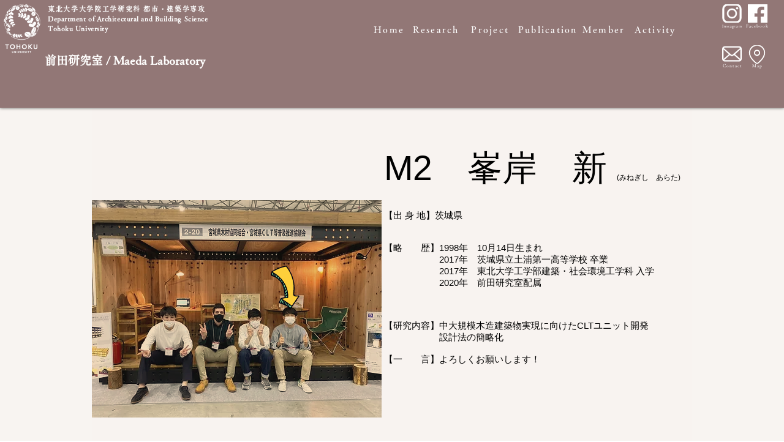

--- FILE ---
content_type: text/html; charset=UTF-8
request_url: https://www.maedalab-tohoku-u.com/copy-of
body_size: 183290
content:
<!DOCTYPE html>
<html lang="en">
<head>
  
  <!-- SEO Tags -->
  <title>峯岸 | maeda-lab-tohoku-u</title>
  <link rel="canonical" href="https://www.maedalab-tohoku-u.com/copy-of"/>
  <meta property="og:title" content="峯岸 | maeda-lab-tohoku-u"/>
  <meta property="og:image" content="https://static.wixstatic.com/media/53c59a_73a6cb9d9527436b8100ef43ae564149.jpg/v1/fit/w_2500,h_1330,al_c/53c59a_73a6cb9d9527436b8100ef43ae564149.jpg"/>
  <meta property="og:image:width" content="2500"/>
  <meta property="og:image:height" content="1330"/>
  <meta property="og:url" content="https://www.maedalab-tohoku-u.com/copy-of"/>
  <meta property="og:site_name" content="maeda-lab-tohoku-u"/>
  <meta property="og:type" content="website"/>
  <link rel="alternate" href="https://www.maedalab-tohoku-u.com/copy-of" hreflang="x-default"/>
  <link rel="alternate" href="https://www.maedalab-tohoku-u.com/copy-of" hreflang="en-us"/>
  <meta name="fb_admins_meta_tag" content="TOHOKU.MAEDALAB"/>
  <meta property="fb:admins" content="TOHOKU.MAEDALAB"/>
  <meta name="twitter:card" content="summary_large_image"/>
  <meta name="twitter:title" content="峯岸 | maeda-lab-tohoku-u"/>
  <meta name="twitter:image" content="https://static.wixstatic.com/media/53c59a_73a6cb9d9527436b8100ef43ae564149.jpg/v1/fit/w_2500,h_1330,al_c/53c59a_73a6cb9d9527436b8100ef43ae564149.jpg"/>

  
  <meta charset='utf-8'>
  <meta name="viewport" content="width=device-width, initial-scale=1" id="wixDesktopViewport" />
  <meta http-equiv="X-UA-Compatible" content="IE=edge">
  <meta name="generator" content="Wix.com Website Builder"/>

  <link rel="icon" sizes="192x192" href="https://static.parastorage.com/client/pfavico.ico" type="image/x-icon"/>
  <link rel="shortcut icon" href="https://static.parastorage.com/client/pfavico.ico" type="image/x-icon"/>
  <link rel="apple-touch-icon" href="https://static.parastorage.com/client/pfavico.ico" type="image/x-icon"/>

  <!-- Safari Pinned Tab Icon -->
  <!-- <link rel="mask-icon" href="https://static.parastorage.com/client/pfavico.ico"> -->

  <!-- Original trials -->
  


  <!-- Segmenter Polyfill -->
  <script>
    if (!window.Intl || !window.Intl.Segmenter) {
      (function() {
        var script = document.createElement('script');
        script.src = 'https://static.parastorage.com/unpkg/@formatjs/intl-segmenter@11.7.10/polyfill.iife.js';
        document.head.appendChild(script);
      })();
    }
  </script>

  <!-- Legacy Polyfills -->
  <script nomodule="" src="https://static.parastorage.com/unpkg/core-js-bundle@3.2.1/minified.js"></script>
  <script nomodule="" src="https://static.parastorage.com/unpkg/focus-within-polyfill@5.0.9/dist/focus-within-polyfill.js"></script>

  <!-- Performance API Polyfills -->
  <script>
  (function () {
    var noop = function noop() {};
    if ("performance" in window === false) {
      window.performance = {};
    }
    window.performance.mark = performance.mark || noop;
    window.performance.measure = performance.measure || noop;
    if ("now" in window.performance === false) {
      var nowOffset = Date.now();
      if (performance.timing && performance.timing.navigationStart) {
        nowOffset = performance.timing.navigationStart;
      }
      window.performance.now = function now() {
        return Date.now() - nowOffset;
      };
    }
  })();
  </script>

  <!-- Globals Definitions -->
  <script>
    (function () {
      var now = Date.now()
      window.initialTimestamps = {
        initialTimestamp: now,
        initialRequestTimestamp: Math.round(performance.timeOrigin ? performance.timeOrigin : now - performance.now())
      }

      window.thunderboltTag = "QA_READY"
      window.thunderboltVersion = "1.16787.0"
    })();
  </script>

  <!-- Essential Viewer Model -->
  <script type="application/json" id="wix-essential-viewer-model">{"fleetConfig":{"fleetName":"thunderbolt-seo-renderer-gradual","type":"Rollout","code":1},"mode":{"qa":false,"enableTestApi":false,"debug":false,"ssrIndicator":false,"ssrOnly":false,"siteAssetsFallback":"enable","versionIndicator":false},"componentsLibrariesTopology":[{"artifactId":"editor-elements","namespace":"wixui","url":"https:\/\/static.parastorage.com\/services\/editor-elements\/1.14855.0"},{"artifactId":"editor-elements","namespace":"dsgnsys","url":"https:\/\/static.parastorage.com\/services\/editor-elements\/1.14855.0"}],"siteFeaturesConfigs":{"sessionManager":{"isRunningInDifferentSiteContext":false}},"language":{"userLanguage":"en"},"siteAssets":{"clientTopology":{"mediaRootUrl":"https:\/\/static.wixstatic.com","scriptsUrl":"static.parastorage.com","staticMediaUrl":"https:\/\/static.wixstatic.com\/media","moduleRepoUrl":"https:\/\/static.parastorage.com\/unpkg","fileRepoUrl":"https:\/\/static.parastorage.com\/services","viewerAppsUrl":"https:\/\/viewer-apps.parastorage.com","viewerAssetsUrl":"https:\/\/viewer-assets.parastorage.com","siteAssetsUrl":"https:\/\/siteassets.parastorage.com","pageJsonServerUrls":["https:\/\/pages.parastorage.com","https:\/\/staticorigin.wixstatic.com","https:\/\/www.maedalab-tohoku-u.com","https:\/\/fallback.wix.com\/wix-html-editor-pages-webapp\/page"],"pathOfTBModulesInFileRepoForFallback":"wix-thunderbolt\/dist\/"}},"siteFeatures":["accessibility","appMonitoring","assetsLoader","businessLogger","captcha","clickHandlerRegistrar","commonConfig","componentsLoader","componentsRegistry","consentPolicy","cookiesManager","cyclicTabbing","domSelectors","dynamicPages","environmentWixCodeSdk","environment","lightbox","locationWixCodeSdk","mpaNavigation","multilingual","navigationManager","navigationPhases","ooi","pages","panorama","passwordProtectedPage","protectedPages","renderer","reporter","routerFetch","router","scrollRestoration","seoWixCodeSdk","seo","sessionManager","siteMembersWixCodeSdk","siteMembers","siteScrollBlocker","siteWixCodeSdk","speculationRules","ssrCache","stores","structureApi","thunderboltInitializer","tpaCommons","translations","usedPlatformApis","warmupData","windowMessageRegistrar","windowWixCodeSdk","wixCustomElementComponent","wixEmbedsApi","componentsReact","platform"],"site":{"externalBaseUrl":"https:\/\/www.maedalab-tohoku-u.com","isSEO":true},"media":{"staticMediaUrl":"https:\/\/static.wixstatic.com\/media","mediaRootUrl":"https:\/\/static.wixstatic.com\/","staticVideoUrl":"https:\/\/video.wixstatic.com\/"},"requestUrl":"https:\/\/www.maedalab-tohoku-u.com\/copy-of","rollout":{"siteAssetsVersionsRollout":false,"isDACRollout":0,"isTBRollout":true},"commonConfig":{"brand":"wix","host":"VIEWER","bsi":"","consentPolicy":{},"consentPolicyHeader":{},"siteRevision":"7762","renderingFlow":"NONE","language":"en","locale":"en-us"},"interactionSampleRatio":0.01,"dynamicModelUrl":"https:\/\/www.maedalab-tohoku-u.com\/_api\/v2\/dynamicmodel","accessTokensUrl":"https:\/\/www.maedalab-tohoku-u.com\/_api\/v1\/access-tokens","isExcludedFromSecurityExperiments":false,"experiments":{"specs.thunderbolt.hardenFetchAndXHR":true,"specs.thunderbolt.securityExperiments":true}}</script>
  <script>window.viewerModel = JSON.parse(document.getElementById('wix-essential-viewer-model').textContent)</script>

  <script>
    window.commonConfig = viewerModel.commonConfig
  </script>

  
  <!-- BEGIN handleAccessTokens bundle -->

  <script data-url="https://static.parastorage.com/services/wix-thunderbolt/dist/handleAccessTokens.inline.4f2f9a53.bundle.min.js">(()=>{"use strict";function e(e){let{context:o,property:r,value:n,enumerable:i=!0}=e,c=e.get,l=e.set;if(!r||void 0===n&&!c&&!l)return new Error("property and value are required");let a=o||globalThis,s=a?.[r],u={};if(void 0!==n)u.value=n;else{if(c){let e=t(c);e&&(u.get=e)}if(l){let e=t(l);e&&(u.set=e)}}let p={...u,enumerable:i||!1,configurable:!1};void 0!==n&&(p.writable=!1);try{Object.defineProperty(a,r,p)}catch(e){return e instanceof TypeError?s:e}return s}function t(e,t){return"function"==typeof e?e:!0===e?.async&&"function"==typeof e.func?t?async function(t){return e.func(t)}:async function(){return e.func()}:"function"==typeof e?.func?e.func:void 0}try{e({property:"strictDefine",value:e})}catch{}try{e({property:"defineStrictObject",value:r})}catch{}try{e({property:"defineStrictMethod",value:n})}catch{}var o=["toString","toLocaleString","valueOf","constructor","prototype"];function r(t){let{context:n,property:c,propertiesToExclude:l=[],skipPrototype:a=!1,hardenPrototypePropertiesToExclude:s=[]}=t;if(!c)return new Error("property is required");let u=(n||globalThis)[c],p={},f=i(n,c);u&&("object"==typeof u||"function"==typeof u)&&Reflect.ownKeys(u).forEach(t=>{if(!l.includes(t)&&!o.includes(t)){let o=i(u,t);if(o&&(o.writable||o.configurable)){let{value:r,get:n,set:i,enumerable:c=!1}=o,l={};void 0!==r?l.value=r:n?l.get=n:i&&(l.set=i);try{let o=e({context:u,property:t,...l,enumerable:c});p[t]=o}catch(e){if(!(e instanceof TypeError))throw e;try{p[t]=o.value||o.get||o.set}catch{}}}}});let d={originalObject:u,originalProperties:p};if(!a&&void 0!==u?.prototype){let e=r({context:u,property:"prototype",propertiesToExclude:s,skipPrototype:!0});e instanceof Error||(d.originalPrototype=e?.originalObject,d.originalPrototypeProperties=e?.originalProperties)}return e({context:n,property:c,value:u,enumerable:f?.enumerable}),d}function n(t,o){let r=(o||globalThis)[t],n=i(o||globalThis,t);return r&&n&&(n.writable||n.configurable)?(Object.freeze(r),e({context:globalThis,property:t,value:r})):r}function i(e,t){if(e&&t)try{return Reflect.getOwnPropertyDescriptor(e,t)}catch{return}}function c(e){if("string"!=typeof e)return e;try{return decodeURIComponent(e).toLowerCase().trim()}catch{return e.toLowerCase().trim()}}function l(e,t){let o="";if("string"==typeof e)o=e.split("=")[0]?.trim()||"";else{if(!e||"string"!=typeof e.name)return!1;o=e.name}return t.has(c(o)||"")}function a(e,t){let o;return o="string"==typeof e?e.split(";").map(e=>e.trim()).filter(e=>e.length>0):e||[],o.filter(e=>!l(e,t))}var s=null;function u(){return null===s&&(s=typeof Document>"u"?void 0:Object.getOwnPropertyDescriptor(Document.prototype,"cookie")),s}function p(t,o){if(!globalThis?.cookieStore)return;let r=globalThis.cookieStore.get.bind(globalThis.cookieStore),n=globalThis.cookieStore.getAll.bind(globalThis.cookieStore),i=globalThis.cookieStore.set.bind(globalThis.cookieStore),c=globalThis.cookieStore.delete.bind(globalThis.cookieStore);return e({context:globalThis.CookieStore.prototype,property:"get",value:async function(e){return l(("string"==typeof e?e:e.name)||"",t)?null:r.call(this,e)},enumerable:!0}),e({context:globalThis.CookieStore.prototype,property:"getAll",value:async function(){return a(await n.apply(this,Array.from(arguments)),t)},enumerable:!0}),e({context:globalThis.CookieStore.prototype,property:"set",value:async function(){let e=Array.from(arguments);if(!l(1===e.length?e[0].name:e[0],t))return i.apply(this,e);o&&console.warn(o)},enumerable:!0}),e({context:globalThis.CookieStore.prototype,property:"delete",value:async function(){let e=Array.from(arguments);if(!l(1===e.length?e[0].name:e[0],t))return c.apply(this,e)},enumerable:!0}),e({context:globalThis.cookieStore,property:"prototype",value:globalThis.CookieStore.prototype,enumerable:!1}),e({context:globalThis,property:"cookieStore",value:globalThis.cookieStore,enumerable:!0}),{get:r,getAll:n,set:i,delete:c}}var f=["TextEncoder","TextDecoder","XMLHttpRequestEventTarget","EventTarget","URL","JSON","Reflect","Object","Array","Map","Set","WeakMap","WeakSet","Promise","Symbol","Error"],d=["addEventListener","removeEventListener","dispatchEvent","encodeURI","encodeURIComponent","decodeURI","decodeURIComponent"];const y=(e,t)=>{try{const o=t?t.get.call(document):document.cookie;return o.split(";").map(e=>e.trim()).filter(t=>t?.startsWith(e))[0]?.split("=")[1]}catch(e){return""}},g=(e="",t="",o="/")=>`${e}=; ${t?`domain=${t};`:""} max-age=0; path=${o}; expires=Thu, 01 Jan 1970 00:00:01 GMT`;function m(){(function(){if("undefined"!=typeof window){const e=performance.getEntriesByType("navigation")[0];return"back_forward"===(e?.type||"")}return!1})()&&function(){const{counter:e}=function(){const e=b("getItem");if(e){const[t,o]=e.split("-"),r=o?parseInt(o,10):0;if(r>=3){const e=t?Number(t):0;if(Date.now()-e>6e4)return{counter:0}}return{counter:r}}return{counter:0}}();e<3?(!function(e=1){b("setItem",`${Date.now()}-${e}`)}(e+1),window.location.reload()):console.error("ATS: Max reload attempts reached")}()}function b(e,t){try{return sessionStorage[e]("reload",t||"")}catch(e){console.error("ATS: Error calling sessionStorage:",e)}}const h="client-session-bind",v="sec-fetch-unsupported",{experiments:w}=window.viewerModel,T=[h,"client-binding",v,"svSession","smSession","server-session-bind","wixSession2","wixSession3"].map(e=>e.toLowerCase()),{cookie:S}=function(t,o){let r=new Set(t);return e({context:document,property:"cookie",set:{func:e=>function(e,t,o,r){let n=u(),i=c(t.split(";")[0]||"")||"";[...o].every(e=>!i.startsWith(e.toLowerCase()))&&n?.set?n.set.call(e,t):r&&console.warn(r)}(document,e,r,o)},get:{func:()=>function(e,t){let o=u();if(!o?.get)throw new Error("Cookie descriptor or getter not available");return a(o.get.call(e),t).join("; ")}(document,r)},enumerable:!0}),{cookieStore:p(r,o),cookie:u()}}(T),k="tbReady",x="security_overrideGlobals",{experiments:E,siteFeaturesConfigs:C,accessTokensUrl:P}=window.viewerModel,R=P,M={},O=(()=>{const e=y(h,S);if(w["specs.thunderbolt.browserCacheReload"]){y(v,S)||e?b("removeItem"):m()}return(()=>{const e=g(h),t=g(h,location.hostname);S.set.call(document,e),S.set.call(document,t)})(),e})();O&&(M["client-binding"]=O);const D=fetch;addEventListener(k,function e(t){const{logger:o}=t.detail;try{window.tb.init({fetch:D,fetchHeaders:M})}catch(e){const t=new Error("TB003");o.meter(`${x}_${t.message}`,{paramsOverrides:{errorType:x,eventString:t.message}}),window?.viewerModel?.mode.debug&&console.error(e)}finally{removeEventListener(k,e)}}),E["specs.thunderbolt.hardenFetchAndXHR"]||(window.fetchDynamicModel=()=>C.sessionManager.isRunningInDifferentSiteContext?Promise.resolve({}):fetch(R,{credentials:"same-origin",headers:M}).then(function(e){if(!e.ok)throw new Error(`[${e.status}]${e.statusText}`);return e.json()}),window.dynamicModelPromise=window.fetchDynamicModel())})();
//# sourceMappingURL=https://static.parastorage.com/services/wix-thunderbolt/dist/handleAccessTokens.inline.4f2f9a53.bundle.min.js.map</script>

<!-- END handleAccessTokens bundle -->

<!-- BEGIN overrideGlobals bundle -->

<script data-url="https://static.parastorage.com/services/wix-thunderbolt/dist/overrideGlobals.inline.ec13bfcf.bundle.min.js">(()=>{"use strict";function e(e){let{context:r,property:o,value:n,enumerable:i=!0}=e,c=e.get,a=e.set;if(!o||void 0===n&&!c&&!a)return new Error("property and value are required");let l=r||globalThis,u=l?.[o],s={};if(void 0!==n)s.value=n;else{if(c){let e=t(c);e&&(s.get=e)}if(a){let e=t(a);e&&(s.set=e)}}let p={...s,enumerable:i||!1,configurable:!1};void 0!==n&&(p.writable=!1);try{Object.defineProperty(l,o,p)}catch(e){return e instanceof TypeError?u:e}return u}function t(e,t){return"function"==typeof e?e:!0===e?.async&&"function"==typeof e.func?t?async function(t){return e.func(t)}:async function(){return e.func()}:"function"==typeof e?.func?e.func:void 0}try{e({property:"strictDefine",value:e})}catch{}try{e({property:"defineStrictObject",value:o})}catch{}try{e({property:"defineStrictMethod",value:n})}catch{}var r=["toString","toLocaleString","valueOf","constructor","prototype"];function o(t){let{context:n,property:c,propertiesToExclude:a=[],skipPrototype:l=!1,hardenPrototypePropertiesToExclude:u=[]}=t;if(!c)return new Error("property is required");let s=(n||globalThis)[c],p={},f=i(n,c);s&&("object"==typeof s||"function"==typeof s)&&Reflect.ownKeys(s).forEach(t=>{if(!a.includes(t)&&!r.includes(t)){let r=i(s,t);if(r&&(r.writable||r.configurable)){let{value:o,get:n,set:i,enumerable:c=!1}=r,a={};void 0!==o?a.value=o:n?a.get=n:i&&(a.set=i);try{let r=e({context:s,property:t,...a,enumerable:c});p[t]=r}catch(e){if(!(e instanceof TypeError))throw e;try{p[t]=r.value||r.get||r.set}catch{}}}}});let d={originalObject:s,originalProperties:p};if(!l&&void 0!==s?.prototype){let e=o({context:s,property:"prototype",propertiesToExclude:u,skipPrototype:!0});e instanceof Error||(d.originalPrototype=e?.originalObject,d.originalPrototypeProperties=e?.originalProperties)}return e({context:n,property:c,value:s,enumerable:f?.enumerable}),d}function n(t,r){let o=(r||globalThis)[t],n=i(r||globalThis,t);return o&&n&&(n.writable||n.configurable)?(Object.freeze(o),e({context:globalThis,property:t,value:o})):o}function i(e,t){if(e&&t)try{return Reflect.getOwnPropertyDescriptor(e,t)}catch{return}}function c(e){if("string"!=typeof e)return e;try{return decodeURIComponent(e).toLowerCase().trim()}catch{return e.toLowerCase().trim()}}function a(e,t){return e instanceof Headers?e.forEach((r,o)=>{l(o,t)||e.delete(o)}):Object.keys(e).forEach(r=>{l(r,t)||delete e[r]}),e}function l(e,t){return!t.has(c(e)||"")}function u(e,t){let r=!0,o=function(e){let t,r;if(globalThis.Request&&e instanceof Request)t=e.url;else{if("function"!=typeof e?.toString)throw new Error("Unsupported type for url");t=e.toString()}try{return new URL(t).pathname}catch{return r=t.replace(/#.+/gi,"").split("?").shift(),r.startsWith("/")?r:`/${r}`}}(e),n=c(o);return n&&t.some(e=>n.includes(e))&&(r=!1),r}function s(t,r,o){let n=fetch,i=XMLHttpRequest,c=new Set(r);function s(){let e=new i,r=e.open,n=e.setRequestHeader;return e.open=function(){let n=Array.from(arguments),i=n[1];if(n.length<2||u(i,t))return r.apply(e,n);throw new Error(o||`Request not allowed for path ${i}`)},e.setRequestHeader=function(t,r){l(decodeURIComponent(t),c)&&n.call(e,t,r)},e}return e({property:"fetch",value:function(){let e=function(e,t){return globalThis.Request&&e[0]instanceof Request&&e[0]?.headers?a(e[0].headers,t):e[1]?.headers&&a(e[1].headers,t),e}(arguments,c);return u(arguments[0],t)?n.apply(globalThis,Array.from(e)):new Promise((e,t)=>{t(new Error(o||`Request not allowed for path ${arguments[0]}`))})},enumerable:!0}),e({property:"XMLHttpRequest",value:s,enumerable:!0}),Object.keys(i).forEach(e=>{s[e]=i[e]}),{fetch:n,XMLHttpRequest:i}}var p=["TextEncoder","TextDecoder","XMLHttpRequestEventTarget","EventTarget","URL","JSON","Reflect","Object","Array","Map","Set","WeakMap","WeakSet","Promise","Symbol","Error"],f=["addEventListener","removeEventListener","dispatchEvent","encodeURI","encodeURIComponent","decodeURI","decodeURIComponent"];const d=function(){let t=globalThis.open,r=document.open;function o(e,r,o){let n="string"!=typeof e,i=t.call(window,e,r,o);return n||e&&function(e){return e.startsWith("//")&&/(?:[a-z0-9](?:[a-z0-9-]{0,61}[a-z0-9])?\.)+[a-z0-9][a-z0-9-]{0,61}[a-z0-9]/g.test(`${location.protocol}:${e}`)&&(e=`${location.protocol}${e}`),!e.startsWith("http")||new URL(e).hostname===location.hostname}(e)?{}:i}return e({property:"open",value:o,context:globalThis,enumerable:!0}),e({property:"open",value:function(e,t,n){return e?o(e,t,n):r.call(document,e||"",t||"",n||"")},context:document,enumerable:!0}),{open:t,documentOpen:r}},y=function(){let t=document.createElement,r=Element.prototype.setAttribute,o=Element.prototype.setAttributeNS;return e({property:"createElement",context:document,value:function(n,i){let a=t.call(document,n,i);if("iframe"===c(n)){e({property:"srcdoc",context:a,get:()=>"",set:()=>{console.warn("`srcdoc` is not allowed in iframe elements.")}});let t=function(e,t){"srcdoc"!==e.toLowerCase()?r.call(a,e,t):console.warn("`srcdoc` attribute is not allowed to be set.")},n=function(e,t,r){"srcdoc"!==t.toLowerCase()?o.call(a,e,t,r):console.warn("`srcdoc` attribute is not allowed to be set.")};a.setAttribute=t,a.setAttributeNS=n}return a},enumerable:!0}),{createElement:t,setAttribute:r,setAttributeNS:o}},m=["client-binding"],b=["/_api/v1/access-tokens","/_api/v2/dynamicmodel","/_api/one-app-session-web/v3/businesses"],h=function(){let t=setTimeout,r=setInterval;return o("setTimeout",0,globalThis),o("setInterval",0,globalThis),{setTimeout:t,setInterval:r};function o(t,r,o){let n=o||globalThis,i=n[t];if(!i||"function"!=typeof i)throw new Error(`Function ${t} not found or is not a function`);e({property:t,value:function(){let e=Array.from(arguments);if("string"!=typeof e[r])return i.apply(n,e);console.warn(`Calling ${t} with a String Argument at index ${r} is not allowed`)},context:o,enumerable:!0})}},v=function(){if(navigator&&"serviceWorker"in navigator){let t=navigator.serviceWorker.register;return e({context:navigator.serviceWorker,property:"register",value:function(){console.log("Service worker registration is not allowed")},enumerable:!0}),{register:t}}return{}};performance.mark("overrideGlobals started");const{isExcludedFromSecurityExperiments:g,experiments:w}=window.viewerModel,E=!g&&w["specs.thunderbolt.securityExperiments"];try{d(),E&&y(),w["specs.thunderbolt.hardenFetchAndXHR"]&&E&&s(b,m),v(),(e=>{let t=[],r=[];r=r.concat(["TextEncoder","TextDecoder"]),e&&(r=r.concat(["XMLHttpRequestEventTarget","EventTarget"])),r=r.concat(["URL","JSON"]),e&&(t=t.concat(["addEventListener","removeEventListener"])),t=t.concat(["encodeURI","encodeURIComponent","decodeURI","decodeURIComponent"]),r=r.concat(["String","Number"]),e&&r.push("Object"),r=r.concat(["Reflect"]),t.forEach(e=>{n(e),["addEventListener","removeEventListener"].includes(e)&&n(e,document)}),r.forEach(e=>{o({property:e})})})(E),E&&h()}catch(e){window?.viewerModel?.mode.debug&&console.error(e);const t=new Error("TB006");window.fedops?.reportError(t,"security_overrideGlobals"),window.Sentry?window.Sentry.captureException(t):globalThis.defineStrictProperty("sentryBuffer",[t],window,!1)}performance.mark("overrideGlobals ended")})();
//# sourceMappingURL=https://static.parastorage.com/services/wix-thunderbolt/dist/overrideGlobals.inline.ec13bfcf.bundle.min.js.map</script>

<!-- END overrideGlobals bundle -->


  
  <script>
    window.commonConfig = viewerModel.commonConfig

	
  </script>

  <!-- Initial CSS -->
  <style data-url="https://static.parastorage.com/services/wix-thunderbolt/dist/main.347af09f.min.css">@keyframes slide-horizontal-new{0%{transform:translateX(100%)}}@keyframes slide-horizontal-old{80%{opacity:1}to{opacity:0;transform:translateX(-100%)}}@keyframes slide-vertical-new{0%{transform:translateY(-100%)}}@keyframes slide-vertical-old{80%{opacity:1}to{opacity:0;transform:translateY(100%)}}@keyframes out-in-new{0%{opacity:0}}@keyframes out-in-old{to{opacity:0}}:root:active-view-transition{view-transition-name:none}::view-transition{pointer-events:none}:root:active-view-transition::view-transition-new(page-group),:root:active-view-transition::view-transition-old(page-group){animation-duration:.6s;cursor:wait;pointer-events:all}:root:active-view-transition-type(SlideHorizontal)::view-transition-old(page-group){animation:slide-horizontal-old .6s cubic-bezier(.83,0,.17,1) forwards;mix-blend-mode:normal}:root:active-view-transition-type(SlideHorizontal)::view-transition-new(page-group){animation:slide-horizontal-new .6s cubic-bezier(.83,0,.17,1) backwards;mix-blend-mode:normal}:root:active-view-transition-type(SlideVertical)::view-transition-old(page-group){animation:slide-vertical-old .6s cubic-bezier(.83,0,.17,1) forwards;mix-blend-mode:normal}:root:active-view-transition-type(SlideVertical)::view-transition-new(page-group){animation:slide-vertical-new .6s cubic-bezier(.83,0,.17,1) backwards;mix-blend-mode:normal}:root:active-view-transition-type(OutIn)::view-transition-old(page-group){animation:out-in-old .35s cubic-bezier(.22,1,.36,1) forwards}:root:active-view-transition-type(OutIn)::view-transition-new(page-group){animation:out-in-new .35s cubic-bezier(.64,0,.78,0) .35s backwards}@media(prefers-reduced-motion:reduce){::view-transition-group(*),::view-transition-new(*),::view-transition-old(*){animation:none!important}}body,html{background:transparent;border:0;margin:0;outline:0;padding:0;vertical-align:baseline}body{--scrollbar-width:0px;font-family:Arial,Helvetica,sans-serif;font-size:10px}body,html{height:100%}body{overflow-x:auto;overflow-y:scroll}body:not(.responsive) #site-root{min-width:var(--site-width);width:100%}body:not([data-js-loaded]) [data-hide-prejs]{visibility:hidden}interact-element{display:contents}#SITE_CONTAINER{position:relative}:root{--one-unit:1vw;--section-max-width:9999px;--spx-stopper-max:9999px;--spx-stopper-min:0px;--browser-zoom:1}@supports(-webkit-appearance:none) and (stroke-color:transparent){:root{--safari-sticky-fix:opacity;--experimental-safari-sticky-fix:translateZ(0)}}@supports(container-type:inline-size){:root{--one-unit:1cqw}}[id^=oldHoverBox-]{mix-blend-mode:plus-lighter;transition:opacity .5s ease,visibility .5s ease}[data-mesh-id$=inlineContent-gridContainer]:has(>[id^=oldHoverBox-]){isolation:isolate}</style>
<style data-url="https://static.parastorage.com/services/wix-thunderbolt/dist/main.renderer.9cb0985f.min.css">a,abbr,acronym,address,applet,b,big,blockquote,button,caption,center,cite,code,dd,del,dfn,div,dl,dt,em,fieldset,font,footer,form,h1,h2,h3,h4,h5,h6,header,i,iframe,img,ins,kbd,label,legend,li,nav,object,ol,p,pre,q,s,samp,section,small,span,strike,strong,sub,sup,table,tbody,td,tfoot,th,thead,title,tr,tt,u,ul,var{background:transparent;border:0;margin:0;outline:0;padding:0;vertical-align:baseline}input,select,textarea{box-sizing:border-box;font-family:Helvetica,Arial,sans-serif}ol,ul{list-style:none}blockquote,q{quotes:none}ins{text-decoration:none}del{text-decoration:line-through}table{border-collapse:collapse;border-spacing:0}a{cursor:pointer;text-decoration:none}.testStyles{overflow-y:hidden}.reset-button{-webkit-appearance:none;background:none;border:0;color:inherit;font:inherit;line-height:normal;outline:0;overflow:visible;padding:0;-webkit-user-select:none;-moz-user-select:none;-ms-user-select:none}:focus{outline:none}body.device-mobile-optimized:not(.disable-site-overflow){overflow-x:hidden;overflow-y:scroll}body.device-mobile-optimized:not(.responsive) #SITE_CONTAINER{margin-left:auto;margin-right:auto;overflow-x:visible;position:relative;width:320px}body.device-mobile-optimized:not(.responsive):not(.blockSiteScrolling) #SITE_CONTAINER{margin-top:0}body.device-mobile-optimized>*{max-width:100%!important}body.device-mobile-optimized #site-root{overflow-x:hidden;overflow-y:hidden}@supports(overflow:clip){body.device-mobile-optimized #site-root{overflow-x:clip;overflow-y:clip}}body.device-mobile-non-optimized #SITE_CONTAINER #site-root{overflow-x:clip;overflow-y:clip}body.device-mobile-non-optimized.fullScreenMode{background-color:#5f6360}body.device-mobile-non-optimized.fullScreenMode #MOBILE_ACTIONS_MENU,body.device-mobile-non-optimized.fullScreenMode #SITE_BACKGROUND,body.device-mobile-non-optimized.fullScreenMode #site-root,body.fullScreenMode #WIX_ADS{visibility:hidden}body.fullScreenMode{overflow-x:hidden!important;overflow-y:hidden!important}body.fullScreenMode.device-mobile-optimized #TINY_MENU{opacity:0;pointer-events:none}body.fullScreenMode-scrollable.device-mobile-optimized{overflow-x:hidden!important;overflow-y:auto!important}body.fullScreenMode-scrollable.device-mobile-optimized #masterPage,body.fullScreenMode-scrollable.device-mobile-optimized #site-root{overflow-x:hidden!important;overflow-y:hidden!important}body.fullScreenMode-scrollable.device-mobile-optimized #SITE_BACKGROUND,body.fullScreenMode-scrollable.device-mobile-optimized #masterPage{height:auto!important}body.fullScreenMode-scrollable.device-mobile-optimized #masterPage.mesh-layout{height:0!important}body.blockSiteScrolling,body.siteScrollingBlocked{position:fixed;width:100%}body.blockSiteScrolling #SITE_CONTAINER{margin-top:calc(var(--blocked-site-scroll-margin-top)*-1)}#site-root{margin:0 auto;min-height:100%;position:relative;top:var(--wix-ads-height)}#site-root img:not([src]){visibility:hidden}#site-root svg img:not([src]){visibility:visible}.auto-generated-link{color:inherit}#SCROLL_TO_BOTTOM,#SCROLL_TO_TOP{height:0}.has-click-trigger{cursor:pointer}.fullScreenOverlay{bottom:0;display:flex;justify-content:center;left:0;overflow-y:hidden;position:fixed;right:0;top:-60px;z-index:1005}.fullScreenOverlay>.fullScreenOverlayContent{bottom:0;left:0;margin:0 auto;overflow:hidden;position:absolute;right:0;top:60px;transform:translateZ(0)}[data-mesh-id$=centeredContent],[data-mesh-id$=form],[data-mesh-id$=inlineContent]{pointer-events:none;position:relative}[data-mesh-id$=-gridWrapper],[data-mesh-id$=-rotated-wrapper]{pointer-events:none}[data-mesh-id$=-gridContainer]>*,[data-mesh-id$=-rotated-wrapper]>*,[data-mesh-id$=inlineContent]>:not([data-mesh-id$=-gridContainer]){pointer-events:auto}.device-mobile-optimized #masterPage.mesh-layout #SOSP_CONTAINER_CUSTOM_ID{grid-area:2/1/3/2;-ms-grid-row:2;position:relative}#masterPage.mesh-layout{-ms-grid-rows:max-content max-content min-content max-content;-ms-grid-columns:100%;align-items:start;display:-ms-grid;display:grid;grid-template-columns:100%;grid-template-rows:max-content max-content min-content max-content;justify-content:stretch}#masterPage.mesh-layout #PAGES_CONTAINER,#masterPage.mesh-layout #SITE_FOOTER-placeholder,#masterPage.mesh-layout #SITE_FOOTER_WRAPPER,#masterPage.mesh-layout #SITE_HEADER-placeholder,#masterPage.mesh-layout #SITE_HEADER_WRAPPER,#masterPage.mesh-layout #SOSP_CONTAINER_CUSTOM_ID[data-state~=mobileView],#masterPage.mesh-layout #soapAfterPagesContainer,#masterPage.mesh-layout #soapBeforePagesContainer{-ms-grid-row-align:start;-ms-grid-column-align:start;-ms-grid-column:1}#masterPage.mesh-layout #SITE_HEADER-placeholder,#masterPage.mesh-layout #SITE_HEADER_WRAPPER{grid-area:1/1/2/2;-ms-grid-row:1}#masterPage.mesh-layout #PAGES_CONTAINER,#masterPage.mesh-layout #soapAfterPagesContainer,#masterPage.mesh-layout #soapBeforePagesContainer{grid-area:3/1/4/2;-ms-grid-row:3}#masterPage.mesh-layout #soapAfterPagesContainer,#masterPage.mesh-layout #soapBeforePagesContainer{width:100%}#masterPage.mesh-layout #PAGES_CONTAINER{align-self:stretch}#masterPage.mesh-layout main#PAGES_CONTAINER{display:block}#masterPage.mesh-layout #SITE_FOOTER-placeholder,#masterPage.mesh-layout #SITE_FOOTER_WRAPPER{grid-area:4/1/5/2;-ms-grid-row:4}#masterPage.mesh-layout #SITE_PAGES,#masterPage.mesh-layout [data-mesh-id=PAGES_CONTAINERcenteredContent],#masterPage.mesh-layout [data-mesh-id=PAGES_CONTAINERinlineContent]{height:100%}#masterPage.mesh-layout.desktop>*{width:100%}#masterPage.mesh-layout #PAGES_CONTAINER,#masterPage.mesh-layout #SITE_FOOTER,#masterPage.mesh-layout #SITE_FOOTER_WRAPPER,#masterPage.mesh-layout #SITE_HEADER,#masterPage.mesh-layout #SITE_HEADER_WRAPPER,#masterPage.mesh-layout #SITE_PAGES,#masterPage.mesh-layout #masterPageinlineContent{position:relative}#masterPage.mesh-layout #SITE_HEADER{grid-area:1/1/2/2}#masterPage.mesh-layout #SITE_FOOTER{grid-area:4/1/5/2}#masterPage.mesh-layout.overflow-x-clip #SITE_FOOTER,#masterPage.mesh-layout.overflow-x-clip #SITE_HEADER{overflow-x:clip}[data-z-counter]{z-index:0}[data-z-counter="0"]{z-index:auto}.wixSiteProperties{-webkit-font-smoothing:antialiased;-moz-osx-font-smoothing:grayscale}:root{--wst-button-color-fill-primary:rgb(var(--color_48));--wst-button-color-border-primary:rgb(var(--color_49));--wst-button-color-text-primary:rgb(var(--color_50));--wst-button-color-fill-primary-hover:rgb(var(--color_51));--wst-button-color-border-primary-hover:rgb(var(--color_52));--wst-button-color-text-primary-hover:rgb(var(--color_53));--wst-button-color-fill-primary-disabled:rgb(var(--color_54));--wst-button-color-border-primary-disabled:rgb(var(--color_55));--wst-button-color-text-primary-disabled:rgb(var(--color_56));--wst-button-color-fill-secondary:rgb(var(--color_57));--wst-button-color-border-secondary:rgb(var(--color_58));--wst-button-color-text-secondary:rgb(var(--color_59));--wst-button-color-fill-secondary-hover:rgb(var(--color_60));--wst-button-color-border-secondary-hover:rgb(var(--color_61));--wst-button-color-text-secondary-hover:rgb(var(--color_62));--wst-button-color-fill-secondary-disabled:rgb(var(--color_63));--wst-button-color-border-secondary-disabled:rgb(var(--color_64));--wst-button-color-text-secondary-disabled:rgb(var(--color_65));--wst-color-fill-base-1:rgb(var(--color_36));--wst-color-fill-base-2:rgb(var(--color_37));--wst-color-fill-base-shade-1:rgb(var(--color_38));--wst-color-fill-base-shade-2:rgb(var(--color_39));--wst-color-fill-base-shade-3:rgb(var(--color_40));--wst-color-fill-accent-1:rgb(var(--color_41));--wst-color-fill-accent-2:rgb(var(--color_42));--wst-color-fill-accent-3:rgb(var(--color_43));--wst-color-fill-accent-4:rgb(var(--color_44));--wst-color-fill-background-primary:rgb(var(--color_11));--wst-color-fill-background-secondary:rgb(var(--color_12));--wst-color-text-primary:rgb(var(--color_15));--wst-color-text-secondary:rgb(var(--color_14));--wst-color-action:rgb(var(--color_18));--wst-color-disabled:rgb(var(--color_39));--wst-color-title:rgb(var(--color_45));--wst-color-subtitle:rgb(var(--color_46));--wst-color-line:rgb(var(--color_47));--wst-font-style-h2:var(--font_2);--wst-font-style-h3:var(--font_3);--wst-font-style-h4:var(--font_4);--wst-font-style-h5:var(--font_5);--wst-font-style-h6:var(--font_6);--wst-font-style-body-large:var(--font_7);--wst-font-style-body-medium:var(--font_8);--wst-font-style-body-small:var(--font_9);--wst-font-style-body-x-small:var(--font_10);--wst-color-custom-1:rgb(var(--color_13));--wst-color-custom-2:rgb(var(--color_16));--wst-color-custom-3:rgb(var(--color_17));--wst-color-custom-4:rgb(var(--color_19));--wst-color-custom-5:rgb(var(--color_20));--wst-color-custom-6:rgb(var(--color_21));--wst-color-custom-7:rgb(var(--color_22));--wst-color-custom-8:rgb(var(--color_23));--wst-color-custom-9:rgb(var(--color_24));--wst-color-custom-10:rgb(var(--color_25));--wst-color-custom-11:rgb(var(--color_26));--wst-color-custom-12:rgb(var(--color_27));--wst-color-custom-13:rgb(var(--color_28));--wst-color-custom-14:rgb(var(--color_29));--wst-color-custom-15:rgb(var(--color_30));--wst-color-custom-16:rgb(var(--color_31));--wst-color-custom-17:rgb(var(--color_32));--wst-color-custom-18:rgb(var(--color_33));--wst-color-custom-19:rgb(var(--color_34));--wst-color-custom-20:rgb(var(--color_35))}.wix-presets-wrapper{display:contents}</style>

  <meta name="format-detection" content="telephone=no">
  <meta name="skype_toolbar" content="skype_toolbar_parser_compatible">
  
  

  

  

  <!-- head performance data start -->
  
  <!-- head performance data end -->
  

    


    
<style data-href="https://static.parastorage.com/services/editor-elements-library/dist/thunderbolt/rb_wixui.thunderbolt_bootstrap.a1b00b19.min.css">.cwL6XW{cursor:pointer}.sNF2R0{opacity:0}.hLoBV3{transition:opacity var(--transition-duration) cubic-bezier(.37,0,.63,1)}.Rdf41z,.hLoBV3{opacity:1}.ftlZWo{transition:opacity var(--transition-duration) cubic-bezier(.37,0,.63,1)}.ATGlOr,.ftlZWo{opacity:0}.KQSXD0{transition:opacity var(--transition-duration) cubic-bezier(.64,0,.78,0)}.KQSXD0,.pagQKE{opacity:1}._6zG5H{opacity:0;transition:opacity var(--transition-duration) cubic-bezier(.22,1,.36,1)}.BB49uC{transform:translateX(100%)}.j9xE1V{transition:transform var(--transition-duration) cubic-bezier(.87,0,.13,1)}.ICs7Rs,.j9xE1V{transform:translateX(0)}.DxijZJ{transition:transform var(--transition-duration) cubic-bezier(.87,0,.13,1)}.B5kjYq,.DxijZJ{transform:translateX(-100%)}.cJijIV{transition:transform var(--transition-duration) cubic-bezier(.87,0,.13,1)}.cJijIV,.hOxaWM{transform:translateX(0)}.T9p3fN{transform:translateX(100%);transition:transform var(--transition-duration) cubic-bezier(.87,0,.13,1)}.qDxYJm{transform:translateY(100%)}.aA9V0P{transition:transform var(--transition-duration) cubic-bezier(.87,0,.13,1)}.YPXPAS,.aA9V0P{transform:translateY(0)}.Xf2zsA{transition:transform var(--transition-duration) cubic-bezier(.87,0,.13,1)}.Xf2zsA,.y7Kt7s{transform:translateY(-100%)}.EeUgMu{transition:transform var(--transition-duration) cubic-bezier(.87,0,.13,1)}.EeUgMu,.fdHrtm{transform:translateY(0)}.WIFaG4{transform:translateY(100%);transition:transform var(--transition-duration) cubic-bezier(.87,0,.13,1)}body:not(.responsive) .JsJXaX{overflow-x:clip}:root:active-view-transition .JsJXaX{view-transition-name:page-group}.AnQkDU{display:grid;grid-template-columns:1fr;grid-template-rows:1fr;height:100%}.AnQkDU>div{align-self:stretch!important;grid-area:1/1/2/2;justify-self:stretch!important}.StylableButton2545352419__root{-archetype:box;border:none;box-sizing:border-box;cursor:pointer;display:block;height:100%;min-height:10px;min-width:10px;padding:0;touch-action:manipulation;width:100%}.StylableButton2545352419__root[disabled]{pointer-events:none}.StylableButton2545352419__root:not(:hover):not([disabled]).StylableButton2545352419--hasBackgroundColor{background-color:var(--corvid-background-color)!important}.StylableButton2545352419__root:hover:not([disabled]).StylableButton2545352419--hasHoverBackgroundColor{background-color:var(--corvid-hover-background-color)!important}.StylableButton2545352419__root:not(:hover)[disabled].StylableButton2545352419--hasDisabledBackgroundColor{background-color:var(--corvid-disabled-background-color)!important}.StylableButton2545352419__root:not(:hover):not([disabled]).StylableButton2545352419--hasBorderColor{border-color:var(--corvid-border-color)!important}.StylableButton2545352419__root:hover:not([disabled]).StylableButton2545352419--hasHoverBorderColor{border-color:var(--corvid-hover-border-color)!important}.StylableButton2545352419__root:not(:hover)[disabled].StylableButton2545352419--hasDisabledBorderColor{border-color:var(--corvid-disabled-border-color)!important}.StylableButton2545352419__root.StylableButton2545352419--hasBorderRadius{border-radius:var(--corvid-border-radius)!important}.StylableButton2545352419__root.StylableButton2545352419--hasBorderWidth{border-width:var(--corvid-border-width)!important}.StylableButton2545352419__root:not(:hover):not([disabled]).StylableButton2545352419--hasColor,.StylableButton2545352419__root:not(:hover):not([disabled]).StylableButton2545352419--hasColor .StylableButton2545352419__label{color:var(--corvid-color)!important}.StylableButton2545352419__root:hover:not([disabled]).StylableButton2545352419--hasHoverColor,.StylableButton2545352419__root:hover:not([disabled]).StylableButton2545352419--hasHoverColor .StylableButton2545352419__label{color:var(--corvid-hover-color)!important}.StylableButton2545352419__root:not(:hover)[disabled].StylableButton2545352419--hasDisabledColor,.StylableButton2545352419__root:not(:hover)[disabled].StylableButton2545352419--hasDisabledColor .StylableButton2545352419__label{color:var(--corvid-disabled-color)!important}.StylableButton2545352419__link{-archetype:box;box-sizing:border-box;color:#000;text-decoration:none}.StylableButton2545352419__container{align-items:center;display:flex;flex-basis:auto;flex-direction:row;flex-grow:1;height:100%;justify-content:center;overflow:hidden;transition:all .2s ease,visibility 0s;width:100%}.StylableButton2545352419__label{-archetype:text;-controller-part-type:LayoutChildDisplayDropdown,LayoutFlexChildSpacing(first);max-width:100%;min-width:1.8em;overflow:hidden;text-align:center;text-overflow:ellipsis;transition:inherit;white-space:nowrap}.StylableButton2545352419__root.StylableButton2545352419--isMaxContent .StylableButton2545352419__label{text-overflow:unset}.StylableButton2545352419__root.StylableButton2545352419--isWrapText .StylableButton2545352419__label{min-width:10px;overflow-wrap:break-word;white-space:break-spaces;word-break:break-word}.StylableButton2545352419__icon{-archetype:icon;-controller-part-type:LayoutChildDisplayDropdown,LayoutFlexChildSpacing(last);flex-shrink:0;height:50px;min-width:1px;transition:inherit}.StylableButton2545352419__icon.StylableButton2545352419--override{display:block!important}.StylableButton2545352419__icon svg,.StylableButton2545352419__icon>span{display:flex;height:inherit;width:inherit}.StylableButton2545352419__root:not(:hover):not([disalbed]).StylableButton2545352419--hasIconColor .StylableButton2545352419__icon svg{fill:var(--corvid-icon-color)!important;stroke:var(--corvid-icon-color)!important}.StylableButton2545352419__root:hover:not([disabled]).StylableButton2545352419--hasHoverIconColor .StylableButton2545352419__icon svg{fill:var(--corvid-hover-icon-color)!important;stroke:var(--corvid-hover-icon-color)!important}.StylableButton2545352419__root:not(:hover)[disabled].StylableButton2545352419--hasDisabledIconColor .StylableButton2545352419__icon svg{fill:var(--corvid-disabled-icon-color)!important;stroke:var(--corvid-disabled-icon-color)!important}.aeyn4z{bottom:0;left:0;position:absolute;right:0;top:0}.qQrFOK{cursor:pointer}.VDJedC{-webkit-tap-highlight-color:rgba(0,0,0,0);fill:var(--corvid-fill-color,var(--fill));fill-opacity:var(--fill-opacity);stroke:var(--corvid-stroke-color,var(--stroke));stroke-opacity:var(--stroke-opacity);stroke-width:var(--stroke-width);filter:var(--drop-shadow,none);opacity:var(--opacity);transform:var(--flip)}.VDJedC,.VDJedC svg{bottom:0;left:0;position:absolute;right:0;top:0}.VDJedC svg{height:var(--svg-calculated-height,100%);margin:auto;padding:var(--svg-calculated-padding,0);width:var(--svg-calculated-width,100%)}.VDJedC svg:not([data-type=ugc]){overflow:visible}.l4CAhn *{vector-effect:non-scaling-stroke}.Z_l5lU{-webkit-text-size-adjust:100%;-moz-text-size-adjust:100%;text-size-adjust:100%}ol.font_100,ul.font_100{color:#080808;font-family:"Arial, Helvetica, sans-serif",serif;font-size:10px;font-style:normal;font-variant:normal;font-weight:400;letter-spacing:normal;line-height:normal;margin:0;text-decoration:none}ol.font_100 li,ul.font_100 li{margin-bottom:12px}ol.wix-list-text-align,ul.wix-list-text-align{list-style-position:inside}ol.wix-list-text-align h1,ol.wix-list-text-align h2,ol.wix-list-text-align h3,ol.wix-list-text-align h4,ol.wix-list-text-align h5,ol.wix-list-text-align h6,ol.wix-list-text-align p,ul.wix-list-text-align h1,ul.wix-list-text-align h2,ul.wix-list-text-align h3,ul.wix-list-text-align h4,ul.wix-list-text-align h5,ul.wix-list-text-align h6,ul.wix-list-text-align p{display:inline}.HQSswv{cursor:pointer}.yi6otz{clip:rect(0 0 0 0);border:0;height:1px;margin:-1px;overflow:hidden;padding:0;position:absolute;width:1px}.zQ9jDz [data-attr-richtext-marker=true]{display:block}.zQ9jDz [data-attr-richtext-marker=true] table{border-collapse:collapse;margin:15px 0;width:100%}.zQ9jDz [data-attr-richtext-marker=true] table td{padding:12px;position:relative}.zQ9jDz [data-attr-richtext-marker=true] table td:after{border-bottom:1px solid currentColor;border-left:1px solid currentColor;bottom:0;content:"";left:0;opacity:.2;position:absolute;right:0;top:0}.zQ9jDz [data-attr-richtext-marker=true] table tr td:last-child:after{border-right:1px solid currentColor}.zQ9jDz [data-attr-richtext-marker=true] table tr:first-child td:after{border-top:1px solid currentColor}@supports(-webkit-appearance:none) and (stroke-color:transparent){.qvSjx3>*>:first-child{vertical-align:top}}@supports(-webkit-touch-callout:none){.qvSjx3>*>:first-child{vertical-align:top}}.LkZBpT :is(p,h1,h2,h3,h4,h5,h6,ul,ol,span[data-attr-richtext-marker],blockquote,div) [class$=rich-text__text],.LkZBpT :is(p,h1,h2,h3,h4,h5,h6,ul,ol,span[data-attr-richtext-marker],blockquote,div)[class$=rich-text__text]{color:var(--corvid-color,currentColor)}.LkZBpT :is(p,h1,h2,h3,h4,h5,h6,ul,ol,span[data-attr-richtext-marker],blockquote,div) span[style*=color]{color:var(--corvid-color,currentColor)!important}.Kbom4H{direction:var(--text-direction);min-height:var(--min-height);min-width:var(--min-width)}.Kbom4H .upNqi2{word-wrap:break-word;height:100%;overflow-wrap:break-word;position:relative;width:100%}.Kbom4H .upNqi2 ul{list-style:disc inside}.Kbom4H .upNqi2 li{margin-bottom:12px}.MMl86N blockquote,.MMl86N div,.MMl86N h1,.MMl86N h2,.MMl86N h3,.MMl86N h4,.MMl86N h5,.MMl86N h6,.MMl86N p{letter-spacing:normal;line-height:normal}.gYHZuN{min-height:var(--min-height);min-width:var(--min-width)}.gYHZuN .upNqi2{word-wrap:break-word;height:100%;overflow-wrap:break-word;position:relative;width:100%}.gYHZuN .upNqi2 ol,.gYHZuN .upNqi2 ul{letter-spacing:normal;line-height:normal;margin-inline-start:.5em;padding-inline-start:1.3em}.gYHZuN .upNqi2 ul{list-style-type:disc}.gYHZuN .upNqi2 ol{list-style-type:decimal}.gYHZuN .upNqi2 ol ul,.gYHZuN .upNqi2 ul ul{line-height:normal;list-style-type:circle}.gYHZuN .upNqi2 ol ol ul,.gYHZuN .upNqi2 ol ul ul,.gYHZuN .upNqi2 ul ol ul,.gYHZuN .upNqi2 ul ul ul{line-height:normal;list-style-type:square}.gYHZuN .upNqi2 li{font-style:inherit;font-weight:inherit;letter-spacing:normal;line-height:inherit}.gYHZuN .upNqi2 h1,.gYHZuN .upNqi2 h2,.gYHZuN .upNqi2 h3,.gYHZuN .upNqi2 h4,.gYHZuN .upNqi2 h5,.gYHZuN .upNqi2 h6,.gYHZuN .upNqi2 p{letter-spacing:normal;line-height:normal;margin-block:0;margin:0}.gYHZuN .upNqi2 a{color:inherit}.MMl86N,.ku3DBC{word-wrap:break-word;direction:var(--text-direction);min-height:var(--min-height);min-width:var(--min-width);mix-blend-mode:var(--blendMode,normal);overflow-wrap:break-word;pointer-events:none;text-align:start;text-shadow:var(--textOutline,0 0 transparent),var(--textShadow,0 0 transparent);text-transform:var(--textTransform,"none")}.MMl86N>*,.ku3DBC>*{pointer-events:auto}.MMl86N li,.ku3DBC li{font-style:inherit;font-weight:inherit;letter-spacing:normal;line-height:inherit}.MMl86N ol,.MMl86N ul,.ku3DBC ol,.ku3DBC ul{letter-spacing:normal;line-height:normal;margin-inline-end:0;margin-inline-start:.5em}.MMl86N:not(.Vq6kJx) ol,.MMl86N:not(.Vq6kJx) ul,.ku3DBC:not(.Vq6kJx) ol,.ku3DBC:not(.Vq6kJx) ul{padding-inline-end:0;padding-inline-start:1.3em}.MMl86N ul,.ku3DBC ul{list-style-type:disc}.MMl86N ol,.ku3DBC ol{list-style-type:decimal}.MMl86N ol ul,.MMl86N ul ul,.ku3DBC ol ul,.ku3DBC ul ul{list-style-type:circle}.MMl86N ol ol ul,.MMl86N ol ul ul,.MMl86N ul ol ul,.MMl86N ul ul ul,.ku3DBC ol ol ul,.ku3DBC ol ul ul,.ku3DBC ul ol ul,.ku3DBC ul ul ul{list-style-type:square}.MMl86N blockquote,.MMl86N div,.MMl86N h1,.MMl86N h2,.MMl86N h3,.MMl86N h4,.MMl86N h5,.MMl86N h6,.MMl86N p,.ku3DBC blockquote,.ku3DBC div,.ku3DBC h1,.ku3DBC h2,.ku3DBC h3,.ku3DBC h4,.ku3DBC h5,.ku3DBC h6,.ku3DBC p{margin-block:0;margin:0}.MMl86N a,.ku3DBC a{color:inherit}.Vq6kJx li{margin-inline-end:0;margin-inline-start:1.3em}.Vd6aQZ{overflow:hidden;padding:0;pointer-events:none;white-space:nowrap}.mHZSwn{display:none}.lvxhkV{bottom:0;left:0;position:absolute;right:0;top:0;width:100%}.QJjwEo{transform:translateY(-100%);transition:.2s ease-in}.kdBXfh{transition:.2s}.MP52zt{opacity:0;transition:.2s ease-in}.MP52zt.Bhu9m5{z-index:-1!important}.LVP8Wf{opacity:1;transition:.2s}.VrZrC0{height:auto}.VrZrC0,.cKxVkc{position:relative;width:100%}:host(:not(.device-mobile-optimized)) .vlM3HR,body:not(.device-mobile-optimized) .vlM3HR{margin-left:calc((100% - var(--site-width))/2);width:var(--site-width)}.AT7o0U[data-focuscycled=active]{outline:1px solid transparent}.AT7o0U[data-focuscycled=active]:not(:focus-within){outline:2px solid transparent;transition:outline .01s ease}.AT7o0U .vlM3HR{bottom:0;left:0;position:absolute;right:0;top:0}.Tj01hh,.jhxvbR{display:block;height:100%;width:100%}.jhxvbR img{max-width:var(--wix-img-max-width,100%)}.jhxvbR[data-animate-blur] img{filter:blur(9px);transition:filter .8s ease-in}.jhxvbR[data-animate-blur] img[data-load-done]{filter:none}.WzbAF8{direction:var(--direction)}.WzbAF8 .mpGTIt .O6KwRn{display:var(--item-display);height:var(--item-size);margin-block:var(--item-margin-block);margin-inline:var(--item-margin-inline);width:var(--item-size)}.WzbAF8 .mpGTIt .O6KwRn:last-child{margin-block:0;margin-inline:0}.WzbAF8 .mpGTIt .O6KwRn .oRtuWN{display:block}.WzbAF8 .mpGTIt .O6KwRn .oRtuWN .YaS0jR{height:var(--item-size);width:var(--item-size)}.WzbAF8 .mpGTIt{height:100%;position:absolute;white-space:nowrap;width:100%}:host(.device-mobile-optimized) .WzbAF8 .mpGTIt,body.device-mobile-optimized .WzbAF8 .mpGTIt{white-space:normal}.big2ZD{display:grid;grid-template-columns:1fr;grid-template-rows:1fr;height:calc(100% - var(--wix-ads-height));left:0;margin-top:var(--wix-ads-height);position:fixed;top:0;width:100%}.SHHiV9,.big2ZD{pointer-events:none;z-index:var(--pinned-layer-in-container,var(--above-all-in-container))}</style>
<style data-href="https://static.parastorage.com/services/editor-elements-library/dist/thunderbolt/rb_wixui.thunderbolt[StylableButton_Default].e469137d.min.css">.StylableButton2545352419__root{-archetype:box;border:none;box-sizing:border-box;cursor:pointer;display:block;height:100%;min-height:10px;min-width:10px;padding:0;touch-action:manipulation;width:100%}.StylableButton2545352419__root[disabled]{pointer-events:none}.StylableButton2545352419__root:not(:hover):not([disabled]).StylableButton2545352419--hasBackgroundColor{background-color:var(--corvid-background-color)!important}.StylableButton2545352419__root:hover:not([disabled]).StylableButton2545352419--hasHoverBackgroundColor{background-color:var(--corvid-hover-background-color)!important}.StylableButton2545352419__root:not(:hover)[disabled].StylableButton2545352419--hasDisabledBackgroundColor{background-color:var(--corvid-disabled-background-color)!important}.StylableButton2545352419__root:not(:hover):not([disabled]).StylableButton2545352419--hasBorderColor{border-color:var(--corvid-border-color)!important}.StylableButton2545352419__root:hover:not([disabled]).StylableButton2545352419--hasHoverBorderColor{border-color:var(--corvid-hover-border-color)!important}.StylableButton2545352419__root:not(:hover)[disabled].StylableButton2545352419--hasDisabledBorderColor{border-color:var(--corvid-disabled-border-color)!important}.StylableButton2545352419__root.StylableButton2545352419--hasBorderRadius{border-radius:var(--corvid-border-radius)!important}.StylableButton2545352419__root.StylableButton2545352419--hasBorderWidth{border-width:var(--corvid-border-width)!important}.StylableButton2545352419__root:not(:hover):not([disabled]).StylableButton2545352419--hasColor,.StylableButton2545352419__root:not(:hover):not([disabled]).StylableButton2545352419--hasColor .StylableButton2545352419__label{color:var(--corvid-color)!important}.StylableButton2545352419__root:hover:not([disabled]).StylableButton2545352419--hasHoverColor,.StylableButton2545352419__root:hover:not([disabled]).StylableButton2545352419--hasHoverColor .StylableButton2545352419__label{color:var(--corvid-hover-color)!important}.StylableButton2545352419__root:not(:hover)[disabled].StylableButton2545352419--hasDisabledColor,.StylableButton2545352419__root:not(:hover)[disabled].StylableButton2545352419--hasDisabledColor .StylableButton2545352419__label{color:var(--corvid-disabled-color)!important}.StylableButton2545352419__link{-archetype:box;box-sizing:border-box;color:#000;text-decoration:none}.StylableButton2545352419__container{align-items:center;display:flex;flex-basis:auto;flex-direction:row;flex-grow:1;height:100%;justify-content:center;overflow:hidden;transition:all .2s ease,visibility 0s;width:100%}.StylableButton2545352419__label{-archetype:text;-controller-part-type:LayoutChildDisplayDropdown,LayoutFlexChildSpacing(first);max-width:100%;min-width:1.8em;overflow:hidden;text-align:center;text-overflow:ellipsis;transition:inherit;white-space:nowrap}.StylableButton2545352419__root.StylableButton2545352419--isMaxContent .StylableButton2545352419__label{text-overflow:unset}.StylableButton2545352419__root.StylableButton2545352419--isWrapText .StylableButton2545352419__label{min-width:10px;overflow-wrap:break-word;white-space:break-spaces;word-break:break-word}.StylableButton2545352419__icon{-archetype:icon;-controller-part-type:LayoutChildDisplayDropdown,LayoutFlexChildSpacing(last);flex-shrink:0;height:50px;min-width:1px;transition:inherit}.StylableButton2545352419__icon.StylableButton2545352419--override{display:block!important}.StylableButton2545352419__icon svg,.StylableButton2545352419__icon>span{display:flex;height:inherit;width:inherit}.StylableButton2545352419__root:not(:hover):not([disalbed]).StylableButton2545352419--hasIconColor .StylableButton2545352419__icon svg{fill:var(--corvid-icon-color)!important;stroke:var(--corvid-icon-color)!important}.StylableButton2545352419__root:hover:not([disabled]).StylableButton2545352419--hasHoverIconColor .StylableButton2545352419__icon svg{fill:var(--corvid-hover-icon-color)!important;stroke:var(--corvid-hover-icon-color)!important}.StylableButton2545352419__root:not(:hover)[disabled].StylableButton2545352419--hasDisabledIconColor .StylableButton2545352419__icon svg{fill:var(--corvid-disabled-icon-color)!important;stroke:var(--corvid-disabled-icon-color)!important}</style>
<style data-href="https://static.parastorage.com/services/editor-elements-library/dist/thunderbolt/rb_wixui.thunderbolt_bootstrap-classic.72e6a2a3.min.css">.PlZyDq{touch-action:manipulation}.uDW_Qe{align-items:center;box-sizing:border-box;display:flex;justify-content:var(--label-align);min-width:100%;text-align:initial;width:-moz-max-content;width:max-content}.uDW_Qe:before{max-width:var(--margin-start,0)}.uDW_Qe:after,.uDW_Qe:before{align-self:stretch;content:"";flex-grow:1}.uDW_Qe:after{max-width:var(--margin-end,0)}.FubTgk{height:100%}.FubTgk .uDW_Qe{border-radius:var(--corvid-border-radius,var(--rd,0));bottom:0;box-shadow:var(--shd,0 1px 4px rgba(0,0,0,.6));left:0;position:absolute;right:0;top:0;transition:var(--trans1,border-color .4s ease 0s,background-color .4s ease 0s)}.FubTgk .uDW_Qe:link,.FubTgk .uDW_Qe:visited{border-color:transparent}.FubTgk .l7_2fn{color:var(--corvid-color,rgb(var(--txt,var(--color_15,color_15))));font:var(--fnt,var(--font_5));margin:0;position:relative;transition:var(--trans2,color .4s ease 0s);white-space:nowrap}.FubTgk[aria-disabled=false] .uDW_Qe{background-color:var(--corvid-background-color,rgba(var(--bg,var(--color_17,color_17)),var(--alpha-bg,1)));border:solid var(--corvid-border-color,rgba(var(--brd,var(--color_15,color_15)),var(--alpha-brd,1))) var(--corvid-border-width,var(--brw,0));cursor:pointer!important}:host(.device-mobile-optimized) .FubTgk[aria-disabled=false]:active .uDW_Qe,body.device-mobile-optimized .FubTgk[aria-disabled=false]:active .uDW_Qe{background-color:var(--corvid-hover-background-color,rgba(var(--bgh,var(--color_18,color_18)),var(--alpha-bgh,1)));border-color:var(--corvid-hover-border-color,rgba(var(--brdh,var(--color_15,color_15)),var(--alpha-brdh,1)))}:host(.device-mobile-optimized) .FubTgk[aria-disabled=false]:active .l7_2fn,body.device-mobile-optimized .FubTgk[aria-disabled=false]:active .l7_2fn{color:var(--corvid-hover-color,rgb(var(--txth,var(--color_15,color_15))))}:host(:not(.device-mobile-optimized)) .FubTgk[aria-disabled=false]:hover .uDW_Qe,body:not(.device-mobile-optimized) .FubTgk[aria-disabled=false]:hover .uDW_Qe{background-color:var(--corvid-hover-background-color,rgba(var(--bgh,var(--color_18,color_18)),var(--alpha-bgh,1)));border-color:var(--corvid-hover-border-color,rgba(var(--brdh,var(--color_15,color_15)),var(--alpha-brdh,1)))}:host(:not(.device-mobile-optimized)) .FubTgk[aria-disabled=false]:hover .l7_2fn,body:not(.device-mobile-optimized) .FubTgk[aria-disabled=false]:hover .l7_2fn{color:var(--corvid-hover-color,rgb(var(--txth,var(--color_15,color_15))))}.FubTgk[aria-disabled=true] .uDW_Qe{background-color:var(--corvid-disabled-background-color,rgba(var(--bgd,204,204,204),var(--alpha-bgd,1)));border-color:var(--corvid-disabled-border-color,rgba(var(--brdd,204,204,204),var(--alpha-brdd,1)));border-style:solid;border-width:var(--corvid-border-width,var(--brw,0))}.FubTgk[aria-disabled=true] .l7_2fn{color:var(--corvid-disabled-color,rgb(var(--txtd,255,255,255)))}.uUxqWY{align-items:center;box-sizing:border-box;display:flex;justify-content:var(--label-align);min-width:100%;text-align:initial;width:-moz-max-content;width:max-content}.uUxqWY:before{max-width:var(--margin-start,0)}.uUxqWY:after,.uUxqWY:before{align-self:stretch;content:"";flex-grow:1}.uUxqWY:after{max-width:var(--margin-end,0)}.Vq4wYb[aria-disabled=false] .uUxqWY{cursor:pointer}:host(.device-mobile-optimized) .Vq4wYb[aria-disabled=false]:active .wJVzSK,body.device-mobile-optimized .Vq4wYb[aria-disabled=false]:active .wJVzSK{color:var(--corvid-hover-color,rgb(var(--txth,var(--color_15,color_15))));transition:var(--trans,color .4s ease 0s)}:host(:not(.device-mobile-optimized)) .Vq4wYb[aria-disabled=false]:hover .wJVzSK,body:not(.device-mobile-optimized) .Vq4wYb[aria-disabled=false]:hover .wJVzSK{color:var(--corvid-hover-color,rgb(var(--txth,var(--color_15,color_15))));transition:var(--trans,color .4s ease 0s)}.Vq4wYb .uUxqWY{bottom:0;left:0;position:absolute;right:0;top:0}.Vq4wYb .wJVzSK{color:var(--corvid-color,rgb(var(--txt,var(--color_15,color_15))));font:var(--fnt,var(--font_5));transition:var(--trans,color .4s ease 0s);white-space:nowrap}.Vq4wYb[aria-disabled=true] .wJVzSK{color:var(--corvid-disabled-color,rgb(var(--txtd,255,255,255)))}:host(:not(.device-mobile-optimized)) .CohWsy,body:not(.device-mobile-optimized) .CohWsy{display:flex}:host(:not(.device-mobile-optimized)) .V5AUxf,body:not(.device-mobile-optimized) .V5AUxf{-moz-column-gap:var(--margin);column-gap:var(--margin);direction:var(--direction);display:flex;margin:0 auto;position:relative;width:calc(100% - var(--padding)*2)}:host(:not(.device-mobile-optimized)) .V5AUxf>*,body:not(.device-mobile-optimized) .V5AUxf>*{direction:ltr;flex:var(--column-flex) 1 0%;left:0;margin-bottom:var(--padding);margin-top:var(--padding);min-width:0;position:relative;top:0}:host(.device-mobile-optimized) .V5AUxf,body.device-mobile-optimized .V5AUxf{display:block;padding-bottom:var(--padding-y);padding-left:var(--padding-x,0);padding-right:var(--padding-x,0);padding-top:var(--padding-y);position:relative}:host(.device-mobile-optimized) .V5AUxf>*,body.device-mobile-optimized .V5AUxf>*{margin-bottom:var(--margin);position:relative}:host(.device-mobile-optimized) .V5AUxf>:first-child,body.device-mobile-optimized .V5AUxf>:first-child{margin-top:var(--firstChildMarginTop,0)}:host(.device-mobile-optimized) .V5AUxf>:last-child,body.device-mobile-optimized .V5AUxf>:last-child{margin-bottom:var(--lastChildMarginBottom)}.LIhNy3{backface-visibility:hidden}.jhxvbR,.mtrorN{display:block;height:100%;width:100%}.jhxvbR img{max-width:var(--wix-img-max-width,100%)}.jhxvbR[data-animate-blur] img{filter:blur(9px);transition:filter .8s ease-in}.jhxvbR[data-animate-blur] img[data-load-done]{filter:none}.if7Vw2{height:100%;left:0;-webkit-mask-image:var(--mask-image,none);mask-image:var(--mask-image,none);-webkit-mask-position:var(--mask-position,0);mask-position:var(--mask-position,0);-webkit-mask-repeat:var(--mask-repeat,no-repeat);mask-repeat:var(--mask-repeat,no-repeat);-webkit-mask-size:var(--mask-size,100%);mask-size:var(--mask-size,100%);overflow:hidden;pointer-events:var(--fill-layer-background-media-pointer-events);position:absolute;top:0;width:100%}.if7Vw2.f0uTJH{clip:rect(0,auto,auto,0)}.if7Vw2 .i1tH8h{height:100%;position:absolute;top:0;width:100%}.if7Vw2 .DXi4PB{height:var(--fill-layer-image-height,100%);opacity:var(--fill-layer-image-opacity)}.if7Vw2 .DXi4PB img{height:100%;width:100%}@supports(-webkit-hyphens:none){.if7Vw2.f0uTJH{clip:auto;-webkit-clip-path:inset(0)}}.wG8dni{height:100%}.tcElKx{background-color:var(--bg-overlay-color);background-image:var(--bg-gradient);transition:var(--inherit-transition)}.ImALHf,.Ybjs9b{opacity:var(--fill-layer-video-opacity)}.UWmm3w{bottom:var(--media-padding-bottom);height:var(--media-padding-height);position:absolute;top:var(--media-padding-top);width:100%}.Yjj1af{transform:scale(var(--scale,1));transition:var(--transform-duration,transform 0s)}.ImALHf{height:100%;position:relative;width:100%}.KCM6zk{opacity:var(--fill-layer-video-opacity,var(--fill-layer-image-opacity,1))}.KCM6zk .DXi4PB,.KCM6zk .ImALHf,.KCM6zk .Ybjs9b{opacity:1}._uqPqy{clip-path:var(--fill-layer-clip)}._uqPqy,.eKyYhK{position:absolute;top:0}._uqPqy,.eKyYhK,.x0mqQS img{height:100%;width:100%}.pnCr6P{opacity:0}.blf7sp,.pnCr6P{position:absolute;top:0}.blf7sp{height:0;left:0;overflow:hidden;width:0}.rWP3Gv{left:0;pointer-events:var(--fill-layer-background-media-pointer-events);position:var(--fill-layer-background-media-position)}.Tr4n3d,.rWP3Gv,.wRqk6s{height:100%;top:0;width:100%}.wRqk6s{position:absolute}.Tr4n3d{background-color:var(--fill-layer-background-overlay-color);opacity:var(--fill-layer-background-overlay-blend-opacity-fallback,1);position:var(--fill-layer-background-overlay-position);transform:var(--fill-layer-background-overlay-transform)}@supports(mix-blend-mode:overlay){.Tr4n3d{mix-blend-mode:var(--fill-layer-background-overlay-blend-mode);opacity:var(--fill-layer-background-overlay-blend-opacity,1)}}.VXAmO2{--divider-pin-height__:min(1,calc(var(--divider-layers-pin-factor__) + 1));--divider-pin-layer-height__:var( --divider-layers-pin-factor__ );--divider-pin-border__:min(1,calc(var(--divider-layers-pin-factor__) / -1 + 1));height:calc(var(--divider-height__) + var(--divider-pin-height__)*var(--divider-layers-size__)*var(--divider-layers-y__))}.VXAmO2,.VXAmO2 .dy3w_9{left:0;position:absolute;width:100%}.VXAmO2 .dy3w_9{--divider-layer-i__:var(--divider-layer-i,0);background-position:left calc(50% + var(--divider-offset-x__) + var(--divider-layers-x__)*var(--divider-layer-i__)) bottom;background-repeat:repeat-x;border-bottom-style:solid;border-bottom-width:calc(var(--divider-pin-border__)*var(--divider-layer-i__)*var(--divider-layers-y__));height:calc(var(--divider-height__) + var(--divider-pin-layer-height__)*var(--divider-layer-i__)*var(--divider-layers-y__));opacity:calc(1 - var(--divider-layer-i__)/(var(--divider-layer-i__) + 1))}.UORcXs{--divider-height__:var(--divider-top-height,auto);--divider-offset-x__:var(--divider-top-offset-x,0px);--divider-layers-size__:var(--divider-top-layers-size,0);--divider-layers-y__:var(--divider-top-layers-y,0px);--divider-layers-x__:var(--divider-top-layers-x,0px);--divider-layers-pin-factor__:var(--divider-top-layers-pin-factor,0);border-top:var(--divider-top-padding,0) solid var(--divider-top-color,currentColor);opacity:var(--divider-top-opacity,1);top:0;transform:var(--divider-top-flip,scaleY(-1))}.UORcXs .dy3w_9{background-image:var(--divider-top-image,none);background-size:var(--divider-top-size,contain);border-color:var(--divider-top-color,currentColor);bottom:0;filter:var(--divider-top-filter,none)}.UORcXs .dy3w_9[data-divider-layer="1"]{display:var(--divider-top-layer-1-display,block)}.UORcXs .dy3w_9[data-divider-layer="2"]{display:var(--divider-top-layer-2-display,block)}.UORcXs .dy3w_9[data-divider-layer="3"]{display:var(--divider-top-layer-3-display,block)}.Io4VUz{--divider-height__:var(--divider-bottom-height,auto);--divider-offset-x__:var(--divider-bottom-offset-x,0px);--divider-layers-size__:var(--divider-bottom-layers-size,0);--divider-layers-y__:var(--divider-bottom-layers-y,0px);--divider-layers-x__:var(--divider-bottom-layers-x,0px);--divider-layers-pin-factor__:var(--divider-bottom-layers-pin-factor,0);border-bottom:var(--divider-bottom-padding,0) solid var(--divider-bottom-color,currentColor);bottom:0;opacity:var(--divider-bottom-opacity,1);transform:var(--divider-bottom-flip,none)}.Io4VUz .dy3w_9{background-image:var(--divider-bottom-image,none);background-size:var(--divider-bottom-size,contain);border-color:var(--divider-bottom-color,currentColor);bottom:0;filter:var(--divider-bottom-filter,none)}.Io4VUz .dy3w_9[data-divider-layer="1"]{display:var(--divider-bottom-layer-1-display,block)}.Io4VUz .dy3w_9[data-divider-layer="2"]{display:var(--divider-bottom-layer-2-display,block)}.Io4VUz .dy3w_9[data-divider-layer="3"]{display:var(--divider-bottom-layer-3-display,block)}.YzqVVZ{overflow:visible;position:relative}.mwF7X1{backface-visibility:hidden}.YGilLk{cursor:pointer}.Tj01hh{display:block}.MW5IWV,.Tj01hh{height:100%;width:100%}.MW5IWV{left:0;-webkit-mask-image:var(--mask-image,none);mask-image:var(--mask-image,none);-webkit-mask-position:var(--mask-position,0);mask-position:var(--mask-position,0);-webkit-mask-repeat:var(--mask-repeat,no-repeat);mask-repeat:var(--mask-repeat,no-repeat);-webkit-mask-size:var(--mask-size,100%);mask-size:var(--mask-size,100%);overflow:hidden;pointer-events:var(--fill-layer-background-media-pointer-events);position:absolute;top:0}.MW5IWV.N3eg0s{clip:rect(0,auto,auto,0)}.MW5IWV .Kv1aVt{height:100%;position:absolute;top:0;width:100%}.MW5IWV .dLPlxY{height:var(--fill-layer-image-height,100%);opacity:var(--fill-layer-image-opacity)}.MW5IWV .dLPlxY img{height:100%;width:100%}@supports(-webkit-hyphens:none){.MW5IWV.N3eg0s{clip:auto;-webkit-clip-path:inset(0)}}.VgO9Yg{height:100%}.LWbAav{background-color:var(--bg-overlay-color);background-image:var(--bg-gradient);transition:var(--inherit-transition)}.K_YxMd,.yK6aSC{opacity:var(--fill-layer-video-opacity)}.NGjcJN{bottom:var(--media-padding-bottom);height:var(--media-padding-height);position:absolute;top:var(--media-padding-top);width:100%}.mNGsUM{transform:scale(var(--scale,1));transition:var(--transform-duration,transform 0s)}.K_YxMd{height:100%;position:relative;width:100%}wix-media-canvas{display:block;height:100%}.I8xA4L{opacity:var(--fill-layer-video-opacity,var(--fill-layer-image-opacity,1))}.I8xA4L .K_YxMd,.I8xA4L .dLPlxY,.I8xA4L .yK6aSC{opacity:1}.bX9O_S{clip-path:var(--fill-layer-clip)}.Z_wCwr,.bX9O_S{position:absolute;top:0}.Jxk_UL img,.Z_wCwr,.bX9O_S{height:100%;width:100%}.K8MSra{opacity:0}.K8MSra,.YTb3b4{position:absolute;top:0}.YTb3b4{height:0;left:0;overflow:hidden;width:0}.SUz0WK{left:0;pointer-events:var(--fill-layer-background-media-pointer-events);position:var(--fill-layer-background-media-position)}.FNxOn5,.SUz0WK,.m4khSP{height:100%;top:0;width:100%}.FNxOn5{position:absolute}.m4khSP{background-color:var(--fill-layer-background-overlay-color);opacity:var(--fill-layer-background-overlay-blend-opacity-fallback,1);position:var(--fill-layer-background-overlay-position);transform:var(--fill-layer-background-overlay-transform)}@supports(mix-blend-mode:overlay){.m4khSP{mix-blend-mode:var(--fill-layer-background-overlay-blend-mode);opacity:var(--fill-layer-background-overlay-blend-opacity,1)}}._C0cVf{bottom:0;left:0;position:absolute;right:0;top:0;width:100%}.hFwGTD{transform:translateY(-100%);transition:.2s ease-in}.IQgXoP{transition:.2s}.Nr3Nid{opacity:0;transition:.2s ease-in}.Nr3Nid.l4oO6c{z-index:-1!important}.iQuoC4{opacity:1;transition:.2s}.CJF7A2{height:auto}.CJF7A2,.U4Bvut{position:relative;width:100%}:host(:not(.device-mobile-optimized)) .G5K6X8,body:not(.device-mobile-optimized) .G5K6X8{margin-left:calc((100% - var(--site-width))/2);width:var(--site-width)}.xU8fqS[data-focuscycled=active]{outline:1px solid transparent}.xU8fqS[data-focuscycled=active]:not(:focus-within){outline:2px solid transparent;transition:outline .01s ease}.xU8fqS ._4XcTfy{background-color:var(--screenwidth-corvid-background-color,rgba(var(--bg,var(--color_11,color_11)),var(--alpha-bg,1)));border-bottom:var(--brwb,0) solid var(--screenwidth-corvid-border-color,rgba(var(--brd,var(--color_15,color_15)),var(--alpha-brd,1)));border-top:var(--brwt,0) solid var(--screenwidth-corvid-border-color,rgba(var(--brd,var(--color_15,color_15)),var(--alpha-brd,1)));bottom:0;box-shadow:var(--shd,0 0 5px rgba(0,0,0,.7));left:0;position:absolute;right:0;top:0}.xU8fqS .gUbusX{background-color:rgba(var(--bgctr,var(--color_11,color_11)),var(--alpha-bgctr,1));border-radius:var(--rd,0);bottom:var(--brwb,0);top:var(--brwt,0)}.xU8fqS .G5K6X8,.xU8fqS .gUbusX{left:0;position:absolute;right:0}.xU8fqS .G5K6X8{bottom:0;top:0}:host(.device-mobile-optimized) .xU8fqS .G5K6X8,body.device-mobile-optimized .xU8fqS .G5K6X8{left:10px;right:10px}.SPY_vo{pointer-events:none}.BmZ5pC{min-height:calc(100vh - var(--wix-ads-height));min-width:var(--site-width);position:var(--bg-position);top:var(--wix-ads-height)}.BmZ5pC,.nTOEE9{height:100%;width:100%}.nTOEE9{overflow:hidden;position:relative}.nTOEE9.sqUyGm:hover{cursor:url([data-uri]),auto}.nTOEE9.C_JY0G:hover{cursor:url([data-uri]),auto}.RZQnmg{background-color:rgb(var(--color_11));border-radius:50%;bottom:12px;height:40px;opacity:0;pointer-events:none;position:absolute;right:12px;width:40px}.RZQnmg path{fill:rgb(var(--color_15))}.RZQnmg:focus{cursor:auto;opacity:1;pointer-events:auto}.rYiAuL{cursor:pointer}.gSXewE{height:0;left:0;overflow:hidden;top:0;width:0}.OJQ_3L,.gSXewE{position:absolute}.OJQ_3L{background-color:rgb(var(--color_11));border-radius:300px;bottom:0;cursor:pointer;height:40px;margin:16px 16px;opacity:0;pointer-events:none;right:0;width:40px}.OJQ_3L path{fill:rgb(var(--color_12))}.OJQ_3L:focus{cursor:auto;opacity:1;pointer-events:auto}.j7pOnl{box-sizing:border-box;height:100%;width:100%}.BI8PVQ{min-height:var(--image-min-height);min-width:var(--image-min-width)}.BI8PVQ img,img.BI8PVQ{filter:var(--filter-effect-svg-url);-webkit-mask-image:var(--mask-image,none);mask-image:var(--mask-image,none);-webkit-mask-position:var(--mask-position,0);mask-position:var(--mask-position,0);-webkit-mask-repeat:var(--mask-repeat,no-repeat);mask-repeat:var(--mask-repeat,no-repeat);-webkit-mask-size:var(--mask-size,100% 100%);mask-size:var(--mask-size,100% 100%);-o-object-position:var(--object-position);object-position:var(--object-position)}.MazNVa{left:var(--left,auto);position:var(--position-fixed,static);top:var(--top,auto);z-index:var(--z-index,auto)}.MazNVa .BI8PVQ img{box-shadow:0 0 0 #000;position:static;-webkit-user-select:none;-moz-user-select:none;-ms-user-select:none;user-select:none}.MazNVa .j7pOnl{display:block;overflow:hidden}.MazNVa .BI8PVQ{overflow:hidden}.c7cMWz{bottom:0;left:0;position:absolute;right:0;top:0}.FVGvCX{height:auto;position:relative;width:100%}body:not(.responsive) .zK7MhX{align-self:start;grid-area:1/1/1/1;height:100%;justify-self:stretch;left:0;position:relative}:host(:not(.device-mobile-optimized)) .c7cMWz,body:not(.device-mobile-optimized) .c7cMWz{margin-left:calc((100% - var(--site-width))/2);width:var(--site-width)}.fEm0Bo .c7cMWz{background-color:rgba(var(--bg,var(--color_11,color_11)),var(--alpha-bg,1));overflow:hidden}:host(.device-mobile-optimized) .c7cMWz,body.device-mobile-optimized .c7cMWz{left:10px;right:10px}.PFkO7r{bottom:0;left:0;position:absolute;right:0;top:0}.HT5ybB{height:auto;position:relative;width:100%}body:not(.responsive) .dBAkHi{align-self:start;grid-area:1/1/1/1;height:100%;justify-self:stretch;left:0;position:relative}:host(:not(.device-mobile-optimized)) .PFkO7r,body:not(.device-mobile-optimized) .PFkO7r{margin-left:calc((100% - var(--site-width))/2);width:var(--site-width)}:host(.device-mobile-optimized) .PFkO7r,body.device-mobile-optimized .PFkO7r{left:10px;right:10px}</style>
<style data-href="https://static.parastorage.com/services/editor-elements-library/dist/thunderbolt/rb_wixui.thunderbolt[HeaderContainer_DefaultWithFillLayers].56160e40.min.css">.TMFrcJ{bottom:0;left:0;position:absolute;right:0;top:0;width:100%}.dkyyRB{transform:translateY(-100%);transition:.2s ease-in}.L01Zxk{transition:.2s}.bFRsbd{opacity:0;transition:.2s ease-in}.bFRsbd.CwYhEy{z-index:-1!important}.u_eaP3{opacity:1;transition:.2s}.kn76TK{height:auto}.YTbrNX,.kn76TK{position:relative;width:100%}:host(:not(.device-mobile-optimized)) .EwS2PT,body:not(.device-mobile-optimized) .EwS2PT{margin-left:calc((100% - var(--site-width))/2);width:var(--site-width)}.x4zVYf[data-focuscycled=active]{outline:1px solid transparent}.x4zVYf[data-focuscycled=active]:not(:focus-within){outline:2px solid transparent;transition:outline .01s ease}.x4zVYf .TMFrcJ{background-color:transparent;border-bottom:var(--brwb,0) solid var(--screenwidth-corvid-border-color,rgba(var(--brd,var(--color_15,color_15)),var(--alpha-brd,1)));border-radius:var(--rd,0);border-top:var(--brwt,0) solid var(--screenwidth-corvid-border-color,rgba(var(--brd,var(--color_15,color_15)),var(--alpha-brd,1)));bottom:0;box-shadow:var(--shd,0 0 5px rgba(0,0,0,.5));left:0;overflow:hidden;position:absolute;right:0;top:0;transition:all .3s ease}.x4zVYf .zxR1mn.TMFrcJ{background-color:rgba(var(--bg-scrl,0,0,0),var(--alpha-bg-scrl,0));border-bottom:var(--brwb-scrl,var(--brwb,0)) solid var(--screenwidth-corvid-border-color,rgba(var(--brd-scrl,var(--brd,color_15)),var(--alpha-brd-scrl,1)));border-radius:var(--rd-scrl,var(--rd,0));border-top:var(--brwt-scrl,var(--brwt,0)) solid var(--screenwidth-corvid-border-color,rgba(var(--brd-scrl,var(--brd,color_15)),var(--alpha-brd-scrl,1)));box-shadow:var(--shd-scrl,var(--shd,0 0 5px rgba(0,0,0,.5)))}.x4zVYf .mTQGgy{box-sizing:border-box;height:100%;transition:all .3s ease}.x4zVYf .zxR1mn>.mTQGgy{opacity:var(--alpha-bg,1)}.x4zVYf .QijXjn{background-color:var(--screenwidth-corvid-background-color,transparent);height:100%;position:relative;transition:all .3s ease}.x4zVYf .zxR1mn>.QijXjn{opacity:var(--alpha-bg,1)}.Tj01hh,.jhxvbR{display:block;height:100%;width:100%}.jhxvbR img{max-width:var(--wix-img-max-width,100%)}.jhxvbR[data-animate-blur] img{filter:blur(9px);transition:filter .8s ease-in}.jhxvbR[data-animate-blur] img[data-load-done]{filter:none}.MW5IWV{height:100%;left:0;-webkit-mask-image:var(--mask-image,none);mask-image:var(--mask-image,none);-webkit-mask-position:var(--mask-position,0);mask-position:var(--mask-position,0);-webkit-mask-repeat:var(--mask-repeat,no-repeat);mask-repeat:var(--mask-repeat,no-repeat);-webkit-mask-size:var(--mask-size,100%);mask-size:var(--mask-size,100%);overflow:hidden;pointer-events:var(--fill-layer-background-media-pointer-events);position:absolute;top:0;width:100%}.MW5IWV.N3eg0s{clip:rect(0,auto,auto,0)}.MW5IWV .Kv1aVt{height:100%;position:absolute;top:0;width:100%}.MW5IWV .dLPlxY{height:var(--fill-layer-image-height,100%);opacity:var(--fill-layer-image-opacity)}.MW5IWV .dLPlxY img{height:100%;width:100%}@supports(-webkit-hyphens:none){.MW5IWV.N3eg0s{clip:auto;-webkit-clip-path:inset(0)}}.VgO9Yg{height:100%}.LWbAav{background-color:var(--bg-overlay-color);background-image:var(--bg-gradient);transition:var(--inherit-transition)}.K_YxMd,.yK6aSC{opacity:var(--fill-layer-video-opacity)}.NGjcJN{bottom:var(--media-padding-bottom);height:var(--media-padding-height);position:absolute;top:var(--media-padding-top);width:100%}.mNGsUM{transform:scale(var(--scale,1));transition:var(--transform-duration,transform 0s)}.K_YxMd{height:100%;position:relative;width:100%}wix-media-canvas{display:block;height:100%}.I8xA4L{opacity:var(--fill-layer-video-opacity,var(--fill-layer-image-opacity,1))}.I8xA4L .K_YxMd,.I8xA4L .dLPlxY,.I8xA4L .yK6aSC{opacity:1}.bX9O_S{clip-path:var(--fill-layer-clip)}.Z_wCwr,.bX9O_S{position:absolute;top:0}.Jxk_UL img,.Z_wCwr,.bX9O_S{height:100%;width:100%}.K8MSra{opacity:0}.K8MSra,.YTb3b4{position:absolute;top:0}.YTb3b4{height:0;left:0;overflow:hidden;width:0}.SUz0WK{left:0;pointer-events:var(--fill-layer-background-media-pointer-events);position:var(--fill-layer-background-media-position)}.FNxOn5,.SUz0WK,.m4khSP{height:100%;top:0;width:100%}.FNxOn5{position:absolute}.m4khSP{background-color:var(--fill-layer-background-overlay-color);opacity:var(--fill-layer-background-overlay-blend-opacity-fallback,1);position:var(--fill-layer-background-overlay-position);transform:var(--fill-layer-background-overlay-transform)}@supports(mix-blend-mode:overlay){.m4khSP{mix-blend-mode:var(--fill-layer-background-overlay-blend-mode);opacity:var(--fill-layer-background-overlay-blend-opacity,1)}}</style>
<style data-href="https://static.parastorage.com/services/editor-elements-library/dist/thunderbolt/rb_wixui.thunderbolt[FooterContainer_DefaultWithFillLayers].56160e40.min.css">.TMFrcJ{bottom:0;left:0;position:absolute;right:0;top:0;width:100%}.dkyyRB{transform:translateY(-100%);transition:.2s ease-in}.L01Zxk{transition:.2s}.bFRsbd{opacity:0;transition:.2s ease-in}.bFRsbd.CwYhEy{z-index:-1!important}.u_eaP3{opacity:1;transition:.2s}.kn76TK{height:auto}.YTbrNX,.kn76TK{position:relative;width:100%}:host(:not(.device-mobile-optimized)) .EwS2PT,body:not(.device-mobile-optimized) .EwS2PT{margin-left:calc((100% - var(--site-width))/2);width:var(--site-width)}.x4zVYf[data-focuscycled=active]{outline:1px solid transparent}.x4zVYf[data-focuscycled=active]:not(:focus-within){outline:2px solid transparent;transition:outline .01s ease}.x4zVYf .TMFrcJ{background-color:transparent;border-bottom:var(--brwb,0) solid var(--screenwidth-corvid-border-color,rgba(var(--brd,var(--color_15,color_15)),var(--alpha-brd,1)));border-radius:var(--rd,0);border-top:var(--brwt,0) solid var(--screenwidth-corvid-border-color,rgba(var(--brd,var(--color_15,color_15)),var(--alpha-brd,1)));bottom:0;box-shadow:var(--shd,0 0 5px rgba(0,0,0,.5));left:0;overflow:hidden;position:absolute;right:0;top:0;transition:all .3s ease}.x4zVYf .zxR1mn.TMFrcJ{background-color:rgba(var(--bg-scrl,0,0,0),var(--alpha-bg-scrl,0));border-bottom:var(--brwb-scrl,var(--brwb,0)) solid var(--screenwidth-corvid-border-color,rgba(var(--brd-scrl,var(--brd,color_15)),var(--alpha-brd-scrl,1)));border-radius:var(--rd-scrl,var(--rd,0));border-top:var(--brwt-scrl,var(--brwt,0)) solid var(--screenwidth-corvid-border-color,rgba(var(--brd-scrl,var(--brd,color_15)),var(--alpha-brd-scrl,1)));box-shadow:var(--shd-scrl,var(--shd,0 0 5px rgba(0,0,0,.5)))}.x4zVYf .mTQGgy{box-sizing:border-box;height:100%;transition:all .3s ease}.x4zVYf .zxR1mn>.mTQGgy{opacity:var(--alpha-bg,1)}.x4zVYf .QijXjn{background-color:var(--screenwidth-corvid-background-color,transparent);height:100%;position:relative;transition:all .3s ease}.x4zVYf .zxR1mn>.QijXjn{opacity:var(--alpha-bg,1)}.Tj01hh,.jhxvbR{display:block;height:100%;width:100%}.jhxvbR img{max-width:var(--wix-img-max-width,100%)}.jhxvbR[data-animate-blur] img{filter:blur(9px);transition:filter .8s ease-in}.jhxvbR[data-animate-blur] img[data-load-done]{filter:none}.MW5IWV{height:100%;left:0;-webkit-mask-image:var(--mask-image,none);mask-image:var(--mask-image,none);-webkit-mask-position:var(--mask-position,0);mask-position:var(--mask-position,0);-webkit-mask-repeat:var(--mask-repeat,no-repeat);mask-repeat:var(--mask-repeat,no-repeat);-webkit-mask-size:var(--mask-size,100%);mask-size:var(--mask-size,100%);overflow:hidden;pointer-events:var(--fill-layer-background-media-pointer-events);position:absolute;top:0;width:100%}.MW5IWV.N3eg0s{clip:rect(0,auto,auto,0)}.MW5IWV .Kv1aVt{height:100%;position:absolute;top:0;width:100%}.MW5IWV .dLPlxY{height:var(--fill-layer-image-height,100%);opacity:var(--fill-layer-image-opacity)}.MW5IWV .dLPlxY img{height:100%;width:100%}@supports(-webkit-hyphens:none){.MW5IWV.N3eg0s{clip:auto;-webkit-clip-path:inset(0)}}.VgO9Yg{height:100%}.LWbAav{background-color:var(--bg-overlay-color);background-image:var(--bg-gradient);transition:var(--inherit-transition)}.K_YxMd,.yK6aSC{opacity:var(--fill-layer-video-opacity)}.NGjcJN{bottom:var(--media-padding-bottom);height:var(--media-padding-height);position:absolute;top:var(--media-padding-top);width:100%}.mNGsUM{transform:scale(var(--scale,1));transition:var(--transform-duration,transform 0s)}.K_YxMd{height:100%;position:relative;width:100%}wix-media-canvas{display:block;height:100%}.I8xA4L{opacity:var(--fill-layer-video-opacity,var(--fill-layer-image-opacity,1))}.I8xA4L .K_YxMd,.I8xA4L .dLPlxY,.I8xA4L .yK6aSC{opacity:1}.bX9O_S{clip-path:var(--fill-layer-clip)}.Z_wCwr,.bX9O_S{position:absolute;top:0}.Jxk_UL img,.Z_wCwr,.bX9O_S{height:100%;width:100%}.K8MSra{opacity:0}.K8MSra,.YTb3b4{position:absolute;top:0}.YTb3b4{height:0;left:0;overflow:hidden;width:0}.SUz0WK{left:0;pointer-events:var(--fill-layer-background-media-pointer-events);position:var(--fill-layer-background-media-position)}.FNxOn5,.SUz0WK,.m4khSP{height:100%;top:0;width:100%}.FNxOn5{position:absolute}.m4khSP{background-color:var(--fill-layer-background-overlay-color);opacity:var(--fill-layer-background-overlay-blend-opacity-fallback,1);position:var(--fill-layer-background-overlay-position);transform:var(--fill-layer-background-overlay-transform)}@supports(mix-blend-mode:overlay){.m4khSP{mix-blend-mode:var(--fill-layer-background-overlay-blend-mode);opacity:var(--fill-layer-background-overlay-blend-opacity,1)}}</style>
<style data-href="https://static.parastorage.com/services/editor-elements-library/dist/thunderbolt/rb_wixui.thunderbolt[StripColumnsContainer_Default].74034efe.min.css">:host(:not(.device-mobile-optimized)) .CohWsy,body:not(.device-mobile-optimized) .CohWsy{display:flex}:host(:not(.device-mobile-optimized)) .V5AUxf,body:not(.device-mobile-optimized) .V5AUxf{-moz-column-gap:var(--margin);column-gap:var(--margin);direction:var(--direction);display:flex;margin:0 auto;position:relative;width:calc(100% - var(--padding)*2)}:host(:not(.device-mobile-optimized)) .V5AUxf>*,body:not(.device-mobile-optimized) .V5AUxf>*{direction:ltr;flex:var(--column-flex) 1 0%;left:0;margin-bottom:var(--padding);margin-top:var(--padding);min-width:0;position:relative;top:0}:host(.device-mobile-optimized) .V5AUxf,body.device-mobile-optimized .V5AUxf{display:block;padding-bottom:var(--padding-y);padding-left:var(--padding-x,0);padding-right:var(--padding-x,0);padding-top:var(--padding-y);position:relative}:host(.device-mobile-optimized) .V5AUxf>*,body.device-mobile-optimized .V5AUxf>*{margin-bottom:var(--margin);position:relative}:host(.device-mobile-optimized) .V5AUxf>:first-child,body.device-mobile-optimized .V5AUxf>:first-child{margin-top:var(--firstChildMarginTop,0)}:host(.device-mobile-optimized) .V5AUxf>:last-child,body.device-mobile-optimized .V5AUxf>:last-child{margin-bottom:var(--lastChildMarginBottom)}.LIhNy3{backface-visibility:hidden}.jhxvbR,.mtrorN{display:block;height:100%;width:100%}.jhxvbR img{max-width:var(--wix-img-max-width,100%)}.jhxvbR[data-animate-blur] img{filter:blur(9px);transition:filter .8s ease-in}.jhxvbR[data-animate-blur] img[data-load-done]{filter:none}.if7Vw2{height:100%;left:0;-webkit-mask-image:var(--mask-image,none);mask-image:var(--mask-image,none);-webkit-mask-position:var(--mask-position,0);mask-position:var(--mask-position,0);-webkit-mask-repeat:var(--mask-repeat,no-repeat);mask-repeat:var(--mask-repeat,no-repeat);-webkit-mask-size:var(--mask-size,100%);mask-size:var(--mask-size,100%);overflow:hidden;pointer-events:var(--fill-layer-background-media-pointer-events);position:absolute;top:0;width:100%}.if7Vw2.f0uTJH{clip:rect(0,auto,auto,0)}.if7Vw2 .i1tH8h{height:100%;position:absolute;top:0;width:100%}.if7Vw2 .DXi4PB{height:var(--fill-layer-image-height,100%);opacity:var(--fill-layer-image-opacity)}.if7Vw2 .DXi4PB img{height:100%;width:100%}@supports(-webkit-hyphens:none){.if7Vw2.f0uTJH{clip:auto;-webkit-clip-path:inset(0)}}.wG8dni{height:100%}.tcElKx{background-color:var(--bg-overlay-color);background-image:var(--bg-gradient);transition:var(--inherit-transition)}.ImALHf,.Ybjs9b{opacity:var(--fill-layer-video-opacity)}.UWmm3w{bottom:var(--media-padding-bottom);height:var(--media-padding-height);position:absolute;top:var(--media-padding-top);width:100%}.Yjj1af{transform:scale(var(--scale,1));transition:var(--transform-duration,transform 0s)}.ImALHf{height:100%;position:relative;width:100%}wix-media-canvas{display:block;height:100%}.KCM6zk{opacity:var(--fill-layer-video-opacity,var(--fill-layer-image-opacity,1))}.KCM6zk .DXi4PB,.KCM6zk .ImALHf,.KCM6zk .Ybjs9b{opacity:1}._uqPqy{clip-path:var(--fill-layer-clip)}._uqPqy,.eKyYhK{position:absolute;top:0}._uqPqy,.eKyYhK,.x0mqQS img{height:100%;width:100%}.pnCr6P{opacity:0}.blf7sp,.pnCr6P{position:absolute;top:0}.blf7sp{height:0;left:0;overflow:hidden;width:0}.rWP3Gv{left:0;pointer-events:var(--fill-layer-background-media-pointer-events);position:var(--fill-layer-background-media-position)}.Tr4n3d,.rWP3Gv,.wRqk6s{height:100%;top:0;width:100%}.wRqk6s{position:absolute}.Tr4n3d{background-color:var(--fill-layer-background-overlay-color);opacity:var(--fill-layer-background-overlay-blend-opacity-fallback,1);position:var(--fill-layer-background-overlay-position);transform:var(--fill-layer-background-overlay-transform)}@supports(mix-blend-mode:overlay){.Tr4n3d{mix-blend-mode:var(--fill-layer-background-overlay-blend-mode);opacity:var(--fill-layer-background-overlay-blend-opacity,1)}}.VXAmO2{--divider-pin-height__:min(1,calc(var(--divider-layers-pin-factor__) + 1));--divider-pin-layer-height__:var( --divider-layers-pin-factor__ );--divider-pin-border__:min(1,calc(var(--divider-layers-pin-factor__) / -1 + 1));height:calc(var(--divider-height__) + var(--divider-pin-height__)*var(--divider-layers-size__)*var(--divider-layers-y__))}.VXAmO2,.VXAmO2 .dy3w_9{left:0;position:absolute;width:100%}.VXAmO2 .dy3w_9{--divider-layer-i__:var(--divider-layer-i,0);background-position:left calc(50% + var(--divider-offset-x__) + var(--divider-layers-x__)*var(--divider-layer-i__)) bottom;background-repeat:repeat-x;border-bottom-style:solid;border-bottom-width:calc(var(--divider-pin-border__)*var(--divider-layer-i__)*var(--divider-layers-y__));height:calc(var(--divider-height__) + var(--divider-pin-layer-height__)*var(--divider-layer-i__)*var(--divider-layers-y__));opacity:calc(1 - var(--divider-layer-i__)/(var(--divider-layer-i__) + 1))}.UORcXs{--divider-height__:var(--divider-top-height,auto);--divider-offset-x__:var(--divider-top-offset-x,0px);--divider-layers-size__:var(--divider-top-layers-size,0);--divider-layers-y__:var(--divider-top-layers-y,0px);--divider-layers-x__:var(--divider-top-layers-x,0px);--divider-layers-pin-factor__:var(--divider-top-layers-pin-factor,0);border-top:var(--divider-top-padding,0) solid var(--divider-top-color,currentColor);opacity:var(--divider-top-opacity,1);top:0;transform:var(--divider-top-flip,scaleY(-1))}.UORcXs .dy3w_9{background-image:var(--divider-top-image,none);background-size:var(--divider-top-size,contain);border-color:var(--divider-top-color,currentColor);bottom:0;filter:var(--divider-top-filter,none)}.UORcXs .dy3w_9[data-divider-layer="1"]{display:var(--divider-top-layer-1-display,block)}.UORcXs .dy3w_9[data-divider-layer="2"]{display:var(--divider-top-layer-2-display,block)}.UORcXs .dy3w_9[data-divider-layer="3"]{display:var(--divider-top-layer-3-display,block)}.Io4VUz{--divider-height__:var(--divider-bottom-height,auto);--divider-offset-x__:var(--divider-bottom-offset-x,0px);--divider-layers-size__:var(--divider-bottom-layers-size,0);--divider-layers-y__:var(--divider-bottom-layers-y,0px);--divider-layers-x__:var(--divider-bottom-layers-x,0px);--divider-layers-pin-factor__:var(--divider-bottom-layers-pin-factor,0);border-bottom:var(--divider-bottom-padding,0) solid var(--divider-bottom-color,currentColor);bottom:0;opacity:var(--divider-bottom-opacity,1);transform:var(--divider-bottom-flip,none)}.Io4VUz .dy3w_9{background-image:var(--divider-bottom-image,none);background-size:var(--divider-bottom-size,contain);border-color:var(--divider-bottom-color,currentColor);bottom:0;filter:var(--divider-bottom-filter,none)}.Io4VUz .dy3w_9[data-divider-layer="1"]{display:var(--divider-bottom-layer-1-display,block)}.Io4VUz .dy3w_9[data-divider-layer="2"]{display:var(--divider-bottom-layer-2-display,block)}.Io4VUz .dy3w_9[data-divider-layer="3"]{display:var(--divider-bottom-layer-3-display,block)}</style>
<style data-href="https://static.parastorage.com/services/editor-elements-library/dist/thunderbolt/rb_wixui.thunderbolt[SkipToContentButton].39deac6a.min.css">.LHrbPP{background:#fff;border-radius:24px;color:#116dff;cursor:pointer;font-family:Helvetica,Arial,メイリオ,meiryo,ヒラギノ角ゴ pro w3,hiragino kaku gothic pro,sans-serif;font-size:14px;height:0;left:50%;margin-left:-94px;opacity:0;padding:0 24px 0 24px;pointer-events:none;position:absolute;top:60px;width:0;z-index:9999}.LHrbPP:focus{border:2px solid;height:40px;opacity:1;pointer-events:auto;width:auto}</style>
<style data-href="https://static.parastorage.com/services/editor-elements-library/dist/thunderbolt/rb_wixui.thunderbolt[ClassicSection].6435d050.min.css">.MW5IWV{height:100%;left:0;-webkit-mask-image:var(--mask-image,none);mask-image:var(--mask-image,none);-webkit-mask-position:var(--mask-position,0);mask-position:var(--mask-position,0);-webkit-mask-repeat:var(--mask-repeat,no-repeat);mask-repeat:var(--mask-repeat,no-repeat);-webkit-mask-size:var(--mask-size,100%);mask-size:var(--mask-size,100%);overflow:hidden;pointer-events:var(--fill-layer-background-media-pointer-events);position:absolute;top:0;width:100%}.MW5IWV.N3eg0s{clip:rect(0,auto,auto,0)}.MW5IWV .Kv1aVt{height:100%;position:absolute;top:0;width:100%}.MW5IWV .dLPlxY{height:var(--fill-layer-image-height,100%);opacity:var(--fill-layer-image-opacity)}.MW5IWV .dLPlxY img{height:100%;width:100%}@supports(-webkit-hyphens:none){.MW5IWV.N3eg0s{clip:auto;-webkit-clip-path:inset(0)}}.VgO9Yg{height:100%}.LWbAav{background-color:var(--bg-overlay-color);background-image:var(--bg-gradient);transition:var(--inherit-transition)}.K_YxMd,.yK6aSC{opacity:var(--fill-layer-video-opacity)}.NGjcJN{bottom:var(--media-padding-bottom);height:var(--media-padding-height);position:absolute;top:var(--media-padding-top);width:100%}.mNGsUM{transform:scale(var(--scale,1));transition:var(--transform-duration,transform 0s)}.K_YxMd{height:100%;position:relative;width:100%}wix-media-canvas{display:block;height:100%}.I8xA4L{opacity:var(--fill-layer-video-opacity,var(--fill-layer-image-opacity,1))}.I8xA4L .K_YxMd,.I8xA4L .dLPlxY,.I8xA4L .yK6aSC{opacity:1}.Oqnisf{overflow:visible}.Oqnisf>.MW5IWV .LWbAav{background-color:var(--section-corvid-background-color,var(--bg-overlay-color))}.cM88eO{backface-visibility:hidden}.YtfWHd{left:0;top:0}.YtfWHd,.mj3xJ8{position:absolute}.mj3xJ8{clip:rect(0 0 0 0);background-color:#fff;border-radius:50%;bottom:3px;color:#000;display:grid;height:24px;outline:1px solid #000;place-items:center;pointer-events:none;right:3px;width:24px;z-index:9999}.mj3xJ8:active,.mj3xJ8:focus{clip:auto;pointer-events:auto}.Tj01hh,.jhxvbR{display:block;height:100%;width:100%}.jhxvbR img{max-width:var(--wix-img-max-width,100%)}.jhxvbR[data-animate-blur] img{filter:blur(9px);transition:filter .8s ease-in}.jhxvbR[data-animate-blur] img[data-load-done]{filter:none}.bX9O_S{clip-path:var(--fill-layer-clip)}.Z_wCwr,.bX9O_S{position:absolute;top:0}.Jxk_UL img,.Z_wCwr,.bX9O_S{height:100%;width:100%}.K8MSra{opacity:0}.K8MSra,.YTb3b4{position:absolute;top:0}.YTb3b4{height:0;left:0;overflow:hidden;width:0}.SUz0WK{left:0;pointer-events:var(--fill-layer-background-media-pointer-events);position:var(--fill-layer-background-media-position)}.FNxOn5,.SUz0WK,.m4khSP{height:100%;top:0;width:100%}.FNxOn5{position:absolute}.m4khSP{background-color:var(--fill-layer-background-overlay-color);opacity:var(--fill-layer-background-overlay-blend-opacity-fallback,1);position:var(--fill-layer-background-overlay-position);transform:var(--fill-layer-background-overlay-transform)}@supports(mix-blend-mode:overlay){.m4khSP{mix-blend-mode:var(--fill-layer-background-overlay-blend-mode);opacity:var(--fill-layer-background-overlay-blend-opacity,1)}}.dkukWC{--divider-pin-height__:min(1,calc(var(--divider-layers-pin-factor__) + 1));--divider-pin-layer-height__:var( --divider-layers-pin-factor__ );--divider-pin-border__:min(1,calc(var(--divider-layers-pin-factor__) / -1 + 1));height:calc(var(--divider-height__) + var(--divider-pin-height__)*var(--divider-layers-size__)*var(--divider-layers-y__))}.dkukWC,.dkukWC .FRCqDF{left:0;position:absolute;width:100%}.dkukWC .FRCqDF{--divider-layer-i__:var(--divider-layer-i,0);background-position:left calc(50% + var(--divider-offset-x__) + var(--divider-layers-x__)*var(--divider-layer-i__)) bottom;background-repeat:repeat-x;border-bottom-style:solid;border-bottom-width:calc(var(--divider-pin-border__)*var(--divider-layer-i__)*var(--divider-layers-y__));height:calc(var(--divider-height__) + var(--divider-pin-layer-height__)*var(--divider-layer-i__)*var(--divider-layers-y__));opacity:calc(1 - var(--divider-layer-i__)/(var(--divider-layer-i__) + 1))}.xnZvZH{--divider-height__:var(--divider-top-height,auto);--divider-offset-x__:var(--divider-top-offset-x,0px);--divider-layers-size__:var(--divider-top-layers-size,0);--divider-layers-y__:var(--divider-top-layers-y,0px);--divider-layers-x__:var(--divider-top-layers-x,0px);--divider-layers-pin-factor__:var(--divider-top-layers-pin-factor,0);border-top:var(--divider-top-padding,0) solid var(--divider-top-color,currentColor);opacity:var(--divider-top-opacity,1);top:0;transform:var(--divider-top-flip,scaleY(-1))}.xnZvZH .FRCqDF{background-image:var(--divider-top-image,none);background-size:var(--divider-top-size,contain);border-color:var(--divider-top-color,currentColor);bottom:0;filter:var(--divider-top-filter,none)}.xnZvZH .FRCqDF[data-divider-layer="1"]{display:var(--divider-top-layer-1-display,block)}.xnZvZH .FRCqDF[data-divider-layer="2"]{display:var(--divider-top-layer-2-display,block)}.xnZvZH .FRCqDF[data-divider-layer="3"]{display:var(--divider-top-layer-3-display,block)}.MBOSCN{--divider-height__:var(--divider-bottom-height,auto);--divider-offset-x__:var(--divider-bottom-offset-x,0px);--divider-layers-size__:var(--divider-bottom-layers-size,0);--divider-layers-y__:var(--divider-bottom-layers-y,0px);--divider-layers-x__:var(--divider-bottom-layers-x,0px);--divider-layers-pin-factor__:var(--divider-bottom-layers-pin-factor,0);border-bottom:var(--divider-bottom-padding,0) solid var(--divider-bottom-color,currentColor);bottom:0;opacity:var(--divider-bottom-opacity,1);transform:var(--divider-bottom-flip,none)}.MBOSCN .FRCqDF{background-image:var(--divider-bottom-image,none);background-size:var(--divider-bottom-size,contain);border-color:var(--divider-bottom-color,currentColor);bottom:0;filter:var(--divider-bottom-filter,none)}.MBOSCN .FRCqDF[data-divider-layer="1"]{display:var(--divider-bottom-layer-1-display,block)}.MBOSCN .FRCqDF[data-divider-layer="2"]{display:var(--divider-bottom-layer-2-display,block)}.MBOSCN .FRCqDF[data-divider-layer="3"]{display:var(--divider-bottom-layer-3-display,block)}</style>
<style data-href="https://static.parastorage.com/services/wix-thunderbolt/dist/group_7.bae0ce0c.chunk.min.css">.TWFxr5{height:auto!important}.May50y{overflow:hidden!important}</style>
<style id="page-transitions">@view-transition {navigation: auto;types: OutIn}</style>
<style id="css_masterPage">@font-face {font-family: 'jockey one'; font-style: normal; font-weight: 400; src: url('//static.parastorage.com/tag-bundler/api/v1/fonts-cache/googlefont/woff2/s/jockeyone/v21/HTxpL2g2KjCFj4x8WI6AnI_xHKGn8xbL3g.woff2') format('woff2'); unicode-range: U+0100-02AF, U+0304, U+0308, U+0329, U+1E00-1E9F, U+1EF2-1EFF, U+2020, U+20A0-20AB, U+20AD-20C0, U+2113, U+2C60-2C7F, U+A720-A7FF;font-display: swap;
}
@font-face {font-family: 'jockey one'; font-style: normal; font-weight: 400; src: url('//static.parastorage.com/tag-bundler/api/v1/fonts-cache/googlefont/woff2/s/jockeyone/v21/HTxpL2g2KjCFj4x8WI6AnIHxHKGn8xY.woff2') format('woff2'); unicode-range: U+0000-00FF, U+0131, U+0152-0153, U+02BB-02BC, U+02C6, U+02DA, U+02DC, U+0304, U+0308, U+0329, U+2000-206F, U+2074, U+20AC, U+2122, U+2191, U+2193, U+2212, U+2215, U+FEFF, U+FFFD;font-display: swap;
}@font-face {font-family: 'enriqueta'; font-style: normal; font-weight: 400; src: url('//static.parastorage.com/tag-bundler/api/v1/fonts-cache/googlefont/woff2/s/enriqueta/v9/goksH6L7AUFrRvV44HVjQkqisv5Io53K.woff2') format('woff2'); unicode-range: U+0100-024F, U+0259, U+1E00-1EFF, U+2020, U+20A0-20AB, U+20AD-20CF, U+2113, U+2C60-2C7F, U+A720-A7FF;font-display: swap;
}
@font-face {font-family: 'enriqueta'; font-style: normal; font-weight: 700; src: url('//static.parastorage.com/tag-bundler/api/v1/fonts-cache/googlefont/woff2/s/enriqueta/v9/gokpH6L7AUFrRvV44HVr92-3kdxFiafDFtAi.woff2') format('woff2'); unicode-range: U+0100-024F, U+0259, U+1E00-1EFF, U+2020, U+20A0-20AB, U+20AD-20CF, U+2113, U+2C60-2C7F, U+A720-A7FF;font-display: swap;
}
@font-face {font-family: 'enriqueta'; font-style: normal; font-weight: 400; src: url('//static.parastorage.com/tag-bundler/api/v1/fonts-cache/googlefont/woff2/s/enriqueta/v9/goksH6L7AUFrRvV44HVjTEqisv5Iow.woff2') format('woff2'); unicode-range: U+0000-00FF, U+0131, U+0152-0153, U+02BB-02BC, U+02C6, U+02DA, U+02DC, U+2000-206F, U+2074, U+20AC, U+2122, U+2191, U+2193, U+2212, U+2215, U+FEFF, U+FFFD;font-display: swap;
}
@font-face {font-family: 'enriqueta'; font-style: normal; font-weight: 700; src: url('//static.parastorage.com/tag-bundler/api/v1/fonts-cache/googlefont/woff2/s/enriqueta/v9/gokpH6L7AUFrRvV44HVr92-3n9xFiafDFg.woff2') format('woff2'); unicode-range: U+0000-00FF, U+0131, U+0152-0153, U+02BB-02BC, U+02C6, U+02DA, U+02DC, U+2000-206F, U+2074, U+20AC, U+2122, U+2191, U+2193, U+2212, U+2215, U+FEFF, U+FFFD;font-display: swap;
}@font-face {font-family: 'tsukushioldmincho'; font-style: normal; font-weight: 400; src: url('//static.parastorage.com/fonts/v2/796738a0-92fc-4052-99d9-86f4b9b8bfe5/v1/tsukushioldmincho.symbols.woff2') format('woff2'); unicode-range: U+000A;font-display: swap;
}
@font-face {font-family: 'tsukushioldmincho'; font-style: normal; font-weight: 400; src: url('//static.parastorage.com/fonts/v2/796738a0-92fc-4052-99d9-86f4b9b8bfe5/v1/tsukushioldmincho.japanese.0.woff2') format('woff2'); unicode-range: U+FFE0-FFE2, U+FFE4, U+FFE8;font-display: swap;
}
@font-face {font-family: 'tsukushioldmincho'; font-style: normal; font-weight: 400; src: url('//static.parastorage.com/fonts/v2/796738a0-92fc-4052-99d9-86f4b9b8bfe5/v1/tsukushioldmincho.japanese.1.woff2') format('woff2'); unicode-range: U+9E92, U+9EA9-9EAA, U+9EB4, U+9EB8, U+9EBF, U+9EC3, U+9ECD, U+9ED1, U+9ED8, U+9EDB, U+9F0E, U+9F20, U+9F4A, U+F91D, U+F928-F929, U+F936, U+F9D0, U+FA16, U+FA19-FA1B, U+FA22, U+FA26, U+FA30-FA31, U+FA33-FA35, U+FA37-FA38, U+FA3A-FA3B, U+FA3D, U+FA3F-FA41, U+FA43-FA48, U+FA4A-FA57, U+FA59-FA5C, U+FA5F, U+FA61-FA65, U+FA67-FA69, U+FF02, U+FF04, U+FF07, U+FF51, U+FF5B, U+FF5D, U+FF5F-FF60, U+FF69;font-display: swap;
}
@font-face {font-family: 'tsukushioldmincho'; font-style: normal; font-weight: 400; src: url('//static.parastorage.com/fonts/v2/796738a0-92fc-4052-99d9-86f4b9b8bfe5/v1/tsukushioldmincho.japanese.2.woff2') format('woff2'); unicode-range: U+9921, U+99A8, U+99C1, U+99C8, U+99D5, U+9A37, U+9A4D, U+9A57, U+9AEE, U+9B4F, U+9B6F, U+9B92, U+9BAA, U+9BF5, U+9C0D, U+9C10, U+9C2F, U+9C39, U+9C52, U+9CF6, U+9D07-9D08, U+9D0E, U+9D1B, U+9D26, U+9D2B-9D2C, U+9D60-9D61, U+9D6C, U+9DC4, U+9DD7;font-display: swap;
}
@font-face {font-family: 'tsukushioldmincho'; font-style: normal; font-weight: 400; src: url('//static.parastorage.com/fonts/v2/796738a0-92fc-4052-99d9-86f4b9b8bfe5/v1/tsukushioldmincho.japanese.3.woff2') format('woff2'); unicode-range: U+92CF, U+92D2, U+92E4, U+92EA, U+92F2, U+92F8, U+9304, U+9310, U+9318, U+931A, U+9328, U+932B, U+932E, U+934A, U+934D, U+9354, U+936C, U+937E, U+9394, U+9397, U+939A, U+93AD, U+93D1, U+9419, U+9444, U+947D, U+958F, U+95A4, U+95CA, U+966A, U+9677, U+9695, U+96AA, U+96BB, U+96C1, U+96DC, U+975C, U+9771, U+978B, U+97A0, U+97ED-97EE, U+980C, U+9817, U+981A, U+9830, U+9834, U+985A-985B, U+986F, U+98DC;font-display: swap;
}
@font-face {font-family: 'tsukushioldmincho'; font-style: normal; font-weight: 400; src: url('//static.parastorage.com/fonts/v2/796738a0-92fc-4052-99d9-86f4b9b8bfe5/v1/tsukushioldmincho.japanese.4.woff2') format('woff2'); unicode-range: U+8E35, U+8E44, U+8E5F, U+8EAF, U+8EBE, U+8EC0, U+8EE3, U+8F2F, U+8F49, U+8F4D, U+8FC2, U+8FEA, U+8FED, U+8FFA, U+9013, U+901E, U+903C, U+9041, U+905C, U+9081, U+90DE, U+912D, U+9149, U+914B-914C, U+9187, U+9189, U+9197, U+91AC, U+91B1, U+91C0, U+91C9, U+91E6, U+920E, U+9237, U+9264, U+9266, U+927E, U+9291;font-display: swap;
}
@font-face {font-family: 'tsukushioldmincho'; font-style: normal; font-weight: 400; src: url('//static.parastorage.com/fonts/v2/796738a0-92fc-4052-99d9-86f4b9b8bfe5/v1/tsukushioldmincho.japanese.5.woff2') format('woff2'); unicode-range: U+87EC, U+87FB, U+8805, U+880D, U+880F, U+881F, U+885E, U+8877, U+8888, U+88B7, U+88DD, U+88DF, U+88E1, U+892A, U+8956, U+89BD, U+8A3B, U+8A51, U+8A54, U+8A62, U+8ABC, U+8AC4, U+8ACC, U+8ADC, U+8AE7, U+8AEB, U+8AEE, U+8AF7, U+8AFA, U+8B01-8B02, U+8B04, U+8B20, U+8B2C, U+8B6F, U+8B93, U+8B9A, U+8C4E, U+8CC2, U+8CC4, U+8CCE, U+8CE3-8CE4, U+8CE6, U+8CF4, U+8D0B, U+8D14, U+8D6B, U+8D73, U+8DA8, U+8DBE;font-display: swap;
}
@font-face {font-family: 'tsukushioldmincho'; font-style: normal; font-weight: 400; src: url('//static.parastorage.com/fonts/v2/796738a0-92fc-4052-99d9-86f4b9b8bfe5/v1/tsukushioldmincho.japanese.6.woff2') format('woff2'); unicode-range: U+8346, U+834A, U+834F, U+838A, U+839E, U+83AB, U+83B1, U+83B5, U+83D6, U+83DF, U+83EB, U+83F0, U+8404, U+840A, U+8420, U+8431, U+844E, U+8461-8462, U+8466, U+847A, U+848B, U+8490, U+849C, U+84C9, U+84D1, U+84EC, U+84FC, U+8500, U+851A, U+8523, U+8543, U+854A-854B, U+8557, U+8569-856A, U+857E, U+8597, U+85AE-85B0, U+85C1, U+85CF, U+85E5, U+85F7, U+8602, U+865B, U+865E, U+867B, U+8695, U+86A4, U+86CB, U+86CE, U+86E4, U+86ED, U+86F8, U+86FE, U+870E, U+8749, U+874B, U+8755, U+8766, U+8771, U+877F;font-display: swap;
}
@font-face {font-family: 'tsukushioldmincho'; font-style: normal; font-weight: 400; src: url('//static.parastorage.com/fonts/v2/796738a0-92fc-4052-99d9-86f4b9b8bfe5/v1/tsukushioldmincho.japanese.7.woff2') format('woff2'); unicode-range: U+7D63, U+7D9C, U+7DA0, U+7DAC, U+7DB8, U+7DD6, U+7DE3, U+7DEC, U+7E23, U+7E31, U+7E37, U+7E5D-7E5E, U+7E61, U+7E67, U+7E6B, U+7E6D, U+7E82, U+7E96, U+7F6B, U+7F77, U+7F79, U+7F9A, U+7FAF, U+7FC6, U+7FEB, U+7FF0, U+800C, U+803D, U+8058, U+8068, U+806F, U+807D-807E, U+8087, U+808B, U+80B1, U+80DA, U+80E4, U+8129, U+8139, U+8151, U+8171, U+81A0, U+81B5, U+81C6, U+81DF, U+81E5, U+821B-821C, U+8235, U+8237, U+826E, U+8299, U+82C5, U+82D2-82D3, U+82E7;font-display: swap;
}
@font-face {font-family: 'tsukushioldmincho'; font-style: normal; font-weight: 400; src: url('//static.parastorage.com/fonts/v2/796738a0-92fc-4052-99d9-86f4b9b8bfe5/v1/tsukushioldmincho.japanese.8.woff2') format('woff2'); unicode-range: U+786F, U+7872, U+7887, U+788D-788E, U+7893, U+78A9, U+78CB, U+7901, U+7926, U+792A-792B, U+7941, U+7955, U+7962, U+7977, U+797F, U+798D-798E, U+79A6, U+79AA, U+79AE, U+79B0-79B1, U+79BD-79BE, U+79DF, U+7A17, U+7A1F, U+7A3B, U+7A46, U+7A4E, U+7A50, U+7A57, U+7A63, U+7A70, U+7A79, U+7A84, U+7ABA, U+7AC3, U+7AEA, U+7AFA, U+7B08, U+7B19, U+7B25, U+7B4F, U+7B86, U+7BAD, U+7BE6, U+7C1E, U+7C38, U+7C3E, U+7C7E, U+7C81-7C82, U+7C8D, U+7CA5, U+7CB9, U+7CCA, U+7CCE, U+7CDF-7CE0, U+7CFE, U+7D06, U+7D2C, U+7D43;font-display: swap;
}
@font-face {font-family: 'tsukushioldmincho'; font-style: normal; font-weight: 400; src: url('//static.parastorage.com/fonts/v2/796738a0-92fc-4052-99d9-86f4b9b8bfe5/v1/tsukushioldmincho.japanese.9.woff2') format('woff2'); unicode-range: U+7370, U+7378, U+7396, U+73BB, U+73CA, U+73EA, U+7433, U+7455, U+745A, U+7473, U+7476, U+74BD, U+7511, U+751C, U+7526, U+752B, U+754F, U+755D, U+7562, U+7566, U+7574, U+7577, U+7587, U+758A-758B, U+758F, U+75B1, U+75B5, U+75D4, U+75D8, U+7621, U+7624, U+7626, U+768B, U+7690, U+7693, U+76BA, U+76C3, U+76C8, U+76CC, U+76DC, U+76E1, U+76EA, U+7738, U+779E, U+77A5, U+77B0, U+77BC, U+77E7, U+77E9, U+7812, U+7826-7827, U+783A, U+783F;font-display: swap;
}
@font-face {font-family: 'tsukushioldmincho'; font-style: normal; font-weight: 400; src: url('//static.parastorage.com/fonts/v2/796738a0-92fc-4052-99d9-86f4b9b8bfe5/v1/tsukushioldmincho.japanese.10.woff2') format('woff2'); unicode-range: U+6D82, U+6D89, U+6D8C, U+6D9C, U+6DB5, U+6DD8, U+6DDA, U+6DE8, U+6DF9, U+6E20, U+6E25, U+6E34, U+6E5B, U+6E8C, U+6EAB, U+6EAF, U+6EC9, U+6EEF, U+6F09, U+6F11, U+6F15, U+6F31, U+6F38, U+6F45, U+6F51, U+6F74, U+6F97, U+6FB1, U+6FD5, U+6FE0, U+6FE4, U+6FEB, U+6FFE, U+7006, U+7015, U+701E, U+7026, U+7028, U+704C, U+7114, U+7119, U+7130, U+7149, U+7164, U+7194, U+7199, U+71BE, U+71CE, U+71D0, U+71D2, U+71E6, U+71ED, U+71FF, U+722D, U+7232, U+723E, U+7252, U+7280, U+72C0, U+72F9, U+72FD, U+7336-7337;font-display: swap;
}
@font-face {font-family: 'tsukushioldmincho'; font-style: normal; font-weight: 400; src: url('//static.parastorage.com/fonts/v2/796738a0-92fc-4052-99d9-86f4b9b8bfe5/v1/tsukushioldmincho.japanese.11.woff2') format('woff2'); unicode-range: U+685D, U+685F, U+6867, U+689B, U+68A2, U+68A7, U+68AF, U+68BC, U+68C9, U+68D8, U+6900, U+690B, U+6919, U+691B, U+6930, U+6934, U+6962, U+696F, U+6973, U+6977, U+69B4, U+69C7, U+69D9, U+6A17, U+6A1F, U+6A23, U+6A35, U+6A61-6A62, U+6A6B, U+6A7F, U+6AA2, U+6AAE, U+6ABB, U+6AC2, U+6AD3, U+6ADB, U+6B23, U+6B3D, U+6B4E, U+6B65, U+6B77, U+6B89, U+6BC0, U+6BCF, U+6BD7-6BD8, U+6BEC, U+6C3E, U+6C40, U+6C5D, U+6C83, U+6C8C, U+6C93, U+6CAB, U+6D35, U+6D38, U+6D6C;font-display: swap;
}
@font-face {font-family: 'tsukushioldmincho'; font-style: normal; font-weight: 400; src: url('//static.parastorage.com/fonts/v2/796738a0-92fc-4052-99d9-86f4b9b8bfe5/v1/tsukushioldmincho.japanese.12.woff2') format('woff2'); unicode-range: U+62D4, U+62DC, U+6309, U+633A, U+634C, U+6372, U+6377, U+637A, U+63A0, U+63A9, U+63AC, U+63D6, U+63ED, U+6414, U+6416, U+6451, U+6478, U+649A, U+649E, U+64CA, U+64FE, U+651D, U+6536, U+654D, U+6572, U+658C, U+65A1, U+65A4-65A5, U+660A, U+6634, U+6644, U+664F, U+665A, U+665D, U+665F, U+6668, U+6670, U+66A2, U+66C6, U+66C9, U+66DD, U+6714-6715, U+6753, U+6762, U+6777, U+6787, U+67C1, U+67D8, U+67FE, U+6802, U+6834, U+6853-6854;font-display: swap;
}
@font-face {font-family: 'tsukushioldmincho'; font-style: normal; font-weight: 400; src: url('//static.parastorage.com/fonts/v2/796738a0-92fc-4052-99d9-86f4b9b8bfe5/v1/tsukushioldmincho.japanese.13.woff2') format('woff2'); unicode-range: U+5DBD, U+5DCC, U+5DD6, U+5DE2, U+5DF2, U+5DFD, U+5E00, U+5E25, U+5E36, U+5E87, U+5E96, U+5E9A, U+5EB8, U+5ECF-5ED0, U+5ED3, U+5EDA, U+5EDF-5EE0, U+5EF3, U+5EFC, U+5EFF, U+5F17, U+5F1B, U+5F27, U+5F3C, U+5F48, U+5F4A, U+5F4C, U+5F57, U+5F6A, U+5F6C, U+5FA0, U+5FB5, U+5FB7, U+5FBD, U+5FFD, U+6046, U+6055, U+6062-6063, U+6070, U+6089, U+608C, U+60C7, U+60DF, U+60E1, U+60F0, U+60FA, U+6108, U+613C, U+6144, U+617E, U+619A, U+61AC, U+61BE, U+61F7, U+620A, U+620E, U+6230, U+6232, U+6258, U+62C2;font-display: swap;
}
@font-face {font-family: 'tsukushioldmincho'; font-style: normal; font-weight: 400; src: url('//static.parastorage.com/fonts/v2/796738a0-92fc-4052-99d9-86f4b9b8bfe5/v1/tsukushioldmincho.japanese.14.woff2') format('woff2'); unicode-range: U+57C3, U+57DC, U+57E0, U+57F4, U+582F-5830, U+5835, U+5840, U+5851, U+5858-5859, U+5861, U+589E, U+58B3, U+58BE, U+58D5, U+58D8, U+58DE, U+58EC, U+58EF, U+58F7, U+58FD, U+5919, U+594E, U+5957, U+5967, U+596C, U+59BE, U+59E5, U+59F6, U+5A03, U+5A41, U+5AE1, U+5B2C, U+5B30, U+5B43, U+5B5C, U+5B5F, U+5B69, U+5B75, U+5B8B, U+5B8D, U+5BA5, U+5BD3, U+5BE1-5BE2, U+5BE6, U+5BEC, U+5BF5, U+5C07-5C09, U+5C24, U+5C2D, U+5C4D, U+5C53, U+5C61-5C62, U+5C6F, U+5CA8, U+5CB1, U+5CD9, U+5CE8-5CE9, U+5CFB, U+5CFD, U+5D15, U+5D17, U+5D1A, U+5D69, U+5D6F, U+5D73;font-display: swap;
}
@font-face {font-family: 'tsukushioldmincho'; font-style: normal; font-weight: 400; src: url('//static.parastorage.com/fonts/v2/796738a0-92fc-4052-99d9-86f4b9b8bfe5/v1/tsukushioldmincho.japanese.15.woff2') format('woff2'); unicode-range: U+528D, U+52AB, U+52BE, U+52C1, U+52C5, U+52F3, U+52FA, U+5301, U+5319, U+531D, U+5321, U+532A, U+5366, U+5377, U+537D, U+537F, U+5398, U+53A9, U+53AD, U+53B0, U+53DB, U+53E2, U+5403, U+540B, U+540F, U+541E, U+5492, U+54E8-54E9, U+5516, U+5538, U+5544, U+555E, U+55A9, U+55AC, U+55AE, U+5617, U+5631-5632, U+5653, U+566A, U+5678, U+567A, U+5687, U+5699, U+56B4, U+5703, U+5708, U+5713, U+5718, U+5751, U+5764;font-display: swap;
}
@font-face {font-family: 'tsukushioldmincho'; font-style: normal; font-weight: 400; src: url('//static.parastorage.com/fonts/v2/796738a0-92fc-4052-99d9-86f4b9b8bfe5/v1/tsukushioldmincho.japanese.16.woff2') format('woff2'); unicode-range: U+4E11, U+4E19, U+4E1E, U+4E4D-4E4E, U+4E56, U+4E58, U+4E98-4E99, U+4E9E, U+4EA5-4EA6, U+4EA8, U+4EC7, U+4F0D, U+4F36, U+4F43, U+4F5B, U+4F7C, U+4F83, U+4FA0, U+4FAF, U+4FC4, U+4FD0, U+4FDF-4FE0, U+4FEF, U+4FF1, U+5016, U+5023, U+5026, U+502D, U+5039, U+5072, U+50AD, U+50B2-50B3, U+50D1, U+50DE, U+50F9, U+50FB, U+5109, U+5112, U+5118, U+511A, U+5141, U+5147, U+5152, U+5154, U+5191, U+51A4, U+51C9, U+51CB, U+51E7, U+51FE, U+525D, U+5269, U+5283, U+5289;font-display: swap;
}
@font-face {font-family: 'tsukushioldmincho'; font-style: normal; font-weight: 400; src: url('//static.parastorage.com/fonts/v2/796738a0-92fc-4052-99d9-86f4b9b8bfe5/v1/tsukushioldmincho.japanese.17.woff2') format('woff2'); unicode-range: U+31F7, U+3232, U+32BF, U+338F, U+3396, U+339E, U+33A5, U+3D4E;font-display: swap;
}
@font-face {font-family: 'tsukushioldmincho'; font-style: normal; font-weight: 400; src: url('//static.parastorage.com/fonts/v2/796738a0-92fc-4052-99d9-86f4b9b8bfe5/v1/tsukushioldmincho.japanese.18.woff2') format('woff2'); unicode-range: U+3013, U+3016;font-display: swap;
}
@font-face {font-family: 'tsukushioldmincho'; font-style: normal; font-weight: 400; src: url('//static.parastorage.com/fonts/v2/796738a0-92fc-4052-99d9-86f4b9b8bfe5/v1/tsukushioldmincho.japanese.20.woff2') format('woff2'); unicode-range: U+301D, U+301F, U+3090, U+30F1, U+339C, U+4FF8, U+515C, U+5239, U+526A, U+52FE, U+535C, U+53D9, U+5420, U+54FA, U+56A2, U+5750, U+5766, U+5806, U+5937, U+5954, U+5993, U+59D0, U+59FB, U+5A3C, U+5A7F, U+5B95, U+5C41, U+6028, U+60E0, U+620C, U+621F, U+626E, U+641C, U+646F, U+647A, U+64B0, U+64E2, U+65A7, U+65AF, U+66D9, U+66FE, U+676D, U+6775, U+67F5, U+68FA, U+694A, U+6955, U+69AE, U+6A02, U+6A3A, U+6A80, U+6C23, U+6C72, U+6D1B, U+6DCB, U+6F23, U+6FAA, U+707C, U+71C8, U+71FB, U+724C, U+725D, U+7262, U+7422, U+74E2, U+75BC, U+7791, U+7825, U+7940, U+79BF, U+7A14, U+7A1C, U+7A83, U+7AC4, U+7BED, U+7C95, U+7DFB, U+7FC1, U+8000, U+8207, U+82A5, U+82DB, U+8304, U+83E9, U+8471, U+8494, U+8513, U+8526, U+853D, U+8568, U+8599, U+85EA, U+86D9, U+86DB, U+8718, U+87BA, U+8861, U+887F, U+88F3, U+8AD2, U+8CD3, U+8DE8, U+8E2A, U+8F0C, U+8F3F, U+8FA3, U+8FE6, U+9059, U+9061, U+9091, U+916A, U+91C7, U+929A, U+95A5, U+976D, U+9798, U+97AD, U+98AF, U+9910, U+9913, U+9957, U+9BAB, U+9DAF, U+9ECE;font-display: swap;
}
@font-face {font-family: 'tsukushioldmincho'; font-style: normal; font-weight: 400; src: url('//static.parastorage.com/fonts/v2/796738a0-92fc-4052-99d9-86f4b9b8bfe5/v1/tsukushioldmincho.japanese.21.woff2') format('woff2'); unicode-range: U+309B, U+4E5E, U+4EC0, U+4ED4, U+4F91, U+4FAE, U+4FB6, U+51F1, U+5347, U+53C9, U+540E, U+543B, U+54B3, U+5506, U+55C5, U+586B, U+58CC, U+5944, U+59D1, U+5B0C, U+5B78, U+5C51, U+5DF7, U+5EF7, U+5F14, U+5F9E, U+6101, U+6155, U+6167-6168, U+61A4, U+6284, U+62D0, U+62D7, U+62D9, U+6602, U+6666, U+6689, U+66F3, U+673D, U+67A2, U+67CA, U+698A, U+699B, U+69CC, U+6A2B, U+6A59, U+6A8E, U+6A9C, U+6D29, U+6D9B, U+6DD1, U+6E07, U+6E3E, U+6F81, U+70B8, U+7235, U+72DB, U+72F8, U+73C0, U+73C2, U+7425, U+7435-7436, U+7525, U+7554, U+7560, U+75D2, U+77AD, U+785D, U+786B, U+7953, U+7984, U+7A92, U+7AE3, U+7B94, U+7BAA, U+7C9B, U+7CE7, U+7D18, U+7DBB, U+7E1E, U+80AF, U+817F, U+81BF, U+82AD, U+82EB, U+8463, U+8499, U+8511, U+8549, U+85DD, U+85E9, U+868A, U+86EE, U+8A60, U+8A6E, U+8C79, U+8CAA, U+8E87, U+8E8A, U+8F44, U+8F5F, U+9010, U+9017, U+9075, U+907C, U+918D, U+9190, U+92F3, U+9640, U+965B, U+978D, U+97FB, U+9838, U+98E2, U+9A28, U+9AB8, U+9B41, U+9BA8, U+9BAD, U+9C57, U+9D3B, U+9D5C, U+9DFA, U+9E93, U+9E9F, U+9EB9;font-display: swap;
}
@font-face {font-family: 'tsukushioldmincho'; font-style: normal; font-weight: 400; src: url('//static.parastorage.com/fonts/v2/796738a0-92fc-4052-99d9-86f4b9b8bfe5/v1/tsukushioldmincho.japanese.22.woff2') format('woff2'); unicode-range: U+3231, U+4E14, U+4E9B, U+4EAB, U+4F3D, U+4F47, U+4FE3, U+4FF5, U+51A5, U+51B6, U+51DC, U+51F0, U+536F, U+53D4, U+53E1, U+53F1, U+54BD, U+553E, U+559D, U+55DC, U+55E3, U+56DA, U+589C, U+58FA, U+59EA, U+5BB5, U+5BC5, U+5C16, U+5CE1, U+5CEF, U+5D16, U+5DF4, U+5EB6, U+5EC9, U+5F10, U+602F, U+60BC, U+6190-6191, U+61C9, U+6216, U+62F7, U+633D, U+634F, U+6357, U+637B, U+63BB, U+6492, U+64A5, U+6591, U+65BC, U+65FA, U+660F, U+66D6, U+6756, U+681E, U+6876, U+6893, U+6897, U+698E, U+6BC5, U+6C7D, U+6E1A, U+6E26, U+711A, U+714C, U+7169, U+71D5, U+722C, U+725F, U+727D, U+72D7, U+731F, U+745B, U+74DC, U+75B9, U+75D5, U+75E2, U+75FA, U+76F2, U+7729, U+7766, U+7891, U+7897, U+7A7F, U+7AAE, U+7AFF, U+7B48, U+7B8B, U+7C9F, U+7D21, U+7DCB, U+7E55, U+7F75, U+810A, U+818F, U+8218, U+8236, U+82B9, U+8338, U+840E, U+842C, U+852D, U+85AA, U+8823, U+88B4, U+8910, U+8A0A, U+8A63, U+8B33, U+8B39, U+8CDC, U+8D74, U+904D, U+919C, U+91E7, U+9306, U+93A7, U+96BC, U+96CC, U+96EB, U+971C, U+98F4, U+9AC4, U+9AED, U+9B8E, U+FF4A, U+FF5A;font-display: swap;
}
@font-face {font-family: 'tsukushioldmincho'; font-style: normal; font-weight: 400; src: url('//static.parastorage.com/fonts/v2/796738a0-92fc-4052-99d9-86f4b9b8bfe5/v1/tsukushioldmincho.japanese.23.woff2') format('woff2'); unicode-range: U+3006, U+33A1, U+4F10, U+4F86, U+50C5, U+5176, U+5197, U+51A8, U+51B4, U+51C6, U+51EA, U+5243, U+5256, U+52F2, U+5384, U+541F, U+5606, U+5614, U+5841, U+5875, U+59DC, U+5A2F, U+5B54, U+5BB0, U+5CAC, U+5CE0, U+5DBA, U+5DEB, U+5DF3, U+5E63, U+5EE3, U+5F59, U+5FCC, U+601C, U+6068, U+60E7, U+618E, U+61F2, U+62C9, U+632B, U+6367, U+638C, U+64AD, U+66AB, U+66F9, U+6816, U+6881, U+68B6, U+6960, U+697C, U+69CD, U+6A0B, U+6B3E, U+6B64, U+6C50, U+6D2A, U+6E15, U+6EBA, U+6F20, U+6FC1, U+7027, U+7058, U+7078, U+70F9, U+714E, U+7272, U+72A0, U+72D0, U+7345, U+73ED, U+751A, U+760D, U+764C, U+77DB, U+7947, U+7985, U+79E6, U+79E9, U+7A3D, U+7A9F, U+7AAF, U+7B1B, U+7B95, U+7BE4, U+7D62, U+7D79, U+7E8F, U+7F60, U+7F9E, U+7FE0, U+8098, U+80B4, U+80BA, U+80CE, U+80F4, U+8106, U+814E, U+8154, U+81FC, U+8247, U+82D4, U+831C, U+85A9, U+85FB, U+865C, U+8702, U+87F9, U+895F, U+8A03, U+8A1F, U+8ACF, U+8AED, U+8B90, U+8CED, U+8FBF, U+90C1, U+90ED, U+91D8, U+920D, U+9418, U+9583, U+9591, U+9756, U+9784, U+9801, U+9813, U+982C, U+984E, U+99B3, U+9BC9, U+9BD6, U+9BDB, U+9BE8, U+9E78, U+FF46, U+FF6B, U+FF7F, U+FF88;font-display: swap;
}
@font-face {font-family: 'tsukushioldmincho'; font-style: normal; font-weight: 400; src: url('//static.parastorage.com/fonts/v2/796738a0-92fc-4052-99d9-86f4b9b8bfe5/v1/tsukushioldmincho.japanese.24.woff2') format('woff2'); unicode-range: U+4E91, U+4F8D, U+508D, U+50E7, U+514E, U+51E1, U+51F6, U+51F8-51F9, U+5270, U+5446, U+5449, U+5504, U+5507, U+5824, U+584A, U+58F1, U+5983, U+59A5, U+59A8, U+59AC, U+59D3, U+5A29, U+5A46, U+5AC9, U+5C3C, U+5D07, U+5DE7, U+5E16, U+5E7D, U+5ECA, U+6020, U+606D, U+60A6, U+60E3, U+60F9, U+6148, U+614C, U+621A, U+6234, U+6276, U+636E, U+643E, U+64AB, U+64C1, U+64EC, U+6562, U+6681, U+670B, U+6734, U+675C, U+67AF, U+67D1, U+67DA, U+67FF, U+6813, U+68F2, U+693F, U+6953, U+6A3D, U+6B6A, U+6BBB, U+6CCC, U+6DC0, U+6DF5, U+6E13, U+6E4A, U+6EF4, U+6F06, U+7092, U+717D, U+723A, U+7259, U+7261, U+732A, U+73C8, U+7409, U+7432, U+7483, U+74E6, U+758E, U+75AB, U+76FE, U+7709, U+78A7, U+78D0, U+7A40, U+7A6B, U+8015, U+8096, U+809B, U+817A, U+81A3, U+81B3, U+82AF, U+82FA, U+8305, U+8309, U+830E, U+837B, U+8594, U+85AB, U+8870, U+88FE, U+8A23, U+8A6B, U+8A93, U+8AB9, U+8B00, U+8B17, U+8B19, U+8B21, U+8B83, U+8CBF, U+8CD1, U+8D66, U+8FB0, U+901D, U+906E, U+91B8, U+9320, U+932C, U+937C, U+963B, U+9673, U+9688, U+96DB, U+96F6, U+971E, U+9812, U+9CE9, U+9DF2, U+9F4B, U+FF67, U+FF6A, U+FF79, U+FF82, U+FF90, U+FF93;font-display: swap;
}
@font-face {font-family: 'tsukushioldmincho'; font-style: normal; font-weight: 400; src: url('//static.parastorage.com/fonts/v2/796738a0-92fc-4052-99d9-86f4b9b8bfe5/v1/tsukushioldmincho.japanese.25.woff2') format('woff2'); unicode-range: U+309C, U+339D, U+4E4F, U+4F0E, U+4F2F, U+5091, U+50B5, U+5132, U+5146, U+51CC, U+51DD, U+5208, U+5351, U+540A, U+5451, U+546A, U+5589, U+558B, U+55AA, U+5629, U+576A, U+5815, U+585E, U+5A9A, U+5B9B, U+5BEE, U+5C3A, U+5DFE, U+5EB5, U+5EFB, U+5F04, U+5F13, U+5FAA, U+60B6, U+60DC, U+6109, U+6212, U+62B9, U+6349, U+63B4, U+642C, U+6566, U+6590, U+6627, U+6643, U+6652, U+66A6, U+66C7, U+66FD, U+674E, U+6842, U+689D, U+695A, U+69FD, U+6A58, U+6B86, U+6B96, U+6BB4, U+6C4E, U+6C70, U+6DAF, U+6DF3, U+6E67, U+6F84, U+6FF1, U+7089, U+70CF, U+72FC, U+733F, U+7815, U+7881, U+7A00, U+7A4F, U+7AAA, U+7B39, U+7BC7, U+7C97, U+7D33, U+7DB1, U+7DEF, U+7E4D, U+7FA8, U+8017, U+8036, U+8061, U+80E1, U+816B, U+821F, U+828B, U+82A6, U+82D1, U+8429, U+84CB, U+854E, U+8607, U+86C7, U+86CD, U+871C, U+8776, U+8A89, U+8C8C, U+8CCA, U+8CE0, U+8DF3, U+8E74, U+8FC4, U+9019, U+9077, U+90CA, U+9162, U+9175, U+91A4, U+91DC, U+925B, U+9262, U+9271, U+9285, U+92ED, U+932F, U+93AE, U+9644, U+9685, U+9855, U+9903, U+9905, U+990C, U+9B31, U+9CF3, U+9D28, U+9F13, U+FF3F, U+FF42, U+FF56, U+FF58, U+FF68, U+FF6D-FF6E, U+FF74, U+FF7E, U+FF85, U+FF91, U+FF9C;font-display: swap;
}
@font-face {font-family: 'tsukushioldmincho'; font-style: normal; font-weight: 400; src: url('//static.parastorage.com/fonts/v2/796738a0-92fc-4052-99d9-86f4b9b8bfe5/v1/tsukushioldmincho.japanese.26.woff2') format('woff2'); unicode-range: U+30F5, U+4E32, U+4EAE, U+4EF0, U+4F46, U+4F51, U+5076, U+5098, U+51DB, U+51FD, U+5203, U+52FF, U+5302, U+53A8, U+53EA, U+5448, U+54C9, U+55A7, U+5609, U+564C, U+565B, U+5674, U+570B, U+57F9, U+5805, U+583A, U+5893, U+58A8, U+58EE, U+5949, U+5A92, U+5B64, U+5BDB, U+5E06, U+5E7E, U+5F26, U+5F70, U+5F81, U+5F90, U+6052, U+60E8, U+611A, U+6170, U+6182, U+61C7, U+62ED, U+62F3, U+62FE, U+631F, U+635C, U+63AA, U+64A4, U+64B9, U+64E6, U+65CB, U+65D7, U+6606, U+664B, U+6731, U+673A, U+683D, U+6851, U+68CB, U+68DF, U+69FB, U+6AFB, U+6D1E, U+6E58, U+6E9D, U+6F01, U+7070, U+722A, U+745E, U+7460, U+755C, U+76C6, U+771E, U+77B3, U+7832, U+78C1, U+78EF, U+79E4, U+7B26, U+7B51, U+7BB8, U+7C3F, U+7CDE, U+7D0B, U+7D10, U+7D2F, U+7D46, U+7DB4, U+7F70, U+80AA, U+80C6, U+80DE, U+8105, U+819C-819D, U+81A8, U+8276, U+82D7, U+84B2, U+85CD, U+865A, U+8679, U+8986, U+8B5C, U+8C9D, U+8ECC, U+8F14, U+8FB1, U+8FBB, U+8FC5, U+9022, U+90B8, U+916C, U+9192, U+9283, U+9298, U+9665, U+9675, U+9699, U+96B7, U+96C0, U+99FF, U+9A19, U+9A30, U+FF03, U+FF44, U+FF50, U+FF55, U+FF59, U+FF6C, U+FF73, U+FF75, U+FF7B, U+FF86, U+FF8B, U+FF8D-FF8F, U+FF92, U+FFE3;font-display: swap;
}
@font-face {font-family: 'tsukushioldmincho'; font-style: normal; font-weight: 400; src: url('//static.parastorage.com/fonts/v2/796738a0-92fc-4052-99d9-86f4b9b8bfe5/v1/tsukushioldmincho.japanese.27.woff2') format('woff2'); unicode-range: U+2502, U+3008-3009, U+4EAD, U+4F0F, U+4F3A, U+4FCA, U+5049, U+514B, U+5265, U+52B1, U+52C3, U+5320, U+5339, U+53EB-53EC, U+543E, U+54C0, U+5553, U+55B0, U+572D, U+57A2, U+5854, U+58C7, U+5B5D, U+5B8F, U+5BC2, U+5CB3, U+5CF0, U+5DE3, U+5E61, U+5E84, U+5E8F, U+5F80, U+5FE0, U+60DA, U+61A9, U+61B2, U+6247, U+6249, U+628A, U+62CD, U+62D8, U+6442, U+64B2, U+6589, U+659C, U+65AC, U+67D0, U+67F1, U+67F4, U+6838, U+68C4, U+690E, U+6C88, U+6CA1, U+6CB8, U+6CE5, U+6CF0, U+6D78, U+6DE1, U+6E9C, U+6F02, U+6F2C, U+6F54, U+6F70, U+6FE1, U+708A, U+70C8, U+723D, U+731B, U+73B2, U+73E0, U+7434, U+74A7, U+74F6, U+75BE, U+75E9, U+7656, U+773A, U+77EF, U+7948, U+7B20, U+7B87, U+7C60, U+7C8B, U+7C92, U+7C98, U+7D1B, U+7D3A, U+7E1B, U+7E2B, U+7E4A, U+7F72, U+809D, U+80A5, U+8108, U+819A, U+81E3, U+820C, U+8210, U+82B3, U+82BD, U+8358, U+83C5, U+8475, U+84B8, U+84BC, U+84C4, U+862D, U+864E, U+8650, U+88C2, U+8912, U+8997, U+8AE6, U+8C9E, U+8D05, U+8EF8, U+902E, U+9065, U+906D, U+91C8, U+92FC, U+9326, U+935B, U+938C, U+9396, U+9676, U+9694, U+96F7, U+9700, U+9727, U+98FD, U+99D2, U+9DF9, U+9ED9, U+FF3A, U+FF48, U+FF4C, U+FF64, U+FF7A, U+FF83, U+FF9A;font-display: swap;
}
@font-face {font-family: 'tsukushioldmincho'; font-style: normal; font-weight: 400; src: url('//static.parastorage.com/fonts/v2/796738a0-92fc-4052-99d9-86f4b9b8bfe5/v1/tsukushioldmincho.japanese.28.woff2') format('woff2'); unicode-range: U+3014, U+4E3C, U+4ECF, U+5036, U+504F, U+5075, U+507D, U+5100, U+51A0, U+51CD, U+52A3, U+52D8, U+533F, U+5378, U+53E9, U+53F6, U+5410, U+5510, U+5531, U+559A, U+5642, U+574A, U+5782, U+582A, U+5982, U+5984, U+5996, U+59E6, U+5A01, U+5B6B, U+5C0A-5C0B, U+5C1A, U+5C3F, U+5C48, U+5E1D, U+5F25, U+5F6B, U+5F84, U+6069, U+609F-60A0, U+614E, U+6176, U+61A7, U+61F8, U+622F, U+6279, U+62B5, U+62BD, U+62D2-62D3, U+62DD, U+6398, U+63EE, U+6597, U+65ED, U+660C, U+6676, U+6691, U+674F, U+67B6, U+67CF, U+6817, U+6841, U+6850, U+6905, U+6CF3, U+6D32, U+6D69-6D6A, U+6DEB, U+6EA2, U+6EB6, U+6EDD, U+6F5C, U+6F64, U+7126, U+716E, U+71E5, U+72E9, U+73A9, U+7573, U+7687, U+76BF, U+7761, U+7950, U+7956, U+7965, U+7B52, U+7BE0, U+7D17, U+7DBF, U+7DE9, U+7F36, U+7F8A, U+7FFC, U+80A1-80A2, U+80C3, U+8107, U+81D3, U+8266, U+8302, U+8389, U+83CA, U+846C, U+84EE, U+85A6, U+8987, U+8A02, U+8A13, U+8A69, U+8CA2, U+8CAB, U+8DF5, U+8E0A, U+9038, U+9042, U+9375, U+95C7, U+9810, U+983B, U+9867, U+98FC, U+99B4, U+9D8F, U+FF47, U+FF4B, U+FF4E, U+FF52-FF54, U+FF61, U+FF71, U+FF76-FF77, U+FF89, U+FF97-FF99, U+FF9B;font-display: swap;
}
@font-face {font-family: 'tsukushioldmincho'; font-style: normal; font-weight: 400; src: url('//static.parastorage.com/fonts/v2/796738a0-92fc-4052-99d9-86f4b9b8bfe5/v1/tsukushioldmincho.japanese.29.woff2') format('woff2'); unicode-range: U+4E39, U+4E59, U+4E80, U+4EC1, U+4F34, U+4F73, U+4F75, U+4FC3, U+4FD7, U+4FF3, U+50BE, U+50DA, U+511F, U+515A, U+518A, U+5192, U+5200, U+5211, U+525B, U+52AA, U+5375, U+53C8, U+54F2, U+552F, U+5618, U+570F, U+57A3, U+57CB, U+596A, U+596E, U+5B22, U+5B9C, U+5BB4, U+5C3D, U+5D50, U+5D8B, U+5E3D, U+5E7B, U+5F0A, U+5F66, U+5FD9, U+6094, U+60A3, U+62DB, U+62F6, U+6328, U+633F, U+63A7, U+63FA, U+6458, U+6469, U+654F, U+658E, U+65E8, U+6669, U+6795, U+679D, U+67A0, U+67F3, U+6B3A, U+6B8A, U+6BBF, U+6BD2, U+6C37, U+6C41, U+6C57, U+6CE1, U+6D44, U+6DBC, U+6E09, U+6E56, U+6E7F, U+6ED1, U+6EDE, U+6F0F, U+706F, U+70AD, U+7267, U+72C2, U+72ED, U+7363, U+7551, U+757F, U+75F4, U+786C, U+7949, U+7A42, U+7CD6, U+7DB2, U+7DBE, U+7E26, U+7F85, U+7FD4, U+7FFB, U+8150, U+8178, U+829D, U+83CC, U+83F1, U+840C, U+845B, U+8846, U+8896, U+8972, U+8A34, U+8A50, U+8A87, U+8AF8, U+8B0E, U+8B72, U+8C5A, U+8CA7, U+8CB0, U+8CE2, U+8ED2, U+8EDF, U+8FF0, U+9047, U+90A6, U+9154, U+9177, U+934B, U+95A3, U+9663, U+9686, U+96C7, U+970A, U+9A0E, U+9A12, U+9B42, U+9EA6, U+FF1B, U+FF31, U+FF39, U+FF3C, U+FF41, U+FF43, U+FF45, U+FF49, U+FF4F, U+FF62-FF63, U+FF7C, U+FF80, U+FF8A;font-display: swap;
}
@font-face {font-family: 'tsukushioldmincho'; font-style: normal; font-weight: 400; src: url('//static.parastorage.com/fonts/v2/796738a0-92fc-4052-99d9-86f4b9b8bfe5/v1/tsukushioldmincho.japanese.30.woff2') format('woff2'); unicode-range: U+4E18, U+4E5F, U+4E7E, U+4ED9, U+4FB5, U+501F, U+502B, U+5104, U+517C, U+526F, U+52C7, U+5353, U+5374, U+53E5, U+5800, U+587E, U+594F, U+5968, U+5974, U+5A20, U+5AC1, U+5B97, U+5B99, U+5BA3, U+5BE7, U+5BE9, U+5BF8, U+5C01, U+5C64, U+5CB8, U+5D29, U+5DE1, U+5E4C, U+5E81, U+5EC3, U+5F18, U+5F1F, U+5FCD, U+6065, U+616E, U+61D0, U+6291, U+6297, U+62AB, U+62E0, U+62EC, U+6355, U+6368, U+6392, U+63DA, U+63E1, U+642D, U+656C, U+65E6, U+667A, U+6687, U+6696, U+6717, U+676F, U+6843, U+68B0-68B1, U+68D2, U+68DA, U+6B04, U+6B27, U+6C99, U+6CBC, U+6D99, U+6EC5, U+6F22, U+6F6E, U+6FEF, U+7159, U+71C3, U+72D9, U+732E, U+7344, U+7384, U+73CD, U+7652, U+76CA, U+76D7, U+76DF, U+7802, U+78E8, U+790E, U+7A1A, U+7A32, U+7A3C, U+7ADC, U+7CA7, U+7CF8, U+7D2B, U+7DAD, U+7E4B, U+7E70, U+7F6A, U+80A9, U+8102, U+8133, U+8170, U+81E8, U+81ED, U+820E, U+866B, U+878D, U+88C1, U+88F8, U+8A17, U+8A5E, U+8AA0, U+8AFE, U+8CDB, U+8D08, U+8E0F, U+907A, U+90AA, U+90E1, U+914E, U+9178, U+92AD, U+963F, U+9670, U+96C5, U+96F2, U+99C4, U+9CF4, U+9DB4, U+9EBA, U+9F3B, U+9F8D, U+FF35, U+FF37-FF38, U+FF3E, U+FF40, U+FF6F, U+FF72, U+FF78, U+FF7D, U+FF84, U+FF8C, U+FF9D;font-display: swap;
}
@font-face {font-family: 'tsukushioldmincho'; font-style: normal; font-weight: 400; src: url('//static.parastorage.com/fonts/v2/796738a0-92fc-4052-99d9-86f4b9b8bfe5/v1/tsukushioldmincho.japanese.31.woff2') format('woff2'); unicode-range: U+2190, U+300B, U+4E43, U+4E4B, U+4E89, U+4E9C, U+4EA1, U+5019, U+516D, U+51C4, U+5247, U+5263, U+529F, U+52C9, U+52E7, U+5360, U+53CC, U+5426, U+5438, U+5442, U+54B2, U+55AB, U+57F7, U+5857, U+5869, U+5915, U+5947, U+598A, U+5999, U+59EB, U+5A9B, U+5BD2, U+5C3B, U+5E55, U+5E72, U+5E79, U+5E8A, U+5EF6, U+5FAE, U+5FB9, U+6012, U+6016, U+602A, U+60B2, U+6162-6163, U+61B6, U+624D, U+62B1, U+6311, U+6319, U+6551, U+6577, U+65E2, U+65EC, U+6607, U+6613, U+66B4, U+6749, U+675F, U+6790, U+67D4, U+6B20, U+6B53, U+6C5A, U+6CB9, U+6CBF, U+6CE3, U+6D45, U+6DFB, U+6E7E, U+708E, U+719F, U+725B, U+7372, U+75B2, U+76AE, U+770B, U+7720, U+7763, U+77AC, U+79C0, U+79D2, U+7AF9, U+7BC4, U+7C89, U+7D05, U+7D5E, U+7DCA, U+7E01, U+7E2E, U+7FCC, U+8010, U+8033, U+8056, U+80F8, U+81F3, U+8352, U+885D, U+88AB, U+88D5, U+8A70, U+8AA4, U+8C6A, U+8CAF, U+8CBC, U+8CC3, U+8DDD, U+8ECD, U+8F1D, U+8F38, U+8F9B, U+8F9E, U+8FB2, U+8FEB, U+900F, U+9063, U+907F, U+9084, U+90F5, U+90F7, U+91E3, U+93E1, U+9451, U+968A, U+968F, U+96C4, U+9707, U+9818, U+98FE, U+99C6, U+9B3C, U+9EC4, U+FF0A, U+FF1D, U+FF27, U+FF2A, U+FF36, U+FF3B, U+FF3D, U+FF4D, U+FF70, U+FFE5;font-display: swap;
}
@font-face {font-family: 'tsukushioldmincho'; font-style: normal; font-weight: 400; src: url('//static.parastorage.com/fonts/v2/796738a0-92fc-4052-99d9-86f4b9b8bfe5/v1/tsukushioldmincho.japanese.32.woff2') format('woff2'); unicode-range: U+25CB, U+4E03, U+4E71, U+4E92, U+4EEE, U+4F38, U+4F59, U+4FFA, U+50B7, U+50D5, U+5144, U+520A, U+5217, U+5230, U+5237, U+523A-523B, U+5264, U+5287, U+52B4, U+5348, U+5371, U+541B, U+5439, U+5747, U+585A, U+58C1, U+58CA, U+5951, U+59B9, U+59C9, U+59D4, U+5B98, U+5BDF, U+5BFF, U+5C04, U+5C06, U+5C31, U+5DE8, U+5E7C, U+5E95, U+5F31, U+5F69, U+5F8B, U+5F93, U+6050, U+60D1, U+6388, U+63C3, U+63CF, U+640D, U+64CD, U+6557, U+65E7, U+6614, U+662F, U+663C, U+67C4, U+67D3, U+6803, U+6885, U+690D, U+6B6F, U+6BBA, U+6C38, U+6D66, U+6D6E, U+6DB2, U+6DF7, U+6E0B, U+6E2C, U+6E6F, U+6ECB, U+6F5F, U+6FC3, U+72AC, U+72AF, U+732B, U+7518, U+7532, U+76E3-76E4, U+7701, U+773C, U+77E2, U+793C, U+7968, U+79F0, U+7A74, U+7A93, U+7AE0, U+7AE5, U+7AF6, U+7D00, U+7DBA, U+7DD1, U+7DE0, U+7E3E, U+7E54, U+808C, U+811A, U+8179, U+822A, U+8239, U+8328, U+8584, U+8840, U+89E6, U+8A0E, U+8A3A, U+8A72, U+8A98, U+8B66, U+8C46, U+8CB8, U+8DE1, U+8E8D, U+8F29, U+90A3, U+9234, U+95D8, U+961C, U+969C, U+96A3, U+96E8, U+96EA, U+96F0, U+9769, U+9774, U+9811, U+9AA8, U+9AEA, U+9B5A, U+9BAE, U+FF20, U+FF22, U+FF24, U+FF26, U+FF28-FF29, U+FF2B-FF2C, U+FF2E, U+FF57, U+FF9E-FF9F;font-display: swap;
}
@font-face {font-family: 'tsukushioldmincho'; font-style: normal; font-weight: 400; src: url('//static.parastorage.com/fonts/v2/796738a0-92fc-4052-99d9-86f4b9b8bfe5/v1/tsukushioldmincho.japanese.33.woff2') format('woff2'); unicode-range: U+3012, U+4E08, U+4EF2, U+4F0A, U+4F9D, U+5012, U+505C, U+514D, U+516B, U+51B7, U+5275, U+52E4, U+5305, U+535A, U+5373, U+539A, U+53B3, U+53CA, U+53F8, U+5584, U+559C, U+56E0, U+56F0, U+5727, U+5742, U+57FC, U+5965, U+59BB, U+59FF, U+5ACC, U+5B09, U+5B87, U+5B9D, U+5BC6, U+5BFA, U+5C3E, U+5C90, U+5DF1, U+5DFB, U+5E2D, U+5E33, U+5E45, U+5EAD, U+5F01, U+5F3E, U+5FB3-5FB4, U+5FD7, U+606F, U+6211, U+6253, U+6298, U+62E1, U+6383, U+639B, U+63A8, U+653B, U+6545, U+6563, U+6575, U+6628, U+6674, U+6697, U+672D, U+6804, U+68A8, U+6A39, U+6BDB, U+6CB3, U+6CCA, U+6D25, U+6D3E, U+6D74, U+6E1B, U+6E2F, U+6E90, U+6F2B, U+702C, U+707D, U+718A, U+7206, U+7236, U+7247, U+7559, U+7565, U+7591, U+75C7, U+75DB, U+767E, U+7834, U+79D8, U+7B46, U+7B4B, U+7BB1, U+7BC9, U+7D14, U+7D66, U+7D71, U+7D99, U+7DF4, U+7E41, U+7FBD, U+8074, U+80CC, U+8131, U+8155, U+82E6, U+8349, U+83D3, U+885B, U+8A2A, U+8A95, U+8AB2, U+8AD6, U+8B1D, U+8CA1, U+8D70, U+8DA3, U+8FCE, U+8FF7, U+9000, U+9003, U+9006, U+9045, U+91CC, U+9678, U+967D, U+96A0, U+9732, U+97D3, U+97FF, U+9808, U+98EF, U+990A, U+9996, U+99D0, U+9A5A, U+9B45, U+9E97, U+9F62, U+FF1C, U+FF23, U+FF25, U+FF2D, U+FF2F-FF30, U+FF32, U+FF34;font-display: swap;
}
@font-face {font-family: 'tsukushioldmincho'; font-style: normal; font-weight: 400; src: url('//static.parastorage.com/fonts/v2/796738a0-92fc-4052-99d9-86f4b9b8bfe5/v1/tsukushioldmincho.japanese.34.woff2') format('woff2'); unicode-range: U+4E01, U+4E0E, U+4E21, U+4E38, U+4E5D, U+4E73, U+4E94, U+4F3C, U+5009, U+500D, U+5074, U+50CD, U+5145, U+5175, U+51AC, U+5238, U+524A, U+52A9, U+52E2, U+5352, U+5354, U+53F2-53F3, U+5409, U+547C-547D, U+56FA, U+5802, U+5922, U+592E, U+5931, U+5A18, U+5A66, U+5B63, U+5B88, U+5BDD, U+5C0E, U+5C40, U+5CA9, U+5DDE, U+5DE6, U+5E78, U+5EFA, U+5F92, U+5FA1, U+5FA9, U+5FD8, U+5FEB, U+604B, U+6075, U+60A9, U+623F, U+62C5, U+632F, U+6483, U+653F, U+666F, U+66AE, U+66F2, U+6797, U+685C, U+6A19, U+6A21, U+6B66, U+6B7B, U+6BCD, U+6C0F, U+6C11, U+6C5F-6C60, U+6C96, U+6CC9, U+6CE2, U+6D17, U+6D5C, U+6E05, U+6E21, U+70BA, U+7167, U+71B1, U+7387, U+7403, U+75C5, U+7642, U+76DB, U+77ED, U+795D, U+796D, U+7A4D, U+7AEF, U+7B54, U+7B56, U+7B97, U+7C4D, U+7CBE, U+7D19, U+7E04, U+7FA4, U+7FA9, U+8001, U+8089, U+81F4, U+8208, U+821E, U+8336, U+8377, U+83DC, U+83EF, U+8457, U+8535, U+8857, U+8863, U+88CF, U+88DC, U+8907, U+89D2, U+8A33, U+8ACB, U+8B1B, U+8B70, U+8C4A, U+8CA0, U+8CA8, U+8CB4, U+8CC0, U+8CDE, U+8F03, U+8F2A, U+9014, U+90CE, U+91DD, U+964D, U+968E, U+9803, U+983C, U+98DB, U+9B54, U+9E7F, U+9EBB, U+FF05, U+FF0B, U+FF0D, U+FF21, U+FF33, U+FF65;font-display: swap;
}
@font-face {font-family: 'tsukushioldmincho'; font-style: normal; font-weight: 400; src: url('//static.parastorage.com/fonts/v2/796738a0-92fc-4052-99d9-86f4b9b8bfe5/v1/tsukushioldmincho.japanese.35.woff2') format('woff2'); unicode-range: U+2192, U+25A0, U+30F6, U+4E26, U+4E45, U+4EFB, U+4F4E, U+4F50, U+4F8B, U+4FC2, U+5024, U+50AC, U+5150, U+5178, U+51E6, U+5224, U+5272, U+52DD, U+5341, U+5370, U+53BB, U+542B, U+56DB, U+56E3, U+56F2, U+57CE, U+5883, U+5897, U+590F, U+5A5A, U+5BB3, U+5BBF, U+5BC4, U+5BCC, U+5C45, U+5C55, U+5C5E, U+5C65, U+5DEE, U+5E03, U+5E2B, U+5E30, U+5E9C, U+5EB7, U+5F71, U+5F7C, U+60AA, U+6238, U+6255, U+6271, U+627F-6280, U+629C, U+62BC, U+63F4, U+64AE, U+6539, U+6574, U+65CF, U+661F, U+666E, U+66DC, U+66FF, U+670D, U+672B, U+677E-677F, U+679A, U+67FB, U+6839, U+6975, U+69CB, U+6A29-6A2A, U+6A4B, U+6B32, U+6B4C, U+6BB5, U+6CA2, U+6CC1, U+6D0B, U+6DF1, U+6E29, U+6E96, U+6F14, U+6FC0, U+713C, U+72EC, U+7389, U+738B, U+74B0, U+7686, U+7814, U+7981, U+79CB, U+79D1, U+79FB, U+7A0B, U+7A0E, U+7A76, U+7A81, U+7BC0, U+7C73, U+7D0D, U+7D1A, U+7D61, U+7D75, U+7DD2, U+7FD2, U+822C, U+82E5, U+82F1, U+85AC, U+85E4, U+888B, U+8996, U+899A, U+89AA, U+8A31, U+8A8C, U+8AB0, U+8B58, U+8CAC, U+8CBB, U+8D64, U+8D77, U+8DEF, U+9020, U+904A, U+9060, U+9152, U+9244, U+9280, U+95B2, U+9632, U+9662, U+967A, U+96E2-96E3, U+9759, U+9805, U+984D, U+99AC, U+9CE5, U+FF1E;font-display: swap;
}
@font-face {font-family: 'tsukushioldmincho'; font-style: normal; font-weight: 400; src: url('//static.parastorage.com/fonts/v2/796738a0-92fc-4052-99d9-86f4b9b8bfe5/v1/tsukushioldmincho.japanese.36.woff2') format('woff2'); unicode-range: U+301C, U+4E57, U+4E86, U+4E95, U+4F01, U+4F11, U+4F1D, U+4FBF, U+4FEE, U+5065, U+5099, U+5171, U+5177, U+52DF, U+533A-533B, U+5343, U+534A, U+5357, U+53CB, U+53CD-53CE, U+53F0, U+5404, U+5668, U+56F3, U+5712, U+57DF, U+58EB, U+58F0, U+591C, U+592A-592B, U+5948, U+5B57-5B58, U+5B85, U+5BA4, U+5BAE, U+5C4A, U+5CA1, U+5D0E, U+5E0C, U+5E2F, U+5EA7, U+5EAB, U+5F35, U+5F79, U+5F85, U+5FF5, U+6025, U+60F3, U+614B, U+6226, U+629E, U+63A1, U+63A5, U+63DB, U+643A, U+653E, U+65AD, U+65BD, U+65C5, U+65E9, U+6620, U+6625, U+671D, U+6750-6751, U+6761, U+6821, U+68EE, U+6982, U+6B62, U+6B69, U+6B73-6B74, U+6B8B, U+6BCE, U+6BD4, U+6C42, U+6D88, U+6E08, U+6E80, U+706B, U+7248, U+7531, U+7533, U+753A, U+7570, U+77F3, U+798F, U+7B11, U+7C21, U+7CFB, U+7D76, U+7F6E, U+805E, U+8077, U+80B2, U+8217, U+82B8, U+843D, U+8449, U+8853, U+88C5, U+88FD, U+89B3, U+8A3C, U+8A55, U+8A66, U+8AC7, U+8B77, U+8C37, U+8C61, U+8CC7, U+8D85, U+8D8A, U+8DB3, U+8EFD, U+8FBA, U+8FD4, U+901F, U+9031-9032, U+9069, U+91CF, U+9580, U+9589, U+962A, U+96D1, U+9752, U+975E, U+9802, U+9806, U+9854, U+985E, U+98F2, U+9928, U+9999, U+99C5, U+9ED2, U+FF0F;font-display: swap;
}
@font-face {font-family: 'tsukushioldmincho'; font-style: normal; font-weight: 400; src: url('//static.parastorage.com/fonts/v2/796738a0-92fc-4052-99d9-86f4b9b8bfe5/v1/tsukushioldmincho.japanese.37.woff2') format('woff2'); unicode-range: U+300E-300F, U+4E07, U+4E09, U+4E16, U+4E3B, U+4E8C, U+4EA4, U+4EAC, U+4ED5, U+4EE4, U+4F4D, U+4F4F, U+4F55, U+4F9B, U+4FA1, U+512A, U+5143, U+5149, U+518D, U+5199, U+5207, U+5236, U+52B9, U+52D9, U+5317, U+5358, U+539F, U+53C2, U+53E3-53E4, U+53F7, U+5411, U+5468, U+5473, U+548C, U+5546, U+55B6, U+571F, U+578B, U+57FA, U+5929, U+597D, U+59CB, U+5B8C, U+5BA2, U+5BB9, U+5C02, U+5C11, U+5C4B, U+5CF6, U+5DDD, U+5DE5, U+5E38, U+5F37, U+5F62, U+5F97, U+5FC5, U+623B, U+6295, U+6301, U+6307, U+63A2, U+63B2, U+63D0, U+652F, U+6559, U+662D, U+671B, U+672A, U+679C, U+6848, U+6C7A, U+6D41, U+7136, U+72B6, U+7523, U+7537, U+754C, U+767D, U+76F4, U+76F8, U+770C, U+78BA, U+795E, U+79C1, U+7A2E, U+7A3F, U+7A7A, U+7B2C, U+7B49, U+7BA1, U+7D20, U+7D30, U+7D39, U+7D42, U+7D44, U+7D4C, U+7D9A, U+7DCF, U+7DDA, U+7DE8, U+8003, U+8272, U+82B1, U+897F, U+89E3, U+8A00, U+8A08, U+8A73, U+8A8D, U+8A9E, U+8AAC-8AAD, U+8ABF, U+8CA9, U+8CB7, U+8CEA, U+8CFC, U+8EAB, U+8ECA, U+8EE2, U+8FFD, U+904B, U+904E, U+9054-9055, U+90FD, U+914D, U+91CD, U+9650, U+9664, U+969B, U+97F3, U+982D, U+984C, U+9858, U+98A8, U+9A13, U+FF06, U+FF5C;font-display: swap;
}
@font-face {font-family: 'tsukushioldmincho'; font-style: normal; font-weight: 400; src: url('//static.parastorage.com/fonts/v2/796738a0-92fc-4052-99d9-86f4b9b8bfe5/v1/tsukushioldmincho.japanese.38.woff2') format('woff2'); unicode-range: U+3005, U+3010-3011, U+3080, U+30E2, U+4E0B, U+4E0D, U+4E88, U+4ECA-4ECB, U+4ED6, U+4ED8, U+4EE3, U+4EE5, U+4EF6, U+4F53, U+4F5C, U+4F7F, U+4FDD, U+4FE1, U+500B, U+50CF, U+5148, U+516C, U+5186, U+521D, U+5225, U+529B, U+52A0, U+5316, U+53D6-53D7, U+53EF, U+540C-540D, U+544A, U+54C1, U+54E1, U+56DE, U+56FD, U+5728, U+5730, U+58F2, U+5909, U+5916, U+591A, U+5973, U+5B50, U+5B66, U+5B89, U+5B9F, U+5BB6, U+5BFE, U+5C0F, U+5C71, U+5E02, U+5E73, U+5E83, U+5E97, U+5EA6, U+5F15, U+5F53, U+5F8C, U+5FC3, U+5FDC, U+601D, U+6027, U+610F, U+611B, U+611F, U+6210, U+6240, U+624B, U+6570, U+6587, U+6599, U+660E, U+66F4, U+66F8, U+6709, U+671F, U+6728, U+6765, U+6771, U+683C, U+691C, U+696D, U+697D, U+69D8, U+6A5F, U+6B21, U+6C34, U+6CBB, U+6CD5, U+6CE8, U+6D3B, U+6D77, U+7269, U+7279, U+73FE, U+7406, U+7530, U+756A, U+767A-767B, U+7684, U+771F, U+7740, U+77E5, U+793A, U+7ACB, U+7D04, U+7D22, U+7D50, U+7F8E, U+8005, U+80FD, U+81EA, U+826F, U+8868, U+8981, U+898F, U+89A7, U+8A2D, U+8A71, U+8F09, U+8FBC, U+8FD1, U+9001, U+901A, U+9023, U+9053, U+9078, U+90E8, U+91CE, U+91D1, U+9332, U+9577, U+958B, U+96C6, U+96FB, U+9762, U+98DF, U+9AD8, U+FF1A, U+FF1F, U+FF5E;font-display: swap;
}
@font-face {font-family: 'tsukushioldmincho'; font-style: normal; font-weight: 400; src: url('//static.parastorage.com/fonts/v2/796738a0-92fc-4052-99d9-86f4b9b8bfe5/v1/tsukushioldmincho.japanese.39.woff2') format('woff2'); unicode-range: U+3001-3002, U+300C-300D, U+3041-307F, U+3081-308D, U+308F, U+3091-3093, U+3099-309A, U+309E, U+30A1-30E1, U+30E3-30ED, U+30EF-30F0, U+30F2-30F4, U+30FB-30FC, U+4E00, U+4E0A, U+4E2D, U+4E8B, U+4EBA, U+4F1A, U+5165, U+5168, U+5185, U+51FA, U+5206, U+5229, U+524D, U+52D5, U+5408, U+554F, U+5831, U+5834, U+5927, U+5B9A, U+5E74, U+5F0F, U+60C5, U+65B0, U+65B9, U+65E5, U+6642, U+6700, U+6708, U+672C, U+682A, U+6B63, U+6C17, U+70B9, U+7121, U+751F, U+7528, U+753B, U+76EE, U+793E, U+884C, U+898B, U+8A18, U+9593, U+95A2, U+FF01, U+FF08-FF09, U+FF0C, U+FF0E;font-display: swap;
}
@font-face {font-family: 'tsukushioldmincho'; font-style: normal; font-weight: 400; src: url('//static.parastorage.com/fonts/v2/796738a0-92fc-4052-99d9-86f4b9b8bfe5/v1/tsukushioldmincho.latin.woff2') format('woff2'); unicode-range: U+0020-007E, U+00A2-00A3, U+00A5-00A6, U+00AC, U+00AF, U+2191, U+2193;font-display: swap;
}#masterPage:not(.landingPage) #PAGES_CONTAINER{margin-top:0px;margin-bottom:0px;}#masterPage.landingPage #SITE_HEADER{display:none;}#masterPage.landingPage #SITE_FOOTER{display:none;}#masterPage.landingPage #SITE_HEADER-placeholder{display:none;}#masterPage.landingPage #SITE_FOOTER-placeholder{display:none;}#SITE_CONTAINER.focus-ring-active :not(.has-custom-focus):not(.ignore-focus):not([tabindex="-1"]):focus, #SITE_CONTAINER.focus-ring-active :not(.has-custom-focus):not(.ignore-focus):not([tabindex="-1"]):focus ~ .wixSdkShowFocusOnSibling{--focus-ring-box-shadow:0 0 0 1px #ffffff, 0 0 0 3px #116dff;box-shadow:var(--focus-ring-box-shadow) !important;z-index:1;}.has-inner-focus-ring{--focus-ring-box-shadow:inset 0 0 0 1px #ffffff, inset 0 0 0 3px #116dff !important;}#masterPage{left:0;margin-left:0;width:100%;min-width:0;}#SITE_HEADER{z-index:50;--above-all-in-container:10000;}#PAGES_CONTAINER{--pinned-layer-in-container:51;--above-all-in-container:49;}#SITE_FOOTER{--pinned-layer-in-container:52;--above-all-in-container:49;}:root,:host, .spxThemeOverride, .max-width-container, #root{--color_0:255,255,255;--color_1:255,255,255;--color_2:0,0,0;--color_3:237,28,36;--color_4:0,136,203;--color_5:255,203,5;--color_6:114,114,114;--color_7:176,176,176;--color_8:255,255,255;--color_9:114,114,114;--color_10:176,176,176;--color_11:248,244,241;--color_12:198,195,193;--color_13:149,146,145;--color_14:99,98,96;--color_15:48,29,16;--color_16:224,184,165;--color_17:194,141,116;--color_18:163,74,33;--color_19:109,49,22;--color_20:54,25,11;--color_21:243,235,245;--color_22:237,221,240;--color_23:230,199,235;--color_24:184,159,188;--color_25:132,115,135;--color_26:250,216,197;--color_27:247,183,151;--color_28:247,146,94;--color_29:124,73,47;--color_30:62,37,24;--color_31:242,229,228;--color_32:242,217,216;--color_33:243,199,196;--color_34:194,159,157;--color_35:146,119,118;--color_36:248,244,241;--color_37:48,29,16;--color_38:198,195,193;--color_39:149,146,145;--color_40:99,98,96;--color_41:163,74,33;--color_42:250,240,230;--color_43:245,245,220;--color_44:245,222,179;--color_45:48,29,16;--color_46:48,29,16;--color_47:99,98,96;--color_48:163,74,33;--color_49:163,74,33;--color_50:248,244,241;--color_51:248,244,241;--color_52:163,74,33;--color_53:163,74,33;--color_54:149,146,145;--color_55:149,146,145;--color_56:248,244,241;--color_57:248,244,241;--color_58:163,74,33;--color_59:163,74,33;--color_60:163,74,33;--color_61:163,74,33;--color_62:248,244,241;--color_63:248,244,241;--color_64:149,146,145;--color_65:149,146,145;--font_0:normal normal normal 28px/1.4em 'jockey one',sans-serif;--font_1:normal normal normal 14px/1.4em enriqueta,serif;--font_2:normal normal normal 57px/1.4em 'メイリオ',meiryo,'ヒラギノ角ゴ pro w3','hiragino kaku gothic pro',sans-serif;--font_3:normal normal normal 50px/1.4em enriqueta,serif;--font_4:normal normal normal 40px/1.4em enriqueta,serif;--font_5:normal normal normal 25px/1.4em 'メイリオ',meiryo,'ヒラギノ角ゴ pro w3','hiragino kaku gothic pro',sans-serif;--font_6:normal normal normal 18px/1.4em 'jockey one',sans-serif;--font_7:normal normal normal 16px/1.4em enriqueta,serif;--font_8:normal normal normal 25px/1.4em 'メイリオ',meiryo,'ヒラギノ角ゴ pro w3','hiragino kaku gothic pro',sans-serif;--font_9:normal normal normal 12px/1.4em enriqueta,serif;--font_10:normal normal normal 10px/1.4em 'jockey one',sans-serif;--wix-ads-height:0px;--sticky-offset:0px;--wix-ads-top-height:0px;--site-width:980px;--above-all-z-index:100000;--portals-z-index:100001;--wix-opt-in-direction:ltr;--wix-opt-in-direction-multiplier:1;-webkit-font-smoothing:antialiased;-moz-osx-font-smoothing:grayscale;--minViewportSize:320;--maxViewportSize:1920;--theme-spx-ratio:1px;--full-viewport:100 * var(--one-unit) * var(--browser-zoom);--scaling-factor:clamp(var(--spx-stopper-min), var(--full-viewport), min(var(--spx-stopper-max), var(--section-max-width)));--customScaleViewportLimit:clamp(var(--minViewportSize) * 1px, var(--full-viewport), min(var(--section-max-width), var(--maxViewportSize) * 1px));}.font_0{font:var(--font_0);color:rgb(var(--color_14));letter-spacing:0em;}.font_1{font:var(--font_1);color:rgb(var(--color_14));letter-spacing:0em;}.font_2{font:var(--font_2);color:rgb(var(--color_2));letter-spacing:0em;}.font_3{font:var(--font_3);color:rgb(var(--color_14));letter-spacing:0em;}.font_4{font:var(--font_4);color:rgb(var(--color_14));letter-spacing:0em;}.font_5{font:var(--font_5);color:rgb(86, 36, 179);letter-spacing:0em;}.font_6{font:var(--font_6);color:rgb(var(--color_0));letter-spacing:0em;}.font_7{font:var(--font_7);color:rgb(var(--color_14));letter-spacing:0em;}.font_8{font:var(--font_8);color:rgb(var(--color_25));letter-spacing:0em;}.font_9{font:var(--font_9);color:rgb(var(--color_15));letter-spacing:0em;}.font_10{font:var(--font_10);color:rgb(var(--color_15));letter-spacing:0em;}.color_0{color:rgb(var(--color_0));}.color_1{color:rgb(var(--color_1));}.color_2{color:rgb(var(--color_2));}.color_3{color:rgb(var(--color_3));}.color_4{color:rgb(var(--color_4));}.color_5{color:rgb(var(--color_5));}.color_6{color:rgb(var(--color_6));}.color_7{color:rgb(var(--color_7));}.color_8{color:rgb(var(--color_8));}.color_9{color:rgb(var(--color_9));}.color_10{color:rgb(var(--color_10));}.color_11{color:rgb(var(--color_11));}.color_12{color:rgb(var(--color_12));}.color_13{color:rgb(var(--color_13));}.color_14{color:rgb(var(--color_14));}.color_15{color:rgb(var(--color_15));}.color_16{color:rgb(var(--color_16));}.color_17{color:rgb(var(--color_17));}.color_18{color:rgb(var(--color_18));}.color_19{color:rgb(var(--color_19));}.color_20{color:rgb(var(--color_20));}.color_21{color:rgb(var(--color_21));}.color_22{color:rgb(var(--color_22));}.color_23{color:rgb(var(--color_23));}.color_24{color:rgb(var(--color_24));}.color_25{color:rgb(var(--color_25));}.color_26{color:rgb(var(--color_26));}.color_27{color:rgb(var(--color_27));}.color_28{color:rgb(var(--color_28));}.color_29{color:rgb(var(--color_29));}.color_30{color:rgb(var(--color_30));}.color_31{color:rgb(var(--color_31));}.color_32{color:rgb(var(--color_32));}.color_33{color:rgb(var(--color_33));}.color_34{color:rgb(var(--color_34));}.color_35{color:rgb(var(--color_35));}.color_36{color:rgb(var(--color_36));}.color_37{color:rgb(var(--color_37));}.color_38{color:rgb(var(--color_38));}.color_39{color:rgb(var(--color_39));}.color_40{color:rgb(var(--color_40));}.color_41{color:rgb(var(--color_41));}.color_42{color:rgb(var(--color_42));}.color_43{color:rgb(var(--color_43));}.color_44{color:rgb(var(--color_44));}.color_45{color:rgb(var(--color_45));}.color_46{color:rgb(var(--color_46));}.color_47{color:rgb(var(--color_47));}.color_48{color:rgb(var(--color_48));}.color_49{color:rgb(var(--color_49));}.color_50{color:rgb(var(--color_50));}.color_51{color:rgb(var(--color_51));}.color_52{color:rgb(var(--color_52));}.color_53{color:rgb(var(--color_53));}.color_54{color:rgb(var(--color_54));}.color_55{color:rgb(var(--color_55));}.color_56{color:rgb(var(--color_56));}.color_57{color:rgb(var(--color_57));}.color_58{color:rgb(var(--color_58));}.color_59{color:rgb(var(--color_59));}.color_60{color:rgb(var(--color_60));}.color_61{color:rgb(var(--color_61));}.color_62{color:rgb(var(--color_62));}.color_63{color:rgb(var(--color_63));}.color_64{color:rgb(var(--color_64));}.color_65{color:rgb(var(--color_65));}.backcolor_0{background-color:rgb(var(--color_0));}.backcolor_1{background-color:rgb(var(--color_1));}.backcolor_2{background-color:rgb(var(--color_2));}.backcolor_3{background-color:rgb(var(--color_3));}.backcolor_4{background-color:rgb(var(--color_4));}.backcolor_5{background-color:rgb(var(--color_5));}.backcolor_6{background-color:rgb(var(--color_6));}.backcolor_7{background-color:rgb(var(--color_7));}.backcolor_8{background-color:rgb(var(--color_8));}.backcolor_9{background-color:rgb(var(--color_9));}.backcolor_10{background-color:rgb(var(--color_10));}.backcolor_11{background-color:rgb(var(--color_11));}.backcolor_12{background-color:rgb(var(--color_12));}.backcolor_13{background-color:rgb(var(--color_13));}.backcolor_14{background-color:rgb(var(--color_14));}.backcolor_15{background-color:rgb(var(--color_15));}.backcolor_16{background-color:rgb(var(--color_16));}.backcolor_17{background-color:rgb(var(--color_17));}.backcolor_18{background-color:rgb(var(--color_18));}.backcolor_19{background-color:rgb(var(--color_19));}.backcolor_20{background-color:rgb(var(--color_20));}.backcolor_21{background-color:rgb(var(--color_21));}.backcolor_22{background-color:rgb(var(--color_22));}.backcolor_23{background-color:rgb(var(--color_23));}.backcolor_24{background-color:rgb(var(--color_24));}.backcolor_25{background-color:rgb(var(--color_25));}.backcolor_26{background-color:rgb(var(--color_26));}.backcolor_27{background-color:rgb(var(--color_27));}.backcolor_28{background-color:rgb(var(--color_28));}.backcolor_29{background-color:rgb(var(--color_29));}.backcolor_30{background-color:rgb(var(--color_30));}.backcolor_31{background-color:rgb(var(--color_31));}.backcolor_32{background-color:rgb(var(--color_32));}.backcolor_33{background-color:rgb(var(--color_33));}.backcolor_34{background-color:rgb(var(--color_34));}.backcolor_35{background-color:rgb(var(--color_35));}.backcolor_36{background-color:rgb(var(--color_36));}.backcolor_37{background-color:rgb(var(--color_37));}.backcolor_38{background-color:rgb(var(--color_38));}.backcolor_39{background-color:rgb(var(--color_39));}.backcolor_40{background-color:rgb(var(--color_40));}.backcolor_41{background-color:rgb(var(--color_41));}.backcolor_42{background-color:rgb(var(--color_42));}.backcolor_43{background-color:rgb(var(--color_43));}.backcolor_44{background-color:rgb(var(--color_44));}.backcolor_45{background-color:rgb(var(--color_45));}.backcolor_46{background-color:rgb(var(--color_46));}.backcolor_47{background-color:rgb(var(--color_47));}.backcolor_48{background-color:rgb(var(--color_48));}.backcolor_49{background-color:rgb(var(--color_49));}.backcolor_50{background-color:rgb(var(--color_50));}.backcolor_51{background-color:rgb(var(--color_51));}.backcolor_52{background-color:rgb(var(--color_52));}.backcolor_53{background-color:rgb(var(--color_53));}.backcolor_54{background-color:rgb(var(--color_54));}.backcolor_55{background-color:rgb(var(--color_55));}.backcolor_56{background-color:rgb(var(--color_56));}.backcolor_57{background-color:rgb(var(--color_57));}.backcolor_58{background-color:rgb(var(--color_58));}.backcolor_59{background-color:rgb(var(--color_59));}.backcolor_60{background-color:rgb(var(--color_60));}.backcolor_61{background-color:rgb(var(--color_61));}.backcolor_62{background-color:rgb(var(--color_62));}.backcolor_63{background-color:rgb(var(--color_63));}.backcolor_64{background-color:rgb(var(--color_64));}.backcolor_65{background-color:rgb(var(--color_65));}#masterPage:not(.landingPage){--top-offset:var(--header-height);--header-height:175px;}#masterPage.landingPage{--top-offset:0px;}#SITE_HEADER{--brd:var(--color_11);--brwt:0px;--brwb:0px;--shd:0 0 5px rgba(0, 0, 0, 0.7);--rd:0px 0px 0px 0px;--alpha-brd:1;--backdrop-filter:none;--backdrop-blur:0px;--alpha-bg-scrl:1;--bg-scrl:146,119,118;--alpha-bg:0;}#SITE_HEADER{left:0;margin-left:0;width:100%;min-width:0;}[data-mesh-id=SITE_HEADERinlineContent]{height:auto;width:100%;display:flex;}[data-mesh-id=SITE_HEADERinlineContent-gridContainer]{position:static;display:grid;height:auto;width:100%;min-height:auto;margin-top:-686px;grid-template-rows:repeat(2, min-content) 1fr;grid-template-columns:100%;}[data-mesh-id=SITE_HEADERinlineContent-gridContainer] > [id="comp-jscryawu"], [data-mesh-id=SITE_HEADERinlineContent-gridContainer] > interact-element > [id="comp-jscryawu"]{position:relative;margin:8px 0px 10px calc((100% - 980px) * 0.5);left:0px;grid-area:1 / 1 / 2 / 2;justify-self:start;align-self:start;}[data-mesh-id=SITE_HEADERinlineContent-gridContainer] > [id="comp-jscrye8q"], [data-mesh-id=SITE_HEADERinlineContent-gridContainer] > interact-element > [id="comp-jscrye8q"]{position:relative;margin:0px 0px 10px calc((100% - 980px) * 0.5);left:0px;grid-area:1 / 1 / 2 / 2;justify-self:start;align-self:start;}[data-mesh-id=SITE_HEADERinlineContent-gridContainer] > [id="comp-jscryk41"], [data-mesh-id=SITE_HEADERinlineContent-gridContainer] > interact-element > [id="comp-jscryk41"]{position:relative;margin:7px 0px 10px calc((100% - 980px) * 0.5);left:0px;grid-area:1 / 1 / 2 / 2;justify-self:start;align-self:start;}[data-mesh-id=SITE_HEADERinlineContent-gridContainer] > [id="comp-lz21wpg6"], [data-mesh-id=SITE_HEADERinlineContent-gridContainer] > interact-element > [id="comp-lz21wpg6"]{position:relative;margin:0px 0px 0px calc((100% - 980px) * 0.5);left:0px;grid-area:3 / 1 / 4 / 2;justify-self:start;align-self:start;}[data-mesh-id=SITE_HEADERinlineContent-wedge-3]{visibility:hidden;height:686px;width:0;grid-area:1 / 1 / 3 / 2;}#SITE_HEADER{--bg-overlay-color:rgb(var(--color_35));--bg-gradient:none;position:sticky !important;top:var(--wix-ads-height);}#comp-jscryawu{width:1001px;height:auto;}#comp-jscryawu{--text-direction:var(--wix-opt-in-direction);}#comp-jscrye8q{width:1001px;height:auto;}#comp-jscrye8q{--text-direction:var(--wix-opt-in-direction);}#comp-jscryk41{width:1001px;height:auto;}#comp-jscryk41{--text-direction:var(--wix-opt-in-direction);}#comp-lz21wpg6{left:0;margin-left:0;width:100%;min-width:980px;}[data-mesh-id=comp-lz21wpgxinlineContent]{height:auto;width:100%;}[data-mesh-id=comp-lz21wpgxinlineContent-gridContainer]{position:static;display:grid;height:auto;width:100%;min-height:auto;grid-template-rows:min-content 1fr;grid-template-columns:100%;}[data-mesh-id=comp-lz21wpgxinlineContent-gridContainer] > [id="comp-lz22whlv"], [data-mesh-id=comp-lz21wpgxinlineContent-gridContainer] > interact-element > [id="comp-lz22whlv"]{position:relative;margin:0px 0px -24px calc((100% - 343px) * 0);left:-6px;grid-area:1 / 1 / 2 / 2;justify-self:start;align-self:start;}[data-mesh-id=comp-lz21wpgxinlineContent-gridContainer] > [id="i10bqm6o"], [data-mesh-id=comp-lz21wpgxinlineContent-gridContainer] > interact-element > [id="i10bqm6o"]{position:relative;margin:7px 0px 13px calc((100% - 343px) * 0);left:78px;grid-area:1 / 1 / 2 / 2;justify-self:start;align-self:start;}[data-mesh-id=comp-lz21wpgxinlineContent-gridContainer] > [id="comp-jmvkvdqh"], [data-mesh-id=comp-lz21wpgxinlineContent-gridContainer] > interact-element > [id="comp-jmvkvdqh"]{position:relative;margin:0px 0px 67px calc((100% - 343px) * 0);left:73px;grid-area:2 / 1 / 3 / 2;justify-self:start;align-self:start;}[data-mesh-id=comp-lz223uokinlineContent]{height:auto;width:100%;}[data-mesh-id=comp-lz223uokinlineContent-gridContainer]{position:static;display:grid;height:auto;width:100%;min-height:175px;grid-template-rows:1fr;grid-template-columns:100%;}[data-mesh-id=comp-lz223uokinlineContent-gridContainer] > [id="comp-lynwj2h9"], [data-mesh-id=comp-lz223uokinlineContent-gridContainer] > interact-element > [id="comp-lynwj2h9"]{position:relative;margin:34px 0px 10px calc((100% - 510px) * 1);left:0px;grid-area:1 / 1 / 2 / 2;justify-self:start;align-self:start;}[data-mesh-id=comp-lz224451inlineContent]{height:auto;width:100%;}[data-mesh-id=comp-lz224451inlineContent-gridContainer]{position:static;display:grid;height:auto;width:100%;min-height:auto;grid-template-rows:1fr;grid-template-columns:100%;}[data-mesh-id=comp-lz224451inlineContent-gridContainer] > [id="comp-lz23m356"], [data-mesh-id=comp-lz224451inlineContent-gridContainer] > interact-element > [id="comp-lz23m356"]{position:relative;margin:7px 0px 61px calc((100% - 127px) * 1);left:22px;grid-area:1 / 1 / 2 / 2;justify-self:start;align-self:start;}#comp-lz21wpg6{--bg-overlay-color:transparent;--bg-gradient:none;--padding:0px;--margin:0px;min-width:980px;--firstChildMarginTop:-1px;--lastChildMarginBottom:-1px;--direction:ltr;}#comp-lz21wpgx{width:343px;}#comp-lz21wpgx{--bg-overlay-color:rgb(146, 119, 118);--bg-gradient:none;width:100%;--column-width:343px;--column-flex:343;}#comp-lz22whlv{--contentPaddingLeft:0px;--contentPaddingRight:0px;--contentPaddingTop:0px;--contentPaddingBottom:0px;}#comp-lz22whlv{width:79px;height:94px;}#comp-lz22whlv{--height:94px;--width:79px;}#i10bqm6o{--backgroundColor:0,0,0;--alpha-backgroundColor:0;--blendMode:normal;--textShadow:0px 0px transparent;--textOutline:0px 0px transparent;}#i10bqm6o{width:273px;height:auto;}#i10bqm6o{--min-height:26px;--text-direction:var(--wix-opt-in-direction);}#comp-jmvkvdqh{--backgroundColor:0,0,0;--alpha-backgroundColor:0;--blendMode:normal;--textShadow:0px 0px transparent;--textOutline:0px 0px transparent;}#comp-jmvkvdqh{width:270px;height:auto;}#comp-jmvkvdqh{--min-height:28px;--text-direction:var(--wix-opt-in-direction);}#comp-lz223uok{width:510px;}#comp-lz223uok{--bg-overlay-color:rgb(146, 119, 118);--bg-gradient:none;width:100%;--column-width:510px;--column-flex:510;}#comp-lynwj2h9{width:510px;}[data-mesh-id=comp-lynwj2h9inlineContent]{height:auto;width:510px;}[data-mesh-id=comp-lynwj2h9inlineContent-gridContainer]{position:static;display:grid;height:auto;width:100%;min-height:auto;grid-template-rows:1fr;grid-template-columns:100%;}[data-mesh-id=comp-lynwj2h9inlineContent-gridContainer] > [id="comp-lx1wjcat"], [data-mesh-id=comp-lynwj2h9inlineContent-gridContainer] > interact-element > [id="comp-lx1wjcat"]{position:relative;margin:0px 0px 0px 0;left:0px;grid-area:1 / 1 / 2 / 2;justify-self:start;align-self:start;}[data-mesh-id=comp-lynwj2h9inlineContent-gridContainer] > [id="comp-lx1wkq47"], [data-mesh-id=comp-lynwj2h9inlineContent-gridContainer] > interact-element > [id="comp-lx1wkq47"]{position:relative;margin:0px 0px 0px 0;left:63px;grid-area:1 / 1 / 2 / 2;justify-self:start;align-self:start;}[data-mesh-id=comp-lynwj2h9inlineContent-gridContainer] > [id="comp-lx1wjsde"], [data-mesh-id=comp-lynwj2h9inlineContent-gridContainer] > interact-element > [id="comp-lx1wjsde"]{position:relative;margin:0px 0px 0px 0;left:159px;grid-area:1 / 1 / 2 / 2;justify-self:start;align-self:start;}[data-mesh-id=comp-lynwj2h9inlineContent-gridContainer] > [id="comp-lx1wku6r"], [data-mesh-id=comp-lynwj2h9inlineContent-gridContainer] > interact-element > [id="comp-lx1wku6r"]{position:relative;margin:0px 0px 0px 0;left:238px;grid-area:1 / 1 / 2 / 2;justify-self:start;align-self:start;}[data-mesh-id=comp-lynwj2h9inlineContent-gridContainer] > [id="comp-lx1wkz2b"], [data-mesh-id=comp-lynwj2h9inlineContent-gridContainer] > interact-element > [id="comp-lx1wkz2b"]{position:relative;margin:0px 0px 0px 0;left:342px;grid-area:1 / 1 / 2 / 2;justify-self:start;align-self:start;}[data-mesh-id=comp-lynwj2h9inlineContent-gridContainer] > [id="comp-lx1wlomt"], [data-mesh-id=comp-lynwj2h9inlineContent-gridContainer] > interact-element > [id="comp-lx1wlomt"]{position:relative;margin:0px 0px 0px 0;left:421px;grid-area:1 / 1 / 2 / 2;justify-self:start;align-self:start;}#comp-lx1wjcat{--backgroundColor:0,0,0;--alpha-backgroundColor:0;--blendMode:normal;--textShadow:0px 0px transparent;--textOutline:0px 0px transparent;}#comp-lx1wjcat{width:62px;height:auto;}#comp-lx1wjcat{--text-direction:var(--wix-opt-in-direction);}#comp-lx1wkq47{--backgroundColor:0,0,0;--alpha-backgroundColor:0;--blendMode:normal;--textShadow:0px 0px transparent;--textOutline:0px 0px transparent;}#comp-lx1wkq47{width:89px;height:auto;}#comp-lx1wkq47{--text-direction:var(--wix-opt-in-direction);}#comp-lx1wjsde{--backgroundColor:0,0,0;--alpha-backgroundColor:0;--blendMode:normal;--textShadow:0px 0px transparent;--textOutline:0px 0px transparent;}#comp-lx1wjsde{width:74px;height:auto;}#comp-lx1wjsde{--text-direction:var(--wix-opt-in-direction);}#comp-lx1wku6r{--backgroundColor:0,0,0;--alpha-backgroundColor:0;--blendMode:normal;--textShadow:0px 0px transparent;--textOutline:0px 0px transparent;}#comp-lx1wku6r{width:104px;height:auto;}#comp-lx1wku6r{--text-direction:var(--wix-opt-in-direction);}#comp-lx1wkz2b{--backgroundColor:0,0,0;--alpha-backgroundColor:0;--blendMode:normal;--textShadow:0px 0px transparent;--textOutline:0px 0px transparent;}#comp-lx1wkz2b{width:79px;height:auto;}#comp-lx1wkz2b{--text-direction:var(--wix-opt-in-direction);}#comp-lx1wlomt{--backgroundColor:0,0,0;--alpha-backgroundColor:0;--blendMode:normal;--textShadow:0px 0px transparent;--textOutline:0px 0px transparent;}#comp-lx1wlomt{width:89px;height:auto;}#comp-lx1wlomt{--text-direction:var(--wix-opt-in-direction);}#comp-lz224451{width:127px;}#comp-lz224451{--bg-overlay-color:rgb(146, 119, 118);--bg-gradient:none;width:100%;--column-width:127px;--column-flex:127;}#comp-lz23m356{width:82px;}[data-mesh-id=comp-lz23m356inlineContent]{height:auto;width:82px;}[data-mesh-id=comp-lz23m356inlineContent-gridContainer]{position:static;display:grid;height:auto;width:100%;min-height:auto;grid-template-rows:repeat(3, min-content) 1fr;grid-template-columns:100%;}[data-mesh-id=comp-lz23m356inlineContent-gridContainer] > [id="comp-ly2qdovi"], [data-mesh-id=comp-lz23m356inlineContent-gridContainer] > interact-element > [id="comp-ly2qdovi"]{position:relative;margin:0px 0px -1px 0;left:4px;grid-area:1 / 1 / 2 / 2;justify-self:start;align-self:start;}[data-mesh-id=comp-lz23m356inlineContent-gridContainer] > [id="comp-lx1x9gik"], [data-mesh-id=comp-lz23m356inlineContent-gridContainer] > interact-element > [id="comp-lx1x9gik"]{position:relative;margin:1px 0px 24px 0;left:0px;grid-area:2 / 1 / 3 / 2;justify-self:start;align-self:start;}[data-mesh-id=comp-lz23m356inlineContent-gridContainer] > [id="comp-ly2qfqyy"], [data-mesh-id=comp-lz23m356inlineContent-gridContainer] > interact-element > [id="comp-ly2qfqyy"]{position:relative;margin:0px 0px -1px 0;left:46px;grid-area:1 / 1 / 2 / 2;justify-self:start;align-self:start;}[data-mesh-id=comp-lz23m356inlineContent-gridContainer] > [id="comp-lx1xauki"], [data-mesh-id=comp-lz23m356inlineContent-gridContainer] > interact-element > [id="comp-lx1xauki"]{position:relative;margin:0px 0px 22px 0;left:41px;grid-area:2 / 1 / 3 / 2;justify-self:start;align-self:start;}[data-mesh-id=comp-lz23m356inlineContent-gridContainer] > [id="comp-ly2qhcw3"], [data-mesh-id=comp-lz23m356inlineContent-gridContainer] > interact-element > [id="comp-ly2qhcw3"]{position:relative;margin:0px 0px -2px 0;left:4px;grid-area:3 / 1 / 4 / 2;justify-self:start;align-self:start;}[data-mesh-id=comp-lz23m356inlineContent-gridContainer] > [id="comp-lx1xb5x8"], [data-mesh-id=comp-lz23m356inlineContent-gridContainer] > interact-element > [id="comp-lx1xb5x8"]{position:relative;margin:0px 0px 0px 0;left:0px;grid-area:4 / 1 / 5 / 2;justify-self:start;align-self:start;}[data-mesh-id=comp-lz23m356inlineContent-gridContainer] > [id="comp-lz23kxq6"], [data-mesh-id=comp-lz23m356inlineContent-gridContainer] > interact-element > [id="comp-lz23kxq6"]{position:relative;margin:1px 0px -3px 0;left:45px;grid-area:3 / 1 / 4 / 2;justify-self:start;align-self:start;}[data-mesh-id=comp-lz23m356inlineContent-gridContainer] > [id="comp-lz23lcj0"], [data-mesh-id=comp-lz23m356inlineContent-gridContainer] > interact-element > [id="comp-lz23lcj0"]{position:relative;margin:0px 0px 0px 0;left:41px;grid-area:4 / 1 / 5 / 2;justify-self:start;align-self:start;}#comp-ly2qdovi{--contentPaddingLeft:0px;--contentPaddingRight:0px;--contentPaddingTop:0px;--contentPaddingBottom:0px;}#comp-ly2qdovi{width:32px;height:30px;}#comp-ly2qdovi{--height:30px;--width:32px;}#comp-lx1x9gik{--backgroundColor:0,0,0;--alpha-backgroundColor:0;--blendMode:normal;--textShadow:0px 0px transparent;--textOutline:0px 0px transparent;}#comp-lx1x9gik{width:41px;height:auto;}#comp-lx1x9gik{--text-direction:var(--wix-opt-in-direction);}#comp-ly2qfqyy{--contentPaddingLeft:0px;--contentPaddingRight:0px;--contentPaddingTop:0px;--contentPaddingBottom:0px;}#comp-ly2qfqyy{width:32px;height:30px;}#comp-ly2qfqyy{--height:30px;--width:32px;}#comp-lx1xauki{--backgroundColor:0,0,0;--alpha-backgroundColor:0;--blendMode:normal;--textShadow:0px 0px transparent;--textOutline:0px 0px transparent;}#comp-lx1xauki{width:41px;height:auto;}#comp-lx1xauki{--text-direction:var(--wix-opt-in-direction);}#comp-ly2qhcw3{--contentPaddingLeft:0px;--contentPaddingRight:0px;--contentPaddingTop:0px;--contentPaddingBottom:0px;}#comp-ly2qhcw3{width:32px;height:30px;}#comp-ly2qhcw3{--height:30px;--width:32px;}#comp-lx1xb5x8{--backgroundColor:0,0,0;--alpha-backgroundColor:0;--blendMode:normal;--textShadow:0px 0px transparent;--textOutline:0px 0px transparent;}#comp-lx1xb5x8{width:41px;height:auto;}#comp-lx1xb5x8{--text-direction:var(--wix-opt-in-direction);}/* END STYLABLE DIRECTIVE RULES */

#comp-lz23kxq6 .style-lz2iw8eh__root{-st-extends: StylableButton;transition: all 0.2s ease, visibility 0s;border-radius: 7px;border: 0px solid rgb(150, 15, 112);background: rgba(255, 255, 255, 0)}

/* START STYLABLE DIRECTIVE RULES */

#comp-lz23kxq6 .style-lz2iw8eh__root:disabled{background: #E2E2E2}

#comp-lz23kxq6 .style-lz2iw8eh__root:disabled .StylableButton2545352419__label{color: #8F8F8F}

#comp-lz23kxq6 .style-lz2iw8eh__root:disabled .StylableButton2545352419__icon{fill: #8F8F8F}

#comp-lz23kxq6 .style-lz2iw8eh__root .StylableButton2545352419__container{transition: inherit}

#comp-lz23kxq6 .style-lz2iw8eh__root .StylableButton2545352419__label{transition: inherit;font-size: 16px;color: #000000;display: none}

#comp-lz23kxq6 .style-lz2iw8eh__root .StylableButton2545352419__icon{transition: inherit;fill: #FFFFFE;width: 40px;height: 40px}

#comp-lz23kxq6 .style-lz2iw8eh__root:hover .StylableButton2545352419__icon {
    fill: #B7121B;
}#comp-lz23kxq6{width:32px;height:30px;}#comp-lz23lcj0{--backgroundColor:0,0,0;--alpha-backgroundColor:0;--blendMode:normal;--textShadow:0px 0px transparent;--textOutline:0px 0px transparent;}#comp-lz23lcj0{width:41px;height:auto;}#comp-lz23lcj0{--text-direction:var(--wix-opt-in-direction);}#PAGES_CONTAINER{left:0;margin-left:0;width:100%;min-width:0;}#SITE_PAGES{left:0;margin-left:0;width:100%;min-width:0;}#SITE_PAGES{--transition-duration:700ms;}#SITE_FOOTER{--brd:160,160,159;--brwt:0px;--brwb:0px;--shd:0.00px 0.00px 5px 4px rgba(0,0,0,0.58);--rd:0px;--alpha-brd:1;--backdrop-filter:none;--backdrop-blur:0px;}#SITE_FOOTER{left:0;margin-left:0;width:100%;min-width:0;}[data-mesh-id=SITE_FOOTERinlineContent]{height:auto;width:100%;}[data-mesh-id=SITE_FOOTERinlineContent-gridContainer]{position:static;display:grid;height:auto;width:100%;min-height:auto;grid-template-rows:repeat(2, min-content) 1fr;grid-template-columns:100%;}[data-mesh-id=SITE_FOOTERinlineContent-gridContainer] > [id="comp-lx1x20cu"], [data-mesh-id=SITE_FOOTERinlineContent-gridContainer] > interact-element > [id="comp-lx1x20cu"]{position:relative;margin:19px 0px 22px calc((100% - 980px) * 0.5);left:55px;grid-area:1 / 1 / 2 / 2;justify-self:start;align-self:start;}[data-mesh-id=SITE_FOOTERinlineContent-gridContainer] > [id="comp-lx2wgi6x"], [data-mesh-id=SITE_FOOTERinlineContent-gridContainer] > interact-element > [id="comp-lx2wgi6x"]{position:relative;margin:19px 0px 26px calc((100% - 980px) * 0.5);left:106px;grid-area:1 / 1 / 2 / 2;justify-self:start;align-self:start;}[data-mesh-id=SITE_FOOTERinlineContent-gridContainer] > [id="comp-lx2whj5r"], [data-mesh-id=SITE_FOOTERinlineContent-gridContainer] > interact-element > [id="comp-lx2whj5r"]{position:relative;margin:0px 0px 23px calc((100% - 980px) * 0.5);left:106px;grid-area:2 / 1 / 3 / 2;justify-self:start;align-self:start;}[data-mesh-id=SITE_FOOTERinlineContent-gridContainer] > [id="comp-lx2wizbx"], [data-mesh-id=SITE_FOOTERinlineContent-gridContainer] > interact-element > [id="comp-lx2wizbx"]{position:relative;margin:0px 0px 13px calc((100% - 980px) * 0.5);left:106px;grid-area:3 / 1 / 4 / 2;justify-self:start;align-self:start;}#SITE_FOOTER{--bg-overlay-color:rgb(146, 119, 118);--bg-gradient:none;}/* END STYLABLE DIRECTIVE RULES */

#comp-lx1x20cu .style-lx2wlkz0__root{-st-extends: StylableButton;transition: all 0.2s ease, visibility 0s;border-radius: 7px;border: 0px solid rgb(150, 15, 112);background: rgba(255, 255, 255, 0)}

/* START STYLABLE DIRECTIVE RULES */

#comp-lx1x20cu .style-lx2wlkz0__root:disabled{background: #E2E2E2}

#comp-lx1x20cu .style-lx2wlkz0__root:disabled .StylableButton2545352419__label{color: #8F8F8F}

#comp-lx1x20cu .style-lx2wlkz0__root:disabled .StylableButton2545352419__icon{fill: #8F8F8F}

#comp-lx1x20cu .style-lx2wlkz0__root .StylableButton2545352419__container{transition: inherit}

#comp-lx1x20cu .style-lx2wlkz0__root .StylableButton2545352419__label{transition: inherit;font-size: 16px;color: #000000;display: none}

#comp-lx1x20cu .style-lx2wlkz0__root .StylableButton2545352419__icon{transition: inherit;fill: #FFFFFE;width: 40px;height: 40px}

#comp-lx1x20cu .style-lx2wlkz0__root:hover .StylableButton2545352419__icon {
    fill: #B7121B;
}#comp-lx1x20cu{width:40px;height:40px;}#comp-lx2wgi6x{--backgroundColor:0,0,0;--alpha-backgroundColor:0;--blendMode:normal;--textShadow:0px 0px transparent;--textOutline:0px 0px transparent;}#comp-lx2wgi6x{width:773px;height:auto;}#comp-lx2wgi6x{--text-direction:var(--wix-opt-in-direction);}#comp-lx2whj5r{--backgroundColor:0,0,0;--alpha-backgroundColor:0;--blendMode:normal;--textShadow:0px 0px transparent;--textOutline:0px 0px transparent;}#comp-lx2whj5r{width:778px;height:auto;}#comp-lx2whj5r{--text-direction:var(--wix-opt-in-direction);}#comp-lx2wizbx{--backgroundColor:0,0,0;--alpha-backgroundColor:0;--blendMode:normal;--textShadow:0px 0px transparent;--textOutline:0px 0px transparent;}#comp-lx2wizbx{width:420px;height:auto;}#comp-lx2wizbx{--text-direction:var(--wix-opt-in-direction);}</style>
<style id="css_mka1n">#mka1n{--bg:var(--color_11);--alpha-bg:0.62;}#mka1n{left:0;margin-left:0;width:100%;min-width:0;}#masterPage{--pinned-layers-in-page:0;}[data-mesh-id=Containermka1ninlineContent]{height:auto;width:100%;}[data-mesh-id=Containermka1ninlineContent-gridContainer]{position:static;display:grid;height:auto;width:100%;min-height:40px;grid-template-rows:1fr;grid-template-columns:100%;padding-bottom:0px;box-sizing:border-box;}[data-mesh-id=Containermka1ninlineContent-gridContainer] > [id="comp-lnec6imi"], [data-mesh-id=Containermka1ninlineContent-gridContainer] > interact-element > [id="comp-lnec6imi"]{position:relative;margin:0px 0px 0 calc((100% - 980px) * 0.5);left:0px;grid-area:1 / 1 / 2 / 2;justify-self:start;align-self:start;}#comp-lnec6imi{left:0;margin-left:0;width:100%;min-width:0;}[data-mesh-id=comp-lnec6imiinlineContent]{height:auto;width:100%;}[data-mesh-id=comp-lnec6imiinlineContent-gridContainer]{position:static;display:grid;height:auto;width:100%;min-height:auto;grid-template-rows:1fr;grid-template-columns:100%;}[data-mesh-id=comp-lnec6imiinlineContent-gridContainer] > [id="comp-k6r9xpgn"], [data-mesh-id=comp-lnec6imiinlineContent-gridContainer] > interact-element > [id="comp-k6r9xpgn"]{position:relative;margin:151px 0px 50px calc((100% - 980px) * 0.5);left:0px;grid-area:1 / 1 / 2 / 2;justify-self:start;align-self:start;}[data-mesh-id=comp-lnec6imiinlineContent-gridContainer] > [id="comp-l0gor4ej"], [data-mesh-id=comp-lnec6imiinlineContent-gridContainer] > interact-element > [id="comp-l0gor4ej"]{position:relative;margin:258px 0px 10px calc((100% - 980px) * 0.5);left:292px;grid-area:1 / 1 / 2 / 2;justify-self:start;align-self:start;}[data-mesh-id=comp-lnec6imiinlineContent-gridContainer] > [id="comp-k6r9xph4"], [data-mesh-id=comp-lnec6imiinlineContent-gridContainer] > interact-element > [id="comp-k6r9xph4"]{position:relative;margin:61px 0px 57px calc((100% - 980px) * 0.5);left:477px;grid-area:1 / 1 / 2 / 2;justify-self:start;align-self:start;}#comp-k6r9xpgn{--contentPaddingLeft:0px;--contentPaddingRight:0px;--contentPaddingTop:0px;--contentPaddingBottom:0px;}#comp-k6r9xpgn{width:473px;height:355px;}#comp-l0gor4ej{width:47px;height:70px;}#comp-k6r9xph4{--backgroundColor:0,0,0;--alpha-backgroundColor:0;--blendMode:normal;--textShadow:0px 0px transparent;--textOutline:0px 0px transparent;}#comp-k6r9xph4{width:502px;height:auto;}</style>
<style id="stylableCss_mka1n"></style>
<style id="compCssMappers_mka1n">#mka1n{--shc-mutated-brightness:124,122,121;width:auto;min-height:40px;}#pageBackground_mka1n{--bg-position:absolute;--bg-overlay-color:rgb(var(--color_11));--bg-gradient:none;}#comp-lnec6imi{--bg-overlay-color:transparent;--bg-gradient:none;min-width:980px;}#comp-k6r9xpgn{--height:355px;--width:473px;}#comp-l0gor4ej{--opacity:1;}#comp-k6r9xph4{--text-direction:var(--wix-opt-in-direction);}</style>
</head>
<body class='' >


    <script type="text/javascript">
        var bodyCacheable = true;
    </script>







    <!--pageHtmlEmbeds.bodyStart start-->
    <script type="wix/htmlEmbeds" id="pageHtmlEmbeds.bodyStart start"></script>
    
    <script type="wix/htmlEmbeds" id="pageHtmlEmbeds.bodyStart end"></script>
    <!--pageHtmlEmbeds.bodyStart end-->




<script id="wix-first-paint">
    if (window.ResizeObserver &&
        (!window.PerformanceObserver || !PerformanceObserver.supportedEntryTypes || PerformanceObserver.supportedEntryTypes.indexOf('paint') === -1)) {
        new ResizeObserver(function (entries, observer) {
            entries.some(function (entry) {
                var contentRect = entry.contentRect;
                if (contentRect.width > 0 && contentRect.height > 0) {
                    requestAnimationFrame(function (now) {
                        window.wixFirstPaint = now;
                        dispatchEvent(new CustomEvent('wixFirstPaint'));
                    });
                    observer.disconnect();
                    return true;
                }
            });
        }).observe(document.body);
    }
</script>


<script id="scroll-bar-width-calculation">
    const div = document.createElement('div')
    div.style.overflowY = 'scroll'
    div.style.width = '50px'
    div.style.height = '50px'
    div.style.visibility = 'hidden'
    document.body.appendChild(div)
    const scrollbarWidth= div.offsetWidth - div.clientWidth
    document.body.removeChild(div)
    if(scrollbarWidth > 0){
        document.body.style.setProperty('--scrollbar-width', `${scrollbarWidth}px`)
    }
</script>








<div id="SITE_CONTAINER"><div id="main_MF" class="main_MF"><div id="SCROLL_TO_TOP" class="Vd6aQZ ignore-focus SCROLL_TO_TOP" role="region" tabindex="-1" aria-label="top of page"><span class="mHZSwn">top of page</span></div><div id="BACKGROUND_GROUP" class="backgroundGroup_mka1n BACKGROUND_GROUP"><div id="BACKGROUND_GROUP_TRANSITION_GROUP"><div id="pageBackground_mka1n" data-media-height-override-type="" data-media-position-override="false" class="pageBackground_mka1n BmZ5pC"><div id="bgLayers_pageBackground_mka1n" data-hook="bgLayers" data-motion-part="BG_LAYER pageBackground_mka1n" class="MW5IWV"><div data-testid="colorUnderlay" class="LWbAav Kv1aVt"></div><div id="bgMedia_pageBackground_mka1n" data-motion-part="BG_MEDIA pageBackground_mka1n" class="VgO9Yg"></div></div></div></div></div><div id="site-root" class="site-root"><div id="masterPage" class="mesh-layout masterPage css-editing-scope"><header id="SITE_HEADER" class="x4zVYf SITE_HEADER wixui-header" tabindex="-1"><div class="TMFrcJ"><div id="bgLayers_SITE_HEADER" data-hook="bgLayers" data-motion-part="BG_LAYER SITE_HEADER" class="MW5IWV mTQGgy"><div data-testid="colorUnderlay" class="LWbAav Kv1aVt"></div><div id="bgMedia_SITE_HEADER" data-motion-part="BG_MEDIA SITE_HEADER" class="VgO9Yg"></div></div><div class="QijXjn"></div></div><div class="kn76TK"><div data-mesh-id="SITE_HEADERinlineContent" data-testid="inline-content" class=""><div data-mesh-id="SITE_HEADERinlineContent-gridContainer" data-testid="mesh-container-content"><!--$--><div id="comp-jscryawu" class="Z_l5lU MMl86N zQ9jDz comp-jscryawu wixui-rich-text" data-testid="richTextElement"><h2 class="font_2 wixui-rich-text__text" style="font-size:28px;"><span style="font-size:28px;" class="wixui-rich-text__text">◆既存建物の耐震診断・耐震補強技術に関するセミナー<br class="wixui-rich-text__text">
　Seminar on &quot;Technology Dissemination on Seismic Evaluation and<br class="wixui-rich-text__text">
Retrofitting for Existing Buildings in Myanmar&quot;</span></h2></div><!--/$--><!--$--><div id="comp-jscrye8q" class="Z_l5lU MMl86N zQ9jDz comp-jscrye8q wixui-rich-text" data-testid="richTextElement"><h2 class="font_2 wixui-rich-text__text" style="font-size:28px;"><span style="font-size:28px;" class="wixui-rich-text__text">◆既存建物の耐震診断・耐震補強技術に関するセミナー<br class="wixui-rich-text__text">
　Seminar on &quot;Technology Dissemination on Seismic Evaluation and<br class="wixui-rich-text__text">
Retrofitting for Existing Buildings in Myanmar&quot;</span></h2></div><!--/$--><!--$--><div id="comp-jscryk41" class="Z_l5lU MMl86N zQ9jDz comp-jscryk41 wixui-rich-text" data-testid="richTextElement"><h2 class="font_2 wixui-rich-text__text" style="font-size:28px;"><span style="font-size:28px;" class="wixui-rich-text__text">◆既存建物の耐震診断・耐震補強技術に関するセミナー<br class="wixui-rich-text__text">
　Seminar on &quot;Technology Dissemination on Seismic Evaluation and<br class="wixui-rich-text__text">
Retrofitting for Existing Buildings in Myanmar&quot;</span></h2></div><!--/$--><!--$--><section id="comp-lz21wpg6" class="comp-lz21wpg6 CohWsy wixui-column-strip"><div id="bgLayers_comp-lz21wpg6" data-hook="bgLayers" data-motion-part="BG_LAYER comp-lz21wpg6" class="if7Vw2"><div data-testid="colorUnderlay" class="tcElKx i1tH8h"></div><div id="bgMedia_comp-lz21wpg6" data-motion-part="BG_MEDIA comp-lz21wpg6" class="wG8dni"></div></div><div data-testid="columns" class="V5AUxf"><!--$--><div id="comp-lz21wpgx" class="comp-lz21wpgx YzqVVZ wixui-column-strip__column"><div id="bgLayers_comp-lz21wpgx" data-hook="bgLayers" data-motion-part="BG_LAYER comp-lz21wpgx" class="MW5IWV"><div data-testid="colorUnderlay" class="LWbAav Kv1aVt"></div><div id="bgMedia_comp-lz21wpgx" data-motion-part="BG_MEDIA comp-lz21wpgx" class="VgO9Yg"></div></div><div data-mesh-id="comp-lz21wpgxinlineContent" data-testid="inline-content" class=""><div data-mesh-id="comp-lz21wpgxinlineContent-gridContainer" data-testid="mesh-container-content"><!--$--><div id="comp-lz22whlv" class="MazNVa comp-lz22whlv wixui-image" title="53c59a_6ee76671524d440f94b112e8d26db05d~mv2.png"><div data-testid="linkElement" class="j7pOnl"><img fetchpriority="high" sizes="79px" srcSet="https://static.wixstatic.com/media/53c59a_6ee76671524d440f94b112e8d26db05d~mv2.png/v1/fill/w_79,h_94,al_c,q_85,usm_0.66_1.00_0.01,enc_avif,quality_auto/53c59a_6ee76671524d440f94b112e8d26db05d~mv2.png 1x, https://static.wixstatic.com/media/53c59a_6ee76671524d440f94b112e8d26db05d~mv2.png/v1/fill/w_158,h_188,al_c,q_85,usm_0.66_1.00_0.01,enc_avif,quality_auto/53c59a_6ee76671524d440f94b112e8d26db05d~mv2.png 2x" id="img_comp-lz22whlv" src="https://static.wixstatic.com/media/53c59a_6ee76671524d440f94b112e8d26db05d~mv2.png/v1/fill/w_79,h_94,al_c,q_85,usm_0.66_1.00_0.01,enc_avif,quality_auto/53c59a_6ee76671524d440f94b112e8d26db05d~mv2.png" alt="image.png" style="object-fit:cover" class="BI8PVQ Tj01hh" width="79" height="94"/></div></div><!--/$--><!--$--><div id="i10bqm6o" class="Z_l5lU ku3DBC zQ9jDz i10bqm6o wixui-rich-text" data-testid="richTextElement"><h1 class="font_0 wixui-rich-text__text" style="font-size:11px; line-height:1.5em;"><span style="font-size:11px;" class="wixui-rich-text__text"><span style="font-family:tsukushioldmincho,ms mincho,ヒラギノ明朝 pro w3,hiragino mincho pro,serif;" class="wixui-rich-text__text"><span style="color:#FFFFFF;" class="wixui-rich-text__text"><span style="font-weight:bold;" class="wixui-rich-text__text"><span style="letter-spacing:0.15em;" class="wixui-rich-text__text">東北大学大学院工学研究科 都市・建築学専攻</span><br class="wixui-rich-text__text">
<span style="letter-spacing:0.05em;" class="wixui-rich-text__text">Department of Architectural and Building Science<br class="wixui-rich-text__text">
Tohoku University</span></span></span></span></span></h1></div><!--/$--><!--$--><div id="comp-jmvkvdqh" class="Z_l5lU ku3DBC zQ9jDz comp-jmvkvdqh wixui-rich-text" data-testid="richTextElement"><p class="font_7 wixui-rich-text__text" style="font-size:19px; line-height:1em;"><span style="font-size:19px;" class="wixui-rich-text__text"><span style="font-weight:bold;" class="wixui-rich-text__text"><span style="font-family:tsukushioldmincho,ms mincho,ヒラギノ明朝 pro w3,hiragino mincho pro,serif;" class="wixui-rich-text__text"><span style="color:#FFFFFE;" class="wixui-rich-text__text">​</span></span></span></span></p>

<p class="font_7 wixui-rich-text__text" style="font-size:19px; line-height:1em;"><span style="font-size:19px;" class="wixui-rich-text__text"><span style="font-weight:bold;" class="wixui-rich-text__text"><span style="font-family:tsukushioldmincho,ms mincho,ヒラギノ明朝 pro w3,hiragino mincho pro,serif;" class="wixui-rich-text__text"><span style="color:#FFFFFE;" class="wixui-rich-text__text">前田研究室 / Maeda Laboratory</span></span></span></span></p></div><!--/$--></div></div></div><!--/$--><!--$--><div id="comp-lz223uok" class="comp-lz223uok YzqVVZ wixui-column-strip__column"><div id="bgLayers_comp-lz223uok" data-hook="bgLayers" data-motion-part="BG_LAYER comp-lz223uok" class="MW5IWV"><div data-testid="colorUnderlay" class="LWbAav Kv1aVt"></div><div id="bgMedia_comp-lz223uok" data-motion-part="BG_MEDIA comp-lz223uok" class="VgO9Yg"></div></div><div data-mesh-id="comp-lz223uokinlineContent" data-testid="inline-content" class=""><div data-mesh-id="comp-lz223uokinlineContent-gridContainer" data-testid="mesh-container-content"><!--$--><div id="comp-lynwj2h9" class="comp-lynwj2h9 SPY_vo"><div data-mesh-id="comp-lynwj2h9inlineContent" data-testid="inline-content" class=""><div data-mesh-id="comp-lynwj2h9inlineContent-gridContainer" data-testid="mesh-container-content"><!--$--><div id="comp-lx1wjcat" class="Z_l5lU ku3DBC zQ9jDz comp-lx1wjcat wixui-rich-text" data-testid="richTextElement"><h1 class="font_0 wixui-rich-text__text" style="font-size:15px; line-height:normal; text-align:center;"><span style="font-size:15px;" class="wixui-rich-text__text"><a href="https://www.maedalab-tohoku-u.com" target="_self" class="wixui-rich-text__text"><span style="font-family:tsukushioldmincho,ms mincho,ヒラギノ明朝 pro w3,hiragino mincho pro,serif;" class="wixui-rich-text__text"><span style="color:#FFFFFF;" class="wixui-rich-text__text"><span style="letter-spacing:0.15em;" class="wixui-rich-text__text">Home</span></span></span></a></span></h1></div><!--/$--><!--$--><div id="comp-lx1wkq47" class="Z_l5lU ku3DBC zQ9jDz comp-lx1wkq47 wixui-rich-text" data-testid="richTextElement"><h1 class="font_0 wixui-rich-text__text" style="font-size:15px; line-height:normal; text-align:center;"><span style="font-size:15px;" class="wixui-rich-text__text"><a href="https://www.maedalab-tohoku-u.com/研究" target="_self" class="wixui-rich-text__text"><span style="font-family:tsukushioldmincho,ms mincho,ヒラギノ明朝 pro w3,hiragino mincho pro,serif;" class="wixui-rich-text__text"><span style="color:#FFFFFF;" class="wixui-rich-text__text"><span style="letter-spacing:0.15em;" class="wixui-rich-text__text">Research</span></span></span></a></span></h1></div><!--/$--><!--$--><div id="comp-lx1wjsde" class="Z_l5lU ku3DBC zQ9jDz comp-lx1wjsde wixui-rich-text" data-testid="richTextElement"><h1 class="font_0 wixui-rich-text__text" style="font-size:15px; line-height:normal; text-align:center;"><a href="https://www.maedalab-tohoku-u.com/blank-25" target="_self" class="wixui-rich-text__text"><span style="font-size:15px;" class="wixui-rich-text__text"><span style="font-family:tsukushioldmincho,ms mincho,ヒラギノ明朝 pro w3,hiragino mincho pro,serif;" class="wixui-rich-text__text"><span style="color:#FFFFFF;" class="wixui-rich-text__text"><span style="letter-spacing:0.15em;" class="wixui-rich-text__text">Project</span></span></span></span></a></h1></div><!--/$--><!--$--><div id="comp-lx1wku6r" class="Z_l5lU ku3DBC zQ9jDz comp-lx1wku6r wixui-rich-text" data-testid="richTextElement"><h1 class="font_0 wixui-rich-text__text" style="font-size:15px; line-height:normal; text-align:center;"><a href="https://www.maedalab-tohoku-u.com/thesis" target="_self" class="wixui-rich-text__text"><span style="font-size:15px;" class="wixui-rich-text__text"><span style="font-family:tsukushioldmincho,ms mincho,ヒラギノ明朝 pro w3,hiragino mincho pro,serif;" class="wixui-rich-text__text"><span style="color:#FFFFFF;" class="wixui-rich-text__text"><span style="letter-spacing:0.15em;" class="wixui-rich-text__text">Publication</span></span></span></span></a></h1></div><!--/$--><!--$--><div id="comp-lx1wkz2b" class="Z_l5lU ku3DBC zQ9jDz comp-lx1wkz2b wixui-rich-text" data-testid="richTextElement"><h1 class="font_0 wixui-rich-text__text" style="font-size:15px; line-height:normal; text-align:center;"><a href="https://www.maedalab-tohoku-u.com/members" target="_self" class="wixui-rich-text__text"><span style="font-size:15px;" class="wixui-rich-text__text"><span style="font-family:tsukushioldmincho,ms mincho,ヒラギノ明朝 pro w3,hiragino mincho pro,serif;" class="wixui-rich-text__text"><span style="color:#FFFFFF;" class="wixui-rich-text__text"><span style="letter-spacing:0.15em;" class="wixui-rich-text__text">Member</span></span></span></span></a></h1></div><!--/$--><!--$--><div id="comp-lx1wlomt" class="Z_l5lU ku3DBC zQ9jDz comp-lx1wlomt wixui-rich-text" data-testid="richTextElement"><h1 class="font_0 wixui-rich-text__text" style="font-size:15px; line-height:normal; text-align:center;"><a href="https://www.maedalab-tohoku-u.com/activity" target="_self" class="wixui-rich-text__text"><span style="font-size:15px;" class="wixui-rich-text__text"><span style="font-family:tsukushioldmincho,ms mincho,ヒラギノ明朝 pro w3,hiragino mincho pro,serif;" class="wixui-rich-text__text"><span style="color:#FFFFFF;" class="wixui-rich-text__text"><span style="letter-spacing:0.15em;" class="wixui-rich-text__text">Activity</span></span></span></span></a></h1></div><!--/$--></div></div></div><!--/$--></div></div></div><!--/$--><!--$--><div id="comp-lz224451" class="comp-lz224451 YzqVVZ wixui-column-strip__column"><div id="bgLayers_comp-lz224451" data-hook="bgLayers" data-motion-part="BG_LAYER comp-lz224451" class="MW5IWV"><div data-testid="colorUnderlay" class="LWbAav Kv1aVt"></div><div id="bgMedia_comp-lz224451" data-motion-part="BG_MEDIA comp-lz224451" class="VgO9Yg"></div></div><div data-mesh-id="comp-lz224451inlineContent" data-testid="inline-content" class=""><div data-mesh-id="comp-lz224451inlineContent-gridContainer" data-testid="mesh-container-content"><!--$--><div id="comp-lz23m356" class="comp-lz23m356 SPY_vo"><div data-mesh-id="comp-lz23m356inlineContent" data-testid="inline-content" class=""><div data-mesh-id="comp-lz23m356inlineContent-gridContainer" data-testid="mesh-container-content"><!--$--><div id="comp-ly2qdovi" class="MazNVa comp-ly2qdovi wixui-image rYiAuL" title="53c59a_06478fcc40f54d71bdab336fe47c0587~mv2.png"><a data-testid="linkElement" href="https://www.instagram.com/maeda.lab.1220/" target="_blank" rel="noreferrer noopener" class="j7pOnl"><img fetchpriority="high" sizes="32px" srcSet="https://static.wixstatic.com/media/53c59a_06478fcc40f54d71bdab336fe47c0587~mv2.png/v1/fill/w_32,h_30,al_c,q_85,usm_0.66_1.00_0.01,enc_avif,quality_auto/53c59a_06478fcc40f54d71bdab336fe47c0587~mv2.png 1x, https://static.wixstatic.com/media/53c59a_06478fcc40f54d71bdab336fe47c0587~mv2.png/v1/fill/w_64,h_60,al_c,q_85,usm_0.66_1.00_0.01,enc_avif,quality_auto/53c59a_06478fcc40f54d71bdab336fe47c0587~mv2.png 2x" id="img_comp-ly2qdovi" src="https://static.wixstatic.com/media/53c59a_06478fcc40f54d71bdab336fe47c0587~mv2.png/v1/fill/w_32,h_30,al_c,q_85,usm_0.66_1.00_0.01,enc_avif,quality_auto/53c59a_06478fcc40f54d71bdab336fe47c0587~mv2.png" alt="image.png" style="object-fit:cover" class="BI8PVQ Tj01hh" width="32" height="30"/></a></div><!--/$--><!--$--><div id="comp-lx1x9gik" class="Z_l5lU ku3DBC zQ9jDz comp-lx1x9gik wixui-rich-text" data-testid="richTextElement"><h1 class="font_0 wixui-rich-text__text" style="font-size:6px; line-height:normal; text-align:center;"><span style="font-size:6px;" class="wixui-rich-text__text"><span style="font-family:tsukushioldmincho,ms mincho,ヒラギノ明朝 pro w3,hiragino mincho pro,serif;" class="wixui-rich-text__text"><span style="color:#FFFFFF;" class="wixui-rich-text__text"><span style="letter-spacing:0.15em;" class="wixui-rich-text__text">Instagram</span></span></span></span></h1></div><!--/$--><!--$--><div id="comp-ly2qfqyy" class="MazNVa comp-ly2qfqyy wixui-image rYiAuL" title="53c59a_6f4043d2bfb0417685237f6ed0c6c885~mv2.png"><a data-testid="linkElement" href="https://www.facebook.com/TOHOKU.MAEDALAB/" target="_blank" rel="noreferrer noopener" class="j7pOnl"><img fetchpriority="high" sizes="32px" srcSet="https://static.wixstatic.com/media/53c59a_6f4043d2bfb0417685237f6ed0c6c885~mv2.png/v1/fill/w_32,h_30,al_c,q_85,usm_0.66_1.00_0.01,enc_avif,quality_auto/53c59a_6f4043d2bfb0417685237f6ed0c6c885~mv2.png 1x, https://static.wixstatic.com/media/53c59a_6f4043d2bfb0417685237f6ed0c6c885~mv2.png/v1/fill/w_64,h_60,al_c,q_85,usm_0.66_1.00_0.01,enc_avif,quality_auto/53c59a_6f4043d2bfb0417685237f6ed0c6c885~mv2.png 2x" id="img_comp-ly2qfqyy" src="https://static.wixstatic.com/media/53c59a_6f4043d2bfb0417685237f6ed0c6c885~mv2.png/v1/fill/w_32,h_30,al_c,q_85,usm_0.66_1.00_0.01,enc_avif,quality_auto/53c59a_6f4043d2bfb0417685237f6ed0c6c885~mv2.png" alt="image.png" style="object-fit:cover" class="BI8PVQ Tj01hh" width="32" height="30"/></a></div><!--/$--><!--$--><div id="comp-lx1xauki" class="Z_l5lU ku3DBC zQ9jDz comp-lx1xauki wixui-rich-text" data-testid="richTextElement"><h1 class="font_0 wixui-rich-text__text" style="font-size:7px; line-height:normal; text-align:center;"><span style="font-size:7px;" class="wixui-rich-text__text"><span style="font-family:tsukushioldmincho,ms mincho,ヒラギノ明朝 pro w3,hiragino mincho pro,serif;" class="wixui-rich-text__text"><span style="color:#FFFFFF;" class="wixui-rich-text__text"><span style="letter-spacing:0.15em;" class="wixui-rich-text__text">Facebook</span></span></span></span></h1></div><!--/$--><!--$--><div id="comp-ly2qhcw3" class="MazNVa comp-ly2qhcw3 wixui-image rYiAuL" title="53c59a_7f0e01ed7b5e49b599ea9065cd0cd478~mv2.png"><a data-testid="linkElement" href="mailto:hori@rcl.archi.tohoku.ac.jp" target="_self" class="j7pOnl"><img fetchpriority="high" sizes="32px" srcSet="https://static.wixstatic.com/media/53c59a_7f0e01ed7b5e49b599ea9065cd0cd478~mv2.png/v1/fill/w_32,h_30,al_c,q_85,usm_0.66_1.00_0.01,enc_avif,quality_auto/53c59a_7f0e01ed7b5e49b599ea9065cd0cd478~mv2.png 1x, https://static.wixstatic.com/media/53c59a_7f0e01ed7b5e49b599ea9065cd0cd478~mv2.png/v1/fill/w_64,h_60,al_c,q_85,usm_0.66_1.00_0.01,enc_avif,quality_auto/53c59a_7f0e01ed7b5e49b599ea9065cd0cd478~mv2.png 2x" id="img_comp-ly2qhcw3" src="https://static.wixstatic.com/media/53c59a_7f0e01ed7b5e49b599ea9065cd0cd478~mv2.png/v1/fill/w_32,h_30,al_c,q_85,usm_0.66_1.00_0.01,enc_avif,quality_auto/53c59a_7f0e01ed7b5e49b599ea9065cd0cd478~mv2.png" alt="image.png" style="object-fit:cover" class="BI8PVQ Tj01hh" width="32" height="30"/></a></div><!--/$--><!--$--><div id="comp-lx1xb5x8" class="Z_l5lU ku3DBC zQ9jDz comp-lx1xb5x8 wixui-rich-text" data-testid="richTextElement"><h1 class="font_0 wixui-rich-text__text" style="font-size:7px; line-height:normal; text-align:center;"><span style="font-size:7px;" class="wixui-rich-text__text"><span style="font-family:tsukushioldmincho,ms mincho,ヒラギノ明朝 pro w3,hiragino mincho pro,serif;" class="wixui-rich-text__text"><span style="color:#FFFFFF;" class="wixui-rich-text__text"><span style="letter-spacing:0.15em;" class="wixui-rich-text__text">Contact</span></span></span></span></h1></div><!--/$--><!--$--><div id="comp-lz23kxq6" class="comp-lz23kxq6" data-semantic-classname="button"><a data-testid="linkElement" href="https://www.eng.tohoku.ac.jp/map/?menu=campus&amp;area=c&amp;build=10" target="_blank" rel="noreferrer noopener" class="StylableButton2545352419__root style-lz2iw8eh__root wixui-button StylableButton2545352419__link" aria-label="Location"><span class="StylableButton2545352419__container"><span class="StylableButton2545352419__label wixui-button__label" data-testid="stylablebutton-label">Location</span><span class="StylableButton2545352419__icon wixui-button__icon" aria-hidden="true" data-testid="stylablebutton-icon"><span><?xml version="1.0" encoding="UTF-8"?>
<svg data-bbox="34 20 132 160" viewBox="0 0 200 200" height="200" width="200" xmlns="http://www.w3.org/2000/svg" data-type="shape">
    <g>
        <path d="M99.999 180a4.463 4.463 0 0 1-2.486-.756c-.644-.432-15.978-10.766-31.525-27.246C44.762 129.501 34 107.388 34 86.272 34 49.729 63.608 20 99.999 20 136.392 20 166 49.729 166 86.272c0 21.116-10.762 43.228-31.987 65.726-15.549 16.48-30.884 26.814-31.529 27.246a4.458 4.458 0 0 1-2.485.756zm0-151.002c-31.451 0-57.038 25.694-57.038 57.274 0 39.699 45.757 75.501 57.038 83.723 11.283-8.221 57.04-44.024 57.04-83.723 0-31.58-25.587-57.274-57.04-57.274z"/>
        <path d="M99.999 111.363c-13.777 0-24.985-11.256-24.985-25.09s11.208-25.09 24.985-25.09c13.779 0 24.987 11.256 24.987 25.09s-11.208 25.09-24.987 25.09zm0-41.183c-8.835 0-16.024 7.219-16.024 16.092s7.189 16.092 16.024 16.092c8.837 0 16.026-7.219 16.026-16.092S108.836 70.18 99.999 70.18z"/>
    </g>
</svg>
</span></span></span></a></div><!--/$--><!--$--><div id="comp-lz23lcj0" class="Z_l5lU ku3DBC zQ9jDz comp-lz23lcj0 wixui-rich-text" data-testid="richTextElement"><h1 class="font_0 wixui-rich-text__text" style="font-size:7px; line-height:normal; text-align:center;"><span style="font-size:7px;" class="wixui-rich-text__text"><span style="font-family:tsukushioldmincho,ms mincho,ヒラギノ明朝 pro w3,hiragino mincho pro,serif;" class="wixui-rich-text__text"><span style="color:#FFFFFF;" class="wixui-rich-text__text"><span style="letter-spacing:0.15em;" class="wixui-rich-text__text">Map</span></span></span></span></h1></div><!--/$--></div></div></div><!--/$--></div></div></div><!--/$--></div></section><!--/$--><div data-mesh-id="SITE_HEADERinlineContent-wedge-3"></div></div></div></div></header><main id="PAGES_CONTAINER" class="PAGES_CONTAINER" tabindex="-1" data-main-content="true"><div id="SITE_PAGES" class="JsJXaX SITE_PAGES"><div id="SITE_PAGES_TRANSITION_GROUP" class="AnQkDU"><div id="mka1n" class="fEm0Bo zK7MhX theme-vars mka1n"><div class="c7cMWz wixui-page" data-testid="page-bg"></div><div class="FVGvCX"><!--$--><div id="Containermka1n" class="Containermka1n SPY_vo"><div data-mesh-id="Containermka1ninlineContent" data-testid="inline-content" class=""><div data-mesh-id="Containermka1ninlineContent-gridContainer" data-testid="mesh-container-content"><!--$--><section id="comp-lnec6imi" tabindex="-1" class="Oqnisf comp-lnec6imi wixui-section" data-block-level-container="ClassicSection"><div id="bgLayers_comp-lnec6imi" data-hook="bgLayers" data-motion-part="BG_LAYER comp-lnec6imi" class="MW5IWV"><div data-testid="colorUnderlay" class="LWbAav Kv1aVt"></div><div id="bgMedia_comp-lnec6imi" data-motion-part="BG_MEDIA comp-lnec6imi" class="VgO9Yg"></div></div><div data-mesh-id="comp-lnec6imiinlineContent" data-testid="inline-content" class=""><div data-mesh-id="comp-lnec6imiinlineContent-gridContainer" data-testid="mesh-container-content"><!--$--><div id="comp-k6r9xpgn" class="MazNVa comp-k6r9xpgn wixui-image" style="--filter-effect-svg-url:url(#soledad-comp-k6r9xpgn)"><svg id="svg_comp-k6r9xpgn" class="gSXewE"><defs><filter id="soledad-comp-k6r9xpgn" color-interpolation-filters="sRGB" >
    <feComponentTransfer result="srcRGB"/>
    <feComponentTransfer ><feFuncR type="linear" slope="1.1" /><feFuncG type="linear" slope="1.1" /><feFuncB type="linear" slope="1.1" /></feComponentTransfer>
<feComponentTransfer><feFuncR type="linear" slope="0.9" intercept="0.05"/>
<feFuncG type="linear" slope="0.9" intercept="0.05"/>
<feFuncB type="linear" slope="0.9" intercept="0.05"/></feComponentTransfer>
<feColorMatrix type="saturate" values="0.8" result="saturation"/>
<feColorMatrix type="matrix" values="0 0 0 0 0.9882352941176471
0 0 0 0 0.9098039215686274
0 0 0 0 0.8274509803921568
0 0 0 1 0" in="SourceGraphic"result="color1"/>
<feComponentTransfer in="color1" result="color_alpha"><feFuncA type="linear" slope="0.15" /></feComponentTransfer>
<feBlend mode="multiply" in="color_alpha" in2="saturation" result="source"/>
<feColorMatrix type="matrix" values="0 0 0 0 0.9882352941176471
0 0 0 0 0.6235294117647059
0 0 0 0 0.10196078431372549
0 0 0 1 0" in="SourceGraphic"result="color2"/>
<feComponentTransfer in="color2" result="color_alpha2"><feFuncA type="linear" slope="0.23" /></feComponentTransfer>
<feBlend mode="multiply" in="color_alpha2" in2="source" />
    <feComponentTransfer/>
</filter></defs></svg><div data-testid="linkElement" class="j7pOnl"><img fetchpriority="high" sizes="473px" srcSet="https://static.wixstatic.com/media/53c59a_0274aa73ce4a44639c87ae13f40de25a~mv2.jpg/v1/fill/w_473,h_355,al_c,q_80,usm_0.66_1.00_0.01,enc_avif,quality_auto/IMG_2611_JPG.jpg 1x, https://static.wixstatic.com/media/53c59a_0274aa73ce4a44639c87ae13f40de25a~mv2.jpg/v1/fill/w_946,h_710,al_c,q_85,usm_0.66_1.00_0.01,enc_avif,quality_auto/IMG_2611_JPG.jpg 2x" id="img_comp-k6r9xpgn" src="https://static.wixstatic.com/media/53c59a_0274aa73ce4a44639c87ae13f40de25a~mv2.jpg/v1/fill/w_473,h_355,al_c,q_80,usm_0.66_1.00_0.01,enc_avif,quality_auto/IMG_2611_JPG.jpg" alt="IMG_2611.JPG" style="object-fit:cover" class="BI8PVQ Tj01hh" width="473" height="355"/></div></div><!--/$--><!--$--><div id="comp-l0gor4ej" class="comp-l0gor4ej wixui-vector-image"><div data-testid="svgRoot-comp-l0gor4ej" class="VDJedC l4CAhn comp-l0gor4ej"><svg preserveAspectRatio="xMidYMid meet" data-bbox="43.001 14.999 114 170.003" viewBox="43.001 14.999 114 170.003" height="200" width="200" xmlns="http://www.w3.org/2000/svg" data-type="color" role=presentation aria-hidden=true aria-label="">
    <g>
        <path fill="#79D797" d="M83.397 148.191l-7.045 13.518 29.777 11.656 16.355 9.78 4.841-8.245-43.928-26.709z" data-color="1"/>
        <path d="M45.611 51.488l3.072-10.745s39.935 21.183 52.53 54.031 9.83 46.97 9.83 46.97l-11.366-.921s-3.853-34.599-10.445-50.961C79.71 66.223 45.611 51.488 45.611 51.488z" fill="#79D797" data-color="1"/>
        <path d="M47.147 37.673L87.083 19.56l18.432-2.456s24.576 34.998 29.184 70.916c4.608 35.919-1.843 41.444-1.843 41.444l6.758 4.605 15.667 2.149-28.263 38.682-43.007-30.393 25.804-3.684s6.144-25.481-11.981-53.417-43.621-43.593-43.621-43.593l-7.066-6.14z" fill="#FECF3B" data-color="2"/>
        <path d="M155.122 133.581l-11.039-.43c-3.045-.119-3.48.018-6.12-2.115-2.952-2.385-2.45-2.567-2.028-5.901.687-5.429 1.331-10.809 1.504-16.289.348-11.07-.664-22.187-2.911-33.031-4.517-21.793-14.187-42.154-28.027-59.56-.293-.368-.629-.554-.969-.611a1.932 1.932 0 0 0-1.735-.623c-20.362 2.837-39.55 11.872-57.043 22.331-.987.59-1.054 1.643-.633 2.432-.025.055-.056.103-.077.163-2.295 6.45-6.552 13.22 2.414 16.178 10.904 3.597 20.098 8.699 27.998 17.21 6.24 6.722 10.82 14.42 14.099 22.667l.02.049c5.533 13.939 7.336 29.445 7.081 44.48a78.707 78.707 0 0 0-15.002 3.573 1.929 1.929 0 0 0-1.304 1.653c-.011.036-.028.066-.037.104-1.315 5.291-3.912 10.18-6.552 14.92-.582 1.044-.059 2.374 1.102 2.706 16.32 4.669 31.605 11.791 45.692 21.251.888.596 1.962.099 2.522-.661 1.867-2.535 3.526-4.293 4.654-7.075.046-.054.095-.106.134-.163l27.85-40.485c.832-1.212-.293-2.723-1.593-2.773zm-21.973-42.567c1.226 12.419-.388 23.994-1.217 36.314-.74 10.99 11.053 10.108 19.696 9.931l-24.802 36.054a610.708 610.708 0 0 0-39.344-26.864 75.411 75.411 0 0 1 21.766-2.984c.599.005 1.046-.226 1.342-.575.846-.087 1.647-.669 1.682-1.76 1.219-37.574-17.21-70.576-46.697-91.724-.242-.518-.767-.86-1.351-.966a125.673 125.673 0 0 0-14.102-8.512c-.097-.05-.192-.082-.287-.115 16.65-9.845 34.714-18.212 53.971-21.086.03.044.052.09.086.133 16.415 20.644 26.665 45.902 29.257 72.154zm-20.69 83.789c-.898-.506-1.815-.977-2.722-1.466l1.104-6.243a1.953 1.953 0 0 0-.012-.757c1.249.873 2.509 1.731 3.752 2.614a2.09 2.09 0 0 0-.151.323c-.642 1.822-1.575 3.621-1.971 5.529zm-8.526-4.447l1.971-6.956c.044-.154.065-.301.073-.443.887.607 1.762 1.231 2.646 1.843-.631.071-1.188.474-1.337 1.315l-.957 5.411c-.792-.403-1.597-.779-2.396-1.17zm-6.201-2.872c.011-.027.027-.049.037-.077.976-2.656 2.059-5.271 3.054-7.919.871.583 1.752 1.153 2.62 1.741-.489.167-.91.545-1.093 1.192l-1.788 6.309c-.936-.431-1.886-.832-2.83-1.246zm-4.952-2.075c1.148-2.988 2.333-5.962 3.493-8.945.485.319.966.644 1.451.964a2.097 2.097 0 0 0-.187.383c-1.013 2.758-2.146 5.47-3.171 8.223-.525-.215-1.059-.414-1.586-.625zm-6.115-2.303c.012-.035.03-.063.041-.1a59.877 59.877 0 0 1 3.913-9.792 2.08 2.08 0 0 0 .13-.335c.795.51 1.601 1.003 2.394 1.517-1.237 3.231-2.529 6.441-3.775 9.668-.894-.335-1.802-.639-2.703-.958zm14.653-29.459a151.372 151.372 0 0 0-.188-4.661c.151-.114.295-.247.421-.421 1.699-2.356 3.734-4.531 5.891-6.51.323 2.094.576 4.211.769 6.346a1.79 1.79 0 0 0-1.228.485c-1.83 1.646-3.867 3.079-5.665 4.761zm-3.453-26.992c.183-.135.352-.31.494-.541 1.18-1.922 2.169-3.939 3.094-5.989.789 1.974 1.508 3.98 2.173 6.009-.15.109-.293.235-.419.4a65.723 65.723 0 0 0-4.06 5.927 107.176 107.176 0 0 0-1.282-5.806zm-3.648-11.497c.577-1.854 1.695-3.348 2.574-5.07a102.822 102.822 0 0 1 2.701 5.484 2.006 2.006 0 0 0-.177.319c-.865 2.01-1.758 4.005-2.774 5.938a90.09 90.09 0 0 0-2.324-6.671zm-3.395-7.537c.396-.198.712-.571.838-1.15.262-1.207.592-2.397.913-3.588a105.45 105.45 0 0 1 2.288 3.73c-.361.124-.684.396-.896.877-.491 1.115-1.095 2.121-1.673 3.132a80.03 80.03 0 0 0-1.47-3.001zm15.897 30.295a1.942 1.942 0 0 0-.553.331 49.973 49.973 0 0 0-5.441 5.485 128.003 128.003 0 0 0-.651-5.602c.148-.137.284-.301.395-.517 1.299-2.533 2.804-4.927 4.454-7.233a100.28 100.28 0 0 1 1.796 7.536zM78.574 70.26c.342-1.342.616-2.696.822-4.06a111.413 111.413 0 0 1 3.601 3.941l-.932 4.074a72.795 72.795 0 0 0-3.491-3.955zm-8.476-7.592c.616-.296.977-.943 1.067-1.669l.284-2.296a114.974 114.974 0 0 1 4.623 4.18 36.598 36.598 0 0 1-.586 4.312 66.918 66.918 0 0 0-5.388-4.527zm-9.726-12.38c.407.273.821.538 1.224.816-.537 1.725-1.033 3.678-1.206 5.564-.497-.244-1.003-.472-1.507-.703.017-.092.036-.182.041-.283.079-1.788.928-3.569 1.448-5.394zm-12.357-1.025c-.539-2.596-.076-4.099.652-5.938 1.081.565 2.154 1.141 3.213 1.734a45.816 45.816 0 0 0-1.509 7.783c-1.916-.511-1.677-.309-2.356-3.579zm5.889 4.686c.025-.101.05-.203.061-.316a40.37 40.37 0 0 1 1.209-6.664c.641.385 1.269.786 1.901 1.182-.106 2.099-1.259 4.188-1.683 6.349-.25-.095-.493-.205-.744-.296-.247-.091-.496-.17-.744-.255zm10.128 4.667c-.074-1.186.286-2.56.495-3.632.101-.515.218-1.03.333-1.545 1.15.851 2.277 1.725 3.39 2.613a2.541 2.541 0 0 0-.267.864l-.483 3.897c-.289-.196-.568-.405-.861-.597a61.438 61.438 0 0 0-2.607-1.6zm20.93 19.388c.016-.051.038-.095.05-.15l.954-4.172a106.672 106.672 0 0 1 3.878 5.159 1.906 1.906 0 0 0-.185.492c-.308 1.419-.711 2.812-1.08 4.215a74.214 74.214 0 0 0-2.792-4.403c-.265-.386-.551-.759-.825-1.141zm16.395 60.602c.301-.077.597-.251.861-.567 1.812-2.167 4.119-3.82 6.277-5.624.124 2.434.159 4.893.11 7.374a80.607 80.607 0 0 0-7.264.323c.007-.502.013-1.004.016-1.506zm-17.04 10.197c1.137.709 2.263 1.434 3.394 2.151-.1.115-.195.244-.274.401a65.355 65.355 0 0 0-4.24 10.537c-1.369-.451-2.755-.862-4.138-1.278 2.056-3.783 3.993-7.701 5.258-11.811zm37.753 31.887a165.044 165.044 0 0 0-6.262-3.913 1.92 1.92 0 0 0 .151-.649c.087-1.672.998-3.377 1.674-4.982a622.296 622.296 0 0 1 7.307 5.33c-.76 1.544-1.804 2.866-2.87 4.214z" fill="#000010" data-color="3"/>
    </g>
</svg>
</div></div><!--/$--><!--$--><div id="comp-k6r9xph4" class="Z_l5lU ku3DBC zQ9jDz comp-k6r9xph4 wixui-rich-text" data-testid="richTextElement"><h2 class="font_2 wixui-rich-text__text" style="line-height:normal; font-size:57px;"><span style="letter-spacing:normal;" class="wixui-rich-text__text"><span style="color:#000000;" class="wixui-rich-text__text"><span style="font-family:メイリオ,meiryo,ヒラギノ角ゴ pro w3,hiragino kaku gothic pro,sans-serif;" class="wixui-rich-text__text">M2　峯岸　新&nbsp;<span style="font-size:12px;" class="wixui-rich-text__text">(みねぎし　あらた)</span></span></span></span></h2>

<p class="font_8 wixui-rich-text__text" style="line-height:normal; font-size:25px;">&nbsp;</p>

<p class="font_8 wixui-rich-text__text" style="font-size:15px; line-height:normal;"><span style="letter-spacing:normal;" class="wixui-rich-text__text"><span style="font-size:15px;" class="wixui-rich-text__text"><span style="color:#000000;" class="wixui-rich-text__text"><span style="font-family:メイリオ,meiryo,ヒラギノ角ゴ pro w3,hiragino kaku gothic pro,sans-serif;" class="wixui-rich-text__text">【出 身 地】茨城県</span></span></span></span></p>

<p class="font_8 wixui-rich-text__text" style="font-size:15px; line-height:normal;">&nbsp;</p>

<p class="font_8 wixui-rich-text__text" style="font-size:15px; line-height:normal;"><span style="letter-spacing:normal;" class="wixui-rich-text__text"><span style="font-size:15px;" class="wixui-rich-text__text"><span style="color:#000000;" class="wixui-rich-text__text"><span style="font-family:メイリオ,meiryo,ヒラギノ角ゴ pro w3,hiragino kaku gothic pro,sans-serif;" class="wixui-rich-text__text"><span class="wixGuard wixui-rich-text__text">​</span></span></span></span></span></p>

<p class="font_8 wixui-rich-text__text" style="font-size:15px; line-height:normal;"><span style="letter-spacing:normal;" class="wixui-rich-text__text"><span style="font-size:15px;" class="wixui-rich-text__text"><span style="color:#000000;" class="wixui-rich-text__text"><span style="font-family:メイリオ,meiryo,ヒラギノ角ゴ pro w3,hiragino kaku gothic pro,sans-serif;" class="wixui-rich-text__text">【略　　歴】1998年　10月14日生まれ</span></span></span></span></p>

<p class="font_8 wixui-rich-text__text" style="font-size:15px; line-height:normal;"><span style="letter-spacing:normal;" class="wixui-rich-text__text"><span style="font-size:15px;" class="wixui-rich-text__text"><span style="color:#000000;" class="wixui-rich-text__text"><span style="font-family:メイリオ,meiryo,ヒラギノ角ゴ pro w3,hiragino kaku gothic pro,sans-serif;" class="wixui-rich-text__text">　　　　　　2017年　茨城県立土浦第一高等学校 卒業</span></span></span></span></p>

<p class="font_8 wixui-rich-text__text" style="font-size:15px; line-height:normal;"><span style="letter-spacing:normal;" class="wixui-rich-text__text"><span style="font-size:15px;" class="wixui-rich-text__text"><span style="color:#000000;" class="wixui-rich-text__text"><span style="font-family:メイリオ,meiryo,ヒラギノ角ゴ pro w3,hiragino kaku gothic pro,sans-serif;" class="wixui-rich-text__text">　　　　　　2017年　東北大学工学部建築・社会環境工学科 入学</span></span></span></span></p>

<p class="font_8 wixui-rich-text__text" style="font-size:15px; line-height:normal;"><span style="letter-spacing:normal;" class="wixui-rich-text__text"><span style="font-size:15px;" class="wixui-rich-text__text"><span style="color:#000000;" class="wixui-rich-text__text"><span style="font-family:メイリオ,meiryo,ヒラギノ角ゴ pro w3,hiragino kaku gothic pro,sans-serif;" class="wixui-rich-text__text">　　　　　　2020年　前田研究室配属</span></span></span></span></p>

<p class="font_8 wixui-rich-text__text" style="font-size:15px; line-height:normal;">&nbsp;</p>

<p class="font_8 wixui-rich-text__text" style="font-size:15px; line-height:normal;"><span style="letter-spacing:normal;" class="wixui-rich-text__text"><span class="wixGuard wixui-rich-text__text">​</span></span></p>

<p class="font_8 wixui-rich-text__text" style="font-size:15px; line-height:normal;"><span style="letter-spacing:normal;" class="wixui-rich-text__text"><span class="wixGuard wixui-rich-text__text">​</span></span></p>

<p class="font_8 wixui-rich-text__text" style="font-size:15px; line-height:normal;"><span style="letter-spacing:normal;" class="wixui-rich-text__text"><span style="font-size:15px;" class="wixui-rich-text__text"><span style="color:#000000;" class="wixui-rich-text__text"><span style="font-family:メイリオ,meiryo,ヒラギノ角ゴ pro w3,hiragino kaku gothic pro,sans-serif;" class="wixui-rich-text__text">【研究内容】中大規模木造建築物実現に向けたCLTユニット開発</span></span></span></span></p>

<p class="font_8 wixui-rich-text__text" style="font-size:15px; line-height:normal;"><span style="letter-spacing:normal;" class="wixui-rich-text__text"><span style="font-size:15px;" class="wixui-rich-text__text"><span style="color:#000000;" class="wixui-rich-text__text"><span style="font-family:メイリオ,meiryo,ヒラギノ角ゴ pro w3,hiragino kaku gothic pro,sans-serif;" class="wixui-rich-text__text">　　　　　　設計法の簡略化</span></span></span></span></p>

<p class="font_8 wixui-rich-text__text" style="font-size:15px; line-height:normal;">&nbsp;</p>

<p class="font_8 wixui-rich-text__text" style="font-size:15px; line-height:normal;"><span style="letter-spacing:normal;" class="wixui-rich-text__text"><span style="font-size:15px;" class="wixui-rich-text__text"><span style="color:#000000;" class="wixui-rich-text__text"><span style="font-family:メイリオ,meiryo,ヒラギノ角ゴ pro w3,hiragino kaku gothic pro,sans-serif;" class="wixui-rich-text__text">【一　　言】よろしくお願いします！</span></span></span></span></p></div><!--/$--></div></div></section><!--/$--></div></div></div><!--/$--></div></div></div></div></main><footer id="SITE_FOOTER" class="x4zVYf SITE_FOOTER wixui-footer" tabindex="-1"><div class="TMFrcJ"><div id="bgLayers_SITE_FOOTER" data-hook="bgLayers" data-motion-part="BG_LAYER SITE_FOOTER" class="MW5IWV mTQGgy"><div data-testid="colorUnderlay" class="LWbAav Kv1aVt"></div><div id="bgMedia_SITE_FOOTER" data-motion-part="BG_MEDIA SITE_FOOTER" class="VgO9Yg"></div></div><div class="QijXjn"></div></div><div class="kn76TK"><div data-mesh-id="SITE_FOOTERinlineContent" data-testid="inline-content" class=""><div data-mesh-id="SITE_FOOTERinlineContent-gridContainer" data-testid="mesh-container-content"><!--$--><div id="comp-lx1x20cu" class="comp-lx1x20cu" data-semantic-classname="button"><a data-testid="linkElement" href="https://www.eng.tohoku.ac.jp/map/?menu=campus&amp;area=c&amp;build=10" target="_blank" rel="noreferrer noopener" class="StylableButton2545352419__root style-lx2wlkz0__root wixui-button StylableButton2545352419__link" aria-label="Location"><span class="StylableButton2545352419__container"><span class="StylableButton2545352419__label wixui-button__label" data-testid="stylablebutton-label">Location</span><span class="StylableButton2545352419__icon wixui-button__icon" aria-hidden="true" data-testid="stylablebutton-icon"><span><?xml version="1.0" encoding="UTF-8"?>
<svg data-bbox="34 20 132 160" viewBox="0 0 200 200" height="200" width="200" xmlns="http://www.w3.org/2000/svg" data-type="shape">
    <g>
        <path d="M99.999 180a4.463 4.463 0 0 1-2.486-.756c-.644-.432-15.978-10.766-31.525-27.246C44.762 129.501 34 107.388 34 86.272 34 49.729 63.608 20 99.999 20 136.392 20 166 49.729 166 86.272c0 21.116-10.762 43.228-31.987 65.726-15.549 16.48-30.884 26.814-31.529 27.246a4.458 4.458 0 0 1-2.485.756zm0-151.002c-31.451 0-57.038 25.694-57.038 57.274 0 39.699 45.757 75.501 57.038 83.723 11.283-8.221 57.04-44.024 57.04-83.723 0-31.58-25.587-57.274-57.04-57.274z"/>
        <path d="M99.999 111.363c-13.777 0-24.985-11.256-24.985-25.09s11.208-25.09 24.985-25.09c13.779 0 24.987 11.256 24.987 25.09s-11.208 25.09-24.987 25.09zm0-41.183c-8.835 0-16.024 7.219-16.024 16.092s7.189 16.092 16.024 16.092c8.837 0 16.026-7.219 16.026-16.092S108.836 70.18 99.999 70.18z"/>
    </g>
</svg>
</span></span></span></a></div><!--/$--><!--$--><div id="comp-lx2wgi6x" class="Z_l5lU ku3DBC zQ9jDz comp-lx2wgi6x wixui-rich-text" data-testid="richTextElement"><p class="font_8 wixui-rich-text__text" style="font-size:18px; line-height:normal;"><span style="font-size:18px;" class="wixui-rich-text__text"><span style="font-family:tsukushioldmincho,ms mincho,ヒラギノ明朝 pro w3,hiragino mincho pro,serif;" class="wixui-rich-text__text"><span style="letter-spacing:normal;" class="wixui-rich-text__text"><span style="color:#FFFFFF;" class="wixui-rich-text__text">〒980-8579　宮城県仙台市青葉区荒巻字青葉6-6-11-1220</span></span></span></span></p></div><!--/$--><!--$--><div id="comp-lx2whj5r" class="Z_l5lU ku3DBC zQ9jDz comp-lx2whj5r wixui-rich-text" data-testid="richTextElement"><p class="font_8 wixui-rich-text__text" style="font-size:18px; line-height:normal;"><span style="font-size:18px;" class="wixui-rich-text__text"><span style="font-family:tsukushioldmincho,ms mincho,ヒラギノ明朝 pro w3,hiragino mincho pro,serif;" class="wixui-rich-text__text"><span style="letter-spacing:normal;" class="wixui-rich-text__text"><span style="color:#FFFFFF;" class="wixui-rich-text__text">Miyagi, Sendai, Aoba Ku, Aramaki Aza Aoba 6-6-11-1220</span></span></span></span></p></div><!--/$--><!--$--><div id="comp-lx2wizbx" class="Z_l5lU ku3DBC zQ9jDz comp-lx2wizbx wixui-rich-text" data-testid="richTextElement"><p class="font_8 wixui-rich-text__text" style="font-size:15px; line-height:normal;"><span style="font-size:15px;" class="wixui-rich-text__text"><span style="font-family:tsukushioldmincho,ms mincho,ヒラギノ明朝 pro w3,hiragino mincho pro,serif;" class="wixui-rich-text__text"><span style="letter-spacing:normal;" class="wixui-rich-text__text"><span style="color:#FFFFFF;" class="wixui-rich-text__text">1219号室　TEL：022-795-7872(教授室)(professor&#39;s ofiice)　</span></span></span></span></p>

<p class="font_8 wixui-rich-text__text" style="font-size:15px; line-height:normal;"><span style="font-size:15px;" class="wixui-rich-text__text"><span style="font-family:tsukushioldmincho,ms mincho,ヒラギノ明朝 pro w3,hiragino mincho pro,serif;" class="wixui-rich-text__text"><span style="letter-spacing:normal;" class="wixui-rich-text__text"><span style="color:#FFFFFF;" class="wixui-rich-text__text">1220号室　TEL：022-795-7873(学生室)(students&#39; room)</span></span></span></span></p>

<p class="font_8 wixui-rich-text__text" style="font-size:15px; line-height:normal;"><span style="font-size:15px;" class="wixui-rich-text__text"><span style="font-family:tsukushioldmincho,ms mincho,ヒラギノ明朝 pro w3,hiragino mincho pro,serif;" class="wixui-rich-text__text"><span style="letter-spacing:normal;" class="wixui-rich-text__text"><span style="color:#FFFFFF;" class="wixui-rich-text__text">　　　　　FAX：022-795-7893&nbsp; </span></span></span></span></p></div><!--/$--></div></div></div></footer></div></div><div id="SCROLL_TO_BOTTOM" class="Vd6aQZ ignore-focus SCROLL_TO_BOTTOM" role="region" tabindex="-1" aria-label="bottom of page"><span class="mHZSwn">bottom of page</span></div></div></div>


    <script type="application/json" id="wix-fedops">{"data":{"site":{"metaSiteId":"04396e50-db12-41a8-9e2d-1069827663dc","userId":"53c59ac8-89ff-46d6-9796-f925b3bcaddc","siteId":"12d8f925-9d33-4b3f-8cde-a719039d8546","externalBaseUrl":"https:\/\/www.maedalab-tohoku-u.com","siteRevision":7762,"siteType":"UGC","dc":"uw2-pub-1","isResponsive":false,"editorName":"Unknown","sessionId":"73db1e7c-7fc7-47ad-8243-d2830556c7a5","isSEO":true,"appNameForBiEvents":"thunderbolt"},"rollout":{"siteAssetsVersionsRollout":false,"isDACRollout":0,"isTBRollout":true},"fleetConfig":{"fleetName":"thunderbolt-seo-renderer-gradual","type":"Rollout","code":1},"requestUrl":"https:\/\/www.maedalab-tohoku-u.com\/copy-of","isInSEO":true,"platformOnSite":true}}</script>
    <script>window.fedops = JSON.parse(document.getElementById('wix-fedops').textContent)</script>

    
        <script id='sendFedopsLoadStarted'>
            !function(){function e(e,r){var t=Object.keys(e);if(Object.getOwnPropertySymbols){var n=Object.getOwnPropertySymbols(e);r&&(n=n.filter((function(r){return Object.getOwnPropertyDescriptor(e,r).enumerable}))),t.push.apply(t,n)}return t}function r(e,r,t){return(r=function(e){var r=function(e,r){if("object"!=typeof e||null===e)return e;var t=e[Symbol.toPrimitive];if(void 0!==t){var n=t.call(e,r||"default");if("object"!=typeof n)return n;throw new TypeError("@@toPrimitive must return a primitive value.")}return("string"===r?String:Number)(e)}(e,"string");return"symbol"==typeof r?r:String(r)}(r))in e?Object.defineProperty(e,r,{value:t,enumerable:!0,configurable:!0,writable:!0}):e[r]=t,e}var t=function(e){var r,t,n,o=!1;if(null===(r=window.viewerModel)||void 0===r||!/\(iP(hone|ad|od);/i.test(null===(t=window)||void 0===t||null===(n=t.navigator)||void 0===n?void 0:n.userAgent))try{o=navigator.sendBeacon(e)}catch(e){}o||((new Image).src=e)};var n=window.fedops.data,o=n.site,i=n.rollout,a=n.fleetConfig,s=n.requestUrl,c=n.isInSEO,shouldReportErrorOnlyInPanorama=n.shouldReportErrorOnlyInPanorama;var u=function(e){var r=e.navigator.userAgent;return/instagram.+google\/google/i.test(r)?"":/bot|google(?!play)|phantom|crawl|spider|headless|slurp|facebookexternal|Lighthouse|PTST|^mozilla\/4\.0$|^\s*$/i.test(r)?"ua":""}(window)||function(){try{if(window.self===window.top)return""}catch(e){}return"iframe"}()||function(){var e;if(!Function.prototype.bind)return"bind";var r=window,t=r.document,n=r.navigator;if(!t||!n)return"document";var o=n.webdriver,i=n.userAgent,a=n.plugins,s=n.languages;if(o)return"webdriver";if(!a||Array.isArray(a))return"plugins";if(null!==(e=Object.getOwnPropertyDescriptor(a,"0"))&&void 0!==e&&e.writable)return"plugins-extra";if(!i)return"userAgent";if(i.indexOf("Snapchat")>0&&t.hidden)return"Snapchat";if(!s||0===s.length||!Object.isFrozen(s))return"languages";try{throw Error()}catch(e){if(e instanceof Error){var c=e.stack;if(c&&/ (\(internal\/)|(\(?file:\/)/.test(c))return"stack"}}return""}()||(c?"seo":""),l=!!u,p=function(t,n){var o,i="none",a=t.match(/ssr-caching="?cache[,#]\s*desc=([\w-]+)(?:[,#]\s*varnish=(\w+))?(?:[,#]\s*dc[,#]\s*desc=([\w-]+))?(?:"|;|$)/);if(!a&&window.PerformanceServerTiming){var s=function(e){var r,t;try{r=e()}catch(e){r=[]}var n=[];return r.forEach((function(e){switch(e.name){case"cache":n[1]=e.description;break;case"varnish":n[2]=e.description;break;case"dc":t=e.description}})),{microPop:t,matches:n}}(n);o=s.microPop,a=s.matches}if(a&&a.length&&(i=`${a[1]},${a[2]||"none"}`,o||(o=a[3])),"none"===i){var c="undefined"!=typeof performance?performance.timing:null;c&&c.responseStart-c.requestStart==0&&(i="browser")}return function(t){for(var n=1;n<arguments.length;n++){var o=null!=arguments[n]?arguments[n]:{};n%2?e(Object(o),!0).forEach((function(e){r(t,e,o[e])})):Object.getOwnPropertyDescriptors?Object.defineProperties(t,Object.getOwnPropertyDescriptors(o)):e(Object(o)).forEach((function(e){Object.defineProperty(t,e,Object.getOwnPropertyDescriptor(o,e))}))}return t}({caching:i,isCached:i.includes("hit")},o?{microPop:o}:{})}(document.cookie,(function(){return performance.getEntriesByType("navigation")[0].serverTiming||[]})),f=p.isCached,m=p.caching,v=p.microPop,w={WixSite:1,UGC:2,Template:3}[o.siteType]||0,g="Studio"===o.editorName?"wix-studio":o.isResponsive?"thunderbolt-responsive":"thunderbolt",h=i.isDACRollout,b=i.siteAssetsVersionsRollout,y=h?1:0,x=b?1:0,O=0===a.code||1===a.code?a.code:null,S=2===a.code,P=Date.now()-window.initialTimestamps.initialTimestamp,T=Math.round(performance.now()),_=document.visibilityState,j=window,E=j.fedops,I=j.addEventListener,k=j.thunderboltVersion;E.apps=E.apps||{},E.apps[g]={startLoadTime:T},E.sessionId=o.sessionId,E.vsi="xxxxxxxx-xxxx-4xxx-yxxx-xxxxxxxxxxxx".replace(/[xy]/g,(function(e){var r=16*Math.random()|0;return("x"===e?r:3&r|8).toString(16)})),E.is_cached=f,E.phaseStarted=D(28),E.phaseEnded=D(22),performance.mark("[cache] "+m+(v?" ["+v+"]":"")),E.reportError=function(e,r="load"){var t=(null==e?void 0:e.reason)||(null==e?void 0:e.message);t?(shouldReportErrorOnlyInPanorama||R(26,`&errorInfo=${t}&errorType=${r}`),$({error:{name:r,message:t,stack:e?.stack}})):e.preventDefault()},I("error",E.reportError),I("unhandledrejection",E.reportError);var A=!1;function R(e){var r=arguments.length>1&&void 0!==arguments[1]?arguments[1]:"";if(!s.includes("suppressbi=true")){var n="//frog.wix.com/bolt-performance?src=72&evid="+e+"&appName="+g+"&is_rollout="+O+"&is_company_network="+S+"&is_sav_rollout="+x+"&is_dac_rollout="+y+"&dc="+o.dc+(v?"&microPop="+v:"")+"&is_cached="+f+"&msid="+o.metaSiteId+"&session_id="+window.fedops.sessionId+"&ish="+l+"&isb="+l+(l?"&isbr="+u:"")+"&vsi="+window.fedops.vsi+"&caching="+m+(A?",browser_cache":"")+"&pv="+_+"&pn=1&v="+k+"&url="+encodeURIComponent(s)+"&st="+w+`&ts=${P}&tsn=${T}`+r;t(n)}}function $({transaction:e,error:r}){const t=[{fullArtifactId:"com.wixpress.html-client.wix-thunderbolt",componentId:g,platform:"viewer",msid:window.fedops.data.site.metaSiteId,sessionId:window.fedops.sessionId,sessionTime:Date.now()-window.initialTimestamps.initialTimestamp,logLevel:r?"ERROR":"INFO",message:r?.message??(e?.name&&`${e.name} START`),errorName:r?.name,errorStack:r?.stack,transactionName:e?.name,transactionAction:e&&"START",isSsr:!1,dataCenter:o.dc,isCached:!!f,isRollout:!!O,isHeadless:!!l,isDacRollout:!!y,isSavRollout:!!x,isCompanyNetwork:!!S}];try{const e=JSON.stringify({messages:t});return navigator.sendBeacon("https://panorama.wixapps.net/api/v1/bulklog",e)}catch(e){console.error(e)}}function D(e){return function(r,t){var n=`&name=${r}&duration=${Date.now()-P}`,o=t&&t.paramsOverrides?Object.keys(t.paramsOverrides).map((function(e){return e+"="+t.paramsOverrides[e]})).join("&"):"";R(e,o?`${n}&${o}`:n)}}I("pageshow",(function(e){e.persisted&&(A||(A=!0,E.is_cached=!0))}),!0),window.__browser_deprecation__||(R(21,`&platformOnSite=${window.fedops.data.platformOnSite}`),$({transaction:{name:"PANORAMA_COMPONENT_LOAD"}}))}();
        </script>
    

    <!-- Polyfills check -->
    <script>
		if (
			typeof Promise === 'undefined' ||
			typeof Set === 'undefined' ||
			typeof Object.assign === 'undefined' ||
			typeof Array.from === 'undefined' ||
			typeof Symbol === 'undefined'
		) {
			// send bi in order to detect the browsers in which polyfills are not working
			window.fedops.phaseStarted('missing_polyfills')
		}
    </script>


<!-- initCustomElements # 1-->
<script data-url="https://static.parastorage.com/services/wix-thunderbolt/dist/webpack-runtime.1e766b1b.bundle.min.js">(()=>{"use strict";var e,o,r,a,i,t={},n={};function d(e){var o=n[e];if(void 0!==o)return o.exports;var r=n[e]={id:e,loaded:!1,exports:{}};return t[e].call(r.exports,r,r.exports,d),r.loaded=!0,r.exports}d.m=t,e=[],d.O=(o,r,a,i)=>{if(!r){var t=1/0;for(l=0;l<e.length;l++){for(var[r,a,i]=e[l],n=!0,c=0;c<r.length;c++)(!1&i||t>=i)&&Object.keys(d.O).every(e=>d.O[e](r[c]))?r.splice(c--,1):(n=!1,i<t&&(t=i));if(n){e.splice(l--,1);var s=a();void 0!==s&&(o=s)}}return o}i=i||0;for(var l=e.length;l>0&&e[l-1][2]>i;l--)e[l]=e[l-1];e[l]=[r,a,i]},d.n=e=>{var o=e&&e.__esModule?()=>e.default:()=>e;return d.d(o,{a:o}),o},r=Object.getPrototypeOf?e=>Object.getPrototypeOf(e):e=>e.__proto__,d.t=function(e,a){if(1&a&&(e=this(e)),8&a)return e;if("object"==typeof e&&e){if(4&a&&e.__esModule)return e;if(16&a&&"function"==typeof e.then)return e}var i=Object.create(null);d.r(i);var t={};o=o||[null,r({}),r([]),r(r)];for(var n=2&a&&e;("object"==typeof n||"function"==typeof n)&&!~o.indexOf(n);n=r(n))Object.getOwnPropertyNames(n).forEach(o=>t[o]=()=>e[o]);return t.default=()=>e,d.d(i,t),i},d.d=(e,o)=>{for(var r in o)d.o(o,r)&&!d.o(e,r)&&Object.defineProperty(e,r,{enumerable:!0,get:o[r]})},d.f={},d.e=e=>Promise.all(Object.keys(d.f).reduce((o,r)=>(d.f[r](e,o),o),[])),d.u=e=>671===e?"thunderbolt-commons.ccd98505.bundle.min.js":592===e?"fastdom.inline.fbeb22f8.bundle.min.js":8398===e?"custom-element-utils.inline.0f47fb0b.bundle.min.js":996===e?"render-indicator.inline.94466dbe.bundle.min.js":7122===e?"version-indicator.inline.501e46e3.bundle.min.js":507===e?"bi-common.inline.7f89fd6a.bundle.min.js":({34:"FontFaces",40:"wixEcomFrontendWixCodeSdk",45:"sdkStateService",46:"TPAPopup",130:"styleUtilsService",161:"wix-seo-events-page-structured-data-index",200:"wix-seo-reviews-component-index",266:"group_3",311:"thunderbolt-components-registry-builder",314:"customUrlMapper",316:"windowScroll",349:"wix-seo-breadcrumbs-component-index",350:"namedSignalsService",359:"group_48",407:"wix-seo-SEO_DEFAULT",445:"accessibility",481:"wix-seo-forum-category-index",488:"interactions",527:"aboveTheFoldService",541:"TPAUnavailableMessageOverlay",569:"assetsLoader",572:"domStore",622:"siteThemeService",693:"triggersAndReactions",695:"animationsWixCodeSdk",711:"passwordProtectedPage",740:"group_43",789:"wix-seo-images-component-index",851:"group_2",949:"routerService",970:"tpaWidgetNativeDeadComp",974:"animations",1021:"wix-seo-portfolio-collections-index",1141:"consentPolicy",1171:"platformPubsub",1184:"group_18",1232:"group_9",1274:"ooi",1305:"seo-api",1494:"wix-seo-groups-post-index",1499:"wix-seo-protected-page-index",1501:"builderComponent",1513:"builderModuleLoader",1525:"topologyService",1530:"wix-seo-bookings-form-index",1560:"TPABaseComponent",1573:"platformNamedSignalsService",1579:"wix-seo-services-component-index",1582:"consentPolicyService",1617:"fedopsLoggerService",1632:"SiteStyles",1643:"linkUtilsService",1833:"builderContextProviders",1922:"widgetWixCodeSdk",1991:"tpaModuleProvider",2040:"debug",2077:"wix-seo-search-page-index",2177:"group_11",2179:"AppPart2",2305:"serviceRegistrar",2313:"group_46",2338:"businessLoggerService",2342:"imagePlaceholderService",2358:"wix-seo-blog-post-index",2396:"merge-mappers",2545:"thunderbolt-components-registry",2563:"environmentService",2624:"group_21",2635:"group_22",2645:"platformSiteMembersService",2646:"platform",2694:"group_38",2705:"group_37",2774:"platformEnvironmentService",2816:"wix-seo-blog-category-index",2821:"siteScrollBlocker",2865:"Repeater_FixedColumns",2879:"seoService",2970:"renderer",3002:"svgLoader",3006:"wix-seo-paginated-component-index",3092:"group_50",3096:"wix-seo-stores-gallery-component-index",3097:"lightboxService",3119:"Repeater_FluidColumns",3154:"wix-seo-restaurants-table-reservation-experience-index",3272:"FontRulersContainer",3286:"wix-seo-stores-product-schema-presets-index",3369:"platformStyleUtilsService",3370:"platformFedopsLoggerService",3470:"cyclicTabbingService",3495:"wix-seo-blog-tags-index",3499:"wix-seo-restaurants-menu-component-index",3511:"environmentWixCodeSdk",3538:"externalServices",3542:"dynamicPages",3605:"cyclicTabbing",3617:"contentReflow",3659:"componentsqaapi",3660:"group_5",3671:"group_6",3682:"TPAWorker",3689:"seo-api-converters",3690:"BuilderComponentDeadComp",3724:"versionIndicator",3769:"platformPageContextService",3780:"wix-seo-schedule-page-index",3795:"canvas",3831:"ContentReflowBanner",3858:"platformRouterService",3909:"motion",3930:"mobileFullScreen",3993:"group_19",4047:"wix-seo-events-list-component-index",4049:"domSelectors",4066:"TPAPreloaderOverlay",4134:"group_41",4206:"santa-platform-utils",4214:"platformSdkStateService",4245:"testApi",4303:"widget",4334:"platformTopologyService",4391:"wix-seo-media-component-index",4456:"group_29",4493:"remoteStructureRenderer",4526:"group_30",4551:"wix-seo-members-area-profile-tabs-index",4655:"reporter-api",4676:"wix-seo-events-page-index",4708:"routerFetch",4773:"quickActionBar",4874:"wix-seo-stores-category-index",4937:"businessLogger",5114:"wix-seo-bookings-calendar-index",5116:"wix-seo-wix-data-page-item-index",5122:"group_45",5133:"group_42",5148:"router",5168:"wixDomSanitizer",5181:"imagePlaceholder",5219:"wix-seo-static-page-index",5221:"stores",5294:"environment",5307:"wix-seo-blog-hashtags-index",5377:"onloadCompsBehaviors",5391:"platformConsentPolicyService",5412:"containerSliderService",5433:"group_20",5444:"group_25",5445:"protectedPages",5503:"group_39",5625:"group_8",5648:"wix-seo-members-area-profile-index",5652:"multilingual",5662:"platformLinkUtilsService",5679:"urlService",5728:"pageContextService",5739:"externalComponent",5901:"group_51",5966:"group_49",5998:"stickyToComponent",6055:"mpaNavigation",6099:"group_35",6178:"searchBox",6222:"siteScrollBlockerService",6304:"wix-seo-gift-card-index",6364:"provideCssService",6384:"dashboardWixCodeSdk",6441:"wix-seo-restaurants-menu-page-index",6469:"group_4",6505:"editorElementsDynamicTheme",6510:"tslib.inline",6521:"navigation",6550:"accessibilityBrowserZoom",6578:"renderIndicator",6711:"platformSiteThemeService",6821:"becky-css",6850:"componentsLoader",6851:"wix-seo-forum-post-index",6935:"module-executor",6943:"group_40",7030:"feedback",7116:"scrollToAnchor",7148:"provideComponentService",7171:"siteMembers",7203:"platformTranslationsService",7230:"popups",7265:"group_28",7331:"RemoteRefDeadComp",7393:"vsm-css",7457:"group_0",7471:"wix-seo-bookings-service-index",7513:"wix-seo-stores-sub-category-index",7547:"AppPart",7562:"usedPlatformApis",7882:"appMonitoring",7920:"group_47",7931:"group_44",7969:"wix-seo-static-page-v2-index",8039:"containerSlider",8104:"tpa",8149:"GhostComp",8212:"translationsService",8242:"group_23",8253:"group_24",8380:"group_14",8423:"customCss",8519:"qaApi",8595:"wix-seo-challenges-page-index",8735:"wix-seo-static-page-v2-schema-presets-index",8791:"wix-seo-events-page-calculated-index",8838:"group_27",8840:"ByocStyles",8866:"platformInteractionsService",8908:"group_32",8919:"group_31",8934:"panorama",8981:"wix-seo-groups-page-index",9040:"wix-seo-restaurants-order-page-index",9045:"ssrCache",9090:"clientSdk",9098:"wix-seo-video-component-index",9131:"wix-seo-payment-page-index",9141:"wix-seo-pro-gallery-item-index",9166:"wix-seo-portfolio-projects-index",9203:"wix-seo-thank-you-page-index",9204:"pageAnchors",9278:"group_7",9341:"editorWixCodeSdk",9368:"group_10",9404:"anchorsService",9497:"speculationRules",9506:"wix-seo-members-area-author-profile-index",9507:"TPAModal",9533:"wix-seo-stores-product-index",9737:"servicesManagerReact",9764:"wix-seo-pricing-plans-index",9822:"businessManager",9824:"siteMembersService",9896:"group_36",9948:"wix-seo-blog-archive-index"}[e]||e)+"."+{34:"42825314",40:"1389213b",45:"fe95d036",46:"c2744a36",130:"95d26752",161:"9baf3895",200:"5c4ab681",266:"545a6a01",311:"161442a8",314:"65cda696",316:"c9d0be04",349:"dd205450",350:"58fc239f",359:"64f5d925",407:"90df952e",445:"ea347527",481:"f8e2d255",488:"1923700c",490:"3a9221eb",527:"91fc02cf",541:"19bb319e",569:"a3c7894b",572:"6c7ba3bf",622:"13292a6e",693:"53a7ace8",695:"f9642416",711:"f3c56884",740:"288105c9",789:"44c2e7d7",851:"7ee3f3f2",949:"5a0d9514",970:"264775c2",974:"01893efb",993:"6a1dadc0",1021:"f1764d68",1141:"1387b1ee",1171:"362e28a1",1184:"6dcc8019",1232:"240ec1d8",1274:"f864528d",1305:"3aa2ad35",1494:"9421e5b1",1499:"d97840e9",1501:"d415bdd6",1513:"d5acf8e2",1525:"87b0b3d2",1530:"9c7a1881",1560:"ccac23f8",1573:"0817b6d7",1579:"afa13819",1582:"b286219f",1617:"ad34a07f",1619:"cdb7771d",1632:"9071ae79",1643:"5966bd71",1833:"a4e67604",1922:"d1d45b43",1991:"ffa4e97e",2040:"d27ec0d2",2077:"464b6933",2177:"81d8ddf9",2179:"568362fa",2305:"973a5809",2313:"4b69ed65",2338:"4ad39b79",2342:"484f30e4",2358:"f9f721f1",2396:"57846e53",2545:"174af3c5",2563:"57865ebc",2624:"22ec2175",2635:"3f9c0502",2645:"ad5305b7",2646:"985f5319",2694:"533bf999",2705:"1f6d7f81",2774:"8b6c4005",2816:"f5d10a83",2821:"4ed9f98f",2865:"eedcc1d8",2879:"287e0567",2970:"5e4c4ba2",3002:"78464bde",3006:"cf05d182",3092:"1e162d98",3096:"5f33d809",3097:"fd98590e",3119:"6eecf03c",3154:"5c21cde8",3272:"901c5e7f",3286:"f9040bda",3369:"87c945f8",3370:"43d3a1e0",3470:"c545b0ea",3495:"a6afbc59",3499:"4599607d",3511:"f712152b",3520:"ae21a3a1",3538:"fe8bf984",3542:"d7fc0274",3605:"f10751c5",3617:"e425d9d6",3659:"6d75e415",3660:"93512921",3671:"e9480a37",3682:"d3c73ed6",3689:"de7c2dd3",3690:"9b2865bf",3724:"021843c8",3769:"e8c9d3a8",3780:"c52e90cd",3795:"bf96f224",3831:"5df1c55d",3858:"38c28731",3909:"53eeb7fe",3930:"fd421ddc",3993:"9a541ee8",4047:"886b0b8e",4049:"8c86f8be",4066:"3dedf657",4134:"2f6d8749",4206:"06493307",4214:"98c2e2e3",4245:"a6b2591b",4303:"7270cd47",4334:"04d124b1",4391:"39be9e0b",4456:"a4ae3cd3",4493:"3fe3f45d",4526:"2120245f",4551:"6afe659c",4655:"ddfdba50",4676:"a151219c",4708:"2c1aabb7",4773:"2339844f",4874:"1344ec61",4937:"b94ccd34",5114:"bf1b55f2",5116:"9421ca63",5122:"4cc6d4e1",5133:"4391af45",5148:"a544b735",5168:"2d6b2919",5181:"2980857a",5219:"11dd6fc3",5221:"7c7bd98d",5294:"5c057c2b",5307:"fbf95fc5",5377:"65c4a443",5391:"55fefb96",5412:"34b8eb82",5433:"c19570f6",5444:"4be8e31c",5445:"04f8dc57",5503:"8e906ccc",5625:"a56b2622",5648:"f27bd307",5652:"34662810",5662:"279ac44a",5679:"2ab45a4b",5728:"04be6536",5739:"430cfe35",5879:"40ff98e6",5901:"5a871bba",5966:"9eb60cb8",5998:"712e63b7",6055:"48b2c3c5",6099:"2704a701",6178:"fd111d20",6222:"7b2e17f8",6304:"d5bd6964",6315:"baf905ef",6364:"5df1f913",6384:"28192a8a",6441:"5f414260",6469:"2d02d82e",6505:"cc70e187",6510:"79623d43",6521:"6ed82614",6550:"a2b9c719",6578:"440476d9",6627:"0831cd7a",6711:"8c1247d5",6821:"1aa911b6",6850:"8acadaf2",6851:"7ce8bb2b",6935:"e76ac2fc",6943:"2661cc18",6964:"f31d1b94",7030:"0cdd50a6",7116:"9c0513a5",7148:"a5b95acf",7171:"5805aeba",7203:"04001ab1",7230:"9fb8f288",7265:"a74cf8a9",7331:"7984a796",7393:"01ac3c07",7406:"d8ce830d",7457:"7d73ac98",7471:"53749c63",7513:"7daf5526",7547:"916b35c9",7562:"e4a6b8da",7882:"88a16f37",7920:"85419076",7931:"9452c0fc",7969:"5c1324d3",8039:"f450d179",8104:"a29b9272",8149:"290fde46",8212:"a80590ce",8242:"ec94c161",8253:"8067b0ee",8338:"cde7648b",8380:"d9ec84bd",8423:"ac124ff4",8519:"125e811f",8595:"ba424127",8703:"108adbfe",8735:"966f10b8",8791:"88b710e8",8838:"dcf624a4",8840:"2d3bb0dd",8866:"23870f71",8869:"e01af165",8908:"34524135",8919:"c40968cc",8934:"e29a097c",8981:"0c2dbc1e",9040:"1ef6dd9e",9045:"62f46b63",9090:"ff93632a",9098:"b7b3d7e4",9131:"63e88a5f",9141:"45cfa286",9166:"67d41f44",9203:"5f6bebbf",9204:"4466d2a9",9278:"0c7214ff",9341:"2423676e",9368:"e865f0f8",9404:"b7558e2b",9497:"ba36b980",9506:"185a373d",9507:"5101f51d",9519:"d9c1c680",9533:"5881d4d1",9622:"ef4dd8f3",9651:"95967056",9737:"d00f525b",9764:"d1f52483",9822:"ee536dad",9824:"c9bef29b",9896:"359d78f4",9948:"7ddb0ce4"}[e]+".chunk.min.js",d.miniCssF=e=>996===e?"render-indicator.inline.044c11cb.min.css":7122===e?"version-indicator.inline.14d0f6f7.min.css":{46:"TPAPopup",541:"TPAUnavailableMessageOverlay",970:"tpaWidgetNativeDeadComp",1560:"TPABaseComponent",2179:"AppPart2",2865:"Repeater_FixedColumns",3119:"Repeater_FluidColumns",3272:"FontRulersContainer",3831:"ContentReflowBanner",4066:"TPAPreloaderOverlay",7547:"AppPart",9278:"group_7",9507:"TPAModal"}[e]+"."+{46:"7e7f441d",541:"fb1e5320",970:"edad7c2d",1560:"27e1e284",2179:"0a2601ec",2865:"3e2ab597",3119:"287f6d9f",3272:"2b93f1ca",3831:"d7e07a05",4066:"6dbffa0c",7547:"34a92bc1",9278:"bae0ce0c",9507:"1b4dd679"}[e]+".chunk.min.css",d.g=function(){if("object"==typeof globalThis)return globalThis;try{return this||new Function("return this")()}catch(e){if("object"==typeof window)return window}}(),d.o=(e,o)=>Object.prototype.hasOwnProperty.call(e,o),a={},i="_wix_thunderbolt_app:",d.l=(e,o,r,t)=>{if(a[e])a[e].push(o);else{var n,c;if(void 0!==r)for(var s=document.getElementsByTagName("script"),l=0;l<s.length;l++){var p=s[l];if(p.getAttribute("src")==e||p.getAttribute("data-webpack")==i+r){n=p;break}}n||(c=!0,(n=document.createElement("script")).charset="utf-8",d.nc&&n.setAttribute("nonce",d.nc),n.setAttribute("data-webpack",i+r),n.src=e,0!==n.src.indexOf(window.location.origin+"/")&&(n.crossOrigin="anonymous")),a[e]=[o];var f=(o,r)=>{n.onerror=n.onload=null,clearTimeout(b);var i=a[e];if(delete a[e],n.parentNode&&n.parentNode.removeChild(n),i&&i.forEach(e=>e(r)),o)return o(r)},b=setTimeout(f.bind(null,void 0,{type:"timeout",target:n}),12e4);n.onerror=f.bind(null,n.onerror),n.onload=f.bind(null,n.onload),c&&document.head.appendChild(n)}},d.r=e=>{"undefined"!=typeof Symbol&&Symbol.toStringTag&&Object.defineProperty(e,Symbol.toStringTag,{value:"Module"}),Object.defineProperty(e,"__esModule",{value:!0})},d.nmd=e=>(e.paths=[],e.children||(e.children=[]),e),d.p="https://static.parastorage.com/services/wix-thunderbolt/dist/",(()=>{if("undefined"!=typeof document){var e=e=>new Promise((o,r)=>{var a=d.miniCssF(e),i=d.p+a;if(((e,o)=>{for(var r=document.getElementsByTagName("link"),a=0;a<r.length;a++){var i=(n=r[a]).getAttribute("data-href")||n.getAttribute("href");if("stylesheet"===n.rel&&(i===e||i===o))return n}var t=document.getElementsByTagName("style");for(a=0;a<t.length;a++){var n;if((i=(n=t[a]).getAttribute("data-href"))===e||i===o)return n}})(a,i))return o();((e,o,r,a,i)=>{var t=document.createElement("link");t.rel="stylesheet",t.type="text/css",t.onerror=t.onload=r=>{if(t.onerror=t.onload=null,"load"===r.type)a();else{var n=r&&("load"===r.type?"missing":r.type),d=r&&r.target&&r.target.href||o,c=new Error("Loading CSS chunk "+e+" failed.\n("+d+")");c.code="CSS_CHUNK_LOAD_FAILED",c.type=n,c.request=d,t.parentNode&&t.parentNode.removeChild(t),i(c)}},t.href=o,0!==t.href.indexOf(window.location.origin+"/")&&(t.crossOrigin="anonymous"),r?r.parentNode.insertBefore(t,r.nextSibling):document.head.appendChild(t)})(e,i,null,o,r)}),o={7311:0};d.f.miniCss=(r,a)=>{o[r]?a.push(o[r]):0!==o[r]&&{46:1,541:1,970:1,996:1,1560:1,2179:1,2865:1,3119:1,3272:1,3831:1,4066:1,7122:1,7547:1,9278:1,9507:1}[r]&&a.push(o[r]=e(r).then(()=>{o[r]=0},e=>{throw delete o[r],e}))}}})(),(()=>{var e={7311:0};d.f.j=(o,r)=>{var a=d.o(e,o)?e[o]:void 0;if(0!==a)if(a)r.push(a[2]);else if(7311!=o){var i=new Promise((r,i)=>a=e[o]=[r,i]);r.push(a[2]=i);var t=d.p+d.u(o),n=new Error;d.l(t,r=>{if(d.o(e,o)&&(0!==(a=e[o])&&(e[o]=void 0),a)){var i=r&&("load"===r.type?"missing":r.type),t=r&&r.target&&r.target.src;n.message="Loading chunk "+o+" failed.\n("+i+": "+t+")",n.name="ChunkLoadError",n.type=i,n.request=t,a[1](n)}},"chunk-"+o,o)}else e[o]=0},d.O.j=o=>0===e[o];var o=(o,r)=>{var a,i,[t,n,c]=r,s=0;if(t.some(o=>0!==e[o])){for(a in n)d.o(n,a)&&(d.m[a]=n[a]);if(c)var l=c(d)}for(o&&o(r);s<t.length;s++)i=t[s],d.o(e,i)&&e[i]&&e[i][0](),e[i]=0;return d.O(l)},r=self.webpackJsonp__wix_thunderbolt_app=self.webpackJsonp__wix_thunderbolt_app||[];r.forEach(o.bind(null,0)),r.push=o.bind(null,r.push.bind(r))})()})();
//# sourceMappingURL=https://static.parastorage.com/services/wix-thunderbolt/dist/webpack-runtime.1e766b1b.bundle.min.js.map</script>
<script data-url="https://static.parastorage.com/services/wix-thunderbolt/dist/fastdom.inline.fbeb22f8.bundle.min.js">(self.webpackJsonp__wix_thunderbolt_app=self.webpackJsonp__wix_thunderbolt_app||[]).push([[592],{17709:function(t,e,n){var i;!function(e){"use strict";var r=function(){},s=e.requestAnimationFrame||e.webkitRequestAnimationFrame||e.mozRequestAnimationFrame||e.msRequestAnimationFrame||function(t){return setTimeout(t,16)};function a(){var t=this;t.reads=[],t.writes=[],t.raf=s.bind(e),r("initialized",t)}function u(t){t.scheduled||(t.scheduled=!0,t.raf(o.bind(null,t)),r("flush scheduled"))}function o(t){r("flush");var e,n=t.writes,i=t.reads;try{r("flushing reads",i.length),t.runTasks(i),r("flushing writes",n.length),t.runTasks(n)}catch(t){e=t}if(t.scheduled=!1,(i.length||n.length)&&u(t),e){if(r("task errored",e.message),!t.catch)throw e;t.catch(e)}}function c(t,e){var n=t.indexOf(e);return!!~n&&!!t.splice(n,1)}a.prototype={constructor:a,runTasks:function(t){var e;for(r("run tasks");e=t.shift();)e()},measure:function(t,e){r("measure");var n=e?t.bind(e):t;return this.reads.push(n),u(this),n},mutate:function(t,e){r("mutate");var n=e?t.bind(e):t;return this.writes.push(n),u(this),n},clear:function(t){return r("clear",t),c(this.reads,t)||c(this.writes,t)},extend:function(t){if(r("extend",t),"object"!=typeof t)throw new Error("expected object");var e=Object.create(this);return function(t,e){for(var n in e)e.hasOwnProperty(n)&&(t[n]=e[n])}(e,t),e.fastdom=this,e.initialize&&e.initialize(),e},catch:null};var h=e.fastdom=e.fastdom||new a;void 0===(i=function(){return h}.call(h,n,h,t))||(t.exports=i)}("undefined"!=typeof window?window:void 0!==this?this:globalThis)}}]);
//# sourceMappingURL=https://static.parastorage.com/services/wix-thunderbolt/dist/fastdom.inline.fbeb22f8.bundle.min.js.map</script>
<script data-url="https://static.parastorage.com/services/wix-thunderbolt/dist/custom-element-utils.inline.0f47fb0b.bundle.min.js">"use strict";(self.webpackJsonp__wix_thunderbolt_app=self.webpackJsonp__wix_thunderbolt_app||[]).push([[8398],{5614:(e,t,i)=>{i.d(t,{C5:()=>h,ZH:()=>c,hW:()=>u,iT:()=>l,qc:()=>a,vP:()=>d});var n=i(91072);function r(e={}){let t=e?.experiments;if(!t&&"undefined"!=typeof window)try{const e=window;t=e.viewerModel?.experiments}catch(e){}if(!t)return!1;const i=t["specs.thunderbolt.useClassSelectorsForLookup"],n=t["specs.thunderbolt.addIdAsClassName"];return!(!i||!n)}function o(e={}){return e.document||("undefined"!=typeof document?document:null)}function s(e,t,i){e&&"function"==typeof e.meter&&e.meter("dom_selector_id_fallback",{customParams:{compId:t,selectorType:i}}),"undefined"!=typeof console&&console.warn&&console.warn(`[DOM Selectors] Fallback to ID for '${t}' (${i}).`)}function a(e,t={}){const i=o(t);if(!i)return null;if(!e||"string"!=typeof e)return null;const n=r(t);if(n){const t=i.querySelector(`.${e}`);if(t)return t}const a=i.getElementById(e);return a&&n&&s(t?.logger,e,"getElementById"),a}function c(e,t={}){if(!e)return"";if(!r(t))return e.id;const i=Array.from(e.classList||[]);if(t.isEditor&&!i.includes("wix-select"))return"";if(t.componentIds?.size){let e=null;for(const n of i){if(t.componentIds.has(n))return n;if(!e){const i=n.indexOf("__");if(i>0){const r=n.substring(0,i);t.componentIds.has(r)&&(e=n)}}}if(e)return e}let o=null;for(const e of i){if(n.z.some(t=>e.startsWith(t))){if(e.includes("__"))return e;(!o||e.length<o.length)&&(o=e)}}return o||(e.id&&s(t.logger,e.id,"getElementCompId"),e.id||"")}function h(e){return e.replace(/#([a-zA-Z0-9_-]+)/g,".$1").replace(/\[id="([^"]+)"\]/g,'[class~="$1"]').replace(/\[id\^="([^"]+)"\]/g,'[class^="$1"]').replace(/\[id\*="([^"]+)"\]/g,'[class*="$1"]').replace(/\[id\$="([^"]+)"\]/g,'[class$="$1"]')}function l(e,t={}){const i=o(t);if(!i)return null;if(!e||"string"!=typeof e)return null;const n=r(t);if(n){const t=h(e),n=i.querySelector(t);if(n)return n}const a=i.querySelector(e);return a&&n&&s(t.logger,e,"querySelector"),a}function d(e,t={}){const i=o(t);if(!i)return[];if(!e||"string"!=typeof e)return[];const n=r(t);if(n){const t=h(e),n=Array.from(i.querySelectorAll(t));if(n.length>0)return n}const a=Array.from(i.querySelectorAll(e));return a.length>0&&n&&s(t.logger,e,"querySelectorAll"),a}function u(e,t,i={}){if(!t||"string"!=typeof t)return null;const n=r(i);if(n){const i=e.closest(`.${t}`);if(i)return i}const o=e.closest(`#${t}`);return o&&n&&s(i.logger,t,"getClosestByCompId"),o}},22538:(e,t,i)=>{i.r(t),i.d(t,{STATIC_MEDIA_URL:()=>Ke,alignTypes:()=>d,fileType:()=>A,fittingTypes:()=>h,getData:()=>Ue,getFileExtension:()=>H,getPlaceholder:()=>He,getResponsiveImageProps:()=>Je,htmlTag:()=>g,isWEBP:()=>G,populateGlobalFeatureSupport:()=>Q,sdk:()=>Xe,upscaleMethods:()=>p});const n="v1",r=2,o=1920,s=1920,a=1e3,c=1e3,h={SCALE_TO_FILL:"fill",SCALE_TO_FIT:"fit",STRETCH:"stretch",ORIGINAL_SIZE:"original_size",TILE:"tile",TILE_HORIZONTAL:"tile_horizontal",TILE_VERTICAL:"tile_vertical",FIT_AND_TILE:"fit_and_tile",LEGACY_STRIP_TILE:"legacy_strip_tile",LEGACY_STRIP_TILE_HORIZONTAL:"legacy_strip_tile_horizontal",LEGACY_STRIP_TILE_VERTICAL:"legacy_strip_tile_vertical",LEGACY_STRIP_SCALE_TO_FILL:"legacy_strip_fill",LEGACY_STRIP_SCALE_TO_FIT:"legacy_strip_fit",LEGACY_STRIP_FIT_AND_TILE:"legacy_strip_fit_and_tile",LEGACY_STRIP_ORIGINAL_SIZE:"legacy_strip_original_size",LEGACY_ORIGINAL_SIZE:"actual_size",LEGACY_FIT_WIDTH:"fitWidth",LEGACY_FIT_HEIGHT:"fitHeight",LEGACY_FULL:"full",LEGACY_BG_FIT_AND_TILE:"legacy_tile",LEGACY_BG_FIT_AND_TILE_HORIZONTAL:"legacy_tile_horizontal",LEGACY_BG_FIT_AND_TILE_VERTICAL:"legacy_tile_vertical",LEGACY_BG_NORMAL:"legacy_normal"},l={FIT:"fit",FILL:"fill",FILL_FOCAL:"fill_focal",CROP:"crop",LEGACY_CROP:"legacy_crop",LEGACY_FILL:"legacy_fill"},d={CENTER:"center",TOP:"top",TOP_LEFT:"top_left",TOP_RIGHT:"top_right",BOTTOM:"bottom",BOTTOM_LEFT:"bottom_left",BOTTOM_RIGHT:"bottom_right",LEFT:"left",RIGHT:"right"},u={[d.CENTER]:{x:.5,y:.5},[d.TOP_LEFT]:{x:0,y:0},[d.TOP_RIGHT]:{x:1,y:0},[d.TOP]:{x:.5,y:0},[d.BOTTOM_LEFT]:{x:0,y:1},[d.BOTTOM_RIGHT]:{x:1,y:1},[d.BOTTOM]:{x:.5,y:1},[d.RIGHT]:{x:1,y:.5},[d.LEFT]:{x:0,y:.5}},m={center:"c",top:"t",top_left:"tl",top_right:"tr",bottom:"b",bottom_left:"bl",bottom_right:"br",left:"l",right:"r"},g={BG:"bg",IMG:"img",SVG:"svg"},p={AUTO:"auto",CLASSIC:"classic",SUPER:"super"},f={classic:1,super:2},_={radius:"0.66",amount:"1.00",threshold:"0.01"},T={uri:"",css:{img:{},container:{}},attr:{img:{},container:{}},transformed:!1},b=25e6,I=[1.5,2,4],E={HIGH:{size:196e4,quality:90,maxUpscale:1},MEDIUM:{size:36e4,quality:85,maxUpscale:1},LOW:{size:16e4,quality:80,maxUpscale:1.2},TINY:{size:0,quality:80,maxUpscale:1.4}},w={HIGH:"HIGH",MEDIUM:"MEDIUM",LOW:"LOW",TINY:"TINY"},L={CONTRAST:"contrast",BRIGHTNESS:"brightness",SATURATION:"saturation",HUE:"hue",BLUR:"blur"},A={JPG:"jpg",JPEG:"jpeg",JPE:"jpe",PNG:"png",WEBP:"webp",WIX_ICO_MP:"wix_ico_mp",WIX_MP:"wix_mp",GIF:"gif",SVG:"svg",AVIF:"avif",UNRECOGNIZED:"unrecognized"},v={AVIF:"AVIF",PAVIF:"PAVIF"};A.JPG,A.JPEG,A.JPE,A.PNG,A.GIF,A.WEBP;function y(e,...t){return function(...i){const n=i[i.length-1]||{},r=[e[0]];return t.forEach(function(t,o){const s=Number.isInteger(t)?i[t]:n[t];r.push(s,e[o+1])}),r.join("")}}function O(e){return e[e.length-1]}const C=[A.PNG,A.JPEG,A.JPG,A.JPE,A.WIX_ICO_MP,A.WIX_MP,A.WEBP,A.AVIF],R=[A.JPEG,A.JPG,A.JPE];function S(e,t,i){return i&&t&&!(!(n=t.id)||!n.trim()||"none"===n.toLowerCase())&&Object.values(h).includes(e);var n}function M(e,t,i,n){if(/(^https?)|(^data)|(^\/\/)/.test(e))return!1;if(!function(e,t,i){return!(G(e)||N(e))||!t||i}(e,t,i))return!1;const r=function(e){return C.includes(H(e))}(e),o=function(e,t,i){return!(!F(e)||!t&&!i)}(e,i,n);return r||o}function x(e){return H(e)===A.PNG}function G(e){return H(e)===A.WEBP}function F(e){return H(e)===A.GIF}function N(e){return H(e)===A.AVIF}const P=["/","\\","?","<",">","|","\u201c",":",'"'].map(encodeURIComponent),k=["\\.","\\*"],$="_";function B(e){return function(e){return R.includes(H(e))}(e)?A.JPG:x(e)?A.PNG:G(e)?A.WEBP:F(e)?A.GIF:N(e)?A.AVIF:A.UNRECOGNIZED}function H(e){return(/[.]([^.]+)$/.exec(e)&&/[.]([^.]+)$/.exec(e)[1]||"").toLowerCase()}function U(e,t,i,n,r){let o;return o=r===l.FILL?function(e,t,i,n){return Math.max(i/e,n/t)}(e,t,i,n):r===l.FIT?function(e,t,i,n){return Math.min(i/e,n/t)}(e,t,i,n):1,o}function W(e,t,i,n,r,o){e=e||n.width,t=t||n.height;const{scaleFactor:s,width:a,height:c}=function(e,t,i,n,r){let o,s=i,a=n;if(o=U(e,t,i,n,r),r===l.FIT&&(s=e*o,a=t*o),s&&a&&s*a>b){const i=Math.sqrt(b/(s*a));s*=i,a*=i,o=U(e,t,s,a,r)}return{scaleFactor:o,width:s,height:a}}(e,t,n.width*r,n.height*r,i);return function(e,t,i,n,r,o,s){const{optimizedScaleFactor:a,upscaleMethodValue:c,forceUSM:h}=function(e,t,i,n){if("auto"===n)return function(e,t){const i=V(e,t);return{optimizedScaleFactor:E[i].maxUpscale,upscaleMethodValue:f.classic,forceUSM:!1}}(e,t);if("super"===n)return function(e){return{optimizedScaleFactor:O(I),upscaleMethodValue:f.super,forceUSM:!(I.includes(e)||e>O(I))}}(i);return function(e,t){const i=V(e,t);return{optimizedScaleFactor:E[i].maxUpscale,upscaleMethodValue:f.classic,forceUSM:!1}}(e,t)}(e,t,o,r);let d=i,u=n;if(o<=a)return{width:d,height:u,scaleFactor:o,upscaleMethodValue:c,forceUSM:h,cssUpscaleNeeded:!1};switch(s){case l.FILL:d=i*(a/o),u=n*(a/o);break;case l.FIT:d=e*a,u=t*a}return{width:d,height:u,scaleFactor:a,upscaleMethodValue:c,forceUSM:h,cssUpscaleNeeded:!0}}(e,t,a,c,o,s,i)}function z(e,t,i,n){const r=D(i)||function(e=d.CENTER){return u[e]}(n);return{x:Math.max(0,Math.min(e.width-t.width,r.x*e.width-t.width/2)),y:Math.max(0,Math.min(e.height-t.height,r.y*e.height-t.height/2)),width:Math.min(e.width,t.width),height:Math.min(e.height,t.height)}}function Y(e){return e.alignment&&m[e.alignment]||m[d.CENTER]}function D(e){let t;return!e||"number"!=typeof e.x||isNaN(e.x)||"number"!=typeof e.y||isNaN(e.y)||(t={x:q(Math.max(0,Math.min(100,e.x))/100,2),y:q(Math.max(0,Math.min(100,e.y))/100,2)}),t}function V(e,t){const i=e*t;return i>E[w.HIGH].size?w.HIGH:i>E[w.MEDIUM].size?w.MEDIUM:i>E[w.LOW].size?w.LOW:w.TINY}function q(e,t){const i=Math.pow(10,t||0);return(e*i/i).toFixed(t)}function j(e){return e&&e.upscaleMethod&&p[e.upscaleMethod.toUpperCase()]||p.AUTO}function Z(e,t){const i=G(e)||N(e);return H(e)===A.GIF||i&&t}const J={isMobile:!1},X=function(e){return J[e]},K=function(e,t){J[e]=t};function Q(){if("undefined"!=typeof window&&"undefined"!=typeof navigator){const e=window.matchMedia&&window.matchMedia("(max-width: 767px)").matches,t=/Android|webOS|iPhone|iPad|iPod|BlackBerry|IEMobile|Opera Mini/i.test(navigator.userAgent);K("isMobile",e&&t)}}function ee(e,t){const i={css:{container:{}}},{css:n}=i,{fittingType:r}=e;switch(r){case h.ORIGINAL_SIZE:case h.LEGACY_ORIGINAL_SIZE:case h.LEGACY_STRIP_ORIGINAL_SIZE:n.container.backgroundSize="auto",n.container.backgroundRepeat="no-repeat";break;case h.SCALE_TO_FIT:case h.LEGACY_STRIP_SCALE_TO_FIT:n.container.backgroundSize="contain",n.container.backgroundRepeat="no-repeat";break;case h.STRETCH:n.container.backgroundSize="100% 100%",n.container.backgroundRepeat="no-repeat";break;case h.SCALE_TO_FILL:case h.LEGACY_STRIP_SCALE_TO_FILL:n.container.backgroundSize="cover",n.container.backgroundRepeat="no-repeat";break;case h.TILE_HORIZONTAL:case h.LEGACY_STRIP_TILE_HORIZONTAL:n.container.backgroundSize="auto",n.container.backgroundRepeat="repeat-x";break;case h.TILE_VERTICAL:case h.LEGACY_STRIP_TILE_VERTICAL:n.container.backgroundSize="auto",n.container.backgroundRepeat="repeat-y";break;case h.TILE:case h.LEGACY_STRIP_TILE:n.container.backgroundSize="auto",n.container.backgroundRepeat="repeat";break;case h.LEGACY_STRIP_FIT_AND_TILE:n.container.backgroundSize="contain",n.container.backgroundRepeat="repeat";break;case h.FIT_AND_TILE:case h.LEGACY_BG_FIT_AND_TILE:n.container.backgroundSize="auto",n.container.backgroundRepeat="repeat";break;case h.LEGACY_BG_FIT_AND_TILE_HORIZONTAL:n.container.backgroundSize="auto",n.container.backgroundRepeat="repeat-x";break;case h.LEGACY_BG_FIT_AND_TILE_VERTICAL:n.container.backgroundSize="auto",n.container.backgroundRepeat="repeat-y";break;case h.LEGACY_BG_NORMAL:n.container.backgroundSize="auto",n.container.backgroundRepeat="no-repeat"}switch(t.alignment){case d.CENTER:n.container.backgroundPosition="center center";break;case d.LEFT:n.container.backgroundPosition="left center";break;case d.RIGHT:n.container.backgroundPosition="right center";break;case d.TOP:n.container.backgroundPosition="center top";break;case d.BOTTOM:n.container.backgroundPosition="center bottom";break;case d.TOP_RIGHT:n.container.backgroundPosition="right top";break;case d.TOP_LEFT:n.container.backgroundPosition="left top";break;case d.BOTTOM_RIGHT:n.container.backgroundPosition="right bottom";break;case d.BOTTOM_LEFT:n.container.backgroundPosition="left bottom"}return i}const te={[d.CENTER]:"center",[d.TOP]:"top",[d.TOP_LEFT]:"top left",[d.TOP_RIGHT]:"top right",[d.BOTTOM]:"bottom",[d.BOTTOM_LEFT]:"bottom left",[d.BOTTOM_RIGHT]:"bottom right",[d.LEFT]:"left",[d.RIGHT]:"right"},ie={position:"absolute",top:"auto",right:"auto",bottom:"auto",left:"auto"};function ne(e,t){const i={css:{container:{},img:{}}},{css:n}=i,{fittingType:r}=e,o=t.alignment;switch(n.container.position="relative",r){case h.ORIGINAL_SIZE:case h.LEGACY_ORIGINAL_SIZE:e.parts&&e.parts.length?(n.img.width=e.parts[0].width,n.img.height=e.parts[0].height):(n.img.width=e.src.width,n.img.height=e.src.height);break;case h.SCALE_TO_FIT:case h.LEGACY_FIT_WIDTH:case h.LEGACY_FIT_HEIGHT:case h.LEGACY_FULL:n.img.width=t.width,n.img.height=t.height,n.img.objectFit="contain",n.img.objectPosition=te[o]||"unset";break;case h.LEGACY_BG_NORMAL:n.img.width="100%",n.img.height="100%",n.img.objectFit="none",n.img.objectPosition=te[o]||"unset";break;case h.STRETCH:n.img.width=t.width,n.img.height=t.height,n.img.objectFit="fill";break;case h.SCALE_TO_FILL:n.img.width=t.width,n.img.height=t.height,n.img.objectFit="cover"}if("number"==typeof n.img.width&&"number"==typeof n.img.height&&(n.img.width!==t.width||n.img.height!==t.height)){const e=Math.round((t.height-n.img.height)/2),i=Math.round((t.width-n.img.width)/2);Object.assign(n.img,ie,function(e,t,i){return{[d.TOP_LEFT]:{top:0,left:0},[d.TOP_RIGHT]:{top:0,right:0},[d.TOP]:{top:0,left:t},[d.BOTTOM_LEFT]:{bottom:0,left:0},[d.BOTTOM_RIGHT]:{bottom:0,right:0},[d.BOTTOM]:{bottom:0,left:t},[d.RIGHT]:{top:e,right:0},[d.LEFT]:{top:e,left:0},[d.CENTER]:{width:i.width,height:i.height,objectFit:"none"}}}(e,i,t)[o])}return i}function re(e,t){const i={css:{container:{}},attr:{container:{},img:{}}},{css:n,attr:r}=i,{fittingType:o}=e,s=t.alignment,{width:a,height:c}=e.src;let u;switch(n.container.position="relative",o){case h.ORIGINAL_SIZE:case h.LEGACY_ORIGINAL_SIZE:case h.TILE:e.parts&&e.parts.length?(r.img.width=e.parts[0].width,r.img.height=e.parts[0].height):(r.img.width=a,r.img.height=c),r.img.preserveAspectRatio="xMidYMid slice";break;case h.SCALE_TO_FIT:case h.LEGACY_FIT_WIDTH:case h.LEGACY_FIT_HEIGHT:case h.LEGACY_FULL:r.img.width="100%",r.img.height="100%",r.img.transform="",r.img.preserveAspectRatio="";break;case h.STRETCH:r.img.width=t.width,r.img.height=t.height,r.img.x=0,r.img.y=0,r.img.transform="",r.img.preserveAspectRatio="none";break;case h.SCALE_TO_FILL:M(e.src.id)?(r.img.width=t.width,r.img.height=t.height):(u=function(e,t,i,n,r){const o=U(e,t,i,n,r);return{width:Math.round(e*o),height:Math.round(t*o)}}(a,c,t.width,t.height,l.FILL),r.img.width=u.width,r.img.height=u.height),r.img.x=0,r.img.y=0,r.img.transform="",r.img.preserveAspectRatio="xMidYMid slice"}if("number"==typeof r.img.width&&"number"==typeof r.img.height&&(r.img.width!==t.width||r.img.height!==t.height)){let e,i,n=0,a=0;o===h.TILE?(e=t.width%r.img.width,i=t.height%r.img.height):(e=t.width-r.img.width,i=t.height-r.img.height);const c=Math.round(e/2),l=Math.round(i/2);switch(s){case d.TOP_LEFT:n=0,a=0;break;case d.TOP:n=c,a=0;break;case d.TOP_RIGHT:n=e,a=0;break;case d.LEFT:n=0,a=l;break;case d.CENTER:n=c,a=l;break;case d.RIGHT:n=e,a=l;break;case d.BOTTOM_LEFT:n=0,a=i;break;case d.BOTTOM:n=c,a=i;break;case d.BOTTOM_RIGHT:n=e,a=i}r.img.x=n,r.img.y=a}return r.container.width=t.width,r.container.height=t.height,r.container.viewBox=[0,0,t.width,t.height].join(" "),i}function oe(e,t,i){let n;switch(t.crop&&(n=function(e,t){const i=Math.max(0,Math.min(e.width,t.x+t.width)-Math.max(0,t.x)),n=Math.max(0,Math.min(e.height,t.y+t.height)-Math.max(0,t.y));return i&&n&&(e.width!==i||e.height!==n)?{x:Math.max(0,t.x),y:Math.max(0,t.y),width:i,height:n}:null}(t,t.crop),n&&(e.src.width=n.width,e.src.height=n.height,e.src.isCropped=!0,e.parts.push(ae(n)))),e.fittingType){case h.SCALE_TO_FIT:case h.LEGACY_FIT_WIDTH:case h.LEGACY_FIT_HEIGHT:case h.LEGACY_FULL:case h.FIT_AND_TILE:case h.LEGACY_BG_FIT_AND_TILE:case h.LEGACY_BG_FIT_AND_TILE_HORIZONTAL:case h.LEGACY_BG_FIT_AND_TILE_VERTICAL:case h.LEGACY_BG_NORMAL:e.parts.push(se(e,i));break;case h.SCALE_TO_FILL:e.parts.push(function(e,t){const i=W(e.src.width,e.src.height,l.FILL,t,e.devicePixelRatio,e.upscaleMethod),n=D(e.focalPoint);return{transformType:n?l.FILL_FOCAL:l.FILL,width:Math.round(i.width),height:Math.round(i.height),alignment:Y(t),focalPointX:n&&n.x,focalPointY:n&&n.y,upscale:i.scaleFactor>1,forceUSM:i.forceUSM,scaleFactor:i.scaleFactor,cssUpscaleNeeded:i.cssUpscaleNeeded,upscaleMethodValue:i.upscaleMethodValue}}(e,i));break;case h.STRETCH:e.parts.push(function(e,t){const i=U(e.src.width,e.src.height,t.width,t.height,l.FILL),n={...t};return n.width=e.src.width*i,n.height=e.src.height*i,se(e,n)}(e,i));break;case h.TILE_HORIZONTAL:case h.TILE_VERTICAL:case h.TILE:case h.LEGACY_ORIGINAL_SIZE:case h.ORIGINAL_SIZE:n=z(e.src,i,e.focalPoint,i.alignment),e.src.isCropped?(Object.assign(e.parts[0],n),e.src.width=n.width,e.src.height=n.height):e.parts.push(ae(n));break;case h.LEGACY_STRIP_TILE_HORIZONTAL:case h.LEGACY_STRIP_TILE_VERTICAL:case h.LEGACY_STRIP_TILE:case h.LEGACY_STRIP_ORIGINAL_SIZE:e.parts.push(function(e){return{transformType:l.LEGACY_CROP,width:Math.round(e.width),height:Math.round(e.height),alignment:Y(e),upscale:!1,forceUSM:!1,scaleFactor:1,cssUpscaleNeeded:!1}}(i));break;case h.LEGACY_STRIP_SCALE_TO_FIT:case h.LEGACY_STRIP_FIT_AND_TILE:e.parts.push(function(e){return{transformType:l.FIT,width:Math.round(e.width),height:Math.round(e.height),upscale:!1,forceUSM:!0,scaleFactor:1,cssUpscaleNeeded:!1}}(i));break;case h.LEGACY_STRIP_SCALE_TO_FILL:e.parts.push(function(e){return{transformType:l.LEGACY_FILL,width:Math.round(e.width),height:Math.round(e.height),alignment:Y(e),upscale:!1,forceUSM:!0,scaleFactor:1,cssUpscaleNeeded:!1}}(i))}}function se(e,t){const i=W(e.src.width,e.src.height,l.FIT,t,e.devicePixelRatio,e.upscaleMethod);return{transformType:!e.src.width||!e.src.height?l.FIT:l.FILL,width:Math.round(i.width),height:Math.round(i.height),alignment:m.center,upscale:i.scaleFactor>1,forceUSM:i.forceUSM,scaleFactor:i.scaleFactor,cssUpscaleNeeded:i.cssUpscaleNeeded,upscaleMethodValue:i.upscaleMethodValue}}function ae(e){return{transformType:l.CROP,x:Math.round(e.x),y:Math.round(e.y),width:Math.round(e.width),height:Math.round(e.height),upscale:!1,forceUSM:!1,scaleFactor:1,cssUpscaleNeeded:!1}}function ce(e,t){t=t||{},e.quality=function(e,t){const i=e.fileType===A.PNG,n=e.fileType===A.JPG,r=e.fileType===A.WEBP,o=e.fileType===A.AVIF,s=n||i||r||o;if(s){const n=O(e.parts),r=(a=n.width,c=n.height,E[V(a,c)].quality);let o=t.quality&&t.quality>=5&&t.quality<=90?t.quality:r;return o=i?o+5:o,o}var a,c;return 0}(e,t),e.progressive=function(e){return!1!==e.progressive}(t),e.watermark=function(e){return e.watermark}(t),e.autoEncode=t.autoEncode??!0,e.encoding=t?.encoding,e.unsharpMask=function(e,t){if(function(e){const t="number"==typeof(e=e||{}).radius&&!isNaN(e.radius)&&e.radius>=.1&&e.radius<=500,i="number"==typeof e.amount&&!isNaN(e.amount)&&e.amount>=0&&e.amount<=10,n="number"==typeof e.threshold&&!isNaN(e.threshold)&&e.threshold>=0&&e.threshold<=255;return t&&i&&n}(t.unsharpMask))return{radius:q(t.unsharpMask?.radius,2),amount:q(t.unsharpMask?.amount,2),threshold:q(t.unsharpMask?.threshold,2)};if(("number"!=typeof(i=(i=t.unsharpMask)||{}).radius||isNaN(i.radius)||0!==i.radius||"number"!=typeof i.amount||isNaN(i.amount)||0!==i.amount||"number"!=typeof i.threshold||isNaN(i.threshold)||0!==i.threshold)&&function(e){const t=O(e.parts);return!(t.scaleFactor>=1)||t.forceUSM||t.transformType===l.FIT}(e))return _;var i;return}(e,t),e.filters=function(e){const t=e.filters||{},i={};he(t[L.CONTRAST],-100,100)&&(i[L.CONTRAST]=t[L.CONTRAST]);he(t[L.BRIGHTNESS],-100,100)&&(i[L.BRIGHTNESS]=t[L.BRIGHTNESS]);he(t[L.SATURATION],-100,100)&&(i[L.SATURATION]=t[L.SATURATION]);he(t[L.HUE],-180,180)&&(i[L.HUE]=t[L.HUE]);he(t[L.BLUR],0,100)&&(i[L.BLUR]=t[L.BLUR]);return i}(t)}function he(e,t,i){return"number"==typeof e&&!isNaN(e)&&0!==e&&e>=t&&e<=i}function le(e,t,i,n){const o=function(e){return e?.isSEOBot??!1}(n),s=B(t.id),a=function(e,t){const i=/\.([^.]*)$/,n=new RegExp(`(${P.concat(k).join("|")})`,"g");if(t&&t.length){let e=t;const r=t.match(i);return r&&C.includes(r[1])&&(e=t.replace(i,"")),encodeURIComponent(e).replace(n,$)}const r=e.match(/\/(.*?)$/);return(r?r[1]:e).replace(i,"")}(t.id,t.name),c=o?1:function(e){return Math.min(e.pixelAspectRatio||1,r)}(i),h=H(t.id),l=h,d=M(t.id,n?.hasAnimation,n?.allowAnimatedTransform,n?.allowFullGIFTransformation),u={fileName:a,fileExtension:h,fileType:s,fittingType:e,preferredExtension:l,src:{id:t.id,width:t.width,height:t.height,isCropped:!1,isAnimated:Z(t.id,n?.hasAnimation)},focalPoint:{x:t.focalPoint&&t.focalPoint.x,y:t.focalPoint&&t.focalPoint.y},parts:[],devicePixelRatio:c,quality:0,upscaleMethod:j(n),progressive:!0,watermark:"",unsharpMask:{},filters:{},transformed:d,allowFullGIFTransformation:n?.allowFullGIFTransformation,isPlaceholderFlow:n?.isPlaceholderFlow};return d&&(oe(u,t,i),ce(u,n)),u}function de(e,t,i){const n={...i},r=X("isMobile");switch(e){case h.LEGACY_BG_FIT_AND_TILE:case h.LEGACY_BG_FIT_AND_TILE_HORIZONTAL:case h.LEGACY_BG_FIT_AND_TILE_VERTICAL:case h.LEGACY_BG_NORMAL:const e=r?a:o,i=r?c:s;n.width=Math.min(e,t.width),n.height=Math.min(i,Math.round(n.width/(t.width/t.height))),n.pixelAspectRatio=1}return n}const ue=y`fit/w_${"width"},h_${"height"}`,me=y`fill/w_${"width"},h_${"height"},al_${"alignment"}`,ge=y`fill/w_${"width"},h_${"height"},fp_${"focalPointX"}_${"focalPointY"}`,pe=y`crop/x_${"x"},y_${"y"},w_${"width"},h_${"height"}`,fe=y`crop/w_${"width"},h_${"height"},al_${"alignment"}`,_e=y`fill/w_${"width"},h_${"height"},al_${"alignment"}`,Te=y`,lg_${"upscaleMethodValue"}`,be=y`,q_${"quality"}`,Ie=y`,quality_auto`,Ee=y`,usm_${"radius"}_${"amount"}_${"threshold"}`,we=y`,bl`,Le=y`,wm_${"watermark"}`,Ae={[L.CONTRAST]:y`,con_${"contrast"}`,[L.BRIGHTNESS]:y`,br_${"brightness"}`,[L.SATURATION]:y`,sat_${"saturation"}`,[L.HUE]:y`,hue_${"hue"}`,[L.BLUR]:y`,blur_${"blur"}`},ve=y`,enc_auto`,ye=y`,enc_avif`,Oe=y`,enc_pavif`,Ce=y`,pstr`,Re=y`,anm_all`;function Se(e,t,i,r={},o){if(M(t.id,r?.hasAnimation,r?.allowAnimatedTransform,r?.allowFullGIFTransformation)){if(G(t.id)||N(t.id)){const{alignment:n,...s}=i;t.focalPoint={x:void 0,y:void 0},delete t?.crop,o=le(e,t,s,r)}else o=o||le(e,t,i,r);return function(e){const t=[];e.parts.forEach(e=>{switch(e.transformType){case l.CROP:t.push(pe(e));break;case l.LEGACY_CROP:t.push(fe(e));break;case l.LEGACY_FILL:let i=_e(e);e.upscale&&(i+=Te(e)),t.push(i);break;case l.FIT:let n=ue(e);e.upscale&&(n+=Te(e)),t.push(n);break;case l.FILL:let r=me(e);e.upscale&&(r+=Te(e)),t.push(r);break;case l.FILL_FOCAL:let o=ge(e);e.upscale&&(o+=Te(e)),t.push(o)}});let i=t.join("/");if(e.quality&&(i+=be(e)),e.unsharpMask&&(i+=Ee(e.unsharpMask)),e.progressive||(i+=we(e)),e.watermark&&(i+=Le(e)),e.filters&&(i+=Object.keys(e.filters).map(t=>Ae[t](e.filters)).join("")),e.fileType!==A.GIF&&(e.encoding===v.AVIF?(i+=ye(e),i+=Ie(e)):e.encoding===v.PAVIF?(i+=Oe(e),i+=Ie(e)):e.autoEncode&&(i+=ve(e))),e.src?.isAnimated&&e.transformed){const t=F(e.src.id),n=!0===e.isPlaceholderFlow,r=!0===e.allowFullGIFTransformation;n?i+=Ce(e):t&&r&&(i+=Re(e))}return`${e.src.id}/${n}/${i}/${e.fileName}.${e.preferredExtension}`}(o)}return t.id}const Me={[d.CENTER]:"50% 50%",[d.TOP_LEFT]:"0% 0%",[d.TOP_RIGHT]:"100% 0%",[d.TOP]:"50% 0%",[d.BOTTOM_LEFT]:"0% 100%",[d.BOTTOM_RIGHT]:"100% 100%",[d.BOTTOM]:"50% 100%",[d.RIGHT]:"100% 50%",[d.LEFT]:"0% 50%"},xe=Object.entries(Me).reduce((e,[t,i])=>(e[i]=t,e),{}),Ge=[h.TILE,h.TILE_HORIZONTAL,h.TILE_VERTICAL,h.LEGACY_BG_FIT_AND_TILE,h.LEGACY_BG_FIT_AND_TILE_HORIZONTAL,h.LEGACY_BG_FIT_AND_TILE_VERTICAL],Fe=[h.LEGACY_ORIGINAL_SIZE,h.ORIGINAL_SIZE,h.LEGACY_BG_NORMAL];function Ne(e,t,{width:i,height:n}){return e===h.TILE&&t.width>i&&t.height>n}function Pe(e,{width:t,height:i}){if(!t||!i){const n=t||Math.min(980,e.width),r=n/e.width;return{width:n,height:i||e.height*r}}return{width:t,height:i}}function ke(e,t,i,n="center"){const r={img:{},container:{}};if(e===h.SCALE_TO_FILL){const e=t.focalPoint&&function(e){const t=`${e.x}% ${e.y}%`;return xe[t]||""}(t.focalPoint),o=e||n;t.focalPoint&&!e?r.img={objectPosition:$e(t,i,t.focalPoint)}:r.img={objectPosition:Me[o]}}else[h.LEGACY_ORIGINAL_SIZE,h.ORIGINAL_SIZE].includes(e)?r.img={objectFit:"none",top:"auto",left:"auto",right:"auto",bottom:"auto"}:Ge.includes(e)&&(r.container={backgroundSize:`${t.width}px ${t.height}px`});return r}function $e(e,t,i){const{width:n,height:r}=e,{width:o,height:s}=t,{x:a,y:c}=i;if(!o||!s)return`${a}% ${c}%`;const h=Math.max(o/n,s/r),l=n*h,d=r*h,u=Math.max(0,Math.min(l-o,l*(a/100)-o/2)),m=Math.max(0,Math.min(d-s,d*(c/100)-s/2));return`${u&&Math.floor(u/(l-o)*100)}% ${m&&Math.floor(m/(d-s)*100)}%`}const Be={width:"100%",height:"100%"};function He(e,t,i,n={}){const{autoEncode:r=!0,isSEOBot:o,shouldLoadHQImage:s,hasAnimation:a,allowAnimatedTransform:c,encoding:l}=n;if(!S(e,t,i))return T;const d=!0,u=c??d,m=M(t.id,a,u);if(!m||s)return Ue(e,t,i,{...n,autoEncode:r,useSrcset:m});const g={...i,...Pe(t,i)},{alignment:p,htmlTag:f}=g,_=Ne(e,t,g),b=function(e,t,{width:i,height:n},r=!1){if(r)return{width:i,height:n};const o=!Fe.includes(e),s=Ne(e,t,{width:i,height:n}),a=!s&&Ge.includes(e),c=a?t.width:i,h=a?t.height:n,l=o?function(e,t){return e>900?t?.05:.15:e>500?t?.1:.18:e>200?.25:1}(c,x(t.id)):1;return{width:s?1920:c*l,height:h*l}}(e,t,g,o),I=function(e,t,i){return i?0:Ge.includes(t)?1:e>200?2:3}(g.width,e,o),E=function(e,t){const i=Ge.includes(e)&&!t;return e===h.SCALE_TO_FILL||i?h.SCALE_TO_FIT:e}(e,_),w=ke(e,t,i,p),{uri:L}=Ue(E,t,{...b,alignment:p,htmlTag:f},{autoEncode:r,filters:I?{blur:I}:{},hasAnimation:a,allowAnimatedTransform:u,encoding:l,isPlaceholderFlow:d}),{attr:A={},css:v}=Ue(e,t,{...g,alignment:p,htmlTag:f},{});return v.img=v.img||{},v.container=v.container||{},Object.assign(v.img,w.img,Be),Object.assign(v.container,w.container),{uri:L,css:v,attr:A,transformed:!0}}function Ue(e,t,i,n){let r={};if(S(e,t,i)){const o=de(e,t,i),s=le(e,t,o,n);r.uri=Se(e,t,o,n,s),n?.useSrcset&&(r.srcset=function(e,t,i,n,r){const o=i.pixelAspectRatio||1;return{dpr:[`${1===o?r.uri:Se(e,t,{...i,pixelAspectRatio:1},n)} 1x`,`${2===o?r.uri:Se(e,t,{...i,pixelAspectRatio:2},n)} 2x`]}}(e,t,o,n,r)),Object.assign(r,function(e,t){let i;return i=t.htmlTag===g.BG?ee:t.htmlTag===g.SVG?re:ne,i(e,t)}(s,o),{transformed:s.transformed})}else r=T;return r}function We(e,t,i,n){if(S(e,t,i)){const r=de(e,t,i);return{uri:Se(e,t,r,n||{},le(e,t,r,n))}}return{uri:""}}const ze="https://static.wixstatic.com/media/",Ye=/^media\//i,De="undefined"!=typeof window?window.devicePixelRatio:1,Ve=(e,t)=>{const i=t&&t.baseHostURL;return i?`${i}${e}`:(e=>Ye.test(e)?`https://static.wixstatic.com/${e}`:`${ze}${e}`)(e)};Q();const qe="center",je=[1920,1536,1366,1280,980],Ze=(e,t,i,n,r,o,s,a,c,h,l,d,u,m,g,p,f)=>{const _="original_size"===p,T=t/i;return je.map((p,b)=>{const I=980===p,E=t=>I?r:e/100*(t-2*(g||0)),w=E(je[b+1]),L=E(p),A=!(_||I)&&((e,t,i,n,r,o,s,a=qe)=>{if(e>t){const e=n,t=Math.round(n/(o/r));let s=Math.round(i/2-t/2);const c=0;return a.includes("top")?s=0:a.includes("bottom")&&(s=i-t),{width:e,height:t,x:c,y:s}}{const e=Math.round(i/(r/s)),t=i;let o=Math.round(n/2-e/2);const c=0;return a.includes("left")?o=0:a.includes("right")&&(o=n-e),{width:e,height:t,x:o,y:c}}})(w/n,T,i,t,n,w,L,c),{srcset:v,fallbackSrc:y,css:O}=Je({displayMode:_?"original_size":I?"fill":"fit",uri:o,width:t,height:i,crop:u||A,name:a,focalPoint:d,alignType:c,quality:s,upscaleMethod:l,hasAnimation:h,encoding:m,allowFullGIFTransformation:f},L,n);return _&&O&&(O.img.objectFit="cover"),{srcset:v||"",sizes:I?`${e}vw`:`${L}px`,media:`(max-width: ${p}px)`,fallbackSrc:y,imgStyle:O?.img}})},Je=(e,t,i)=>{const{displayMode:n,uri:r,width:o,height:s,name:a,crop:c,focalPoint:h,alignType:l,quality:d,upscaleMethod:u,hasAnimation:m,allowAnimatedTransform:g,encoding:p,siteMargin:f,widthProportion:_,allowFullGIFTransformation:T}=e;if(_){const e=Ze(_,o,s,i,t,r,d,a,l,m,u,h,c,p,f,n,T).filter(Boolean).reverse();return{fallbackSrc:e[0].fallbackSrc,sources:e,css:e[0].imgStyle}}{const{srcset:e,css:f,uri:_}=Ue(n,{id:r,width:o,height:s,name:a,crop:c,focalPoint:h},{width:t,height:i,alignment:l},{focalPoint:h,name:a,quality:d?.quality,upscaleMethod:u,hasAnimation:m,allowAnimatedTransform:g,useSrcset:!0,encoding:p,allowFullGIFTransformation:T}),b=e?.dpr?.map(e=>/^[a-z]+:/.test(e)?e:`${Ke}${e}`);return{fallbackSrc:`${Ke}${_}`,srcset:b?.join(", ")||"",css:f}}};Q();const Xe={getScaleToFitImageURL:function(e,t,i,n,r,o){const s=We(h.SCALE_TO_FIT,{id:e,width:t,height:i,name:o&&o.name},{width:n,height:r,htmlTag:g.IMG,alignment:d.CENTER,pixelAspectRatio:o?.devicePixelRatio??De},o);return Ve(s.uri,o)},getScaleToFillImageURL:function(e,t,i,n,r,o){const s=We(h.SCALE_TO_FILL,{id:e,width:t,height:i,name:o&&o.name,focalPoint:{x:o&&o.focalPoint&&o.focalPoint.x,y:o&&o.focalPoint&&o.focalPoint.y}},{width:n,height:r,htmlTag:g.IMG,alignment:d.CENTER,pixelAspectRatio:o?.devicePixelRatio??De},o);return Ve(s.uri,o)},getCropImageURL:function(e,t,i,n,r,o,s,a,c,l){const u=We(h.SCALE_TO_FILL,{id:e,width:t,height:i,name:l&&l.name,crop:{x:n,y:r,width:o,height:s}},{width:a,height:c,htmlTag:g.IMG,alignment:d.CENTER,pixelAspectRatio:l?.devicePixelRatio??De},l);return Ve(u.uri,l)}},Ke=ze},30012:(e,t,i)=>{i.d(t,{Rr:()=>N,Aq:()=>h,p7:()=>R,jh:()=>k,EH:()=>U,KU:()=>c,_o:()=>a,vk:()=>l,NL:()=>S,yO:()=>y});var n=i(17709),r=i.n(n);const o=(e,t,i)=>{let n=1,r=0;for(let o=0;o<e.length;o++){const s=e[o];if(s>t)return!1;if(r+=s,r>t&&(n++,r=s,n>i))return!1}return!0},s=(e,t,i)=>{let n=-1/0;const r=e.map(e=>(e.height+t>n&&(n=e.height+t),e.height+t));let s=n,a=n*e.length,c=n;for(;s<a;){const e=Math.floor((s+a)/2);o(r,e,i)?a=e:s=e+1,c=s}return c-t};function a(){class e extends HTMLElement{constructor(){super(...arguments),this.containerWidth=0,this.isActive=!1,this.isDuringCalc=!1,this.attachObservers=()=>{this.mutationObserver?.observe(this,{childList:!0,subtree:!0}),this.containerWidthObserver?.observe(this),Array.from(this.children).forEach(e=>{this.handleItemAdded(e)})},this.detachHeightCalcObservers=()=>{this.mutationObserver?.disconnect(),this.containerWidthObserver?.disconnect(),this.childResizeObserver?.disconnect()},this.recalcHeight=()=>{this.isActive&&r().measure(()=>{if(!this.isActive||this.isDuringCalc)return;this.isDuringCalc=!0;const e=getComputedStyle(this),t=s(this.itemsHeights,this.getRowGap(e),this.getColumnCount(e));this.isDuringCalc=!1,r().mutate(()=>{this.setContainerHeight(t),this.style.setProperty("visibility",null)})})},this.cleanUp=()=>{this.detachHeightCalcObservers(),this.removeContainerHeight(),this.isActiveObserver?.disconnect()},this.handleItemAdded=e=>{e instanceof window.HTMLElement&&this.childResizeObserver?.observe(e)},this.handleItemRemoved=e=>{e instanceof window.HTMLElement&&this.childResizeObserver?.unobserve(e)},this.createObservers=()=>{this.containerWidthObserver=new ResizeObserver(e=>{const t=e[0];if(t.contentRect.width!==this.containerWidth){if(0===this.containerWidth)return void(this.containerWidth=t.contentRect.width);this.containerWidth=t.contentRect.width,this.recalcHeight()}}),this.mutationObserver=new MutationObserver(e=>{e.forEach(e=>{Array.from(e.removedNodes).forEach(this.handleItemRemoved),Array.from(e.addedNodes).forEach(this.handleItemAdded)}),this.recalcHeight()}),this.childResizeObserver=new ResizeObserver(()=>{this.recalcHeight()}),this.isActiveObserver=new ResizeObserver(()=>{this.setIsActive()})}}setContainerHeight(e){this.style.setProperty("--flex-columns-height",`${e}px`)}removeContainerHeight(){this.style.removeProperty("--flex-columns-height")}getColumnCount(e){const t=e.getPropertyValue("--flex-column-count");return parseInt(t,10)}getRowGap(e){const t=e.getPropertyValue("row-gap");return parseInt(t||"0",10)}activate(){this.isActive=!0,this.attachObservers(),this.recalcHeight()}deactivate(){this.isActive=!1,this.detachHeightCalcObservers(),this.removeContainerHeight()}calcActive(){return"multi-column-layout"===getComputedStyle(this).getPropertyValue("--container-layout-type")}get itemsHeights(){return Array.from(this.children).map(e=>{const t=getComputedStyle(e);let i=parseFloat(t.height||"0");return i+=parseFloat(t.marginTop||"0"),i+=parseFloat(t.marginBottom||"0"),{height:i}})}setIsActive(){const e=this.calcActive();this.isActive!==e&&(e?this.activate():this.deactivate())}connectedCallback(){this.cleanUp(),this.createObservers(),this.setIsActive(),window.document.body&&this.isActiveObserver?.observe(window.document.body)}disconnectedCallback(){this.cleanUp()}}return e}const c="multi-column-layouter",h=()=>{const e={observedElementToRelayoutTarget:new Map,getLayoutTargets(t){const i=new Set;return t.forEach(t=>i.add(e.observedElementToRelayoutTarget.get(t))),i},observe:i=>{e.observedElementToRelayoutTarget.set(i,i),t.observe(i)},unobserve:i=>{e.observedElementToRelayoutTarget.delete(i),t.unobserve(i)},observeChild:(i,n)=>{e.observedElementToRelayoutTarget.set(i,n),t.observe(i)},unobserveChild:i=>{e.observedElementToRelayoutTarget.delete(i),t.unobserve(i)}},t=new window.ResizeObserver(t=>{e.getLayoutTargets(t.map(e=>e.target)).forEach(e=>e.reLayout())});return e},l=(e,t=window)=>{let i=!1;return(...n)=>{i||(i=!0,t.requestAnimationFrame(()=>{i=!1,e(...n)}))}};function d(...e){let t=e[0];for(let i=1;i<e.length;++i)t=`${t.replace(/\/$/,"")}/${e[i].replace(/^\//,"")}`;return t}var u=i(22538);const m=(e,t,i)=>{if(/(^https?)|(^data)|(^blob)|(^\/\/)/.test(e))return e;let n=`${t}/`;return e&&(/^micons\//.test(e)?n=i:"ico"===/[^.]+$/.exec(e)[0]&&(n=n.replace("media","ficons"))),n+e},g=e=>{const t=window.location.search.split("&").map(e=>e.split("=")).find(e=>e[0].toLowerCase().includes("devicepixelratio"));return(t?Number(t[1]):null)||e||1};const p={columnCount:1,columns:1,fontWeight:1,lineHeight:1,opacity:1,zIndex:1,zoom:1},f=(e,t)=>e&&t&&Object.keys(t).forEach(i=>e.setAttribute(i,t[i])),_=(e,t)=>e&&t&&Object.keys(t).forEach(i=>{const n=t[i];void 0!==n?e.style[i]=((e,t)=>"number"!=typeof t||p[e]?t:`${t}px`)(i,n):e.style.removeProperty(i)}),T=(e,t)=>e&&t&&Object.keys(t).forEach(i=>{e.style.setProperty(i,t[i])}),b=(e,t,i=!0)=>{return e&&i?(n=e.dataset[t])?"true"===n||"false"!==n&&("null"===n?null:""+ +n===n?+n:n):n:e.dataset[t];var n},I=(e,t)=>e&&t&&Object.assign(e.dataset,t),E=e=>e||document.documentElement.clientHeight||window.innerHeight||0,w={fit:"contain",fill:"cover"};const L=(e=window)=>({measure:function(e,t,i,{containerId:n,bgEffectName:r},o){const s=i[e],a=i[n],{width:c,height:h}=o.getMediaDimensionsByEffect(r,a.offsetWidth,a.offsetHeight,E(o.getScreenHeightOverride?.()));t.width=c,t.height=h,t.currentSrc=s.style.backgroundImage,t.bgEffectName=s.dataset.bgEffectName},patch:function(t,i,n,r,o){const s=n[t];r.targetWidth=i.width,r.targetHeight=i.height;const a=((e,t,i)=>{const{targetWidth:n,targetHeight:r,imageData:o,filters:s,displayMode:a=u.fittingTypes.SCALE_TO_FILL}=e;if(!n||!r||!o.uri)return{uri:"",css:{}};const{width:c,height:h,crop:l,name:d,focalPoint:p,upscaleMethod:f,quality:_,devicePixelRatio:T=t.devicePixelRatio}=o,b={filters:s,upscaleMethod:f,..._,hasAnimation:e?.hasAnimation||o?.hasAnimation},I=g(T),E={id:o.uri,width:c,height:h,...l&&{crop:l},...p&&{focalPoint:p},...d&&{name:d}},w={width:n,height:r,htmlTag:i||"img",pixelAspectRatio:I,alignment:e.alignType||u.alignTypes.CENTER},L=(0,u.getData)(a,E,w,b);return L.uri=m(L.uri,t.staticMediaUrl,t.mediaRootUrl),L})(r,o,"bg");!function(e="",t){return!e.includes(t)||!!e!=!!t}(i.currentSrc,a.uri)?_(s,a.css.container):function(t,i){const n={backgroundImage:`url("${i.uri}")`,...i.css.container},r=new e.Image;r.onload=_.bind(null,t,n),r.src=i.uri}(s,a)}});var A=i(5614);const v=(e,t,i)=>{void 0===e.customElements.get(t)&&e.customElements.define(t,i)};function y(e,t=window){class i extends t.HTMLElement{constructor(){super()}reLayout(){}connectedCallback(){this.observeResize(),this.reLayout()}disconnectedCallback(){this.unobserveResize(),this.unobserveChildren()}observeResize(){e.resizeService.observe(this)}unobserveResize(){e.resizeService.unobserve(this)}observeChildren(e){this.childListObserver||(this.childListObserver=new t.MutationObserver(()=>this.reLayout())),this.childListObserver.observe(e,{childList:!0})}observeChildAttributes(e,i=[]){this.childrenAttributesObservers||(this.childrenAttributesObservers=[]);const n=new t.MutationObserver(()=>this.reLayout());n.observe(e,{attributeFilter:i}),this.childrenAttributesObservers.push(n)}observeChildResize(t){this.childrenResizeObservers||(this.childrenResizeObservers=[]),e.resizeService.observeChild(t,this),this.childrenResizeObservers.push(t)}unobserveChildrenResize(){this.childrenResizeObservers&&(this.childrenResizeObservers.forEach(t=>{e.resizeService.unobserveChild(t)}),this.childrenResizeObservers=null)}unobserveChildren(){if(this.childListObserver&&(this.childListObserver.disconnect(),this.childListObserver=null),this.childrenAttributesObservers){for(let e of this.childrenAttributesObservers)e.disconnect(),e=null;this.childrenAttributesObservers=null}this.unobserveChildrenResize()}}return i}const O=e=>{if(e.customElementNamespace||(e.customElementNamespace={}),void 0===e.customElementNamespace.WixElement){const t=y({resizeService:h()},e);return e.customElementNamespace.WixElement=t,t}return e.customElementNamespace.WixElement},C="wix-bg-image",R=(e=globalThis.window,t={},i={experiments:{}})=>{if(e&&void 0===e.customElements.get(C)){const n=function(e,t,i,n=window){const r=L(n);return class extends e{constructor(){super()}reLayout(){if(function(e){return e.isExperimentOpen("specs.thunderbolt.tb_stop_client_images")||e.isExperimentOpen("specs.thunderbolt.final_force_webp")||e.isExperimentOpen("specs.thunderbolt.final_force_no_webp")}(t))return;const e={},o={},s=this.getAttribute("id"),a=JSON.parse(this.dataset.tiledImageInfo),{bgEffectName:c}=this.dataset,{containerId:h}=a,l=(0,A.qc)(h,{experiments:i.experiments,logger:i.logger,document:n.document});e[s]=this,e[h]=l,a.displayMode=a.imageData.displayMode,t.mutationService.measure(()=>{r.measure(s,o,e,{containerId:h,bgEffectName:c},t)}),t.mutationService.mutate(()=>{r.patch(s,o,e,a,i,t)})}attributeChangedCallback(e,t){t&&this.reLayout()}disconnectedCallback(){super.disconnectedCallback()}static get observedAttributes(){return["data-tiled-image-info"]}}}(O(e),t,i,e);v(e,C,n)}};function S(e,t,i,n=window){const r={width:void 0,height:void 0,left:void 0};return class extends e{constructor(){super()}reLayout(){const{containerId:e,pageId:o,useCssVars:s,bgEffectName:a}=this.dataset,c=this.closest(`#${e}`)||(0,A.qc)(`${e}`,{experiments:i.experiments,logger:i.logger,document:n.document}),h=this.closest(`#${o}`)||(0,A.qc)(`${o}`,{experiments:i.experiments,logger:i.logger,document:n.document}),l={};t.mutationService.measure(()=>{const e="fixed"===n.getComputedStyle(this).position,i=E(t.getScreenHeightOverride?.()),r=c.getBoundingClientRect(),o=t.getMediaDimensionsByEffect(a,r.width,r.height,i),{hasParallax:d}=o,u=h&&(n.getComputedStyle(h).transition||"").includes("transform"),{width:m,height:g}=o,p=`${m}px`,f=`${g}px`;let _=(r.width-m)/2+"px";if(e){const e=n.document.documentElement.clientLeft;_=u?c.offsetLeft-e+"px":r.left-e+"px"}const T=e||d?0:(r.height-g)/2+"px",b=s?{"--containerW":p,"--containerH":f,"--containerL":_,"--screenH_val":`${i}`}:{width:p,height:f,left:_,top:T};Object.assign(l,b)}),t.mutationService.mutate(()=>{s?(_(this,r),T(this,l)):_(this,l)})}connectedCallback(){super.connectedCallback(),t.windowResizeService.observe(this)}disconnectedCallback(){super.disconnectedCallback(),t.windowResizeService.unobserve(this)}attributeChangedCallback(e,t){t&&this.reLayout()}static get observedAttributes(){return["data-is-full-height","data-container-size"]}}}const M="__more__",x="moreContainer",G=(e=window)=>{const t=(e,t,i,n,r,o,s,a)=>{if(e-=r*(s?n.length:n.length-1),e-=a.left+a.right,t&&(n=n.map(()=>o)),n.some(e=>0===e))return null;let c=0;const h=n.reduce((e,t)=>e+t,0);if(h>e)return null;if(t){if(i){const t=Math.floor(e/n.length),i=n.map(()=>t);if(c=t*n.length,c<e){const t=Math.floor(e-c);n.forEach((e,n)=>{n<=t-1&&i[n]++})}return i}return n}if(i){const t=Math.floor((e-h)/n.length);c=0;const i=n.map(e=>(c+=e+t,e+t));if(c<e){const t=Math.floor(e-c);n.forEach((e,n)=>{n<=t-1&&i[n]++})}return i}return n},i=e=>Math.round(e),n=e=>{const t=parseFloat(e);return isFinite(t)?t:0},r=t=>t.getBoundingClientRect().top>e.innerHeight/2,o=(e,t,i,n,r)=>{const{width:o,height:s,alignButtons:a,hoverListPosition:c,menuItemContainerExtraPixels:h}=t,l=t.absoluteLeft,d=((e,t,i,n,r,o,s,a,c,h)=>{let l="0px",d="auto";const u=o.left,m=o.width;if("left"===t?l="left"===r?0:`${u+e.left}px`:"right"===t?(d="right"===r?0:n-u-m-e.right+"px",l="auto"):"left"===r?l=`${u+(m+e.left-i)/2}px`:"right"===r?(l="auto",d=(m+e.right-(i+e.width))/2+"px"):l=`${e.left+u+(m-(i+e.width))/2}px`,"auto"!==l){const e=s+parseInt(l,10);e+h>c?(l="auto",d=0):l=e<0?0:l}"auto"!==d&&(d=a-parseInt(d,10)>c?0:d);return{moreContainerLeft:l,moreContainerRight:d}})(h,a,n,o,c,i,l,l+o,t.bodyClientWidth,r);return{left:d.moreContainerLeft,right:d.moreContainerRight,top:t.needToOpenMenuUp?"auto":`${s}px`,bottom:t.needToOpenMenuUp?`${s}px`:"auto"}},s=e=>!isNaN(parseFloat(e))&&isFinite(e);return{measure:(o,s)=>{const a={},c={};c[o]=s;let h=1;const l=s.getRootNode().querySelector("[id^=site-root]");l&&(h=l.getBoundingClientRect().width/l.offsetWidth);const d=(e=>{const t=+b(e,"numItems");return t<=0||t>Number.MAX_SAFE_INTEGER?[]:new Array(t).fill(0).map((e,t)=>String(t))})(c[o]),u=(e=>["moreContainer","itemsContainer","dropWrapper"].concat(e,[M]))(d);u.forEach(e=>{const t=`${o}${e}`;c[t]=s.getRootNode().getElementById(`${t}`)}),a.children=((e,t,n,r)=>{const o={};return n.forEach(n=>{const s=`${e}${n}`,a=t[s];a&&(o[s]={width:a.offsetWidth,boundingClientRectWidth:i(a.getBoundingClientRect().width/r),height:a.offsetHeight})}),o})(o,c,u,h);const m=c[o],g=c[`${o}itemsContainer`],p=g.childNodes,f=c[`${o}moreContainer`],_=f.childNodes,T=b(m,"stretchButtonsToMenuWidth"),I=b(m,"sameWidthButtons"),E=m.getBoundingClientRect();a.absoluteLeft=E.left,a.bodyClientWidth=e.document.body.clientWidth,a.alignButtons=b(m,"dropalign"),a.hoverListPosition=b(m,"drophposition"),a.menuBorderY=parseInt(b(m,"menuborderY"),10),a.ribbonExtra=parseInt(b(m,"ribbonExtra"),10),a.ribbonEls=parseInt(b(m,"ribbonEls"),10),a.labelPad=parseInt(b(m,"labelPad"),10),a.menuButtonBorder=parseInt(b(m,"menubtnBorder"),10),a.menuItemContainerMargins=(t=>{const i=t.lastChild,n=e.getComputedStyle(i);return(parseInt(n.marginLeft,10)||0)+(parseInt(n.marginRight,10)||0)})(g),a.menuItemContainerExtraPixels=((t,i)=>{const r=e.getComputedStyle(t);let o=n(r.borderTopWidth)+n(r.paddingTop),s=n(r.borderBottomWidth)+n(r.paddingBottom),a=n(r.borderLeftWidth)+n(r.paddingLeft),c=n(r.borderRightWidth)+n(r.paddingRight);return i&&(o+=n(r.marginTop),s+=n(r.marginBottom),a+=n(r.marginLeft),c+=n(r.marginRight)),{top:o,bottom:s,left:a,right:c,height:o+s,width:a+c}})(g,!0),a.needToOpenMenuUp=r(m),a.menuItemMarginForAllChildren=!T||"false"!==g.getAttribute("data-marginAllChildren"),a.moreSubItem=[],a.labelWidths={},a.linkIds={},a.parentId={},a.menuItems={},a.labels={},_.forEach((t,i)=>{a.parentId[t.id]=b(t,"parentId");const n=b(t,"dataId");a.menuItems[n]={dataId:n,parentId:b(t,"parentId"),moreDOMid:t.id,moreIndex:i},c[t.id]=t;const r=t.querySelector("p");c[r.id]=r,a.labels[r.id]={width:r.offsetWidth,height:r.offsetHeight,left:r.offsetLeft,lineHeight:parseInt(e.getComputedStyle(r).fontSize,10)},a.moreSubItem.push(t.id)}),p.forEach((e,t)=>{const n=b(e,"dataId");a.menuItems[n]=a.menuItems[n]||{},a.menuItems[n].menuIndex=t,a.menuItems[n].menuDOMid=e.id,a.children[e.id].left=e.offsetLeft;const r=e.querySelector("p");c[r.id]=r,a.labelWidths[r.id]=((e,t)=>i(e.getBoundingClientRect().width/t))(r,h);const o=e.querySelector("p");c[o.id]=o,a.linkIds[e.id]=o.id});const w=m.offsetHeight;a.height=w,a.width=m.offsetWidth,a.lineHeight=((e,t)=>e-t.menuBorderY-t.labelPad-t.ribbonEls-t.menuButtonBorder-t.ribbonExtra+"px")(w,a);const L=((e,i,n,r,o)=>{const s=i.width;i.hasOriginalGapData={},i.originalGapBetweenTextAndBtn={};const a=o.map(t=>{const n=r[e+t];let o;const s=b(n,"originalGapBetweenTextAndBtn");return void 0===s?(i.hasOriginalGapData[t]=!1,o=i.children[e+t].boundingClientRectWidth-i.labelWidths[`${e+t}label`],i.originalGapBetweenTextAndBtn[e+t]=o):(i.hasOriginalGapData[t]=!0,o=parseFloat(s)),i.children[e+t].width>0?Math.floor(i.labelWidths[`${e+t}label`]+o):0}),c=a.pop(),h=n.sameWidthButtons,l=n.stretchButtonsToMenuWidth;let d=!1;const u=i.menuItemContainerMargins,m=i.menuItemMarginForAllChildren,g=i.menuItemContainerExtraPixels,p=(e=>e.reduce((e,t)=>e>t?e:t,-1/0))(a);let f=t(s,h,l,a,u,p,m,g);if(!f){for(let e=1;e<=a.length;e++)if(f=t(s,h,l,a.slice(0,-1*e).concat(c),u,p,m,g),f){d=!0;break}f||(d=!0,f=[c])}if(d){const e=f[f.length-1];for(f=f.slice(0,-1);f.length<o.length;)f.push(0);f[f.length-1]=e}return{realWidths:f,moreShown:d}})(o,a,{sameWidthButtons:I,stretchButtonsToMenuWidth:T},c,d.concat(M));return a.realWidths=L.realWidths,a.isMoreShown=L.moreShown,a.menuItemIds=d,a.hoverState=b(f,"hover",!1),{measures:a,domNodes:c}},patch:(e,t,i)=>{const n=i[e];_(n,{overflowX:"visible"});const{menuItemIds:r,needToOpenMenuUp:a}=t,c=r.concat(M);I(n,{dropmode:a?"dropUp":"dropDown"});let h=0;if(t.hoverState===M){const e=t.realWidths.indexOf(0),n=t.menuItems[(l=t.menuItems,d=t=>t.menuIndex===e,Object.keys(l).find(e=>d(l[e],e)))],o=n.moreIndex,s=o===r.length-1;n.moreDOMid&&f(i[n.moreDOMid],{"data-listposition":s?"dropLonely":"top"}),Object.values(t.menuItems).filter(e=>!!e.moreDOMid).forEach(e=>{if(e.moreIndex<o)_(i[e.moreDOMid],{display:"none"});else{const i=`${e.moreDOMid}label`;h=Math.max(t.labels[i].width,h)}})}else t.hoverState&&t.moreSubItem.forEach((i,n)=>{const r=`${e+x+n}label`;h=Math.max(t.labels[r].width,h)});var l,d;((e,t,i,n)=>{const{hoverState:r}=t;if("-1"!==r){const{menuItemIds:a}=t,c=a.indexOf(r);if(s(t.hoverState)||r===M){if(!t.realWidths)return;const r=Math.max(n,t.children[-1!==c?e+c:e+M].width),a=Math.max(n,t.children[`${e}dropWrapper`].width),h=((e,t)=>e+15+t.menuBorderY+t.labelPad+t.menuButtonBorder)(0!==t.moreSubItem.length?t.labels[`${t.moreSubItem[0]}label`].lineHeight:0,t);t.moreSubItem.forEach(e=>{_(i[e],{minWidth:`${r}px`}),_(i[`${e}label`],{minWidth:"0px",lineHeight:`${h}px`})});const l=s(t.hoverState)?t.hoverState:"__more__",d={width:t.children[e+l].width,left:t.children[e+l].left},u=o(0,t,d,r,a);_(i[`${e}${x}`],{left:u.left,right:u.right}),_(i[`${e}dropWrapper`],{left:u.left,right:u.right,top:u.top,bottom:u.bottom})}}})(e,t,i,h),t.originalGapBetweenTextAndBtn&&c.forEach(n=>{t.hasOriginalGapData[n]||I(i[`${e}${n}`],{originalGapBetweenTextAndBtn:t.originalGapBetweenTextAndBtn[`${e}${n}`]})}),((e,t,i,n)=>{const{realWidths:r,height:o,menuItemContainerExtraPixels:s}=i;let a=0,c=null,h=null;const l=i.lineHeight,d=o-s.height;for(let o=0;o<n.length;o++){const s=r[o],u=s>0,m=e+n[o];h=i.linkIds[m],u?(a++,c=m,_(t[m],{width:`${s}px`,height:`${d}px`,position:"relative","box-sizing":"border-box",overflow:"visible",visibility:"inherit"}),_(t[`${m}label`],{"line-height":l}),f(t[m],{"aria-hidden":!1})):(_(t[m],{height:"0px",overflow:"hidden",position:"absolute",visibility:"hidden"}),f(t[m],{"aria-hidden":!0}),f(t[h],{tabIndex:-1}))}1===a&&(I(t[`${e}moreContainer`],{listposition:"lonely"}),I(t[c],{listposition:"lonely"}))})(e,i,t,c)}}};const F="wix-dropdown-menu",N=(e=globalThis.window)=>{if(e&&void 0===e.customElements.get(F)){const t=h(),i=function(e,t,i=window){const n=G(i);return class extends e{constructor(){super(...arguments),this._visible=!1,this._mutationIds={read:null,write:null},this._itemsContainer=null,this._dropContainer=null,this._labelItems=[]}static get observedAttributes(){return["data-hovered-item"]}attributeChangedCallback(){this._isVisible()&&this.reLayout()}connectedCallback(){this._id=this.getAttribute("id"),this._hideElement(),this._waitForDomLoad().then(()=>{super.observeResize(),this._observeChildrenResize(),this.reLayout()})}disconnectedCallback(){t.mutationService.clear(this._mutationIds.read),t.mutationService.clear(this._mutationIds.write),super.disconnectedCallback()}_waitForDomLoad(){let e;const t=new Promise(t=>{e=t});return this._isDomReady()?e():(this._waitForDomReadyObserver=new i.MutationObserver(()=>this._onRootMutate(e)),this._waitForDomReadyObserver.observe(this,{childList:!0,subtree:!0})),t}_isDomReady(){return this._itemsContainer=this.getRootNode().getElementById(`${this._id}itemsContainer`),this._dropContainer=this.getRootNode().getElementById(`${this._id}dropWrapper`),this._itemsContainer&&this._dropContainer}_onRootMutate(e){this._isDomReady()&&(this._waitForDomReadyObserver.disconnect(),e())}_observeChildrenResize(){const e=Array.from(this._itemsContainer.childNodes);this._labelItems=e.map(e=>this.getRootNode().getElementById(`${e.getAttribute("id")}label`)),this._labelItems.forEach(e=>super.observeChildResize(e))}_setVisibility(e){this._visible=e,this.style.visibility=e?"inherit":"hidden"}_isVisible(){return this._visible}_hideElement(){this._setVisibility(!1)}_showElement(){this._setVisibility(!0)}reLayout(){let e,i;t.mutationService.clear(this._mutationIds.read),t.mutationService.clear(this._mutationIds.write),this._mutationIds.read=t.mutationService.measure(()=>{const t=n.measure(this._id,this);e=t.measures,i=t.domNodes}),this._mutationIds.write=t.mutationService.mutate(()=>{n.patch(this._id,e,i),this._showElement()})}}}(O(e),{resizeService:t,mutationService:r()},e);e.customElements.define(F,i)}};const P="wix-iframe",k=(e=globalThis.window)=>{if(e&&void 0===e.customElements.get(P)){const t=function(e){return class extends e{constructor(){super()}reLayout(){const e=this.querySelector("iframe");if(e){const t=e.dataset.src;t&&e.src!==t&&(e.src=t,e.dataset.src="",this.dataset.src="")}}attributeChangedCallback(e,t,i){i&&this.reLayout()}static get observedAttributes(){return["data-src"]}}}(O(e));v(e,P,t)}},$={measure(e,t,{hasBgScrollEffect:i,videoWidth:n,videoHeight:r,fittingType:o,alignType:s="center",qualities:a,staticVideoUrl:c,videoId:h,videoFormat:l,focalPoint:m}){const g=i?t.offsetWidth:e.parentElement.offsetWidth,p=e.parentElement.offsetHeight,f=parseInt(n,10),_=parseInt(r,10),T=function(e,t,i,n){return{wScale:e/i,hScale:t/n}}(g,p,f,_),b=function(e,t,i,n){let r;r=e===u.fittingTypes.SCALE_TO_FIT?Math.min(t.wScale,t.hScale):Math.max(t.wScale,t.hScale);return{width:Math.round(i*r),height:Math.round(n*r)}}(o,T,f,_),I=function(e,{width:t,height:i}){const n=((e,t)=>{const i=e.reduce((e,i)=>(e[t(i)]=i,e),{});return Object.values(i)})(e,e=>e.size),r=n.find(e=>e.size>t*i);return r||e[e.length-1]}(a,b),E=function(e,t,i,n){if("mp4"===n)return e.url?d(t,e.url):d(t,i,e.quality,n,"file.mp4");return""}(I,c,h,l),L=function(e,t){const i=e.networkState===e.NETWORK_NO_SOURCE,n=!e.currentSrc.endsWith(t);return t&&(n||i)}(e,E),A=w[o]||"cover",v=m?function(e,t,i){const{width:n,height:r}=e,{width:o,height:s}=t,{x:a,y:c}=i;if(!o||!s)return`${a}% ${c}%`;const h=Math.max(o/n,s/r),l=n*h,d=r*h,u=Math.max(0,Math.min(l-o,l*(a/100)-o/2)),m=Math.max(0,Math.min(d-s,d*(c/100)-s/2)),g=u&&Math.floor(u/(l-o)*100),p=m&&Math.floor(m/(d-s)*100);return`${g}% ${p}%`}(b,{width:g,height:p},m):"",y=s.replace("_"," ");return{videoSourceUrl:E,needsSrcUpdate:L,videoStyle:{height:"100%",width:"100%",objectFit:A,objectPosition:v||y}}},mutate(e,t,i,n,r,o,s,a,c,h,l){if(r?i.setAttribute("autoplay",""):i.removeAttribute("autoplay"),t){const{width:e,height:i,...r}=n;_(t,r)}else!function(e,t,i,n,r,o){o&&t.paused&&(i.style.opacity="1",t.style.opacity="0");const s=t.paused||""===t.currentSrc,a=e||o;if(a&&s)if(t.ontimeupdate=null,t.onseeked=null,t.onplay=null,!o&&r){const e=t.muted;t.muted=!0,t.ontimeupdate=()=>{t.currentTime>0&&(t.ontimeupdate=null,t.onseeked=()=>{t.onseeked=null,t.muted=e,B(t,i,n)},t.currentTime=0)}}else t.onplay=()=>{o||(t.onplay=null),B(t,i,n)}}(s,i,e,a,r,l),_(i,n);!function(e,t,i){e&&(t.src=i,t.load())}(s,i,o),i.playbackRate=h}};function B(e,t,i){"fade"===i&&(t.style.transition="opacity 1.6s ease-out"),t.style.opacity="0",e.style.opacity="1"}const H="wix-video",U=(e=globalThis.window,t,i={experiments:{}})=>{if(e&&void 0===e.customElements.get(H)){const n=function(e,t,i){return class extends e{constructor(){super()}connectedCallback(){i.disableImagesLazyLoading?this.reLayout():t.intersectionObserver.observe(this)}disconnectedCallback(){this.unobserveResize(),this.unobserveIntersect(),this.unobserveChildren()}unobserveIntersect(){t.intersectionObserver?.unobserve(this)}reLayout(){const{isVideoDataExists:e,videoWidth:n,videoHeight:r,qualities:o,videoId:s,videoFormat:a,alignType:c,fittingType:h,focalPoint:l,hasBgScrollEffect:d,autoPlay:u,animatePoster:m,containerId:g,isEditorMode:p,playbackRate:f,hasAlpha:_}=JSON.parse(this.dataset.videoInfo);if(!e)return;const T=!i.prefersReducedMotion&&u,b=this.querySelector(`video[id^="${g}"]`),I=this.querySelector(`.bgVideoposter[id^="${g}"]`);if(this.unobserveChildren(),!b||!I)return void this.observeChildren(this);const E=this.getRootNode().getElementById(`${g}`),w=E.querySelector(`.webglcanvas[id^="${g}"]`);!_&&"true"!==E.dataset.hasAlpha||w?t.mutationService.measure(()=>{const e=$.measure(b,E,{hasBgScrollEffect:d,videoWidth:n,videoHeight:r,fittingType:h,alignType:c,qualities:o,staticVideoUrl:i.staticVideoUrl,videoId:s,videoFormat:a,focalPoint:l}),{videoSourceUrl:u,needsSrcUpdate:g,videoStyle:_}=e;t.mutationService.mutate(()=>{$.mutate(I,w,b,_,T,u,g,m,a,f,p)})}):requestAnimationFrame(()=>this.reLayout())}attributeChangedCallback(e,t){t&&this.reLayout()}static get observedAttributes(){return["data-video-info"]}}}(O(e),{...t,intersectionObserver:new IntersectionObserver(e=>e.map(e=>{if(e.isIntersecting){const t=e.target;t.unobserveIntersect(),t.observeResize()}return e}),{rootMargin:"50% 100%"})},i);v(e,H,n)}}},72757:(e,t,i)=>{(0,i(30012).Rr)()},91072:(e,t,i)=>{i.d(t,{z:()=>n});const n=["MENU_AS_CONTAINER_TOGGLE","MENU_AS_CONTAINER_EXPANDABLE_MENU","BACK_TO_TOP_BUTTON","SCROLL_TO_","TPAMultiSection_","TPASection_","comp-","TINY_MENU","MENU_AS_CONTAINER","SITE_HEADER","SITE_FOOTER","SITE_PAGES","PAGES_CONTAINER","BACKGROUND_GROUP","POPUPS_ROOT"]},96567:(e,t,i)=>{var n=i(17709),r=i.n(n),o=i(33842),s=i(22538),a=i(30012);const c={imageClientApi:s,...{init:function(e,t=window){!
/**
 * @license
 * Copyright (c) 2016 The Polymer Project Authors. All rights reserved.
 * This code may only be used under the BSD style license found at http://polymer.github.io/LICENSE.txt
 * The complete set of authors may be found at http://polymer.github.io/AUTHORS.txt
 * The complete set of contributors may be found at http://polymer.github.io/CONTRIBUTORS.txt
 * Code distributed by Google as part of the polymer project is also
 * subject to an additional IP rights grant found at http://polymer.github.io/PATENTS.txt
 */function(e){if(void 0===e.Reflect||void 0===e.customElements||e.customElements.hasOwnProperty("polyfillWrapFlushCallback"))return;const t=e.HTMLElement;e.HTMLElement=function(){return e.Reflect.construct(t,[],this.constructor)},e.HTMLElement.prototype=t.prototype,e.HTMLElement.prototype.constructor=e.HTMLElement,e.Object.setPrototypeOf(e.HTMLElement,t),e.Object.defineProperty(e.HTMLElement,"name",{value:t.name})}(t);const i={registry:new Set,observe(e){i.registry.add(e)},unobserve(e){i.registry.delete(e)}};e.windowResizeService.init((0,a.vk)(()=>i.registry.forEach(e=>e.reLayout())),t);const n=(0,a.Aq)(),r=(e,i)=>{void 0===t.customElements.get(e)&&t.customElements.define(e,i)},o=(0,a.yO)({resizeService:n},t);return t.customElementNamespace={WixElement:o},r("wix-element",o),{contextWindow:t,defineWixBgMedia:e=>{const n=(0,a.NL)(o,{windowResizeService:i,...e},t);r("wix-bg-media",n)},defineMultiColumnRepeaterElement:()=>{const e=(0,a._o)();r(a.KU,e)}}}}};var h=i(3412);const l=()=>({getSiteScale:()=>{const e=document.querySelector("#site-root");return e?e.getBoundingClientRect().width/e.offsetWidth:1}}),d=()=>{const e={init:e=>new ResizeObserver(e)},t={init:e=>window.addEventListener("resize",e)},i=l();return c.init({resizeService:e,windowResizeService:t,siteService:i})},u=(e,t,i,n)=>{const{getMediaDimensions:r,...s}=o[e]||{};return r?{...r(t,i,n),...s}:{width:t,height:i,...s}},{experiments:m,media:g,requestUrl:p}=window.viewerModel;((e,t,i,n)=>{const{environmentConsts:o,wixCustomElements:s,media:a,requestUrl:m,mediaServices:g}=((e,t,i,n)=>{const o={staticMediaUrl:e.media.staticMediaUrl,mediaRootUrl:e.media.mediaRootUrl,experiments:{},isViewerMode:!0,devicePixelRatio:/iemobile/i.test(navigator.userAgent)?Math.round(window.screen.availWidth/(window.screen.width||window.document.documentElement.clientWidth)):window.devicePixelRatio,...n},s={mutationService:r(),isExperimentOpen:t=>Boolean(e.experiments[t]),siteService:l()},a={getMediaDimensionsByEffect:u,...s,...i};return{...e,wixCustomElements:t||d(),services:s,environmentConsts:o,mediaServices:a}})(e,t,i,n),p=s?.contextWindow||window;p.wixCustomElements=s,Object.assign(p.customElementNamespace,{mediaServices:g,environmentConsts:o,requestUrl:m,staticVideoUrl:a.staticVideoUrl}),(0,h.g)({...g},s.contextWindow,o),s.defineWixBgMedia(g),s.defineMultiColumnRepeaterElement(),window.__imageClientApi__=c.imageClientApi})({experiments:m,media:g,requestUrl:p})},98700:(e,t,i)=>{var n=i(30012),r=i(20826);((e=window)=>{const{mediaServices:t,environmentConsts:i,requestUrl:o,staticVideoUrl:s}=e.customElementNamespace;(0,n.EH)(e,t,{...i,prefersReducedMotion:(0,r.O)(window,o),staticVideoUrl:s}),(0,n.jh)(e),(0,n.p7)(e,t,i)})(),window.resolveExternalsRegistryModule("imageClientApi")}}]);
//# sourceMappingURL=https://static.parastorage.com/services/wix-thunderbolt/dist/custom-element-utils.inline.0f47fb0b.bundle.min.js.map</script>
<script data-url="https://static.parastorage.com/services/wix-thunderbolt/dist/initCustomElements.inline.7554dc36.bundle.min.js">"use strict";(self.webpackJsonp__wix_thunderbolt_app=self.webpackJsonp__wix_thunderbolt_app||[]).push([[974,6916],{3412:(e,t,i)=>{i.d(t,{g:()=>M});var s=i(22538);const n={columnCount:1,columns:1,fontWeight:1,lineHeight:1,opacity:1,zIndex:1,zoom:1},a=(e,t)=>(Array.isArray(t)?t:[t]).reduce((t,i)=>{const s=e[i];return void 0!==s?Object.assign(t,{[i]:s}):t},{}),o=(e,t)=>e&&t&&Object.keys(t).forEach(i=>{const s=i,a=t[s];void 0!==a?e.style[s]=((e,t)=>"number"!=typeof t||n[e]?t.toString():`${t}px`)(s,a):e.style.removeProperty(s)}),r=(e,t,i)=>{if(!e.targetWidth||!e.targetHeight||!e.imageData.uri)return{uri:"",css:{},transformed:!1};const{imageData:n}=e,o=e.displayMode||s.fittingTypes.SCALE_TO_FILL,r=Object.assign(a(n,["upscaleMethod"]),a(e,["filters","encoding","allowFullGIFTransformation"]),e.quality||n.quality,{hasAnimation:e?.hasAnimation||n?.hasAnimation}),h=e.imageData.devicePixelRatio||t.devicePixelRatio,l=d(h),g=Object.assign(a(n,["width","height","crop","name","focalPoint"]),{id:n.uri}),u={width:e.targetWidth,height:e.targetHeight,htmlTag:i||"img",pixelAspectRatio:l,alignment:e.alignType||s.alignTypes.CENTER},m=(0,s.getData)(o,g,u,r);return m.uri=c(m.uri,t.staticMediaUrl,t.mediaRootUrl),m},c=(e,t,i)=>{if(/(^https?)|(^data)|(^blob)|(^\/\/)/.test(e))return e;let s=`${t}/`;return e&&(/^micons\//.test(e)?s=i:"ico"===/[^.]+$/.exec(e)?.[0]&&(s=s.replace("media","ficons"))),s+e},d=e=>{const t=window.location.search.split("&").map(e=>e.split("=")).find(e=>e[0]?.toLowerCase().includes("devicepixelratio"));return(t?.[1]?Number(t[1]):null)||e||1},h=e=>e.getAttribute("src");const l={measure:function(e,t,i,{containerElm:s,bgEffect:n="none",sourceSets:a},o){const r=i.image,c=i[e],d=(l=o.getScreenHeightOverride?.(),l||document.documentElement.clientHeight||window.innerHeight||0);var l;const g=s?.dataset.mediaHeightOverrideType,u=n&&"none"!==n||a&&a.some(e=>e.scrollEffect),m=s&&u?s:c,f=window.getComputedStyle(c).getPropertyValue("--bg-scrub-effect"),{width:b,height:p}=o.getMediaDimensionsByEffect?.(f||n,m.offsetWidth,m.offsetHeight,d)||{width:c.offsetWidth,height:c.offsetHeight};if(a&&(t.sourceSetsTargetHeights=function(e,t,i,s,n){const a={};return e.forEach(({mediaQuery:e,scrollEffect:o})=>{a[e]=n.getMediaDimensionsByEffect?.(o,t,i,s).height||i}),a}(a,m.offsetWidth,m.offsetHeight,d,o)),!r)return;const v=h(r);f&&(t.top=.5*(c.offsetHeight-p),t.left=.5*(c.offsetWidth-b)),t.width=b,t.height=function(e,t){return"fixed"===t||"viewport"===t?document.documentElement.clientHeight+80:e}(p,g),t.screenHeight=d,t.imgSrc=v,t.boundingRect=c.getBoundingClientRect(),t.mediaHeightOverrideType=g,t.srcset=r.srcset},patch:function(e,t,i,n,a,c,d,h,l,g){if(!Object.keys(t).length)return;const{imageData:u}=n,m=i[e],f=i.image;l&&(u.devicePixelRatio=1);const b=n.targetScale||1,p=a.isExperimentOpen?.("specs.thunderbolt.allowFullGIFTransformation"),v={...n,...!n.skipMeasure&&{targetWidth:(t.width||0)*b,targetHeight:(t.height||0)*b},displayMode:u.displayMode,allowFullGIFTransformation:p},w=r(v,c,"img"),M=w?.css?.img||{},y=function(e,t,i,s,n){const a=function(e,t=1){return 1!==t?{...e,width:"100%",height:"100%"}:e}(t,s);if(n&&(delete a.height,a.width="100%"),!e)return a;const o={...a};return"fill"===i?(o.position="absolute",o.top="0"):"fit"===i&&(o.height="100%"),"fixed"===e&&(o["will-change"]="transform"),o.objectPosition&&(o.objectPosition=t.objectPosition.replace(/(center|bottom)$/,"top")),o}(t.mediaHeightOverrideType,M,u.displayMode,b,h);o(f,y),(t.top||t.left)&&o(m,{top:`${t.top}px`,left:`${t.left}px`});const x=w?.uri||"",D=u?.hasAnimation||n?.hasAnimation,I=function(e,t,i){const{sourceSets:s}=t;if(!s||!s.length)return;const n={};return s.forEach(({mediaQuery:s,crop:a,focalPoint:o})=>{const c={...t,targetHeight:(e.sourceSetsTargetHeights||{})[s]||0,imageData:{...t.imageData,crop:a,focalPoint:o}},d=r(c,i,"img");n[s]=d.uri||""}),n}(t,v,c);if(g&&(f.dataset.ssrSrcDone="true"),n.isLQIP&&n.lqipTransition&&!("transitioned"in m.dataset)&&(m.dataset.transitioned="",f.complete?f.onload=function(){f.dataset.loadDone=""}:f.onload=function(){f.complete?f.dataset.loadDone="":f.onload=function(){f.dataset.loadDone=""}}),d){((e,t)=>(0,s.getFileExtension)(e)===s.fileType.GIF||(0,s.getFileExtension)(e)===s.fileType.WEBP&&t)(u.uri,D)?(f.setAttribute("fetchpriority","low"),f.setAttribute("loading","lazy"),f.setAttribute("decoding","async")):f.setAttribute("fetchpriority","high"),f.currentSrc!==x&&f.setAttribute("src",x);t.srcset&&!t.srcset.split(", ").some(e=>e.split(" ")[0]===x)&&f.setAttribute("srcset",x),i.picture&&v.sourceSets&&Array.from(i.picture.querySelectorAll("source")).forEach(e=>{const t=e.media||"",i=I?.[t];e.srcset!==i&&e.setAttribute("srcset",i||"")})}}},g={parallax:"ImageParallax",fixed:"ImageReveal"};const u=function(e,t,i){return class extends i.HTMLElement{constructor(){super(),this.childListObserver=null,this.timeoutId=null}attributeChangedCallback(e,t){t&&this.reLayout()}connectedCallback(){t.disableImagesLazyLoading?this.reLayout():this.observeIntersect()}disconnectedCallback(){this.unobserveResize(),this.unobserveIntersect(),this.unobserveChildren()}static get observedAttributes(){return["data-image-info"]}reLayout(){const s={},n={},a=this.getAttribute("id"),o=JSON.parse(this.dataset.imageInfo||""),r="true"===this.dataset.isResponsive,{bgEffectName:c}=this.dataset,{scrollEffect:d}=o.imageData,{sourceSets:u}=o,m=c||d&&g[d];u&&u.length&&u.forEach(e=>{e.scrollEffect&&(e.scrollEffect=g[e.scrollEffect])}),s[a]=this,o.containerId&&(s[o.containerId]=i.document.getElementById(`${o.containerId}`));const f=o.containerId?s[o.containerId]:void 0;if(s.image=this.querySelector("img"),s.picture=this.querySelector("picture"),!s.image){const e=this;return void this.observeChildren(e)}this.unobserveChildren(),this.observeChildren(this),e.mutationService.measure(()=>{l.measure(a,n,s,{containerElm:f,bgEffect:m,sourceSets:u},e)});const b=(i,c)=>{e.mutationService.mutate(()=>{l.patch(a,n,s,o,e,t,i,r,m,c)})},p=s.image,v=this.dataset.hasSsrSrc&&!p.dataset.ssrSrcDone;!h(p)||v?b(!0,!0):this.debounceImageLoad(b)}debounceImageLoad(e){clearTimeout(this.timeoutId),this.timeoutId=i.setTimeout(()=>{e(!0)},250),e(!1)}observeResize(){e.resizeService?.observe(this)}unobserveResize(){e.resizeService?.unobserve(this)}observeIntersect(){e.intersectionService?.observe(this)}unobserveIntersect(){e.intersectionService?.unobserve(this)}observeChildren(e){this.childListObserver||(this.childListObserver=new i.MutationObserver(()=>{this.reLayout()})),this.childListObserver.observe(e,{childList:!0})}unobserveChildren(){this.childListObserver&&(this.childListObserver.disconnect(),this.childListObserver=null)}}};var m=i(17709),f=i.n(m);const b=()=>/iemobile/i.test(navigator.userAgent)?Math.round(window.screen.availWidth/(window.screen.width||window.document.documentElement.clientWidth)):window.devicePixelRatio,p=()=>{try{return"true"===new URL(window.location.href).searchParams.get("disableLazyLoading")}catch{return!1}},v="https://static.wixstatic.com/media",w="https://static.wixstatic.com";function M(e={},t=null,i={}){if("undefined"==typeof window)return;const s={staticMediaUrl:v,mediaRootUrl:w,experiments:{},devicePixelRatio:b(),disableImagesLazyLoading:p(),...i},n=function(e,t){const i="wow-image";if(void 0===(e=e||window).customElements.get(i)){let s,n;return e.ResizeObserver&&(s=new e.ResizeObserver(e=>e.map(e=>e.target.reLayout()))),e.IntersectionObserver&&(n=new IntersectionObserver(e=>e.map(e=>{if(e.isIntersecting){const t=e.target;t.unobserveIntersect(),t.observeResize()}return e}),{rootMargin:"150% 100%"})),function(a){const o=u({resizeService:s,intersectionService:n,mutationService:f(),...t},a,e);e.customElements.define(i,o)}}}(t,e);n&&n(s)}},16956:(e,t,i)=>{i.d(t,{Io:()=>n,Rb:()=>o,_b:()=>s,kU:()=>a});function s(e,t,i,s,n){return(n-e)*(s-i)/(t-e)+i}function n(e,t){let[i,s]=e,[n,a]=t;return Math.sqrt((n-i)**2+(a-s)**2)}function a(e){return e*Math.PI/180}function o(e,t,i){void 0===e&&(e=[0,0]),void 0===t&&(t=[0,0]),void 0===i&&(i=0);return(360+i+180*Math.atan2(t[1]-e[1],t[0]-e[0])/Math.PI)%360}},33842:(e,t,i)=>{i.r(t),i.d(t,{BackgroundParallax:()=>o,BackgroundParallaxZoom:()=>r,BackgroundReveal:()=>c,BgCloseUp:()=>d,BgExpand:()=>h,BgFabeBack:()=>l,BgFadeIn:()=>g,BgFadeOut:()=>u,BgFake3D:()=>m,BgPanLeft:()=>f,BgPanRight:()=>b,BgParallax:()=>p,BgPullBack:()=>v,BgReveal:()=>w,BgRotate:()=>M,BgShrink:()=>y,BgSkew:()=>x,BgUnwind:()=>D,BgZoomIn:()=>I,BgZoomOut:()=>E,ImageParallax:()=>P,ImageReveal:()=>S});var s=i(16956);const n=(e,t)=>({width:e,height:t}),a=(e,t,i)=>({width:e,height:Math.max(t,i)});const o={hasParallax:!0,getMediaDimensions:a},r={hasParallax:!0,getMediaDimensions:a},c={hasParallax:!0,getMediaDimensions:a},d={getMediaDimensions:n},h={getMediaDimensions:n},l={getMediaDimensions:n},g={getMediaDimensions:n},u={getMediaDimensions:n},m={hasParallax:!0,getMediaDimensions:a},f={getMediaDimensions:(e,t)=>({width:1.2*e,height:t})},b={getMediaDimensions:(e,t)=>({width:1.2*e,height:t})},p={hasParallax:!0,getMediaDimensions:a},v={getMediaDimensions:n},w={hasParallax:!0,getMediaDimensions:a},M={getMediaDimensions:(e,t)=>function(e,t,i){const n=(0,s.kU)(i),a=Math.hypot(e,t)/2,o=Math.acos(e/2/a),r=e*Math.abs(Math.cos(n))+t*Math.abs(Math.sin(n)),c=e*Math.abs(Math.sin(n))+t*Math.abs(Math.cos(n));return{width:Math.ceil(n<o?r:2*a),height:Math.ceil(n<(0,s.kU)(90)-o?c:2*a)}}(e,t,22)},y={getMediaDimensions:n},x={getMediaDimensions:(e,t)=>function(e,t,i){const n=(0,s.kU)(i);return{width:e,height:e*Math.tan(n)+t}}(e,t,20)},D={getMediaDimensions:n},I={hasParallax:!0,getMediaDimensions:a},E={getMediaDimensions:(e,t)=>({width:1.15*e,height:1.15*t})},P={getMediaDimensions:(e,t)=>({width:e,height:1.5*t})},S={getMediaDimensions:(e,t,i)=>({width:e,height:i})}}},e=>{e.O(0,[592,8398],()=>{return t=96567,e(e.s=t);var t});e.O()}]);
//# sourceMappingURL=https://static.parastorage.com/services/wix-thunderbolt/dist/initCustomElements.inline.7554dc36.bundle.min.js.map</script>


<!-- preloading pre-scripts -->

    
    <link href="https://siteassets.parastorage.com/pages/pages/thunderbolt?appDefinitionIdToSiteRevision=%7B%2214271d6f-ba62-d045-549b-ab972ae1f70e%22%3A%2225%22%7D&beckyExperiments=.EnableCustomCSSVarsForLoginSocialBar%2C.LoginBarEnableLoggingInStateInSSR%2C.UseLoginSocialBarCustomMenu%2C.UseNewLoginSocialBarCustomMenuPositioning%2C.UseNewLoginSocialBarElementStructure%2C.UseNewLoginSocialBarMemberInitialsAvatar%2C.buttonUdp%2C.imageEncodingAVIF%2C.motionTimeAnimationsCSS%2C.shouldUseResponsiveImages%2C.updateRichTextSemanticClassNamesOnCorvid%2C.useImageAvifFormatInNativeProGallery%2C.useResponsiveImgClassicFixed&blocksBuilderManifestGeneratorVersion=1.129.0&contentType=application%2Fjson&deviceType=Desktop&dfCk=6&dfVersion=1.5249.0&disableStaticPagesUrlHierarchy=false&editorName=Unknown&experiments=dm_migrateOldHoverBoxToNewFixer&externalBaseUrl=https%3A%2F%2Fwww.maedalab-tohoku-u.com&fileId=4d8edf32.bundle.min&formFactor=desktop&hasTPAWorkerOnSite=false&isBuilderComponentModel=false&isHttps=true&isInSeo=true&isMultilingualEnabled=true&isPremiumDomain=true&isTrackClicksAnalyticsEnabled=false&isUrlMigrated=true&isWixCodeOnPage=false&isWixCodeOnSite=true&language=en&languageResolutionMethod=QueryParam&metaSiteId=04396e50-db12-41a8-9e2d-1069827663dc&module=thunderbolt-features&oneDocEnabled=true&originalLanguage=en&pageId=53c59a_553489c11734a58da7f7ecfc89044373_7762.json&pilerExperiments=specs.piler.useEditorReactComponents&quickActionsMenuEnabled=false&registryLibrariesTopology=%5B%7B%22artifactId%22%3A%22editor-elements%22%2C%22namespace%22%3A%22wixui%22%2C%22url%22%3A%22https%3A%2F%2Fstatic.parastorage.com%2Fservices%2Feditor-elements%2F1.14855.0%22%7D%2C%7B%22artifactId%22%3A%22editor-elements%22%2C%22namespace%22%3A%22dsgnsys%22%2C%22url%22%3A%22https%3A%2F%2Fstatic.parastorage.com%2Fservices%2Feditor-elements%2F1.14855.0%22%7D%5D&remoteWidgetStructureBuilderVersion=1.251.0&siteId=12d8f925-9d33-4b3f-8cde-a719039d8546&siteRevision=7762&staticHTMLComponentUrl=https%3A%2F%2Fwww-maedalab-tohoku-u-com.filesusr.com%2F&useSandboxInHTMLComp=false&viewMode=desktop" id="features_masterPage" as="fetch" position="post-scripts" rel="preload" crossorigin="anonymous"></link>

    
    <link href="https://siteassets.parastorage.com/pages/pages/thunderbolt?appDefinitionIdToSiteRevision=%7B%2214271d6f-ba62-d045-549b-ab972ae1f70e%22%3A%2225%22%7D&beckyExperiments=.EnableCustomCSSVarsForLoginSocialBar%2C.LoginBarEnableLoggingInStateInSSR%2C.UseLoginSocialBarCustomMenu%2C.UseNewLoginSocialBarCustomMenuPositioning%2C.UseNewLoginSocialBarElementStructure%2C.UseNewLoginSocialBarMemberInitialsAvatar%2C.buttonUdp%2C.imageEncodingAVIF%2C.motionTimeAnimationsCSS%2C.shouldUseResponsiveImages%2C.updateRichTextSemanticClassNamesOnCorvid%2C.useImageAvifFormatInNativeProGallery%2C.useResponsiveImgClassicFixed&blocksBuilderManifestGeneratorVersion=1.129.0&contentType=application%2Fjson&deviceType=Desktop&dfCk=6&dfVersion=1.5249.0&disableStaticPagesUrlHierarchy=false&editorName=Unknown&experiments=dm_migrateOldHoverBoxToNewFixer&externalBaseUrl=https%3A%2F%2Fwww.maedalab-tohoku-u.com&fileId=4d8edf32.bundle.min&formFactor=desktop&hasTPAWorkerOnSite=false&isBuilderComponentModel=false&isHttps=true&isInSeo=true&isMultilingualEnabled=true&isPremiumDomain=true&isTrackClicksAnalyticsEnabled=false&isUrlMigrated=true&isWixCodeOnPage=false&isWixCodeOnSite=true&language=en&languageResolutionMethod=QueryParam&metaSiteId=04396e50-db12-41a8-9e2d-1069827663dc&module=thunderbolt-features&oneDocEnabled=true&originalLanguage=en&pageId=53c59a_73ee4f28f29fed4aedc867acc392b083_7761.json&pilerExperiments=specs.piler.useEditorReactComponents&quickActionsMenuEnabled=false&registryLibrariesTopology=%5B%7B%22artifactId%22%3A%22editor-elements%22%2C%22namespace%22%3A%22wixui%22%2C%22url%22%3A%22https%3A%2F%2Fstatic.parastorage.com%2Fservices%2Feditor-elements%2F1.14855.0%22%7D%2C%7B%22artifactId%22%3A%22editor-elements%22%2C%22namespace%22%3A%22dsgnsys%22%2C%22url%22%3A%22https%3A%2F%2Fstatic.parastorage.com%2Fservices%2Feditor-elements%2F1.14855.0%22%7D%5D&remoteWidgetStructureBuilderVersion=1.251.0&siteId=12d8f925-9d33-4b3f-8cde-a719039d8546&siteRevision=7762&staticHTMLComponentUrl=https%3A%2F%2Fwww-maedalab-tohoku-u-com.filesusr.com%2F&useSandboxInHTMLComp=false&viewMode=desktop" id="features_mka1n" as="fetch" position="post-scripts" rel="preload" crossorigin="anonymous"></link>

    
    <link href="https://siteassets.parastorage.com/pages/pages/thunderbolt?appDefinitionIdToSiteRevision=%7B%2214271d6f-ba62-d045-549b-ab972ae1f70e%22%3A%2225%22%7D&beckyExperiments=.EnableCustomCSSVarsForLoginSocialBar%2C.LoginBarEnableLoggingInStateInSSR%2C.UseLoginSocialBarCustomMenu%2C.UseNewLoginSocialBarCustomMenuPositioning%2C.UseNewLoginSocialBarElementStructure%2C.UseNewLoginSocialBarMemberInitialsAvatar%2C.buttonUdp%2C.updateRichTextSemanticClassNamesOnCorvid%2C.useImageAvifFormatInNativeProGallery&blocksBuilderManifestGeneratorVersion=1.129.0&contentType=application%2Fjson&dfCk=6&dfVersion=1.5249.0&editorName=Unknown&experiments=dm_migrateOldHoverBoxToNewFixer&externalBaseUrl=https%3A%2F%2Fwww.maedalab-tohoku-u.com&fileId=5faecb2b.bundle.min&formFactor=desktop&hasTPAWorkerOnSite=false&isBuilderComponentModel=false&isHttps=true&isInSeo=true&isPremiumDomain=true&isUrlMigrated=true&isWixCodeOnPage=false&isWixCodeOnSite=true&language=en&metaSiteId=04396e50-db12-41a8-9e2d-1069827663dc&module=thunderbolt-platform&oneDocEnabled=true&originalLanguage=en&pageId=53c59a_553489c11734a58da7f7ecfc89044373_7762.json&pilerExperiments=specs.piler.useEditorReactComponents&quickActionsMenuEnabled=false&registryLibrariesTopology=%5B%7B%22artifactId%22%3A%22editor-elements%22%2C%22namespace%22%3A%22wixui%22%2C%22url%22%3A%22https%3A%2F%2Fstatic.parastorage.com%2Fservices%2Feditor-elements%2F1.14855.0%22%7D%2C%7B%22artifactId%22%3A%22editor-elements%22%2C%22namespace%22%3A%22dsgnsys%22%2C%22url%22%3A%22https%3A%2F%2Fstatic.parastorage.com%2Fservices%2Feditor-elements%2F1.14855.0%22%7D%5D&remoteWidgetStructureBuilderVersion=1.251.0&siteId=12d8f925-9d33-4b3f-8cde-a719039d8546&siteRevision=7762&staticHTMLComponentUrl=https%3A%2F%2Fwww-maedalab-tohoku-u-com.filesusr.com%2F&viewMode=desktop" id="platform_masterPage" as="fetch" position="post-scripts" rel="preload" crossorigin="anonymous"></link>

    
    <link href="https://siteassets.parastorage.com/pages/pages/thunderbolt?appDefinitionIdToSiteRevision=%7B%2214271d6f-ba62-d045-549b-ab972ae1f70e%22%3A%2225%22%7D&beckyExperiments=.EnableCustomCSSVarsForLoginSocialBar%2C.LoginBarEnableLoggingInStateInSSR%2C.UseLoginSocialBarCustomMenu%2C.UseNewLoginSocialBarCustomMenuPositioning%2C.UseNewLoginSocialBarElementStructure%2C.UseNewLoginSocialBarMemberInitialsAvatar%2C.buttonUdp%2C.updateRichTextSemanticClassNamesOnCorvid%2C.useImageAvifFormatInNativeProGallery&blocksBuilderManifestGeneratorVersion=1.129.0&contentType=application%2Fjson&dfCk=6&dfVersion=1.5249.0&editorName=Unknown&experiments=dm_migrateOldHoverBoxToNewFixer&externalBaseUrl=https%3A%2F%2Fwww.maedalab-tohoku-u.com&fileId=5faecb2b.bundle.min&formFactor=desktop&hasTPAWorkerOnSite=false&isBuilderComponentModel=false&isHttps=true&isInSeo=true&isPremiumDomain=true&isUrlMigrated=true&isWixCodeOnPage=false&isWixCodeOnSite=true&language=en&metaSiteId=04396e50-db12-41a8-9e2d-1069827663dc&module=thunderbolt-platform&oneDocEnabled=true&originalLanguage=en&pageId=53c59a_73ee4f28f29fed4aedc867acc392b083_7761.json&pilerExperiments=specs.piler.useEditorReactComponents&quickActionsMenuEnabled=false&registryLibrariesTopology=%5B%7B%22artifactId%22%3A%22editor-elements%22%2C%22namespace%22%3A%22wixui%22%2C%22url%22%3A%22https%3A%2F%2Fstatic.parastorage.com%2Fservices%2Feditor-elements%2F1.14855.0%22%7D%2C%7B%22artifactId%22%3A%22editor-elements%22%2C%22namespace%22%3A%22dsgnsys%22%2C%22url%22%3A%22https%3A%2F%2Fstatic.parastorage.com%2Fservices%2Feditor-elements%2F1.14855.0%22%7D%5D&remoteWidgetStructureBuilderVersion=1.251.0&siteId=12d8f925-9d33-4b3f-8cde-a719039d8546&siteRevision=7762&staticHTMLComponentUrl=https%3A%2F%2Fwww-maedalab-tohoku-u-com.filesusr.com%2F&viewMode=desktop" id="platform_mka1n" as="fetch" position="post-scripts" rel="preload" crossorigin="anonymous"></link>



  <script id="sentry">
    (function(c,t,u,n,p,l,y,z,v){if(c[l] && c[l].mute) {return;}function e(b){if(!w){w=!0;var d=t.getElementsByTagName(u)[0],a=t.createElement(u);a.src=z;a.crossorigin="anonymous";a.addEventListener("load",function(){try{c[n]=q;c[p]=r;var a=c[l],d=a.init;a.init=function(a){for(var b in a)Object.prototype.hasOwnProperty.call(a,b)&&(v[b]=a[b]);d(v)};B(b,a)}catch(A){console.error(A)}});d.parentNode.insertBefore(a,d)}}function B(b,d){try{for(var a=0;a<b.length;a++)if("function"===typeof b[a])b[a]();var f=m.data,g=!1,h=!1;for(a=0;a<f.length;a++)if(f[a].f){h=!0;var e=f[a];!1===g&&"init"!==e.f&&d.init();g=!0;d[e.f].apply(d,e.a)}!1===h&&d.init();var k=c[n],l=c[p];for(a=0;a<f.length;a++)f[a].e&&k?k.apply(c,f[a].e):f[a].p&&l&&l.apply(c,[f[a].p])}catch(C){console.error(C)}}for(var g=!0,x=!1,k=0;k<document.scripts.length;k++)if(-1<document.scripts[k].src.indexOf(y)){g="no"!==document.scripts[k].getAttribute("data-lazy");break}var w=!1,h=[],m=function(b){(b.e||b.p||b.f&&-1<b.f.indexOf("capture")||b.f&&-1<b.f.indexOf("showReportDialog"))&&g&&e(h);m.data.push(b)};m.data=[];c[l]={onLoad:function(b){h.push(b);g&&!x||e(h)},forceLoad:function(){x=!0;g&&setTimeout(function(){e(h)})}};"init addBreadcrumb captureMessage captureException captureEvent configureScope withScope showReportDialog".split(" ").forEach(function(b){c[l][b]=function(){m({f:b,a:arguments})}});var q=c[n];c[n]=function(b,d,a,f,e){m({e:[].slice.call(arguments)});q&&q.apply(c,arguments)};var r=c[p];c[p]=function(b){m({p:b.reason});r&&r.apply(c,arguments)};g||setTimeout(function(){e(h)})})(window,document,"script","onerror","onunhandledrejection","Sentry","605a7baede844d278b89dc95ae0a9123","https://browser.sentry-cdn.com/6.18.2/bundle.min.js",{"dsn":"https://605a7baede844d278b89dc95ae0a9123@sentry-next.wixpress.com/68", "beforeBreadcrumb": function(b){window.onBeforeSentryBreadcrumb && window.onBeforeSentryBreadcrumb(b)}});
  </script>




<script>
	window.resolveExternalsRegistryPromise = null
    const externalRegistryPromise = new Promise((r) => window.resolveExternalsRegistryPromise = r)
    window.resolveExternalsRegistryModule = (name) => externalRegistryPromise.then(() => window.externalsRegistry[name].onload())
</script>
<script data-url="https://static.parastorage.com/services/wix-thunderbolt/dist/externals-registry.inline.1bb9c887.bundle.min.js">"use strict";(self.webpackJsonp__wix_thunderbolt_app=self.webpackJsonp__wix_thunderbolt_app||[]).push([[9420],{42243:()=>{window.__imageClientApi__=window.__imageClientApi__||{sdk:{}};const{lodash:e,react:o,reactDOM:a,imageClientApi:n,clientSdk:d}=window.externalsRegistry={lodash:{},react:{},reactDOM:{},imageClientApi:{},clientSdk:{}};n.loaded=new Promise(e=>{n.onload=e}),e.loaded=new Promise(o=>{e.onload=o}),d.loaded=new Promise(e=>{d.onload=e}),window.ReactDOM||(window.reactDOMReference=window.ReactDOM={loading:!0}),a.loaded=new Promise(e=>{a.onload=()=>{Object.assign(window.reactDOMReference||{},window.ReactDOM,{loading:!1}),e()}}),window.React||(window.reactReference=window.React={loading:!0}),o.loaded=new Promise(e=>{o.onload=()=>{Object.assign(window.reactReference||{},window.React,{loading:!1}),e()}}),window.reactAndReactDOMLoaded=Promise.all([o.loaded,a.loaded]),window.resolveExternalsRegistryPromise()}},e=>{var o;o=42243,e(e.s=o)}]);
//# sourceMappingURL=https://static.parastorage.com/services/wix-thunderbolt/dist/externals-registry.inline.1bb9c887.bundle.min.js.map</script>

<!-- Add the rest of the ViewerModel -->
<script type="application/json" id="wix-viewer-model">{"siteAssetsTestModuleVersion":"1.334.0","requestUrl":"https:\/\/www.maedalab-tohoku-u.com\/copy-of","siteFeatures":["accessibility","appMonitoring","assetsLoader","businessLogger","captcha","clickHandlerRegistrar","commonConfig","componentsLoader","componentsRegistry","consentPolicy","cookiesManager","cyclicTabbing","domSelectors","dynamicPages","environmentWixCodeSdk","environment","lightbox","locationWixCodeSdk","mpaNavigation","multilingual","navigationManager","navigationPhases","ooi","pages","panorama","passwordProtectedPage","protectedPages","renderer","reporter","routerFetch","router","scrollRestoration","seoWixCodeSdk","seo","sessionManager","siteMembersWixCodeSdk","siteMembers","siteScrollBlocker","siteWixCodeSdk","speculationRules","ssrCache","stores","structureApi","thunderboltInitializer","tpaCommons","translations","usedPlatformApis","warmupData","windowMessageRegistrar","windowWixCodeSdk","wixCustomElementComponent","wixEmbedsApi","componentsReact","platform"],"site":{"metaSiteId":"04396e50-db12-41a8-9e2d-1069827663dc","userId":"53c59ac8-89ff-46d6-9796-f925b3bcaddc","siteId":"12d8f925-9d33-4b3f-8cde-a719039d8546","externalBaseUrl":"https:\/\/www.maedalab-tohoku-u.com","siteRevision":7762,"siteType":"UGC","dc":"uw2-pub-1","isResponsive":false,"editorName":"Unknown","sessionId":"73db1e7c-7fc7-47ad-8243-d2830556c7a5","isSEO":true,"appNameForBiEvents":"thunderbolt"},"isMobileDevice":false,"viewMode":"desktop","formFactor":"desktop","deviceInfo":{"deviceClass":"Desktop"},"media":{"staticMediaUrl":"https:\/\/static.wixstatic.com\/media","mediaRootUrl":"https:\/\/static.wixstatic.com\/","staticVideoUrl":"https:\/\/video.wixstatic.com\/"},"language":{"userLanguage":"en","userLanguageResolutionMethod":"QueryParam","siteLanguage":"en","isMultilingualEnabled":true,"directionByLanguage":"ltr"},"mode":{"qa":false,"enableTestApi":false,"debug":false,"ssrIndicator":false,"ssrOnly":false,"siteAssetsFallback":"enable","versionIndicator":false},"siteFeaturesConfigs":{"appMonitoring":{"appsWithMonitoring":[]},"assetsLoader":{"isStylableComponentInStructure":true,"hasBuilderComponents":false},"businessLogger":{"isBuilderComponentModel":false},"componentsRegistry":{"librariesTopology":[{"artifactId":"editor-elements","namespace":"wixui","url":"https:\/\/static.parastorage.com\/services\/editor-elements\/1.14855.0"},{"artifactId":"editor-elements","namespace":"dsgnsys","url":"https:\/\/static.parastorage.com\/services\/editor-elements\/1.14855.0"}]},"consentPolicy":{"isWixSite":false,"isBuilderComponentModel":false},"cookiesManager":{"cookieSitePath":"\/","cookieSiteDomain":"www.maedalab-tohoku-u.com"},"cyclicTabbing":{"isBuilderComponentModel":false},"dataWixCodeSdk":{"gridAppId":"43bbaf9a-0966-4fff-bd41-3956bd055118","environment":"LIVE","cloudDataUrlWithExternalBase":"https:\/\/www.maedalab-tohoku-u.com\/_api\/cloud-data"},"dynamicPages":{"prefixToRouterFetchData":{"tenpureto":{"urlData":{"basePath":"https:\/\/www.maedalab-tohoku-u.com\/_api\/dynamic-pages-router\/v1","queryParams":"gridAppId=43bbaf9a-0966-4fff-bd41-3956bd055118&viewMode=site","fetchUsingGet":true,"compressPayload":true,"appDefinitionId":"675bbcef-18d8-41f5-800e-131ec9e08762","encodeURI":false},"optionsData":{"bodyData":{"pageRoles":{"320aec01-7f9b-4973-911e-0698b5ee8b51":{"id":"jipn9","title":"歓迎会","pageUriSEO":"blank-54"}},"routerPrefix":"\/tenpureto","config":{"patterns":{"\/{title}\/{tekisuto1}":{"seoMetaTags":{"description":"{tekisuto1}","robots":"index"},"pageRole":"320aec01-7f9b-4973-911e-0698b5ee8b51","title":"{title}, {tekisuto1}","config":{"collection":"Tenpureto","pageSize":1,"lowercase":true,"sort":[{"title":"asc"}],"seoV2":true}}}},"roleVariations":{}},"headers":{"Content-Type":"application\/json","X-XSRF-TOKEN":"","x-wix-grid-app-id":"43bbaf9a-0966-4fff-bd41-3956bd055118"}},"wixCodeAppDefinitionId":"675bbcef-18d8-41f5-800e-131ec9e08762"}},"routerPagesSeoToIdMap":{"blank-54":"jipn9"},"externalBaseUrl":"https:\/\/www.maedalab-tohoku-u.com"},"editorWixCodeSdk":{"isBuilderComponentModel":false},"elementorySupportWixCodeSdk":{"baseUrl":"https:\/\/www.maedalab-tohoku-u.com\/_api\/wix-code-public-dispatcher-ng\/siteview","relativePath":"\/\/_api\/wix-code-public-dispatcher-ng\/siteview","gridAppId":"43bbaf9a-0966-4fff-bd41-3956bd055118","viewMode":"site","siteRevision":7762},"environmentWixCodeSdk":{},"environment":{"editorType":"","domain":"maedalab-tohoku-u.com","previewMode":false,"isBuilderComponentModel":false},"fedopsWixCodeSdk":{"isWixSite":false,"shouldReportFedops":false},"lightbox":{"prefixToRouterFetchData":{},"pageIdToPrefix":{},"isBuilderComponentModel":false},"locationWixCodeSdk":{"routersConfigMap":{"routers-lnsdoti9":{"prefix":"tenpureto","appDefinitionId":"dataBinding","config":"{\"patterns\":{\"\/{title}\/{tekisuto1}\":{\"seoMetaTags\":{\"description\":\"{tekisuto1}\",\"robots\":\"index\"},\"pageRole\":\"320aec01-7f9b-4973-911e-0698b5ee8b51\",\"title\":\"{title}, {tekisuto1}\",\"config\":{\"collection\":\"Tenpureto\",\"pageSize\":1,\"lowercase\":true,\"sort\":[{\"title\":\"asc\"}],\"seoV2\":true}}}}","group":"","pages":{"320aec01-7f9b-4973-911e-0698b5ee8b51":"jipn9"},"roleVariations":{}}},"urlMappings":null},"mpaNavigation":{"forceMpaNavigation":false,"isRunningInDifferentSiteContext":false},"multilingual":{"originalLanguage":{"languageCode":"en","locale":"en-us","countryCode":"USA","resolutionMethod":"Subdomain","url":"https:\/\/www.maedalab-tohoku-u.com\/copy-of","name":"English","seoLang":"en-us","localizedName":"English","isPrimaryLanguage":true},"isOriginalLanguage":true,"currentLanguage":{"languageCode":"en","locale":"en-us","countryCode":"USA","resolutionMethod":"Subdomain","url":"https:\/\/www.maedalab-tohoku-u.com\/copy-of","name":"English","seoLang":"en-us","localizedName":"English","isPrimaryLanguage":true},"siteLanguages":[{"languageCode":"en","locale":"en-us","countryCode":"USA","resolutionMethod":"Subdomain","url":"https:\/\/www.maedalab-tohoku-u.com\/copy-of","name":"English","seoLang":"en-us","localizedName":"English","isPrimaryLanguage":true,"status":"Active"}],"hasLanguageSelector":false,"isEnabled":true,"baseUrl":"https:\/\/www.maedalab-tohoku-u.com","domain":"maedalab-tohoku-u.com","isPremiumDomain":true,"flagsUrl":"https:\/\/static.parastorage.com\/services\/linguist-flags\/1.969.0"},"ooiTpaSharedConfig":{"imageSpriteUrl":"https:\/\/static.parastorage.com\/services\/santa-resources\/resources\/viewer\/editorUI\/fonts.v19.png","wixStaticFontsLinks":["https:\/\/static.parastorage.com\/services\/fonts-data\/dist\/fonts.hz267ac7fkkfb3a18o8z.css","https:\/\/static.parastorage.com\/services\/fonts-data\/dist\/wixMadefor.j95mkaziqjnrn77aekr8.css","https:\/\/static.parastorage.com\/services\/fonts-data\/dist\/google.kuw5gk7jh0nwy00zmif1.css"]},"ooi":{"ooiComponentsData":{"144097ea-fea0-498e-ade7-e6de40127106":{"componentUrl":"https:\/\/static.parastorage.com\/services\/wix-vod-widget\/1.4600.0\/WixVideoViewerWidget.bundle.min.js","widgetId":"144097ea-fea0-498e-ade7-e6de40127106","noCssComponentUrl":"","staticBaseUrl":"https:\/\/vod-server.wix.com\/","isLoadable":false,"isServerBundled":false,"loadStaticCssWithLink":false,"isModuleFederated":false},"a74ee1f5-74e3-4612-8fac-8ba5ae2cacaf":{"sentryDsn":"https:\/\/88170cb0c9d64f94b5821ca7fd2d55a4@sentry-next.wixpress.com\/860","componentUrl":"https:\/\/static.parastorage.com\/services\/events-viewer\/1.4065.0\/widgetViewerWidget.bundle.min.js","widgetId":"a74ee1f5-74e3-4612-8fac-8ba5ae2cacaf","noCssComponentUrl":"","staticBaseUrl":"https:\/\/static.parastorage.com\/services\/events-details-page\/1.716.0","isLoadable":true,"isServerBundled":false,"loadStaticCssWithLink":true,"isModuleFederated":false},"14d2abc2-5350-6322-487d-8c16ff833c8a":{"sentryDsn":"https:\/\/88170cb0c9d64f94b5821ca7fd2d55a4@sentry-next.wixpress.com\/860","componentUrl":"https:\/\/static.parastorage.com\/services\/events-details-page\/1.716.0\/details-pageViewerWidget.bundle.min.js","widgetId":"14d2abc2-5350-6322-487d-8c16ff833c8a","noCssComponentUrl":"","staticBaseUrl":"https:\/\/static.parastorage.com\/services\/events-details-page\/1.716.0","isLoadable":true,"isServerBundled":false,"loadStaticCssWithLink":true,"isModuleFederated":false},"1440e92d-47d8-69be-ade7-e6de40127106":{"sentryDsn":"https:\/\/88170cb0c9d64f94b5821ca7fd2d55a4@sentry-next.wixpress.com\/860","componentUrl":"https:\/\/static.parastorage.com\/services\/events-viewer\/1.4065.0\/widgetViewerWidget.bundle.min.js","widgetId":"1440e92d-47d8-69be-ade7-e6de40127106","noCssComponentUrl":"","staticBaseUrl":"https:\/\/static.parastorage.com\/services\/events-details-page\/1.716.0","isLoadable":true,"isServerBundled":false,"loadStaticCssWithLink":true,"isModuleFederated":false},"405eb115-a694-4e2b-abaa-e4762808bb93":{"sentryDsn":"https:\/\/88170cb0c9d64f94b5821ca7fd2d55a4@sentry-next.wixpress.com\/860","componentUrl":"https:\/\/static.parastorage.com\/services\/events-viewer\/1.4065.0\/members-pageViewerWidget.bundle.min.js","widgetId":"405eb115-a694-4e2b-abaa-e4762808bb93","noCssComponentUrl":"","staticBaseUrl":"https:\/\/static.parastorage.com\/services\/events-details-page\/1.716.0","isLoadable":true,"isServerBundled":false,"loadStaticCssWithLink":true,"isModuleFederated":false},"29ad290c-8529-4204-8fcf-41ef46e0d3b0":{"sentryDsn":"https:\/\/88170cb0c9d64f94b5821ca7fd2d55a4@sentry-next.wixpress.com\/860","componentUrl":"https:\/\/static.parastorage.com\/services\/events-viewer\/1.4065.0\/scheduleViewerWidget.bundle.min.js","widgetId":"29ad290c-8529-4204-8fcf-41ef46e0d3b0","noCssComponentUrl":"","staticBaseUrl":"https:\/\/static.parastorage.com\/services\/events-details-page\/1.716.0","isLoadable":true,"isServerBundled":false,"loadStaticCssWithLink":true,"isModuleFederated":false},"142bb34d-3439-576a-7118-683e690a1e0d":{"sentryDsn":"https:\/\/8eb368c655b84e029ed79ad7a5c1718e@sentry.wixpress.com\/3427","componentUrl":"https:\/\/static.parastorage.com\/services\/pro-gallery-tpa\/1.1504.0\/WixProGalleryViewerWidget.bundle.min.js","widgetId":"142bb34d-3439-576a-7118-683e690a1e0d","noCssComponentUrl":"","isLoadable":true,"isServerBundled":false,"loadStaticCssWithLink":false,"isModuleFederated":false}},"viewMode":"Site","formFactor":"Desktop","blogMobileComponentUrl":"undefinedfeed-page-mobile-viewer.bundle.min.js"},"passwordProtectedPage":{"protectedPageResolverUrl":"https:\/\/site-pages.wix.com\/_api\/wix-public-html-info-webapp\/resolve_protected_page_urls","homePageId":"h5swj"},"protectedPages":{"passwordProtected":{"v96wl":"v96wl","c1mma":"c1mma"},"publicPageIds":["w635z","t8zvg","b878r","b18it","km8zt","rkh1c","n6h5o","jjc8a","zke81","cncql","bzec2","o2nl1","rxozm","il5io","waeax","ntk1n","qiuo7","ulgom","jt98f","xysdh","ljq9c","hirly","adjhz","aq4nk","yecyy","ofdl7","itnmd","n85ig","x8qlg","ig93t","mramt","mzds9","jpoo4","rd3xi","ctc2","fjken","qqkly","xlni4","m3mvm","fblcs","y28u2","pynhw","nifth","jo0li","hx9i6","o75bf","krv41","e67kq","j9pw2","vh1vm","gzvnx","iff7y","y7vjr","u9xx3","ilosp","vbpi6","x1w03","jnqrz","x0y4k","vihql","e3c7r","cmi2z","pd4ep","l4eab","ea8tt","cqda","pqrd1","db5jb","vduv3","hvouq","m7c7j","mainPage","buhu9","v4vdm","q8yb8","zft5e","x5vwn","u1d44","wpl1k","e1adx","yeufc","d3f85","qq0aw","ygec8","r30uu","csac","c74e","wme4l","laecs","vxbmn","edw33","dstfd","xxp0t","qfjdy","prhnm","puntv","stjkw","u6xh6","wtd1j","lgofq","owy8f","t322d","tmgwc","hq7sy","x27p1","e8vxf","v4uj2","h51l8","gq3fk","mh4bb","ja5uf","ppmky","rwas7","asjgg","lcmwe","lwogc","cxbc","c139c","yofob","ktz6y","j867u","bshus","megvl","c7szv","hrcbn","h0zib","x2m7j","chd5","wctpe","o9pui","g19hy","ufu6l","jpeft","yh88l","ciiv","f8dtt","h7e09","qympb","n4al0","dawhj","lp09q","tvjj6","lrwz2","ds86r","jq8br","d2enz","ue8b4","c1sf0","pnd0i","puux8","ua6p0","blmxm","cm0pu","rb8n1","tpjww","dkbqh","gpt04","ihisx","nk2fz","hpr0x","uarej","h1nfk","ajr9e","pgakc","nzts3","v8oni","e2gi3","prk11","roxt3","hj877","zo8xh","jhzzj","x5nf7","mka1n","nenqr","rieef","c5b2o","pzytb","puyqj","mu92t","c1p2p","n504t","s8jv7","earj2","ahn21","l9ajq","ecc0e","o345i","frljx","ffsfo","kdr6q","cgk3","s4ao9","ono54","fzddf","kqji7","a2fri","wac3x","cydz","ophj8","hxnbn","gv2f4","dae34","zh8qq","lq0ry","sallr","e1zqd","iiv20","c1lh5","f4sp3","eke5f","vgymz","jrxs4","tra3e","tipah","uoolm","cea67","xjnqs","hv56l","qurd7","dskec","bt99c","jveyu","wtklr","j2hya","ass46","x4tel","d77pu","hx0lr","uvrq1","p0pjp","fyxad","fk7h8","chrj","j5cl1","ua4e7","ga5vp","jb4j0","sxcsg","o3rlc","a331v","zr3sr","kkhgh","gswsp","c13hj","y4b6z","hq400","t6ox4","f4kkw","t6r2a","yyft4","o7w46","c24ey","zpfcg","zrnbf","xpjtj","t2zx5","z1ar0","c1mre","mkk68","wijvm","mi28s","qs5q5","qrr7l","ag9do","f4630","k9fwm","uhvfe","dbw93","dhcna","tqcrv","c1v71","pdp6b","c1kml","lvp26","knlg9","zh0o8","dp7g5","pdnvb","ekiff","n08u5","lb7g5","p1jyu","mwahz","iyhlj","h5swj","ze1ru","dguot","la9en","fgi7e","muh1d","cehhu","iphq7","w5pjv","qeuxs","ruyv7","uyws4","c34p7","c8gp","bru6x","wxh4m","c1yov","zbmhg","gfpnp","ui0l9","dg5q1","bbv0l","q5ubn","z84jo","fk14f","wmt3g","pa0sz","keuoi","va55m","u6yy7","ztznn","dq5zu","hxtqy","slpsv","k5c1b","xhphv","x9iot","zays1","x228i","k88xm","antgj","z5ik6","e87j6","jruaj","lcxwu","s7ull","dd0yp","zaypv","mpoai","jye7o","jipn9","ssxmb","zqwsi","dhbkg","wsvgq","qj1zg","axpit","s7smb","sg663","t59ug","cjg9","o4jrp","oj04a","iqtcl","l5k6x","q5ods","b1nkv","q1444","t9qtx","ouig2","j6cz9","toon8","c3qkq","cf2r","cadc","zzr93","ltf5t","n1u4i","hh7fs","x7qih","u4v1e","ngrwy","pucwu","vj9tc","foqva","f6yl8","g7eqe","isyyc","fq5zg","dnm88","if5dr","ybxkd","rm40e","ieepx","ksxxk","a2kff","cqve6","tiz91","g60pm","curs","u0rbz","kr0ez","ffjpf","yx0w0","k66ux","v3p5o","ywd5k","yk48t","uhdd5","ffb42","ymes7","atlw8","zdz6w","ftuyz","c4kg","fniix","hlxfv","yi7bm","gie3p","c13fa","b15c3","wp839","kybhj","pdeel","uh2v9","cjdod","xhuqc","clde","njhup","c1fe0","r1gm0","rf4r6","nxzes","c1wck","fpb1w","rngxt","hltwy","cb6j6","j75lf","p3ri5","h2coh","t4gsq","ag8wm","indgb","c1tia","oll2z","ykg4b","aap22","c7akv","f5h1c","viba4","s7rrk","r5b9d","giljf","dacy7","ltc0k","n04m5","c10rq","c23j8","awtcw","v3s9p","wn1iz","wznge","zzgtp","ywkc4","qxst2","lxmt9","dxpc9","dzekv","mc0ih","joxa5","c1pee","kyopa","kooje","hj7zw","qbe2t","y58il","y6p9r","mayjn","ltx5p","bu811","uj3k0","zk9wm","qhaiq","h6bav","bfvsn","qhltv","uygps","czsn8","x4cgl","nwj4r","mneh2","s3w6d","y0n0j","i2ku7","cb7f1","d6i0v","muxko","f6hyp","nq46p","jmyuc","v7d6k","xx2r9","pnscm","r7p9t","ttymt","j84wg","ynq1r","f9uxw","h8vwp","l0l53","s58a8","e7oit","vk4ne","zkcbp","xbl2a","vlu4z","jmm7u","c1pvc","izzas","shv9c","xjy3k","v1o8v","wr96n","lrjuk","rx8es","o3kkr","m3cwm","ud5os","coqqg","shabh","owf7k","f3mdi","c9kw","gigb8","kxa6i"],"pageUriSeoToRouterPrefix":{"blank-54":"tenpureto"}},"renderer":{"disabledComponents":{},"isBuilderComponentModel":false},"reporter":{"userId":"53c59ac8-89ff-46d6-9796-f925b3bcaddc","metaSiteId":"04396e50-db12-41a8-9e2d-1069827663dc","isPremium":true,"isFBServerEventsAppProvisioned":false,"dynamicPagesIds":["jipn9"]},"routerFetch":{"externalBaseUrl":"https:\/\/www.maedalab-tohoku-u.com","viewMode":"desktop"},"router":{"baseUrl":"https:\/\/www.maedalab-tohoku-u.com","mainPageId":"h5swj","pagesMap":{"w635z":{"pageId":"w635z","title":"Existing building survey in Bangladesh","pageUriSEO":"existing-building-survey-in-banglad","pageJsonFileName":"53c59a_7381360cb0f6a907217190c14f186233_7761"},"t8zvg":{"pageId":"t8zvg","title":"Repair（案）","pageUriSEO":"複製-木造-構造チーム","pageJsonFileName":"53c59a_3c29f6537c8d0548634938909d6023ff_7761"},"b878r":{"pageId":"b878r","title":"2012年度","pageUriSEO":"2014-1","pageJsonFileName":"53c59a_2db430304f77ef5dd444caa1a7ff4210_7761"},"b18it":{"pageId":"b18it","title":"20250523 セミナー","pageUriSEO":"複製-20230912-15-aij大会","pageJsonFileName":"53c59a_0139df4fd8d21c0262312e13d64ee89f_7761"},"km8zt":{"pageId":"km8zt","title":"Discussion on Visual Rating (VR) method ","pageUriSEO":"what-new","pageJsonFileName":"53c59a_0bdd1834cfd18fa67e0a941432f65282_7761"},"rkh1c":{"pageId":"rkh1c","title":"20200710　JCI年次論文集2020オンライン発表会","pageUriSEO":"20190710-12-jci","pageJsonFileName":"53c59a_2343063a52212cea7f4dd119ba355f4b_7761"},"n6h5o":{"pageId":"n6h5o","title":"日常のヒトコマ","pageUriSEO":"blank-41","pageJsonFileName":"53c59a_5754f6724d331ae62610bcae6b90ee01_7761"},"jjc8a":{"pageId":"jjc8a","title":"20180213第15回設計施工TF会議","pageUriSEO":"20180213-15-tf","pageJsonFileName":"53c59a_f6a715dcd53c23ab2900916eff69b40a_7761"},"zke81":{"pageId":"zke81","title":"20191222RC構造 梁コンテスト","pageUriSEO":"20191204rc-1","pageJsonFileName":"53c59a_0aa2cbcf49365b1ea6cc166e39ce3a95_7761"},"cncql":{"pageId":"cncql","title":"20180327学位記授与式","pageUriSEO":"20180218-1","pageJsonFileName":"53c59a_85b4f9853814af65202b6ecf90a126d8_7761"},"bzec2":{"pageId":"bzec2","title":"20240829 構造研の集い","pageUriSEO":"複製-20240827-aij大会","pageJsonFileName":"53c59a_337325e3ebbe84cbf7ad45627ef1cce7_7761"},"o2nl1":{"pageId":"o2nl1","title":"20171215木材会館、キーテック、イトーキ","pageUriSEO":"synqa","pageJsonFileName":"53c59a_bf6186db1ea1966b147583e6fe6da887_7761"},"rxozm":{"pageId":"rxozm","title":"2018 韓国建築学会講演","pageUriSEO":"blank","pageJsonFileName":"53c59a_fe9c65c54aac859c1737a8821cc5497e_7761"},"il5io":{"pageId":"il5io","title":"2023RC梁制作","pageUriSEO":"複製-2018rc梁制作","pageJsonFileName":"53c59a_79faaab17ff1ee6daf927ba32f293423_7761"},"waeax":{"pageId":"waeax","title":"Jonathan","pageUriSEO":"jonathanmonical","pageJsonFileName":"53c59a_3b7b96e5e00055a46d0a77a84d1d3875_7761"},"ntk1n":{"pageId":"ntk1n","title":"20240313 南三陸ツアー","pageUriSEO":"複製-20240325-工学研究科長賞","pageJsonFileName":"53c59a_a39bb43237a0aaa597bc338bfa4319a5_7761"},"qiuo7":{"pageId":"qiuo7","title":"20170530　実験所大掃除,BBQ","pageUriSEO":"20170530-bbq","pageJsonFileName":"53c59a_2f59d3509acaaf2200aae1ea1a38b6bd_7761"},"ulgom":{"pageId":"ulgom","title":"201805 SATREPS WG2 meeting with PWD\/AUST","pageUriSEO":"satreps-wg2-meeting-with-pwd-aust","pageJsonFileName":"53c59a_83757e1ee9d0f2d919c89197d85d9d89_7761"},"jt98f":{"pageId":"jt98f","title":"20171014　懇親BBQ","pageUriSEO":"2017080405-1","pageJsonFileName":"53c59a_d8300274a066100ef6768d237cf7d6e8_7761"},"xysdh":{"pageId":"xysdh","title":"20151221ｸﾘｽﾏｽﾊﾟｰﾃｨｰ","pageUriSEO":"20151221","pageJsonFileName":"53c59a_91a292b77559fa0d02efda2edd354ed6_7761"},"ljq9c":{"pageId":"ljq9c","title":"20171002野村モータース","pageUriSEO":"20171002","pageJsonFileName":"53c59a_45f9446b7c9913f2b42ffcb9b0e425dc_7761"},"hirly":{"pageId":"hirly","title":"About（案）","pageUriSEO":"about","pageJsonFileName":"53c59a_7198f19137821a7f11b5a571646228a9_7761"},"adjhz":{"pageId":"adjhz","title":"研究活動　RC造耐震壁の損傷と耐震性能　","pageUriSEO":"blank-81","pageJsonFileName":"53c59a_494cc44adad029590e7ff5dd73baa3d8_7761"},"aq4nk":{"pageId":"aq4nk","title":"2012 バルセロナ","pageUriSEO":"blank-22","pageJsonFileName":"53c59a_91575f21a52a66b5c1c9311789bb4d21_7761"},"yecyy":{"pageId":"yecyy","title":"2017創造工学研修　国際トラスコンペ","pageUriSEO":"2017-6","pageJsonFileName":"53c59a_1cb52d7839212d6d1182f163c022a372_7761"},"ofdl7":{"pageId":"ofdl7","title":"20190905　OBOG会","pageUriSEO":"2019095obog","pageJsonFileName":"53c59a_cd70dfd2c09e18e70cd78c207dd07b68_7761"},"itnmd":{"pageId":"itnmd","title":"20190402～　シドニー","pageUriSEO":"20190216-22-nz-1","pageJsonFileName":"53c59a_1568aef1715f66f39b62a43a40a8f0f0_7761"},"n85ig":{"pageId":"n85ig","title":"20190920 三本木パークゴルフ場　完成見学会","pageUriSEO":"20190726","pageJsonFileName":"53c59a_61322afdaae0a00abfd7c80dba9daa0e_7761"},"x8qlg":{"pageId":"x8qlg","title":"20170808EUツアー報告会","pageUriSEO":"20170808eu","pageJsonFileName":"53c59a_30197106a2cea3dbb2b49dbd97baeb53_7761"},"ig93t":{"pageId":"ig93t","title":"20150806-07キャンプ","pageUriSEO":"20150806-07","pageJsonFileName":"53c59a_a90b2bfe8926e5e64b6510dc3bb84e0e_7761"},"mramt":{"pageId":"mramt","title":"20190529　ICU見学","pageUriSEO":"20190529-icu","pageJsonFileName":"53c59a_8f319bd528843222474c4753c3cbb818_7761"},"mzds9":{"pageId":"mzds9","title":"20170324追いコン","pageUriSEO":"blank-53","pageJsonFileName":"53c59a_8897f9d52c0d87871a3f2f49b18bc482_7761"},"jpoo4":{"pageId":"jpoo4","title":"細谷","pageUriSEO":"blank-8","pageJsonFileName":"53c59a_d7e636710e7e038678519edffa6b8541_7761"},"rd3xi":{"pageId":"rd3xi","title":" 2019.6.13~14","pageUriSEO":"2019-5-28-31-1","pageJsonFileName":"53c59a_98ed00153ef8bc332732f02a30928cf3_7761"},"ctc2":{"pageId":"ctc2","title":"構造工学論文集","pageUriSEO":"untitled-ctc2","pageJsonFileName":"53c59a_78f4f03d789bc80430dd7906f4e9e3dc_7761"},"fjken":{"pageId":"fjken","title":"20191127県産材生産現場視察研修","pageUriSEO":"20191127","pageJsonFileName":"53c59a_472393ba42a05c91e59c7aac8d6535d4_7761"},"qqkly":{"pageId":"qqkly","title":"鳥畑","pageUriSEO":"blank-11","pageJsonFileName":"53c59a_e4852220e56ba23053585e1c65f153d2_7761"},"xlni4":{"pageId":"xlni4","title":"hao linfei","pageUriSEO":"hao-linfei","pageJsonFileName":"53c59a_09b1c2c16360a6f649991810a4d2a594_7761"},"m3mvm":{"pageId":"m3mvm","title":"20181115泉高森P現場見学会（建築構造デザイン）","pageUriSEO":"20181115","pageJsonFileName":"53c59a_29f9bcf3693c9f2ecdccc71e42e69f10_7761"},"fblcs":{"pageId":"fblcs","title":"Project（案）","pageUriSEO":"project","pageJsonFileName":"53c59a_4efec2ac0d518757331dc2e9f5a900b8_7761"},"y28u2":{"pageId":"y28u2","title":"2017 CLTツアー in UK","pageUriSEO":"clt-2017-in-uk","pageJsonFileName":"53c59a_13b2a4395db0225918e835d6937a17cd_7761"},"pynhw":{"pageId":"pynhw","title":"2017080405　研究室キャンプ","pageUriSEO":"2017080405","pageJsonFileName":"53c59a_46ebc168b50be9d8a18114ee61b60e52_7761"},"nifth":{"pageId":"nifth","title":"20191210スターバックス リザーブ ロースタリー 東京・MUJIHOTEL","pageUriSEO":"20191210-mujihotel","pageJsonFileName":"53c59a_a9361b010f72bbc8fc19e57af8ae801a_7761"},"jo0li":{"pageId":"jo0li","title":"2022 1113 深沼ビーチのCLTユニットに焼杉を貼る","pageUriSEO":"深沼ビーチのcltユニットに焼杉を貼る","pageJsonFileName":"53c59a_f1cd1feb68153a7aee42a5cdd4b0fc1f_7761"},"hx9i6":{"pageId":"hx9i6","title":"20151016歓迎会(ﾊﾑｯﾄﾞ-ﾌｰ)","pageUriSEO":"20150903-2","pageJsonFileName":"53c59a_324d332c2d4dd9c17f13585bb320a8e6_7761"},"o75bf":{"pageId":"o75bf","title":"20180530西北プライウッド、登米森林組合見学","pageUriSEO":"20180530","pageJsonFileName":"53c59a_d5cb576d2b76a351e6a773f26e1020c0_7761"},"krv41":{"pageId":"krv41","title":"過去のWhats　New","pageUriSEO":"過去のwhats-new","pageJsonFileName":"53c59a_d7041fb2e697a2d30bfc5cb45b3022b0_7761"},"e67kq":{"pageId":"e67kq","title":"20180827「欧州における木造建築先進的取組事例」講演会","pageUriSEO":"20180807","pageJsonFileName":"53c59a_6ed1a1b74dd4a24e2ddcdc196a6614b6_7761"},"j9pw2":{"pageId":"j9pw2","title":"20211214ｰ1216九州視察","pageUriSEO":"複製-20191210スターバックス-リザーブ-ロースタリー-東京","pageJsonFileName":"53c59a_c0d7b6604038fbb5379dbc7efbf0498d_7761"},"vh1vm":{"pageId":"vh1vm","title":"ブリッジコンテスト過去","pageUriSEO":"blank-77","pageJsonFileName":"53c59a_5fe36f08b8742122dd9053358c00b39a_7761"},"gzvnx":{"pageId":"gzvnx","title":"木造2022","pageUriSEO":"複製-各年度の研究-1","pageJsonFileName":"53c59a_15d10aefa9051c10ea96324559754c01_7761"},"iff7y":{"pageId":"iff7y","title":"20170301西北、山大見学","pageUriSEO":"20170119-20wood-1","pageJsonFileName":"53c59a_39700003f1911cd67a7275b4a5795fab_7761"},"y7vjr":{"pageId":"y7vjr","title":" 20180821守屋木材宮城野寮見学会","pageUriSEO":"20180806-1","pageJsonFileName":"53c59a_6146134b29bf29122128a98da4487b81_7761"},"u9xx3":{"pageId":"u9xx3","title":"2018創造工学研修　プレ大会1","pageUriSEO":"2017-9","pageJsonFileName":"53c59a_6cdaa8bf1ea300544bd523ec8c9754c9_7761"},"ilosp":{"pageId":"ilosp","title":"20180730スウェーデンツアー報告会","pageUriSEO":"20170808eu-1","pageJsonFileName":"53c59a_49ce6752ace0e9002c217abeb0088179_7761"},"vbpi6":{"pageId":"vbpi6","title":"ドイツ","pageUriSEO":"blank-34","pageJsonFileName":"53c59a_e12cda79014b9ff279435f61ed05c717_7761"},"x1w03":{"pageId":"x1w03","title":"NZ-Japanワークショップ2016","pageUriSEO":"2016-2","pageJsonFileName":"53c59a_e863d13a977c7c100e3d38cb59de5a99_7761"},"jnqrz":{"pageId":"jnqrz","title":"木造チーム論文（-2022）","pageUriSEO":"複製-aij大会梗概集-7","pageJsonFileName":"53c59a_c3f1708d65d6316402736acb26ad4ceb_7761"},"x0y4k":{"pageId":"x0y4k","title":"English Home Page","pageUriSEO":"english","pageJsonFileName":"53c59a_8ed66d28579f7f5f7fe8cb05bfdadd26_7761"},"vihql":{"pageId":"vihql","title":"Activity","pageUriSEO":"activity","pageJsonFileName":"53c59a_bfef730a8e99cd5cf46b9c51d834f517_7761"},"e3c7r":{"pageId":"e3c7r","title":"20160628-0703熊本地震被害調査","pageUriSEO":"2016-6","pageJsonFileName":"53c59a_9093e70c1db387fc5f58ee1279f73c27_7761"},"cmi2z":{"pageId":"cmi2z","title":"テスト","pageUriSEO":"テスト","pageJsonFileName":"53c59a_b74972456e1d6c83a5797ca6437aa7a0_7761"},"pd4ep":{"pageId":"pd4ep","title":"20190710-12　JCI年次大会札幌大会","pageUriSEO":"20190710-jci","pageJsonFileName":"53c59a_cdb9226602f5f9626edb48aa50d41586_7761"},"l4eab":{"pageId":"l4eab","title":"2018年度","pageUriSEO":"2017-10","pageJsonFileName":"53c59a_7a01235b91c1f790ed7c30d0282497c2_7761"},"ea8tt":{"pageId":"ea8tt","title":"20250117 RC梁コンテスト","pageUriSEO":"copy-of-20240117-rc梁コンテスト","pageJsonFileName":"53c59a_26de11ff2caa38f0a52bd4296e96244f_7761"},"cqda":{"pageId":"cqda","title":"卒論・修論・博論","pageUriSEO":"about1-cqda","pageJsonFileName":"53c59a_33cdf0b9f5fd1ace8f8086ca40ce4ebd_7761"},"pqrd1":{"pageId":"pqrd1","title":"20240927 工明会運動会","pageUriSEO":"copy-of-20240830-obog-1","pageJsonFileName":"53c59a_374daf14c7a6271d1139338b7d200b0a_7761"},"db5jb":{"pageId":"db5jb","title":"大竹菜月","pageUriSEO":"大竹菜月","pageJsonFileName":"53c59a_70a0bdc73b3f1217a18eef6714f95d3f_7761"},"vduv3":{"pageId":"vduv3","title":"半沢","pageUriSEO":"blank-12","pageJsonFileName":"53c59a_ccc4aa8e5605280d72f4b0054afb6f3f_7761"},"hvouq":{"pageId":"hvouq","title":"Building Survey at Dhaka","pageUriSEO":"building-survey-at-dhaka","pageJsonFileName":"53c59a_557f1ceb070ee004418d165587318c84_7761"},"m7c7j":{"pageId":"m7c7j","title":"20190614大崎市田尻総合支所庁舎見学他","pageUriSEO":"20190424-1","pageJsonFileName":"53c59a_09ad1fa29c654fb736e8aefb1dfb2fd6_7761"},"mainPage":{"pageId":"mainPage","title":"ホーム-1","pageUriSEO":"home","pageJsonFileName":"53c59a_944baf4263022db3acc7e1a1a9b700bb_7761"},"buhu9":{"pageId":"buhu9","title":"小島","pageUriSEO":"blank-10","pageJsonFileName":"53c59a_8832e668be54cd7c3c2be0183b64de29_7761"},"v4vdm":{"pageId":"v4vdm","title":"20170217みやぎCLTシンポジウム","pageUriSEO":"20170217-clt","pageJsonFileName":"53c59a_858491782f3f0cdab9931a509c79f592_7761"},"q8yb8":{"pageId":"q8yb8","title":"開口壁2022","pageUriSEO":"複製-木造2022","pageJsonFileName":"53c59a_490c7faa94fa7f8a0bad2419aa074d79_7761"},"zft5e":{"pageId":"zft5e","title":"Debasish Sen","pageUriSEO":"sen","pageJsonFileName":"53c59a_4399cfe7a59bab2eb852761819750ea1_7761"},"x5vwn":{"pageId":"x5vwn","title":"2017創造工学研修　校内予選","pageUriSEO":"2017-5","pageJsonFileName":"53c59a_ab163ed5ac499d8b178e0ae2558b5e3b_7761"},"u1d44":{"pageId":"u1d44","title":"20180905構造デザイン探訪ツアー","pageUriSEO":"20180905","pageJsonFileName":"53c59a_533136ad40d12cc85468e999b1eaaabb_7761"},"wpl1k":{"pageId":"wpl1k","title":"晋","pageUriSEO":"blank-49","pageJsonFileName":"53c59a_b39114ce67bf365cf66ac041f10f4fe6_7761"},"e1adx":{"pageId":"e1adx","title":"20150905構造研のつどい","pageUriSEO":"20150903","pageJsonFileName":"53c59a_847379c624c047afd33b75a356d8a789_7761"},"yeufc":{"pageId":"yeufc","title":"20190910　福島県視察","pageUriSEO":"20190910","pageJsonFileName":"53c59a_e36497c8081e2689e45605155161d2eb_7761"},"d3f85":{"pageId":"d3f85","title":"20160325卒業証書授与式・追いコン","pageUriSEO":"2010325","pageJsonFileName":"53c59a_e4eb1de842a8ec55dc00843b62edb252_7761"},"qq0aw":{"pageId":"qq0aw","title":"英文論文集5","pageUriSEO":"英文論文集5","pageJsonFileName":"53c59a_1af6d22f6a65ae6575247845f37a9d6c_7761"},"ygec8":{"pageId":"ygec8","title":"20151118-19CLT先進地視察","pageUriSEO":"2015-asiss","pageJsonFileName":"53c59a_5e35159a41c5df5065011d667cf0e0c5_7761"},"r30uu":{"pageId":"r30uu","title":"20180129CLTモデル施設完成見学会、シンポジウム","pageUriSEO":"20180129clt","pageJsonFileName":"53c59a_5199601fb3856640f886aaee7ea88e8d_7761"},"csac":{"pageId":"csac","title":"研究の領域","pageUriSEO":"study","pageJsonFileName":"53c59a_633262db1979853da8369a17b3f95ba3_7761"},"c74e":{"pageId":"c74e","title":"英文論文集2","pageUriSEO":"about1-c74e","pageJsonFileName":"53c59a_fcbf0280ad98473cbe3451c328afd99e_7761"},"wme4l":{"pageId":"wme4l","title":"20171201廃炉一周年シンポジウム","pageUriSEO":"20171114-2017","pageJsonFileName":"53c59a_379d0d92bbea2cd38bb3c68027706d3d_7761"},"laecs":{"pageId":"laecs","title":"20230731　第2回OB・OG会","pageUriSEO":"第2回obog会","pageJsonFileName":"53c59a_45025704910c3ee7c9e8c023e4c3b980_7761"},"vxbmn":{"pageId":"vxbmn","title":"20180731　オープンキャンパス","pageUriSEO":"20180731","pageJsonFileName":"53c59a_bcc5250d2ae9ef88824135693ece5c46_7761"},"edw33":{"pageId":"edw33","title":"20190607 LOOPSTOOL贈呈式","pageUriSEO":"20190607-loopstool","pageJsonFileName":"53c59a_63c8df1820b4956314dc3a63304015c4_7761"},"dstfd":{"pageId":"dstfd","title":"20250226-27 N-DEC","pageUriSEO":"2024n-dec","pageJsonFileName":"53c59a_7d2569d00808edce197ffdaafcd738ed_7761"},"xxp0t":{"pageId":"xxp0t","title":"20180411第1回コスモスウェブ工事見学会","pageUriSEO":"20180411-1","pageJsonFileName":"53c59a_f1809ef1472f20c4a7e9b1cb2ece0706_7761"},"qfjdy":{"pageId":"qfjdy","title":"Lab intro. to international students","pageUriSEO":"english-lab-intro","pageJsonFileName":"53c59a_b57825a78dac485a6493cff59b4bf30b_7761"},"prhnm":{"pageId":"prhnm","title":"20200731　博士論文公聴会（SEN）","pageUriSEO":"複製-2020731-博士論文公聴会-sen","pageJsonFileName":"53c59a_32b0fbb03358a00e5948168ee89bba73_7761"},"puntv":{"pageId":"puntv","title":"2018 陸前高田","pageUriSEO":"blank-72","pageJsonFileName":"53c59a_402fbe598c98bc60d0eb3ac2a5ad3f8a_7761"},"stjkw":{"pageId":"stjkw","title":"2018創造工学研修　校内予選","pageUriSEO":"2018-2","pageJsonFileName":"53c59a_7118051b982ace246e78c3f5cb6633f2_7761"},"u6xh6":{"pageId":"u6xh6","title":"地震被害調査　2016熊本地震","pageUriSEO":"blank-35","pageJsonFileName":"53c59a_5cd20b5b144a4962325fc27d5ea3f17a_7761"},"wtd1j":{"pageId":"wtd1j","title":"20240401 sajadurさん","pageUriSEO":"バングラデシュ料理","pageJsonFileName":"53c59a_13dd9fc736cd0bb13e9b655c20ee2ee7_7761"},"lgofq":{"pageId":"lgofq","title":"20240622 西川町Tras ＆ サクランボ狩り","pageUriSEO":"複製-20240625-jci-2","pageJsonFileName":"53c59a_71c84460b90e2767b02724f3ffe6d3eb_7761"},"owy8f":{"pageId":"owy8f","title":"2017年度","pageUriSEO":"2016-8","pageJsonFileName":"53c59a_df0873fec7f0112b098bb99ce99543cd_7761"},"t322d":{"pageId":"t322d","title":"20240411 お花見","pageUriSEO":"複製-20240402-新入生歓迎会","pageJsonFileName":"53c59a_bf5cf387d5eb491696fc03a522d6a234_7761"},"tmgwc":{"pageId":"tmgwc","title":"卒業生名簿","pageUriSEO":"blank-15","pageJsonFileName":"53c59a_b79ae8bbc4b50693cd3354fb6537c367_7761"},"hq7sy":{"pageId":"hq7sy","title":"什器提案P","pageUriSEO":"ws-1","pageJsonFileName":"53c59a_7f921b0b79e09810f61371da1f514215_7761"},"x27p1":{"pageId":"x27p1","title":"20180929CLT協議会勉強会『ラミナの品質とＣＬＴ製品』","pageUriSEO":"20180929","pageJsonFileName":"53c59a_518df967e8b7def1496e0be183e537f8_7761"},"e8vxf":{"pageId":"e8vxf","title":"菊池","pageUriSEO":"blank-6","pageJsonFileName":"53c59a_dcd412f92842c5d8d286894dab929ea1_7761"},"v4uj2":{"pageId":"v4uj2","title":"20190907金沢工業大学白山麓キャンパス他","pageUriSEO":"20190907","pageJsonFileName":"53c59a_a7d6f032b81d686c7fd1b9ce574bbb17_7761"},"h51l8":{"pageId":"h51l8","title":"20150929-30オープンキャンパス","pageUriSEO":"blank-45","pageJsonFileName":"53c59a_7f2f946f2a5a4e98ac94b43300a45fd5_7761"},"gq3fk":{"pageId":"gq3fk","title":"各年度の研究","pageUriSEO":"複製-研究プロジェクト","pageJsonFileName":"53c59a_31d6787a2b89ef63a08334cc273197bb_7761"},"mh4bb":{"pageId":"mh4bb","title":"20240621 NZ Workshop","pageUriSEO":"複製-20240625-jci-1","pageJsonFileName":"53c59a_6aafc5295c7f74420a42e1ba7ff81c51_7761"},"ja5uf":{"pageId":"ja5uf","title":"沙","pageUriSEO":"沙","pageJsonFileName":"53c59a_833ba1b045b25652e63ed4fc1ad7ac35_7761"},"ppmky":{"pageId":"ppmky","title":"20180828コスモスウェブ本社屋新築工事完成見学会","pageUriSEO":"20180828","pageJsonFileName":"53c59a_cea0562e2a070361ec1377b917065dcc_7761"},"rwas7":{"pageId":"rwas7","title":"20240530 パークゴルフ","pageUriSEO":"複製-20240411-お花見","pageJsonFileName":"53c59a_f4c8fd85e2ca3651ddebdfc20de25890_7761"},"asjgg":{"pageId":"asjgg","title":"2019.5.28~31","pageUriSEO":"2019-5-28-31","pageJsonFileName":"53c59a_cd36b1dd7c2656fb3d7dedb81e4854f9_7761"},"lcmwe":{"pageId":"lcmwe","title":"二羽錬","pageUriSEO":"二羽錬","pageJsonFileName":"53c59a_0a0c3d818d57ef1e2b4ebf3bec219816_7761"},"lwogc":{"pageId":"lwogc","title":"村上","pageUriSEO":"blank-9","pageJsonFileName":"53c59a_eca8e1fa0158212e71ecdf86c332803f_7761"},"cxbc":{"pageId":"cxbc","title":"コンクリート工学年次論文集4","pageUriSEO":"untitled-cxbc","pageJsonFileName":"53c59a_6d44b1bde2cbc5cd2bb246962da97315_7761"},"c139c":{"pageId":"c139c","title":"日本建築学会技術報告集","pageUriSEO":"about1-c139c","pageJsonFileName":"53c59a_1e87c08b5a7dbba534102c70e89665bf_7761"},"yofob":{"pageId":"yofob","title":"20170725ｰ26　オープンキャンパス","pageUriSEO":"2017-1","pageJsonFileName":"53c59a_0a513099c94f335c82f04b1810c085b1_7761"},"ktz6y":{"pageId":"ktz6y","title":"2018 CLTツアー in 北欧","pageUriSEO":"clt-2017-in-uk-1","pageJsonFileName":"53c59a_255d4456423e5e399835ee41887de9ed_7761"},"j867u":{"pageId":"j867u","title":"  20150706骨組解析　施工現場見学  ​","pageUriSEO":"blank-44","pageJsonFileName":"53c59a_aee00abfb0ba89495c0c0de67ab828cf_7761"},"bshus":{"pageId":"bshus","title":"20211104林業技術センター完成見学会","pageUriSEO":"複製-20210315林業技術センター-シネジック見学","pageJsonFileName":"53c59a_b8bbbf1a3da08a7d0e11f71bc668d791_7761"},"megvl":{"pageId":"megvl","title":"前田匡樹教授","pageUriSEO":"maeda","pageJsonFileName":"53c59a_23bf21d62450f6e08b81adcb20393c15_7761"},"c7szv":{"pageId":"c7szv","title":"コンクリート工学会年次論文集","pageUriSEO":"blank-24","pageJsonFileName":"53c59a_6d6c1c2169f5701dd9196dade83ac3f7_7761"},"hrcbn":{"pageId":"hrcbn","title":"SATREPS-TSUIB Workshop March 2019","pageUriSEO":"satreps-tsuib-workshop-march-2019","pageJsonFileName":"53c59a_91db28f48077bab7706be0586a76bc0e_7761"},"h0zib":{"pageId":"h0zib","title":"20170222セルコホーム見学会","pageUriSEO":"20170222","pageJsonFileName":"53c59a_73fdac8fd745fff7c22d2d1f40966188_7761"},"x2m7j":{"pageId":"x2m7j","title":"2020年度","pageUriSEO":"複製-2019年度","pageJsonFileName":"53c59a_f74fc87e7bede3c5433c9b33abb4695b_7761"},"chd5":{"pageId":"chd5","title":"鉄筋コンクリート構造","pageUriSEO":"untitled-chd5","pageJsonFileName":"53c59a_6fcff113495a8a7d6d79c91afb8cd10a_7761"},"wctpe":{"pageId":"wctpe","title":"ホーム","pageUriSEO":"複製-ホーム","pageJsonFileName":"53c59a_7c7c923a537b43ef5c70ddd44be04c3d_7762"},"o9pui":{"pageId":"o9pui","title":"20180925　9月学位記授与式","pageUriSEO":"20180925-9","pageJsonFileName":"53c59a_2aaa7e453f968f6fa973bc865cefc2da_7761"},"g19hy":{"pageId":"g19hy","title":"J-Rapid ","pageUriSEO":"j-rapid","pageJsonFileName":"53c59a_6541ea8c9f6148c45d9de36af2a50c93_7761"},"ufu6l":{"pageId":"ufu6l","title":"20180111CLTモデル施設完了検査","pageUriSEO":"20180111clt","pageJsonFileName":"53c59a_fb06d81edf9056652e0d906eb643248f_7761"},"jpeft":{"pageId":"jpeft","title":"SATRPES2022","pageUriSEO":"複製-開口壁2022","pageJsonFileName":"53c59a_81c6acbd444cf4b3b58e7d2ecd1f376c_7761"},"yh88l":{"pageId":"yh88l","title":"20180521コスモスウェブ工事見学会","pageUriSEO":"20180521","pageJsonFileName":"53c59a_8752dc2402e900a9e53ebbd88c84a573_7761"},"ciiv":{"pageId":"ciiv","title":"コンクリート工学年次論文集3","pageUriSEO":"about1-ciiv","pageJsonFileName":"53c59a_12e4547149519b6c5724feb545338d5b_7761"},"f8dtt":{"pageId":"f8dtt","title":"20231227 忘年会","pageUriSEO":"忘年会","pageJsonFileName":"53c59a_9828d0231ae0a1da99b0d97d7af405ba_7761"},"h7e09":{"pageId":"h7e09","title":"2015年度　活動","pageUriSEO":"2015","pageJsonFileName":"53c59a_04a1b991ff0cd91401b13bf803b37914_7761"},"qympb":{"pageId":"qympb","title":"Richard","pageUriSEO":"richard","pageJsonFileName":"53c59a_32e3a3c3e5ae40672dbbda2057cd94a2_7761"},"n4al0":{"pageId":"n4al0","title":"20220523 東京大学生産技術研究所 柏キャンパス","pageUriSEO":"東京大学生産技術研究所柏キャンパス","pageJsonFileName":"53c59a_41a6248564957c8a7eefb3296567d540_7761"},"dawhj":{"pageId":"dawhj","title":"20151019-27壁実験試験体製作(@asiss)","pageUriSEO":"2015-assis","pageJsonFileName":"53c59a_a1a523708397aac42541b4f605453d6a_7761"},"lp09q":{"pageId":"lp09q","title":"津田和輝","pageUriSEO":"kazukitsuda","pageJsonFileName":"53c59a_e6dd4d135145e80b99a4754692214231_7761"},"tvjj6":{"pageId":"tvjj6","title":"20190122岩手見学会","pageUriSEO":"20181108-12-1","pageJsonFileName":"53c59a_fd6eb44f956a4e1e37ec179a8f12714f_7761"},"lrwz2":{"pageId":"lrwz2","title":"原子炉廃止措置基盤研究センター","pageUriSEO":"blank-42","pageJsonFileName":"53c59a_0e72322e9c0990defe6ead85a1ba1a8f_7761"},"ds86r":{"pageId":"ds86r","title":"20190307泉高森2丁目プロジェクト","pageUriSEO":"20190307-2","pageJsonFileName":"53c59a_c76a7468279441059073d5cf9efebdf2_7761"},"jq8br":{"pageId":"jq8br","title":"20180910 福山弘先生講演会「木質構造の構造計画」および意見交換会","pageUriSEO":"20180910","pageJsonFileName":"53c59a_80da6b0bb7e7dc6dbb61d4b5a0fe0a65_7761"},"d2enz":{"pageId":"d2enz","title":"青木","pageUriSEO":"blank-4","pageJsonFileName":"53c59a_d6bd6bd8c99d741a9e2869690b89dae6_7761"},"ue8b4":{"pageId":"ue8b4","title":"20161002-03キャンプ","pageUriSEO":"blank-28","pageJsonFileName":"53c59a_39dd65a2ba69088cdd67998ac7d3e521_7761"},"c1sf0":{"pageId":"c1sf0","title":"コンクリート工学年次論文集2","pageUriSEO":"about1-c1sf0","pageJsonFileName":"53c59a_a69d67b442279d6ab12d3c3a618606a8_7761"},"pnd0i":{"pageId":"pnd0i","title":"2016年度　活動","pageUriSEO":"2016","pageJsonFileName":"53c59a_a63286c0064af34c9f4e013c9f572d86_7761"},"puux8":{"pageId":"puux8","title":"張　政","pageUriSEO":"複製-峯岸-1","pageJsonFileName":"53c59a_a676047d8f9869cfc71bd9ff8ac6b0eb_7761"},"ua6p0":{"pageId":"ua6p0","title":"Zasiah","pageUriSEO":"zasiah","pageJsonFileName":"53c59a_d957e53bd730a959b6bbe9c46cd0ef21_7761"},"blmxm":{"pageId":"blmxm","title":"髙橋里菜","pageUriSEO":"rinatakahashi","pageJsonFileName":"53c59a_39825c7438b802e0dbbd87268ff178d7_7761"},"cm0pu":{"pageId":"cm0pu","title":"20210719青葉山公園（仮称）センター現場見学会（建築構造デザイン）","pageUriSEO":"複製-20181115泉高森p現場見学会-建築構造デザイン","pageJsonFileName":"53c59a_7bce0a57864792639e80003ab01369c0_7761"},"rb8n1":{"pageId":"rb8n1","title":"20180130woodコレクション","pageUriSEO":"20180130wood","pageJsonFileName":"53c59a_f8dd5cf43fbd23e89b920813b5c45b01_7761"},"tpjww":{"pageId":"tpjww","title":"20190720木育イベント＠エスパル仙台","pageUriSEO":"20190720","pageJsonFileName":"53c59a_c6685f6592f2abd80fc2e7e3b19ca1c1_7761"},"dkbqh":{"pageId":"dkbqh","title":"更新作業中","pageUriSEO":"blank-38","pageJsonFileName":"53c59a_ec3b366f12bfc34977bb38f22025a14a_7761"},"gpt04":{"pageId":"gpt04","title":"永井 智基","pageUriSEO":"tomokinagai","pageJsonFileName":"53c59a_6eaea9816032391364bfb84c9442b328_7761"},"ihisx":{"pageId":"ihisx","title":"2018RC梁制作","pageUriSEO":"rc-1","pageJsonFileName":"53c59a_26d2c9b02228cc00eaa20e99fc37caf6_7761"},"nk2fz":{"pageId":"nk2fz","title":"20171217　前田研忘年会","pageUriSEO":"2017-8","pageJsonFileName":"53c59a_80c3534d8af23aa6098b3a9563c26149_7761"},"hpr0x":{"pageId":"hpr0x","title":"2018 高知","pageUriSEO":"kochi2018","pageJsonFileName":"53c59a_3a927713eb8e49850fbea10da6a42448_7761"},"uarej":{"pageId":"uarej","title":"AIJ大会梗概集 7","pageUriSEO":"複製-aij大会梗概集-6","pageJsonFileName":"53c59a_ea70d833e753077b045b4cbba124006d_7761"},"h1nfk":{"pageId":"h1nfk","title":"20171214いわきCLT集合住宅","pageUriSEO":"201703","pageJsonFileName":"53c59a_d792d72acd32ba51ddc097308b41c120_7761"},"ajr9e":{"pageId":"ajr9e","title":"20181031CLTモデル施設グッドデザイン賞授賞式","pageUriSEO":"20181031","pageJsonFileName":"53c59a_4ce577e42bd2682ffa16440274093bba_7761"},"pgakc":{"pageId":"pgakc","title":"Experimental preparation at HBRI","pageUriSEO":"experimental-preparation-at-hbri","pageJsonFileName":"53c59a_bb813422ad37e4e45f66ef5fd21bb7c5_7761"},"nzts3":{"pageId":"nzts3","title":"20190905　構造研の集い","pageUriSEO":"20190904","pageJsonFileName":"53c59a_a069b8720ffd0bbc00427a81d65e75e8_7761"},"v8oni":{"pageId":"v8oni","title":"20170411 ナイスシンポジウム","pageUriSEO":"20170303-1","pageJsonFileName":"53c59a_21165d4a6ec3bc76b1bcc4c6e86824a7_7761"},"e2gi3":{"pageId":"e2gi3","title":"20190315　CLT耐震壁の公開実験","pageUriSEO":"20190315-clt","pageJsonFileName":"53c59a_a82959b43c2564c7da755842e6630a42_7761"},"prk11":{"pageId":"prk11","title":"20240625 JCI","pageUriSEO":"複製-20240619-bbq-2","pageJsonFileName":"53c59a_73bec69e445f084b06b8b5ba202f9260_7761"},"roxt3":{"pageId":"roxt3","title":"20200115特別講義（宮崎賢一氏を）","pageUriSEO":"20191212-2","pageJsonFileName":"53c59a_f350412e239ceba18a9ba8f64c1cfe42_7761"},"hj877":{"pageId":"hj877","title":"Alex","pageUriSEO":"alex","pageJsonFileName":"53c59a_34f1b6e3b1d5896a011f83eb7542983a_7761"},"zo8xh":{"pageId":"zo8xh","title":"20160716BBQ大会","pageUriSEO":"blank-46","pageJsonFileName":"53c59a_33f0adad530715ef62866fd007b6d6a2_7761"},"jhzzj":{"pageId":"jhzzj","title":"藤田","pageUriSEO":"blank-68","pageJsonFileName":"53c59a_402fd24b48b082ce25dafc442ae526e0_7761"},"x5nf7":{"pageId":"x5nf7","title":"宮城県CLT協議会","pageUriSEO":"clt","pageJsonFileName":"53c59a_f9964e2b12e99d6447d72500977dd87e_7761"},"mka1n":{"pageId":"mka1n","title":"峯岸","pageUriSEO":"copy-of","pageJsonFileName":"53c59a_73ee4f28f29fed4aedc867acc392b083_7761"},"nenqr":{"pageId":"nenqr","title":"地震被害調査　2016NZ Kaikoura地震","pageUriSEO":"2016-1","pageJsonFileName":"53c59a_fb107a45d9774593c406251a3ca11f7c_7761"},"rieef":{"pageId":"rieef","title":"20240830 OBOG","pageUriSEO":"複製-20240829-構造研の集い","pageJsonFileName":"53c59a_80257d250aca85e603fc04d24b5cd4b0_7761"},"c5b2o":{"pageId":"c5b2o","title":"20160401-震壁実験","pageUriSEO":"2016-2016","pageJsonFileName":"53c59a_a18a374e676b47e00d8859b9b35882a8_7761"},"pzytb":{"pageId":"pzytb","title":"20211015ｰ1017WOODRISE","pageUriSEO":"複製-20210315林業技術センター-シネジック見学-1","pageJsonFileName":"53c59a_c94ae7d2959e6d43c758094d3a82f998_7761"},"puyqj":{"pageId":"puyqj","title":"堀亜紀子","pageUriSEO":"akikohori","pageJsonFileName":"53c59a_44191dfdcb8596c153faa8437df08d9a_7761"},"mu92t":{"pageId":"mu92t","title":"木造（案）","pageUriSEO":"複製-研究ホーム-案","pageJsonFileName":"53c59a_1120336b11fbec4d3ef2da649da5b6eb_7761"},"c1p2p":{"pageId":"c1p2p","title":"コンクリート工学年次論文集1","pageUriSEO":"about1-c1p2p","pageJsonFileName":"53c59a_272a9e3136bfff3ef567120fed368f73_7761"},"n504t":{"pageId":"n504t","title":"小池","pageUriSEO":"blank-5","pageJsonFileName":"53c59a_20c497a7f65ecfdd1cd5a0ff47704c84_7761"},"s8jv7":{"pageId":"s8jv7","title":"CLT実証棟オンライン見学会","pageUriSEO":"clt実証棟オンライン見学会","pageJsonFileName":"53c59a_5df6ec9aa2d2eb60ac67ef692093055f_7761"},"earj2":{"pageId":"earj2","title":"20190924 Son San Farewell program","pageUriSEO":"20190924-son-san-farewell-program","pageJsonFileName":"53c59a_65cb5bb71424b5cd789fe5123cc432cb_7761"},"ahn21":{"pageId":"ahn21","title":"20190524　JCI東北支部奨励賞授賞式","pageUriSEO":"20190524-jci","pageJsonFileName":"53c59a_37dfa1692660d05f21e6aa9c7dbee772_7761"},"l9ajq":{"pageId":"l9ajq","title":"20170119-20WOODコレクション","pageUriSEO":"20150903-1","pageJsonFileName":"53c59a_5f44b5ef940ff22fae1f3fbfe592346f_7761"},"ecc0e":{"pageId":"ecc0e","title":"20181120　技研ツアー&OBOG会@東京","pageUriSEO":"20181108-12","pageJsonFileName":"53c59a_d05b4cb62ee08acd6c99e7c1baf2a4e6_7761"},"o345i":{"pageId":"o345i","title":"20190911　研究室デイキャンプ","pageUriSEO":"2017080405-2","pageJsonFileName":"53c59a_c75f1ca50c1fa79a0c9f89dafeccb77c_7761"},"frljx":{"pageId":"frljx","title":"20160824-26建築学会","pageUriSEO":"2016-4","pageJsonFileName":"53c59a_2a4851fe47fc62f60fed683a232b9f90_7761"},"ffsfo":{"pageId":"ffsfo","title":"2019-8-SATREPS TSUIB Meeting BD","pageUriSEO":"satreps-tsuib-meeting-aug-2019","pageJsonFileName":"53c59a_2c280ee0b3348b1531e738ab4ac08d44_7761"},"kdr6q":{"pageId":"kdr6q","title":"20230217-19 E-defence見学 NZワークショップ","pageUriSEO":"e-defence見学nzワークショップ","pageJsonFileName":"53c59a_c93bbfdb5996f4d5665658a36ae5e0e7_7761"},"cgk3":{"pageId":"cgk3","title":"AIJ大会梗概集２","pageUriSEO":"0","pageJsonFileName":"53c59a_d1bb5d723a80eca3a54faaa53d3d9d84_7761"},"s4ao9":{"pageId":"s4ao9","title":"20170728～20170731SATREPS\/TSUIB　WG2","pageUriSEO":"20170728-0802satreps","pageJsonFileName":"53c59a_55dfa6298a4dabebab4666533297f891_7761"},"ono54":{"pageId":"ono54","title":"20170628　前田先生誕生日","pageUriSEO":"blank-58","pageJsonFileName":"53c59a_2c69fa274a43d24f4f3c503dd0cf2b71_7761"},"fzddf":{"pageId":"fzddf","title":"OPERA2022","pageUriSEO":"複製-clads2022","pageJsonFileName":"53c59a_de6fd3facdbc966fff02bf4b1504e2f6_7761"},"kqji7":{"pageId":"kqji7","title":"20180806守屋木材宮城野寮見学会","pageUriSEO":"20180806","pageJsonFileName":"53c59a_3a3edac1acc28ba3477010703e619736_7761"},"a2fri":{"pageId":"a2fri","title":"2022713-15　JCI年次大会2022オンライン発表会","pageUriSEO":"jci年次大会2022オンライン発表会","pageJsonFileName":"53c59a_d9547cf73b28f358282e930afc0f280f_7761"},"wac3x":{"pageId":"wac3x","title":"渡邊悠","pageUriSEO":"渡邊悠","pageJsonFileName":"53c59a_6b121585c22096dd1b1cfa45ceeb65aa_7761"},"cydz":{"pageId":"cydz","title":"AIJ大会梗概集４","pageUriSEO":"untitled-cydz","pageJsonFileName":"53c59a_156d834fed70507f633e21b0a7f01f3e_7761"},"ophj8":{"pageId":"ophj8","title":"2015年度","pageUriSEO":"blank-43","pageJsonFileName":"53c59a_c4cd1363a14a475bb85801d5b09ea78e_7761"},"hxnbn":{"pageId":"hxnbn","title":"芝田萌実","pageUriSEO":"芝田萌実","pageJsonFileName":"53c59a_daae4c5472768278f2155bf7ef57d256_7761"},"gv2f4":{"pageId":"gv2f4","title":"20181029-30機械式定着工法研究成果報告会","pageUriSEO":"26-27","pageJsonFileName":"53c59a_4a8c810d8a38b8a3aca8de1157e3418b_7761"},"dae34":{"pageId":"dae34","title":"20250212-14 研究室旅行","pageUriSEO":"20250212-14研究室旅行","pageJsonFileName":"53c59a_a89bdcb37dca18c2a2c3ca97c0420e6d_7761"},"zh8qq":{"pageId":"zh8qq","title":"20180413研究室花見＆新メンバー歓迎会","pageUriSEO":"20180413","pageJsonFileName":"53c59a_3eba55c8f6c3f0cad79bedd825b99b75_7761"},"lq0ry":{"pageId":"lq0ry","title":"20171019長井小学校、南陽文化会館","pageUriSEO":"20171019","pageJsonFileName":"53c59a_d8c1f6d4793b0226b64b3c523e997321_7761"},"sallr":{"pageId":"sallr","title":"20181129アーキテクツ2018","pageUriSEO":"20181129-2018","pageJsonFileName":"53c59a_27af70ddae496def0ccb744513704841_7761"},"e1zqd":{"pageId":"e1zqd","title":"English ver. Research Project","pageUriSEO":"english-researchprojects","pageJsonFileName":"53c59a_2d91a71e2e8405802a1ba5ccfe32efcf_7761"},"iiv20":{"pageId":"iiv20","title":"佐川隆之","pageUriSEO":"blank-13","pageJsonFileName":"53c59a_6b41d89e352e7b2bee24b08d65729955_7761"},"c1lh5":{"pageId":"c1lh5","title":"member","pageUriSEO":"members","pageJsonFileName":"53c59a_6eb8f204dc0dc04f695e72ecfcf37821_7761"},"f4sp3":{"pageId":"f4sp3","title":"TSUIB ZASIAH","pageUriSEO":"tsuibzasiah","pageJsonFileName":"53c59a_eb6bb39c91e44d11bfa6f4e499d43cd9_7761"},"eke5f":{"pageId":"eke5f","title":"20241121 公開セミナー案内","pageUriSEO":"publicseminar","pageJsonFileName":"53c59a_97158d42cf9ae519d5e440b44762920d_7761"},"vgymz":{"pageId":"vgymz","title":"金沢","pageUriSEO":"blank-33","pageJsonFileName":"53c59a_b23df1d02745197454cbb3ffb58c839d_7761"},"jrxs4":{"pageId":"jrxs4","title":"英文論文集1","pageUriSEO":"複製-英文論文集3","pageJsonFileName":"53c59a_14829ce5122b60518afee93b124de53c_7761"},"tra3e":{"pageId":"tra3e","title":"20240325 工学研究科長賞","pageUriSEO":"工学研究科長賞","pageJsonFileName":"53c59a_65c6b0f12a07101d0a4c8a27530a14a4_7761"},"tipah":{"pageId":"tipah","title":" 20170811～20170814SATREPS\/TSUIBWorkshop","pageUriSEO":"20170811-20170814satreps-tsuib-wg2","pageJsonFileName":"53c59a_eed4a50668755e5e1af609be2eebffcd_7761"},"uoolm":{"pageId":"uoolm","title":"Ghazi","pageUriSEO":"ahmad-ghazi-aljuhmani","pageJsonFileName":"53c59a_9c3ebf630c14bacd885f42b6e6a15f94_7761"},"cea67":{"pageId":"cea67","title":"CLTモデル施設施工の状況","pageUriSEO":"clt-1","pageJsonFileName":"53c59a_86707e6dc8b2d1e4af228d29ca89e1ef_7761"},"xjnqs":{"pageId":"xjnqs","title":"20230911 20年後を作る会","pageUriSEO":"20年後を作る会","pageJsonFileName":"53c59a_a96ce5afada6e3c4ee2e8ec6afc5003b_7761"},"hv56l":{"pageId":"hv56l","title":"Welcome（動画背景）","pageUriSEO":"popup-hv56l","pageJsonFileName":"53c59a_24cddbdd3899debbd460bd0defb661a0_7761"},"qurd7":{"pageId":"qurd7","title":"20171114日本地震工学会・大会2017受賞","pageUriSEO":"20170301","pageJsonFileName":"53c59a_878e55fbc70124c4229879067bb3e453_7761"},"dskec":{"pageId":"dskec","title":"山本暁","pageUriSEO":"satoruyamamoto","pageJsonFileName":"53c59a_f3485f4aa685b4f2476ee66bea4ef00a_7761"},"bt99c":{"pageId":"bt99c","title":" 研究活動　CLT","pageUriSEO":"opera-1","pageJsonFileName":"53c59a_91a25b1037a700c9f774e335dd67d381_7761"},"jveyu":{"pageId":"jveyu","title":"20190419　神宮3丁目プロジェクト完成見学会","pageUriSEO":"20190419-3","pageJsonFileName":"53c59a_8d5530fb8c09b677e5e5b54180b13a93_7761"},"wtklr":{"pageId":"wtklr","title":"20240826 20年後をつくる会","pageUriSEO":"複製-20240326-東北大学-大学院卒業式","pageJsonFileName":"53c59a_91b5ea109f6e7638fb00e433b60bb2af_7761"},"j2hya":{"pageId":"j2hya","title":"20170303ナイス見学会","pageUriSEO":"20170303","pageJsonFileName":"53c59a_753fb8369b71129a2cfeeea402bdf801_7761"},"ass46":{"pageId":"ass46","title":"20191111茨城県視察","pageUriSEO":"20191111","pageJsonFileName":"53c59a_4097f6b53bb904c2ceee4486b84f42ae_7761"},"x4tel":{"pageId":"x4tel","title":"20240621 Wood Project","pageUriSEO":"複製-20240625-jci","pageJsonFileName":"53c59a_f883d6f8ee15d2fece7ebf38b713159d_7761"},"d77pu":{"pageId":"d77pu","title":"201803SATREPS WG2 meeting with BUET team","pageUriSEO":"satreps-wg2-meeting-with-buet-team","pageJsonFileName":"53c59a_733b9a4d88afb55f3216b3fbb2a83162_7761"},"hx0lr":{"pageId":"hx0lr","title":"20180518Pujol先生廃止措置事業産学官連携セミナー","pageUriSEO":"20180516pujol","pageJsonFileName":"53c59a_e66728e5affcee0196745141273472c4_7761"},"uvrq1":{"pageId":"uvrq1","title":"20170621CLTモデル施設起工式","pageUriSEO":"clt-4","pageJsonFileName":"53c59a_24429992272aad7e22f7a47a3cd534aa_7761"},"p0pjp":{"pageId":"p0pjp","title":"遠藤広大","pageUriSEO":"blank-50","pageJsonFileName":"53c59a_abea15eaeb12114009e44d744e4a0039_7761"},"fyxad":{"pageId":"fyxad","title":"201711 Purdue University","pageUriSEO":"purdue-university201711","pageJsonFileName":"53c59a_72c2e81ae68153900552534b0936eb7f_7761"},"fk7h8":{"pageId":"fk7h8","title":"20220428 青葉山公園仙臺緑彩館","pageUriSEO":"青葉山公園仙臺緑彩館","pageJsonFileName":"53c59a_46f14d3c40c787b4272d119179e32317_7761"},"chrj":{"pageId":"chrj","title":"研究テーマ","pageUriSEO":"research","pageJsonFileName":"53c59a_6cf4ef2b485d12ea22f149131a640c6a_7761"},"j5cl1":{"pageId":"j5cl1","title":"研究活動　OPERA","pageUriSEO":"blank-79","pageJsonFileName":"53c59a_bf9dd10720c25463033b5774f50857b6_7761"},"ua4e7":{"pageId":"ua4e7","title":"20180904　OBOG会","pageUriSEO":"2018090320-1","pageJsonFileName":"53c59a_485b279c336f53812590b9cb2f1086fb_7761"},"ga5vp":{"pageId":"ga5vp","title":"卒業生","pageUriSEO":"卒業生","pageJsonFileName":"53c59a_9e4f3e24f7c31707c53a293a0043c762_7761"},"jb4j0":{"pageId":"jb4j0","title":"20240326 東北大学・大学院卒業式","pageUriSEO":"複製-20240401-sajadurさん","pageJsonFileName":"53c59a_96fb954f477247218786b8003b806e82_7761"},"sxcsg":{"pageId":"sxcsg","title":"Hoa","pageUriSEO":"hoa","pageJsonFileName":"53c59a_66e2de94ef5cdfd76abcf0118a6ea98a_7761"},"o3rlc":{"pageId":"o3rlc","title":"CLTモデル施設週間施工状況写真    ","pageUriSEO":"clt-7","pageJsonFileName":"53c59a_ef6b41f5e4b719e61d86677907a63cf6_7761"},"a331v":{"pageId":"a331v","title":"20170708木と住まいの大博覧会","pageUriSEO":"2017","pageJsonFileName":"53c59a_c9b0da9ce6773ec935b0fe46863fab47_7761"},"zr3sr":{"pageId":"zr3sr","title":"2017 CLTツアー岡山","pageUriSEO":"blank-60","pageJsonFileName":"53c59a_74e82628bd1595a94d6a455c7ea8bbc9_7761"},"kkhgh":{"pageId":"kkhgh","title":"20240117 RC梁コンテスト","pageUriSEO":"20240117rc梁コンテスト","pageJsonFileName":"53c59a_fc3e8e521877682160d4b7928a3d368b_7761"},"gswsp":{"pageId":"gswsp","title":"20230704-07　JCI年次大会2023","pageUriSEO":"jci年次大会2023","pageJsonFileName":"53c59a_b7fd0d70ed2e5c8df2be7bd303bc3374_7761"},"c13hj":{"pageId":"c13hj","title":"English ver.","pageUriSEO":"english-ver","pageJsonFileName":"53c59a_e25a2269f44bfc9080827c44baad4107_7761"},"y4b6z":{"pageId":"y4b6z","title":"小笠原","pageUriSEO":"blank-69","pageJsonFileName":"53c59a_05ba0d0671c92e319d22b13d4d7fac06_7761"},"hq400":{"pageId":"hq400","title":"20191105HACOA,浅草観光センター","pageUriSEO":"20191105hacoa","pageJsonFileName":"53c59a_26056d52ecf22dff0543c6c0062f64bd_7761"},"t6ox4":{"pageId":"t6ox4","title":"20170823オノツカ見学","pageUriSEO":"20170823","pageJsonFileName":"53c59a_b915d22143576353ea034e48cd509127_7761"},"v96wl":{"pageId":"v96wl","title":"アクセスカウンタ","pageUriSEO":"blank-27"},"f4kkw":{"pageId":"f4kkw","title":"20170712セルコホーム完成見学会","pageUriSEO":"20170712-1","pageJsonFileName":"53c59a_7300b9e0581327ae76653908561d131d_7761"},"t6r2a":{"pageId":"t6r2a","title":"2019 PCEE conference","pageUriSEO":"2019-pacific-conference","pageJsonFileName":"53c59a_523d4fee7f1b7a11b8c291253ef61fc4_7761"},"yyft4":{"pageId":"yyft4","title":"20200306　たこ焼きパーティー","pageUriSEO":"20190911","pageJsonFileName":"53c59a_76ffb213b75b7b768bbfc87b162f87a3_7761"},"o7w46":{"pageId":"o7w46","title":"20190708CLT協議会浜松見学会","pageUriSEO":"20190708","pageJsonFileName":"53c59a_3f771edc4feafb6270e66e0666430b4a_7761"},"c24ey":{"pageId":"c24ey","title":"卒業生の進路","pageUriSEO":"course","pageJsonFileName":"53c59a_2911671ecea8820166ede23114ed31de_7761"},"zpfcg":{"pageId":"zpfcg","title":"Discussion with researcher from Romania","pageUriSEO":"discussion-with-researcher-from-rom","pageJsonFileName":"53c59a_aceeb3b5ab115f94598b60f06fdae862_7761"},"zrnbf":{"pageId":"zrnbf","title":"20250219 林野庁CLT事業報告会","pageUriSEO":"複製-20250523-セミナー","pageJsonFileName":"53c59a_5ecc0863dd9501035c802188b07c15a9_7761"},"xpjtj":{"pageId":"xpjtj","title":"20191210WOODCollection","pageUriSEO":"20191210woodcollection","pageJsonFileName":"53c59a_3cf8533a13982c4f41bfe33480a95963_7761"},"t2zx5":{"pageId":"t2zx5","title":"20190327　前田研追いコン","pageUriSEO":"20190327","pageJsonFileName":"53c59a_b09fe3a1dc7288bbf745b763f5142807_7761"},"z1ar0":{"pageId":"z1ar0","title":"2017 ルーマニア","pageUriSEO":"blank-59","pageJsonFileName":"53c59a_1ee4f748af895820a46c9528b8ebd343_7761"},"c1mre":{"pageId":"c1mre","title":"発表論文","pageUriSEO":"thesis","pageJsonFileName":"53c59a_68497bf8a2d499609b95541f957eff0f_7761"},"mkk68":{"pageId":"mkk68","title":"旧-CLTモデル施設","pageUriSEO":"clt-8-2","pageJsonFileName":"53c59a_42c54d46955df158cfd5661c29e9ff80_7761"},"wijvm":{"pageId":"wijvm","title":"学部３年生へ研究室紹介","pageUriSEO":"blank-20","pageJsonFileName":"53c59a_3b3d69b0f6df128a88da0e344fefe368_7761"},"mi28s":{"pageId":"mi28s","title":"2018 住田町","pageUriSEO":"20180506","pageJsonFileName":"53c59a_b39e68c103ffa8a7da5635324c4213c9_7761"},"qs5q5":{"pageId":"qs5q5","title":"易","pageUriSEO":"易","pageJsonFileName":"53c59a_a9e27c26b6e16510412f4b3283e314e4_7761"},"qrr7l":{"pageId":"qrr7l","title":"20200114WOODLIFETOHOKU","pageUriSEO":"20191212-1","pageJsonFileName":"53c59a_e7663d12d124607d87a9022ebf8785fa_7761"},"ag9do":{"pageId":"ag9do","title":"20171002東松島市・石巻視察","pageUriSEO":"20171002-1","pageJsonFileName":"53c59a_d4c7ef3dd4fe09d2df4036da9fcdb87c_7761"},"f4630":{"pageId":"f4630","title":"20190424フレーバーライフ、東大農学部見学会","pageUriSEO":"20190424","pageJsonFileName":"53c59a_f469151e0d98e30c7412b0dddc224225_7761"},"k9fwm":{"pageId":"k9fwm","title":"2016創造工学研修","pageUriSEO":"2017-7","pageJsonFileName":"53c59a_b281ddde9f2ae4cb79f7f99c82685d72_7761"},"uhvfe":{"pageId":"uhvfe","title":"20190902　AIJ2019金沢","pageUriSEO":"aij-in","pageJsonFileName":"53c59a_2fc795826dd93b3bdc2f2074e30341a3_7761"},"dbw93":{"pageId":"dbw93","title":"遠藤","pageUriSEO":"blank-16","pageJsonFileName":"53c59a_d5ecb89ffc8026be9fd008c291795bc4_7761"},"dhcna":{"pageId":"dhcna","title":"20170809　博士論文最終審査会・慰労会（ハオさん）","pageUriSEO":"2017-2","pageJsonFileName":"53c59a_102fa628236be3246ef010dbbb2df49c_7761"},"tqcrv":{"pageId":"tqcrv","title":"20190127木育イベント＠エスパル仙台","pageUriSEO":"20190127","pageJsonFileName":"53c59a_e18500413d0ba05a28ae4899112f57b4_7761"},"c1v71":{"pageId":"c1v71","title":"日本建築学会構造系論文集","pageUriSEO":"about1-c1v71","pageJsonFileName":"53c59a_90f344982a86f437d439e31cc6624f2e_7761"},"pdp6b":{"pageId":"pdp6b","title":"林業技術総合センターWS","pageUriSEO":"ws","pageJsonFileName":"53c59a_032391470d1da9ea3fec98bee4389802_7761"},"c1kml":{"pageId":"c1kml","title":"被害調査","pageUriSEO":"about2-c1kml","pageJsonFileName":"53c59a_a02811b8300f04532e6f2a3b680753ea_7761"},"lvp26":{"pageId":"lvp26","title":"20230426 都市緑化フェア","pageUriSEO":"都市緑化フェア","pageJsonFileName":"53c59a_12dcb2d1aa07ca361cccb8ea26404f88_7761"},"knlg9":{"pageId":"knlg9","title":"秋田","pageUriSEO":"clt-6","pageJsonFileName":"53c59a_de97bdcfceb9dd80cce60446143dfa49_7761"},"zh0o8":{"pageId":"zh0o8","title":" 20190726 蔵王パティオ　工事見学","pageUriSEO":"20190712","pageJsonFileName":"53c59a_92de0da307109db350737b83dfa35837_7761"},"dp7g5":{"pageId":"dp7g5","title":"20181023仙台国際空港CLTベンチ見学会","pageUriSEO":"20181023-clt","pageJsonFileName":"53c59a_a05c2effd97da71a327ba3e580125ac3_7761"},"pdnvb":{"pageId":"pdnvb","title":"20191119楢葉町・南会津町","pageUriSEO":"20191119-canvas","pageJsonFileName":"53c59a_efa163adb306260ec5fef84ef6b2327a_7761"},"ekiff":{"pageId":"ekiff","title":"20231216 登米本店完成見学会","pageUriSEO":"20231216tome","pageJsonFileName":"53c59a_5abbcc1d131fc3147e96b652e504203c_7761"},"n08u5":{"pageId":"n08u5","title":"201701 16WCEE＠チリ","pageUriSEO":"16wcee","pageJsonFileName":"53c59a_2651e009e1245e83bab567512c43a205_7761"},"lb7g5":{"pageId":"lb7g5","title":"秋谷理穂","pageUriSEO":"rihoakiya","pageJsonFileName":"53c59a_1a865b34ffc0c0d4ef34bc0b669f0904_7761"},"p1jyu":{"pageId":"p1jyu","title":"2017創造工学研修　プレ大会","pageUriSEO":"2017-3","pageJsonFileName":"53c59a_1ec9077ce1ac35c6c5ac6a4e303d60f1_7761"},"mwahz":{"pageId":"mwahz","title":"2016卒論＆修論中間発表","pageUriSEO":"2016-5","pageJsonFileName":"53c59a_9b0a202322b5aa1f518cae884d38ba77_7761"},"iyhlj":{"pageId":"iyhlj","title":"20170414　お花見&歓迎会","pageUriSEO":"blank-56","pageJsonFileName":"53c59a_1f2a827e9ec6eb9705288308e8d19c30_7761"},"h5swj":{"pageId":"h5swj","title":"Top","pageUriSEO":"home-1","pageJsonFileName":"53c59a_5f619060aabc6c0ce58306e5c6557850_7761"},"ze1ru":{"pageId":"ze1ru","title":"20190903　20年後をつくる会","pageUriSEO":"2019090320","pageJsonFileName":"53c59a_45861b2df645f48a8272b3c102212e86_7761"},"dguot":{"pageId":"dguot","title":"Publication（案）","pageUriSEO":"report","pageJsonFileName":"53c59a_7765749fd197d1702c8847ebd21a429f_7761"},"la9en":{"pageId":"la9en","title":"2022 0124-26 深沼ビーチのCLTユニット設置","pageUriSEO":"複製-20211214ｰ1216九州視察","pageJsonFileName":"53c59a_29d1f851c6963a4ec59e8c280a0ae900_7761"},"fgi7e":{"pageId":"fgi7e","title":"20240619 BBQ 2","pageUriSEO":"複製-20240619-bbq","pageJsonFileName":"53c59a_bbd2044746cc41ee214c01f75c184ad1_7761"},"muh1d":{"pageId":"muh1d","title":"20191023-24岡山視察","pageUriSEO":"20191023-24","pageJsonFileName":"53c59a_6dc2ba45e0e23b9b140b1f6b5146c421_7761"},"cehhu":{"pageId":"cehhu","title":"田邉裕介","pageUriSEO":"blank-2","pageJsonFileName":"53c59a_5e479a30508f8de475cd19248397dfa0_7761"},"iphq7":{"pageId":"iphq7","title":"20230601　第1回OB・OG会","pageUriSEO":"第1回obog会","pageJsonFileName":"53c59a_a3d21701568f01da3cbf3b788b77c480_7761"},"w5pjv":{"pageId":"w5pjv","title":"20190516　ALEX懇親会","pageUriSEO":"20190207-julia","pageJsonFileName":"53c59a_209318973c2f47a2febec4230ca930c5_7761"},"qeuxs":{"pageId":"qeuxs","title":"20161218宮野森小学校","pageUriSEO":"2016bbq","pageJsonFileName":"53c59a_97ae6dd5b77f83f851cae697ac1c558c_7761"},"ruyv7":{"pageId":"ruyv7","title":"2017 倉敷（美観地区）","pageUriSEO":"blank-61","pageJsonFileName":"53c59a_c358b1028971d1003c2a827f47062495_7761"},"uyws4":{"pageId":"uyws4","title":"  20190122岩手 tour English","pageUriSEO":"20190122","pageJsonFileName":"53c59a_8b19cba8457927fe16a059bba4603455_7761"},"c34p7":{"pageId":"c34p7","title":"20231005　Maevaさん歓迎会","pageUriSEO":"maevaさん歓迎会","pageJsonFileName":"53c59a_c2de9d8230bbae71eef95c82bcf38975_7761"},"c8gp":{"pageId":"c8gp","title":"AIJ大会梗概集３","pageUriSEO":"about1-c8gp","pageJsonFileName":"53c59a_eac20654cc3fdcbc24241bf7bdc0893d_7761"},"bru6x":{"pageId":"bru6x","title":"AIJ大会梗概集 8","pageUriSEO":"複製-aij大会梗概集-7-1","pageJsonFileName":"53c59a_948374cb7b849e38faaa0bd80607df78_7761"},"wxh4m":{"pageId":"wxh4m","title":"20210315林業技術センター、シネジック見学","pageUriSEO":"複製-20181213-15シネジック見学会","pageJsonFileName":"53c59a_3ec5b18746bffd83825e1f9c50bdc225_7761"},"c1yov":{"pageId":"c1yov","title":"SATREPS","pageUriSEO":"stareps","pageJsonFileName":"53c59a_9d8a5a1a43dffb12f4d6e41822ddd000_7761"},"zbmhg":{"pageId":"zbmhg","title":"20231225 Chiristmas party","pageUriSEO":"christmasparty","pageJsonFileName":"53c59a_2d894f705010e7a7a690f862ebdc432f_7761"},"gfpnp":{"pageId":"gfpnp","title":"CLTコンテナユニット・定禅寺ストリートストリーム","pageUriSEO":"cltコンテナユニット-定禅寺ストリートストリーム","pageJsonFileName":"53c59a_52d616a0f32bc310e54a0a4d50108bbd_7761"},"ui0l9":{"pageId":"ui0l9","title":"研究活動　機械式定着工法研究会","pageUriSEO":"satreps","pageJsonFileName":"53c59a_35e1ac60af75368ebef05152ba41041a_7761"},"dg5q1":{"pageId":"dg5q1","title":"20181206CLTモデル施設ウッドデザイン賞授賞式","pageUriSEO":"20181206","pageJsonFileName":"53c59a_67ff5a533336f0b9a4965819993a97d3_7761"},"bbv0l":{"pageId":"bbv0l","title":"Benjamin BRITO","pageUriSEO":"複製-峯岸","pageJsonFileName":"53c59a_3b888e3b7358ae1bb0538b2aae031930_7761"},"q5ubn":{"pageId":"q5ubn","title":"青木CLT公開実験","pageUriSEO":"blank-40","pageJsonFileName":"53c59a_6bfaa4035f40980c7b7ca5357e9739d6_7761"},"z84jo":{"pageId":"z84jo","title":" 20190712 牛たん利休　仙台一番町アーケード店","pageUriSEO":"20190307-2-1","pageJsonFileName":"53c59a_ef3de18cd7d363886ac9de73cb29fab1_7761"},"fk14f":{"pageId":"fk14f","title":"地震被害調査","pageUriSEO":"blank-21","pageJsonFileName":"53c59a_edf0037b433f1338006b6adf05ca4d77_7761"},"wmt3g":{"pageId":"wmt3g","title":"201612111-12研究室忘年会旅行2016","pageUriSEO":"blank-39","pageJsonFileName":"53c59a_97ab3e0f7f2bc42cabddda8aa71b817c_7761"},"pa0sz":{"pageId":"pa0sz","title":"20171026木材会館・豊洲ランニングスタジアム","pageUriSEO":"20171026","pageJsonFileName":"53c59a_b3e3204a452668d66651c38b3b8a437c_7761"},"keuoi":{"pageId":"keuoi","title":"2018ブリッジコンテスト","pageUriSEO":"blank-30","pageJsonFileName":"53c59a_fd7738f6303d21c79dee17dc61db616b_7761"},"va55m":{"pageId":"va55m","title":"20180926　Juliaさん歓迎会","pageUriSEO":"20180925-9-1","pageJsonFileName":"53c59a_87aafb9797083dbb6955949fa857640c_7761"},"u6yy7":{"pageId":"u6yy7","title":"20180516Pujol先生特別講義","pageUriSEO":"20180515pujol-ws","pageJsonFileName":"53c59a_9b61923010d9f2278ff9fe33b39f75d3_7761"},"ztznn":{"pageId":"ztznn","title":"災害拠点建築物の機能継続技術の開発","pageUriSEO":"blank-48","pageJsonFileName":"53c59a_ff878561c84d5e25b20fae00c517c93b_7761"},"dq5zu":{"pageId":"dq5zu","title":"見学会・シンポジウム等","pageUriSEO":"blank-65","pageJsonFileName":"53c59a_d8e6f68ae8facd03caa2542f19782b3f_7761"},"hxtqy":{"pageId":"hxtqy","title":"欧州サッカー","pageUriSEO":"blank-31","pageJsonFileName":"53c59a_70b96b0fedbf78fecfbf8f69c1bfde3f_7761"},"slpsv":{"pageId":"slpsv","title":"20180628CLTモデル施設仙台市長見学","pageUriSEO":"20180628-clt","pageJsonFileName":"53c59a_71a7ef5390d944fbf6290a4df227f0db_7761"},"k5c1b":{"pageId":"k5c1b","title":"2018創造工学研修　国際コンペ","pageUriSEO":"2018-3","pageJsonFileName":"53c59a_b1e410718b0196c215edd58358831927_7761"},"xhphv":{"pageId":"xhphv","title":"20150908-11接合部実験試験体製作(@assis)","pageUriSEO":"2015-2","pageJsonFileName":"53c59a_de7028e801d02528e8b451a8077effbd_7761"},"x9iot":{"pageId":"x9iot","title":"20170109-13WCEE2016","pageUriSEO":"2016-7","pageJsonFileName":"53c59a_e4a775ea29ad4ffe5dfe27139a5696d1_7761"},"zays1":{"pageId":"zays1","title":"吉田陽葵","pageUriSEO":"himariyoshida","pageJsonFileName":"53c59a_77e8a9c04d07ad62e181b417dd6d9c75_7761"},"x228i":{"pageId":"x228i","title":"20180827-31　耐震壁試験体打設＆BBQ","pageUriSEO":"20180707-2018-2","pageJsonFileName":"53c59a_09258aac58a9aa0b2ea7c905125d2706_7761"},"k88xm":{"pageId":"k88xm","title":"アクセス","pageUriSEO":"blank-14","pageJsonFileName":"53c59a_2a6ca3b5b998d0a881c4bb80e6e4345d_7761"},"antgj":{"pageId":"antgj","title":"Research","pageUriSEO":"研究","pageJsonFileName":"53c59a_9f370d4030e9a4ea4922f61310dd694d_7761"},"z5ik6":{"pageId":"z5ik6","title":"研究活動　SATREPS","pageUriSEO":"clt-9","pageJsonFileName":"53c59a_b6b6af45aff52ed865d202531bba649b_7761"},"e87j6":{"pageId":"e87j6","title":"20251223 クリスマスパーティー","pageUriSEO":"2025クリスマスパーティー","pageJsonFileName":"53c59a_2082f1ff5735adad702b3c800a5dccef_7761"},"jruaj":{"pageId":"jruaj","title":"井出","pageUriSEO":"blank-67","pageJsonFileName":"53c59a_7ddc3e4f39132f63e6b1fcca2b922252_7761"},"lcxwu":{"pageId":"lcxwu","title":"Julia","pageUriSEO":"blank-76","pageJsonFileName":"53c59a_544d120b69a61720f6fda738d387535e_7761"},"s7ull":{"pageId":"s7ull","title":"20180802ハムッドさん最終審査","pageUriSEO":"20180518pujol","pageJsonFileName":"53c59a_3d3fcd7e96b01b2eb70d8bcedd96ddc5_7761"},"dd0yp":{"pageId":"dd0yp","title":"田畑","pageUriSEO":"blank-74","pageJsonFileName":"53c59a_6dad1fca52328ef2266e1720e68bf87e_7761"},"zaypv":{"pageId":"zaypv","title":"2018RC梁コンテスト","pageUriSEO":"rc-2","pageJsonFileName":"53c59a_ead14cea61722031b432c9a3c067d31c_7761"},"mpoai":{"pageId":"mpoai","title":"2023RC梁コンテスト","pageUriSEO":"複製-2018rc梁コンテスト","pageJsonFileName":"53c59a_f2706bf1bd49df61ae1139753a2c9e8d_7761"},"jye7o":{"pageId":"jye7o","title":"20170712　懇親会&歓迎会","pageUriSEO":"20170712","pageJsonFileName":"53c59a_842642b566c2b14a2a98574abf988e33_7761"},"jipn9":{"pageId":"jipn9","title":"歓迎会","pageUriSEO":"blank-54","pageJsonFileName":"53c59a_8e480760213c9d7eb73e2e8f089f8368_7761"},"ssxmb":{"pageId":"ssxmb","title":"参川","pageUriSEO":"blank-83","pageJsonFileName":"53c59a_c9bec48611e42f65f03525bd7df08301_7761"},"zqwsi":{"pageId":"zqwsi","title":"2013年度","pageUriSEO":"2012","pageJsonFileName":"53c59a_e51166d604b0de16a4637cc0cec0ddce_7761"},"dhbkg":{"pageId":"dhbkg","title":"20160827第5回20年後をつくる会","pageUriSEO":"2016-20","pageJsonFileName":"53c59a_ff2557ee568d975565cd069ecd59d0df_7761"},"wsvgq":{"pageId":"wsvgq","title":"新_学部３年生へ研究室紹介","pageUriSEO":"学部3年生へ研究室紹介","pageJsonFileName":"53c59a_7aa5ec277784bcb4e5f5a8dddd8d6914_7761"},"qj1zg":{"pageId":"qj1zg","title":"20230914　第3回OB・OG会","pageUriSEO":"第3回ob-og会","pageJsonFileName":"53c59a_391357f7c191b331ab4e677843eb83ff_7761"},"axpit":{"pageId":"axpit","title":"CLADS（案）","pageUriSEO":"複製-木造-lcaチーム-案","pageJsonFileName":"53c59a_c22fc3a1ca362aa441bb437af645063c_7761"},"s7smb":{"pageId":"s7smb","title":"20250407 お花見","pageUriSEO":"20250407お花見","pageJsonFileName":"53c59a_830e7700c2bb899011c5639608bf0e9c_7762"},"sg663":{"pageId":"sg663","title":"Margo","pageUriSEO":"margaryta","pageJsonFileName":"53c59a_ba9d5bc1c37d6baf9f31c9a66b6686b5_7761"},"t59ug":{"pageId":"t59ug","title":"2018 16ECEE@Greece","pageUriSEO":"16ecee-greece","pageJsonFileName":"53c59a_ba0c759a0ad71bd74b5922b0ac4814a6_7761"},"cjg9":{"pageId":"cjg9","title":"リンク","pageUriSEO":"link","pageJsonFileName":"53c59a_e97a44bd97268ca2d714329222903cdd_7761"},"o4jrp":{"pageId":"o4jrp","title":"20181010 Akita Tour Timber Buildings","pageUriSEO":"english-20181010","pageJsonFileName":"53c59a_29b92563367b15ac4f79e722c18b10ab_7761"},"oj04a":{"pageId":"oj04a","title":"20240621 餃子＆お好み焼きパーティ","pageUriSEO":"複製-20240621-wood-project","pageJsonFileName":"53c59a_2fa3f46375e2be2c636a5ef2f9f03b6c_7761"},"iqtcl":{"pageId":"iqtcl","title":"AIJ大会梗概集 6","pageUriSEO":"aij-1","pageJsonFileName":"53c59a_1cf76cd54352b9203229fe9453d67d55_7761"},"l5k6x":{"pageId":"l5k6x","title":"研究","pageUriSEO":"blank-25","pageJsonFileName":"53c59a_f40b7f18ca3d62e5f1f60289f83a26ad_7761"},"q5ods":{"pageId":"q5ods","title":"20180414東松島海岸防災の森植樹祭","pageUriSEO":"20180414treeplant","pageJsonFileName":"53c59a_0f95b351984308a88182db047a0e964a_7761"},"b1nkv":{"pageId":"b1nkv","title":"201701 ローマ","pageUriSEO":"rome","pageJsonFileName":"53c59a_a0f9abfc9300ed4422659c8c1b6d8e77_7761"},"q1444":{"pageId":"q1444","title":"20181213,15シネジック見学会","pageUriSEO":"20181213-15","pageJsonFileName":"53c59a_f807af243bd53dafc6f5a44dc9b73b97_7761"},"t9qtx":{"pageId":"t9qtx","title":"20200325　学位記授与式・追いコン","pageUriSEO":"20190327-2","pageJsonFileName":"53c59a_fd16e7fb6f03379565cd652b11f778f7_7761"},"ouig2":{"pageId":"ouig2","title":"201703郡山ヘアメイクカレッジ見学会","pageUriSEO":"blank-52","pageJsonFileName":"53c59a_763baa4fe26092e5f78f4eccdb627cd8_7761"},"j6cz9":{"pageId":"j6cz9","title":"20240827 AIJ大会","pageUriSEO":"複製-20240826-20年後をつくる会","pageJsonFileName":"53c59a_1e6dd9dbf7616f630b54127e7f4d24f6_7761"},"toon8":{"pageId":"toon8","title":"20231106　第4回OB・OG会","pageUriSEO":"第4回ob-og会","pageJsonFileName":"53c59a_02f470e82a66a2f407d2cbbc716feac3_7761"},"c3qkq":{"pageId":"c3qkq","title":"2019.7.01～03","pageUriSEO":"2019-7-1","pageJsonFileName":"53c59a_4f27f96048610ed0889e637cbef4a970_7761"},"cf2r":{"pageId":"cf2r","title":"2011年日本・東北地方太平洋沖地震","pageUriSEO":"2011","pageJsonFileName":"53c59a_ffb8c77aaf75377cec4828bee764e6e4_7761"},"cadc":{"pageId":"cadc","title":"日本地震工学会大会","pageUriSEO":"untitled-cadc","pageJsonFileName":"53c59a_b1f29beb0ec921fe7e0eb059873f7499_7761"},"zzr93":{"pageId":"zzr93","title":"20180918　名工大実験打ち上げBBQ","pageUriSEO":"20180802","pageJsonFileName":"53c59a_b36d2cb0b624efd88e47a0bd265adf4f_7761"},"ltf5t":{"pageId":"ltf5t","title":"20160706-08コンクリート工学会年次大会2016博多","pageUriSEO":"rc","pageJsonFileName":"53c59a_a72aaa23eae241f8d2bdfbe5f8244192_7761"},"n1u4i":{"pageId":"n1u4i","title":"20241203-04 JAEE","pageUriSEO":"jaee大会2024","pageJsonFileName":"53c59a_d39843fbd15552edeb46c3e6355f0912_7761"},"hh7fs":{"pageId":"hh7fs","title":"20190312山大プレカット工場見学会","pageUriSEO":"20190312","pageJsonFileName":"53c59a_3e70682abd2575ca4349aba86f15587b_7761"},"x7qih":{"pageId":"x7qih","title":"Softech Workshop, 2020","pageUriSEO":"softech-workshop-2020","pageJsonFileName":"53c59a_ffba3bf02bc144cf19f7fe505de33f7c_7761"},"u4v1e":{"pageId":"u4v1e","title":"20150704BBQ","pageUriSEO":"20150704bbq","pageJsonFileName":"53c59a_7e40177fd61bee170d0c12052bec7e58_7761"},"ngrwy":{"pageId":"ngrwy","title":"20190719JST日本科学未来館取材","pageUriSEO":"20190719","pageJsonFileName":"53c59a_7ebe99f205c3ecad008d02db88ee61b8_7761"},"pucwu":{"pageId":"pucwu","title":"Satreps WS 8-2017","pageUriSEO":"satreps-ws-8-2017","pageJsonFileName":"53c59a_7d3b592087cf3411a8631b890e0445a7_7761"},"vj9tc":{"pageId":"vj9tc","title":"20180418仙台国際空港ベンチデザインコンペ公開審査会","pageUriSEO":"20180418","pageJsonFileName":"53c59a_498a042fdb39d2d8a434c2e438125bd2_7761"},"foqva":{"pageId":"foqva","title":"2016 ロンドン","pageUriSEO":"blank-32","pageJsonFileName":"53c59a_978fe3a6c4c60f0a7372e2a8d02ebcd7_7761"},"f6yl8":{"pageId":"f6yl8","title":"20190929-1001 札幌視察","pageUriSEO":"20190929-1001","pageJsonFileName":"53c59a_af93aef6bc7841c6db948b5a5e7fb43b_7761"},"g7eqe":{"pageId":"g7eqe","title":" 2017国際トラスコンペ　ルール","pageUriSEO":"2017-4","pageJsonFileName":"53c59a_a250ff6d993efb3b4df2880a63d6d98f_7761"},"isyyc":{"pageId":"isyyc","title":"20230906-07 山形木造ツアー","pageUriSEO":"山形木造ツアー","pageJsonFileName":"53c59a_75dd59114f02126984be6e33fb143947_7761"},"fq5zg":{"pageId":"fq5zg","title":"SATREPS JCC meeting 8月-2018","pageUriSEO":"satreps-jcc-meeting-8-2018","pageJsonFileName":"53c59a_bd476f6258a9d3f66efa440a69b1f3e3_7761"},"dnm88":{"pageId":"dnm88","title":"研究プロジェクト","pageUriSEO":"blank-19","pageJsonFileName":"53c59a_7ffecee18c0d5683e44a6e9bae955785_7761"},"if5dr":{"pageId":"if5dr","title":"加川","pageUriSEO":"blank-78","pageJsonFileName":"53c59a_6e6eae7018d12c458c63e3b8dc166a45_7761"},"ybxkd":{"pageId":"ybxkd","title":"コンクリート工学年次論文集6","pageUriSEO":"複製-コンクリート工学年次論文集5","pageJsonFileName":"53c59a_6f8364f86187f46481b2d142e4c163ff_7761"},"rm40e":{"pageId":"rm40e","title":"Recent　SATREPS Webpage","pageUriSEO":"satreps-1","pageJsonFileName":"53c59a_f47d2518f46d362882899d58b3efbe6f_7761"},"ieepx":{"pageId":"ieepx","title":"孫","pageUriSEO":"blank-51","pageJsonFileName":"53c59a_9c9eb2f1720e9848f3aeea05cf400785_7761"},"ksxxk":{"pageId":"ksxxk","title":"報告会・シンポジウム","pageUriSEO":"blank-64","pageJsonFileName":"53c59a_caf492e6caa70c10971d79945d1d90d7_7761"},"a2kff":{"pageId":"a2kff","title":"門田","pageUriSEO":"blank-3","pageJsonFileName":"53c59a_8f9586b305f2523c9b7a822bd68328a1_7761"},"cqve6":{"pageId":"cqve6","title":"英字論文集4","pageUriSEO":"複製-英字論文集3","pageJsonFileName":"53c59a_da565d9c3d7360390eb11389fb80e8de_7761"},"tiz91":{"pageId":"tiz91","title":"20170211-12　研究室旅行","pageUriSEO":"20170211-12","pageJsonFileName":"53c59a_71109314d0e81f00270f414b33710375_7761"},"g60pm":{"pageId":"g60pm","title":"20220524-25 WOODRISE2021 テクニカルツアー1・３","pageUriSEO":"woodrise2021テクニカルツアー1-3","pageJsonFileName":"53c59a_7eb0c327c6a17b2dbc6dc7b58eb9a247_7761"},"curs":{"pageId":"curs","title":"日本地震工学シンポジウム","pageUriSEO":"untitled-curs","pageJsonFileName":"53c59a_aa8510c434759e9a2a7854e6eb59dd1a_7761"},"u0rbz":{"pageId":"u0rbz","title":"20250312-14 秋田・弘前ツアー","pageUriSEO":"秋田-弘前ツアー","pageJsonFileName":"53c59a_992ff9a191b0da9d8145c1fbe0cb5866_7761"},"kr0ez":{"pageId":"kr0ez","title":"20190201兵庫林業会館・大阪木材会館","pageUriSEO":"20190201","pageJsonFileName":"53c59a_3bc2bb0183f358702984f8fa9e692bd9_7761"},"ffjpf":{"pageId":"ffjpf","title":"20250326 卒業式","pageUriSEO":"卒業式","pageJsonFileName":"53c59a_f2a5279211cde572e91a3a5d322b2aa5_7761"},"yx0w0":{"pageId":"yx0w0","title":"20181119宮城つながる森業交流会","pageUriSEO":"20181119","pageJsonFileName":"53c59a_1bfabae5420d7a36278f329d3d43b3fd_7761"},"k66ux":{"pageId":"k66ux","title":"CLT建築スイス、オーストリア、ドイツ","pageUriSEO":"blank-37","pageJsonFileName":"53c59a_3127b6013316da26e5f00eaea2d4e279_7761"},"v3p5o":{"pageId":"v3p5o","title":"20170920CLTモデル施設第2回見学会","pageUriSEO":"20170920clt-2","pageJsonFileName":"53c59a_f3b7c61d5ad891a087837e35f88e757b_7761"},"ywd5k":{"pageId":"ywd5k","title":"松本直之　助教","pageUriSEO":"松本先生","pageJsonFileName":"53c59a_760006b5bd816938a579dae547c1b192_7761"},"yk48t":{"pageId":"yk48t","title":"建築数理基礎論Ⅰ","pageUriSEO":"blank-71","pageJsonFileName":"53c59a_b0699f305feed686162821176ca53fa4_7761"},"uhdd5":{"pageId":"uhdd5","title":"20191218　前田研忘年会","pageUriSEO":"20171217-1","pageJsonFileName":"53c59a_cd0a3ee572a9dc4d5d10672c76f5ba2a_7761"},"ffb42":{"pageId":"ffb42","title":"研究（作成中）","pageUriSEO":"複製-研究テーマ","pageJsonFileName":"53c59a_3dcff8abcf39cdb310f930a4ffe3665d_7761"},"ymes7":{"pageId":"ymes7","title":"小池君NZ報告","pageUriSEO":"blank-26","pageJsonFileName":"53c59a_622ae2a8562b38be9390745184be5f32_7761"},"atlw8":{"pageId":"atlw8","title":"CLADS2022","pageUriSEO":"複製-satrpes2022","pageJsonFileName":"53c59a_81b0cd5495c21824a640e9c9d6db3266_7761"},"zdz6w":{"pageId":"zdz6w","title":"開口壁（案）","pageUriSEO":"複製-repairチーム-案","pageJsonFileName":"53c59a_14f59bbb494df743fb7a211789765878_7761"},"ftuyz":{"pageId":"ftuyz","title":"20190710 北海道立林産試験所","pageUriSEO":"20190712-1","pageJsonFileName":"53c59a_84b7ac3babcc31d2e9480c9e58c752f5_7761"},"c4kg":{"pageId":"c4kg","title":"建築骨組解析","pageUriSEO":"untitled-c4kg","pageJsonFileName":"53c59a_593175a0df84c1d5ecf01b90ee9e18d6_7761"},"fniix":{"pageId":"fniix","title":"shafiul","pageUriSEO":"shafiul","pageJsonFileName":"53c59a_f2049bdeb914c38224178108e2da9c80_7761"},"hlxfv":{"pageId":"hlxfv","title":"仙台国際空港株式会社ピア棟CLTベンチ","pageUriSEO":"clt-5","pageJsonFileName":"53c59a_84766b52482107c308c757b27449e5f8_7761"},"yi7bm":{"pageId":"yi7bm","title":"根本大成","pageUriSEO":"taiseinemoto","pageJsonFileName":"53c59a_7879ff3707d17982d849e2d0f8f561e7_7761"},"gie3p":{"pageId":"gie3p","title":"田中","pageUriSEO":"田中","pageJsonFileName":"53c59a_c9af62c372f6f2ef0a25d9c241fe8ece_7761"},"c13fa":{"pageId":"c13fa","title":"著書","pageUriSEO":"about1-c13fa","pageJsonFileName":"53c59a_af6880f4fd4d07a0464abfd4f1b91c38_7761"},"b15c3":{"pageId":"b15c3","title":"20190216-22 NZオークランド","pageUriSEO":"20190216-22-nz","pageJsonFileName":"53c59a_a5eb4dfb10bc4c3aca025dd2725b8d96_7761"},"wp839":{"pageId":"wp839","title":"20181221守屋木材宮城野寮完成見学会","pageUriSEO":"20181221","pageJsonFileName":"53c59a_c89928db240a3c90b0c1defc50e6d024_7761"},"kybhj":{"pageId":"kybhj","title":"20200925　学位記授与式・追いコン","pageUriSEO":"複製-20200925-学位記授与式-追いコン","pageJsonFileName":"53c59a_021138f584e90f0612a27481466f60c1_7761"},"pdeel":{"pageId":"pdeel","title":"20180116 福山弘先生特別講義(RC構造)","pageUriSEO":"20180910-1","pageJsonFileName":"53c59a_a8523fd3c7092afb2aab1fc0e9c64666_7761"},"uh2v9":{"pageId":"uh2v9","title":"吉田","pageUriSEO":"blank-7","pageJsonFileName":"53c59a_5736067283dd9127445a6ad916bd8592_7761"},"cjdod":{"pageId":"cjdod","title":"Sajadur","pageUriSEO":"copy-of-ghazi","pageJsonFileName":"53c59a_686909840ebe308a5e8bc5d4273303fb_7761"},"xhuqc":{"pageId":"xhuqc","title":"20190219 SATREPS HBRI experiment","pageUriSEO":"20190219-satreps-hbri-experiment","pageJsonFileName":"53c59a_a7ee84f8a40c6972ef2131f814037386_7761"},"clde":{"pageId":"clde","title":"その他","pageUriSEO":"untitled-clde","pageJsonFileName":"53c59a_58587bfaa590280693dbd5d7951c49e5_7761"},"njhup":{"pageId":"njhup","title":"20180704-06　JCI年次大会2018","pageUriSEO":"20180707-2018-1","pageJsonFileName":"53c59a_6ef31cfa3c36f77e16d47895c7edc11f_7761"},"c1fe0":{"pageId":"c1fe0","title":"英字論文集3","pageUriSEO":"untitled-c1fe0","pageJsonFileName":"53c59a_8bd39ef895ae2acc28e4bc16f7f56a92_7761"},"r1gm0":{"pageId":"r1gm0","title":"20191204RC構造 コンクリート打設","pageUriSEO":"20191204rc","pageJsonFileName":"53c59a_d1b2489e1a2edd262d32ef91e530c0ac_7761"},"rf4r6":{"pageId":"rf4r6","title":"Maeva Begue","pageUriSEO":"maeva","pageJsonFileName":"53c59a_a96baca65e013b25d79b36e6760d925b_7761"},"nxzes":{"pageId":"nxzes","title":"20240619 BBQ 1","pageUriSEO":"複製-20240614-第6回ob-og会","pageJsonFileName":"53c59a_8bec20f092f28a075401b5c9f6260838_7761"},"c1wck":{"pageId":"c1wck","title":"胡 焱冰","pageUriSEO":"about2-c1wck","pageJsonFileName":"53c59a_3b91e1a791b785d7b581b8b486b77c47_7761"},"fpb1w":{"pageId":"fpb1w","title":"CLT Model building","pageUriSEO":"english-clt","pageJsonFileName":"53c59a_dfc88e4dfc2c9745ff405bd94729c54f_7761"},"rngxt":{"pageId":"rngxt","title":"20241117-21 TFC","pageUriSEO":"copy-of-20240830-obog","pageJsonFileName":"53c59a_e88e161b132634a543608bc1fe518581_7761"},"hltwy":{"pageId":"hltwy","title":"20190629　構造デザイン交流会2019","pageUriSEO":"20190629","pageJsonFileName":"53c59a_b8df6bd864199a9a3fd55c853e9a488b_7761"},"cb6j6":{"pageId":"cb6j6","title":"20231201　おでん屋やまちゃん","pageUriSEO":"おでん屋やまちゃん","pageJsonFileName":"53c59a_b8c6da04558b34832d260971d9a80e72_7761"},"j75lf":{"pageId":"j75lf","title":"20251117-21 TFC","pageUriSEO":"tfc","pageJsonFileName":"53c59a_be250595fd914db94943524284d3b287_7761"},"p3ri5":{"pageId":"p3ri5","title":"20170712-17　JCI年次大会2017年（仙台）","pageUriSEO":"jci-2017","pageJsonFileName":"53c59a_6e9cb4e8baaff8c04bb3af7daed2758d_7761"},"h2coh":{"pageId":"h2coh","title":"20171031CLTモデル施設第3回見学会","pageUriSEO":"20171031clt-3","pageJsonFileName":"53c59a_2a3b5be4fc2a4a67eb8db41e381bdba2_7761"},"t4gsq":{"pageId":"t4gsq","title":"20181019 Miyagi Timber Tour","pageUriSEO":"english-20181019","pageJsonFileName":"53c59a_f59a166cb738ece99b1d2e657bd96337_7761"},"ag8wm":{"pageId":"ag8wm","title":"20171216第19回耐震工学研究会","pageUriSEO":"20171216-19","pageJsonFileName":"53c59a_a5fa84d94b38fe7a6cf94251e1a63002_7761"},"indgb":{"pageId":"indgb","title":"2016 フランク・ロイド・ライト","pageUriSEO":"blank-36","pageJsonFileName":"53c59a_8ea01632ddc25708f6ffa166b7347e5c_7761"},"c1tia":{"pageId":"c1tia","title":"コンクリート工学論文集","pageUriSEO":"untitled-c1tia","pageJsonFileName":"53c59a_7aa60343671c1ee32a5d8c35832cda13_7761"},"oll2z":{"pageId":"oll2z","title":"過去の研究テーマ","pageUriSEO":"複製-研究テーマ-1","pageJsonFileName":"53c59a_d068e5754bf277a36e2cdfe365a23616_7761"},"ykg4b":{"pageId":"ykg4b","title":"20180628　前田先生お誕生日","pageUriSEO":"20180628","pageJsonFileName":"53c59a_0a63735a4c254977f86ebe17074770ab_7761"},"aap22":{"pageId":"aap22","title":"2017 倉敷（カバヤ）","pageUriSEO":"kurashiki2","pageJsonFileName":"53c59a_450789407f806474c03f8c2c7058bc31_7761"},"c7akv":{"pageId":"c7akv","title":"  2016年度","pageUriSEO":"2015-4","pageJsonFileName":"53c59a_0797f3636d56c08700af27059ed2e5d0_7761"},"f5h1c":{"pageId":"f5h1c","title":"20221108COPAL見学","pageUriSEO":"copal見学","pageJsonFileName":"53c59a_e865ac1fdaf6408c496150af01f7e179_7761"},"viba4":{"pageId":"viba4","title":"20180110CLTモデル施設研究課長見学会","pageUriSEO":"20180110","pageJsonFileName":"53c59a_9bada1439526a7982461729c35c9fae5_7761"},"s7rrk":{"pageId":"s7rrk","title":"大野歩美","pageUriSEO":"ayumioono","pageJsonFileName":"53c59a_c9040dc3721d666ae746b059308f7806_7761"},"r5b9d":{"pageId":"r5b9d","title":"粕谷優","pageUriSEO":"粕谷優","pageJsonFileName":"53c59a_195f2aca74eddbf23df87535c4979e8a_7761"},"giljf":{"pageId":"giljf","title":"20180707　構造デザイン交流会2018","pageUriSEO":"20180707-2018","pageJsonFileName":"53c59a_9e3f4fe891eeb4b5e21bddd4239a0a7e_7761"},"dacy7":{"pageId":"dacy7","title":"研究室集合写真","pageUriSEO":"集合写真","pageJsonFileName":"53c59a_fc4d2ec8e10c20d697ce93b578f26b65_7761"},"ltc0k":{"pageId":"ltc0k","title":"20240402 新入生歓迎会","pageUriSEO":"新入生歓迎会","pageJsonFileName":"53c59a_1c02b8e78579ca48bc4b164a4c0c9a16_7761"},"n04m5":{"pageId":"n04m5","title":"RC構造物の損傷量評価と修復限界評価","pageUriSEO":"複製-木造2022-2","pageJsonFileName":"53c59a_199a6793396a09195971fef89404ad8f_7761"},"c10rq":{"pageId":"c10rq","title":"論文リスト","pageUriSEO":"untitled-c10rq","pageJsonFileName":"53c59a_7599b5abf50649816a665b6c2281d25d_7761"},"c23j8":{"pageId":"c23j8","title":"構造性能制御学","pageUriSEO":"untitled-c23j8","pageJsonFileName":"53c59a_94ee3bf582318970a36e5575cd47fb22_7761"},"awtcw":{"pageId":"awtcw","title":"20180808夏休み大学探検2018","pageUriSEO":"20180808-2018","pageJsonFileName":"53c59a_dd3d30cd21b18e983b7e87444bbb1f5c_7761"},"v3s9p":{"pageId":"v3s9p","title":"2019 ミャンマー","pageUriSEO":"blank-66","pageJsonFileName":"53c59a_36aae80a033a0dd9dc43ce2859b7f7ac_7761"},"wn1iz":{"pageId":"wn1iz","title":"建築構造デザイン","pageUriSEO":"blank-29","pageJsonFileName":"53c59a_de271481b90fe3869b80cdd59d0907c2_7761"},"wznge":{"pageId":"wznge","title":"member（案）","pageUriSEO":"member","pageJsonFileName":"53c59a_1a8476500c35292ac7bfb6f2220c838a_7761"},"zzgtp":{"pageId":"zzgtp","title":"20180515Pujol先生ウェルカムパーティー&WS","pageUriSEO":"20180413-1","pageJsonFileName":"53c59a_d73ca2f086e77077dedcad5365d01fab_7761"},"ywkc4":{"pageId":"ywkc4","title":"厚澤","pageUriSEO":"blank-75","pageJsonFileName":"53c59a_db643ab4b79d67fedcad8c99c61ed774_7761"},"qxst2":{"pageId":"qxst2","title":"過去の 研究プロジェクト","pageUriSEO":"blank-80","pageJsonFileName":"53c59a_ecf1214f1ba5417e049e625ad334b2fe_7761"},"lxmt9":{"pageId":"lxmt9","title":"hamood","pageUriSEO":"hamood","pageJsonFileName":"53c59a_2d257dd27cd4d04927f514387a64ae41_7761"},"dxpc9":{"pageId":"dxpc9","title":"2012 リスボン","pageUriSEO":"blank-23","pageJsonFileName":"53c59a_ecc8ae2b89dc3cea34e96b6a5b5f3a3d_7761"},"dzekv":{"pageId":"dzekv","title":"20171213あそびまショウ保育園見学会","pageUriSEO":"20171002-2","pageJsonFileName":"53c59a_75f6d76dabcf57c4b3a329cd576e44a7_7761"},"mc0ih":{"pageId":"mc0ih","title":"20180903　20年後をつくる会","pageUriSEO":"2018090320","pageJsonFileName":"53c59a_12227dbeb16f9307f18070e17c0e4184_7761"},"joxa5":{"pageId":"joxa5","title":"20180218研究室旅行","pageUriSEO":"20180218","pageJsonFileName":"53c59a_bf74d45eae65b8258d823655b2f6dd4a_7761"},"c1pee":{"pageId":"c1pee","title":"鉄筋コンクリート構造の設計","pageUriSEO":"about1-c1pee","pageJsonFileName":"53c59a_4aea98a2c5959eb31bdf700de3669df7_7761"},"kyopa":{"pageId":"kyopa","title":"勝手に設計隊","pageUriSEO":"blank-57","pageJsonFileName":"53c59a_107630037026b99d70b6b9d194c4af80_7761"},"kooje":{"pageId":"kooje","title":"20250422 新歓サンドイッチパーティ","pageUriSEO":"複製-20250407-お花見","pageJsonFileName":"53c59a_1c857b7af204ce322cc6097f9efc808b_7762"},"hj7zw":{"pageId":"hj7zw","title":"2019-09-12-13 Workshop Sendai","pageUriSEO":"2019-09-12-13-workshop-sendai","pageJsonFileName":"53c59a_865358012482d5782e855db49dcf5c25_7761"},"qbe2t":{"pageId":"qbe2t","title":" 2014年度","pageUriSEO":"2015-3","pageJsonFileName":"53c59a_42183ae6afec88cfd589de4c4e27474d_7761"},"y58il":{"pageId":"y58il","title":"20210119　博士論文公聴会（三浦耕太）","pageUriSEO":"複製-20200731-博士論文公聴会-sen","pageJsonFileName":"53c59a_076067b83e8de4f077fa7648ed9fee35_7761"},"y6p9r":{"pageId":"y6p9r","title":"2018創造工学研修　プレ大会2","pageUriSEO":"2018-1","pageJsonFileName":"53c59a_f6546625ddfad4dbbe2abd4ca7687f1b_7761"},"mayjn":{"pageId":"mayjn","title":"新山大翔","pageUriSEO":"新山大翔","pageJsonFileName":"53c59a_79b1d57416d6e461f545ea53ed74ef9c_7761"},"ltx5p":{"pageId":"ltx5p","title":"20190426CLTベンチ贈呈式","pageUriSEO":"20190426clt","pageJsonFileName":"53c59a_964aa43b2c6d0a84cd76a64c7d253846_7761"},"bu811":{"pageId":"bu811","title":"Fullscreen Page","pageUriSEO":"fullscreen-page","pageJsonFileName":"53c59a_fb3b35186d33a63e1cf9fd30a0b61f93_7762"},"uj3k0":{"pageId":"uj3k0","title":"機械式定着工法","pageUriSEO":"blank-47","pageJsonFileName":"53c59a_0335101a28a2f7e5ad70bfe513621bf8_7761"},"zk9wm":{"pageId":"zk9wm","title":"CLT実証棟PR動画","pageUriSEO":"複製-clt実証棟オンライン見学会","pageJsonFileName":"53c59a_c279d8a09f435ee435fc75fb5559be2e_7761"},"qhaiq":{"pageId":"qhaiq","title":"視察・見学会","pageUriSEO":"blank-63","pageJsonFileName":"53c59a_174d6bbe6a12cf168d892b8965e86be3_7761"},"h6bav":{"pageId":"h6bav","title":"CLTモデル施設TF会議","pageUriSEO":"clt-tf","pageJsonFileName":"53c59a_84024c5f12e768cb3c3d2b618530d3c9_7761"},"bfvsn":{"pageId":"bfvsn","title":"20251223 忘年会","pageUriSEO":"copy-of-20250212-14-研究室旅行","pageJsonFileName":"53c59a_ab42f5233ee2ed46fb387ada782052c7_7761"},"qhltv":{"pageId":"qhltv","title":"20181010秋田視察ツアー","pageUriSEO":"20181010","pageJsonFileName":"53c59a_abe790ce84c1aa07db3f8f1a4bd2effb_7761"},"uygps":{"pageId":"uygps","title":" AIJ大会梗概集５","pageUriSEO":"aij","pageJsonFileName":"53c59a_e9c6f56c07706cf86513673116a12813_7761"},"czsn8":{"pageId":"czsn8","title":"20200316 　研究室旅行","pageUriSEO":"20200316","pageJsonFileName":"53c59a_535683a8f793c8ccf3d88ae9cc027b3d_7761"},"x4cgl":{"pageId":"x4cgl","title":"20190422 SATREPS HBRI Experiment","pageUriSEO":"20190422-satreps-hbri-experiment","pageJsonFileName":"53c59a_2e7529d71e9c0c2947587c239877ce4a_7761"},"nwj4r":{"pageId":"nwj4r","title":"20161226Xmas＆忘年会","pageUriSEO":"20161226xmas","pageJsonFileName":"53c59a_228f89a44aa8957dc313864ae06a4e5b_7761"},"mneh2":{"pageId":"mneh2","title":"20150714-16JCI","pageUriSEO":"20150714-16jci","pageJsonFileName":"53c59a_d19a943ea905738d9382a7652bd6212d_7761"},"s3w6d":{"pageId":"s3w6d","title":"20190925graduation ceremony","pageUriSEO":"20190925graduation-ceremony","pageJsonFileName":"53c59a_a2501b6aad3ebe9251ef5f10c1a1f2ea_7761"},"y0n0j":{"pageId":"y0n0j","title":"  勝手に設計隊定例会の様子","pageUriSEO":"blank-62","pageJsonFileName":"53c59a_a6c1d5293a6b60ad83738d50f72e2a38_7761"},"i2ku7":{"pageId":"i2ku7","title":"20190619 長井市・白鷹町視察","pageUriSEO":"20190619","pageJsonFileName":"53c59a_bc901aa02cbc990412aabb96c704d122_7761"},"cb7f1":{"pageId":"cb7f1","title":"接合部2022","pageUriSEO":"複製-開口壁2022-1","pageJsonFileName":"53c59a_62e24dfdfca6e695cd7bad4c288d9a2b_7761"},"d6i0v":{"pageId":"d6i0v","title":"過去のWhats　New（旧・予備保存）","pageUriSEO":"whats","pageJsonFileName":"53c59a_5a3085fcd11e46ee05f3dba3e4ed8462_7761"},"muxko":{"pageId":"muxko","title":"各チームの研究（2022年度）","pageUriSEO":"複製-各年度の研究","pageJsonFileName":"53c59a_622c06acb0b8d0bb52170bcfbb9cd4fe_7761"},"c1mma":{"pageId":"c1mma","title":"講義","pageUriSEO":"class"},"f6hyp":{"pageId":"f6hyp","title":"コンクリート工学年次論文集5","pageUriSEO":"複製-コンクリート工学年次論文集4","pageJsonFileName":"53c59a_5552dc5845b3a763250ae27d8dd59cf9_7761"},"nq46p":{"pageId":"nq46p","title":"CLTモデル施設","pageUriSEO":"clt-8","pageJsonFileName":"53c59a_d69bf0e71f2b94427ec9ce253e0141ac_7761"},"jmyuc":{"pageId":"jmyuc","title":"20230914 構造研の集い","pageUriSEO":"構造研の集い","pageJsonFileName":"53c59a_10a81322185750366e604ec49142bb85_7761"},"v7d6k":{"pageId":"v7d6k","title":"20170224平成26・27年度林野庁支援事業成果報告会","pageUriSEO":"20170119-20wood","pageJsonFileName":"53c59a_35bb8a7115e6cb3c5bef8e62cff9d093_7761"},"xx2r9":{"pageId":"xx2r9","title":"21070809CLTモデル施設第1回現場見学会","pageUriSEO":"21070809clt-1","pageJsonFileName":"53c59a_b0bf57dcb006e8a50f0e6e2c8fa1f9cc_7761"},"pnscm":{"pageId":"pnscm","title":"20210325　学位記授与式","pageUriSEO":"複製-20200325-学位記授与式-追いコン","pageJsonFileName":"53c59a_b39301c29961e9f09e88206fff42ab19_7761"},"r7p9t":{"pageId":"r7p9t","title":"20190929-1001 旭川視察","pageUriSEO":"20190929-1001-1","pageJsonFileName":"53c59a_193d17f406288ca127a0aa4b36e73ca3_7761"},"ttymt":{"pageId":"ttymt","title":"西田","pageUriSEO":"blank-55","pageJsonFileName":"53c59a_8bf812795cff253420fec2ec65057c5a_7761"},"j84wg":{"pageId":"j84wg","title":"萩原","pageUriSEO":"blank-18","pageJsonFileName":"53c59a_98ed8d0086a084953186af5ebc06bc5c_7761"},"ynq1r":{"pageId":"ynq1r","title":"20180721親子木育木工教室","pageUriSEO":"20180721","pageJsonFileName":"53c59a_ff846cc5b74e7def5cbdc9f315ee576f_7761"},"f9uxw":{"pageId":"f9uxw","title":"20180117CLTモデル施設地震計設置","pageUriSEO":"20180117clt","pageJsonFileName":"53c59a_67d49a002c70de385ee80482415e16bb_7761"},"h8vwp":{"pageId":"h8vwp","title":"20181019県産材生産現場視察研修会","pageUriSEO":"20181019","pageJsonFileName":"53c59a_0af2f2f83ac7bffc46b963540cc15835_7761"},"l0l53":{"pageId":"l0l53","title":"  20150903２０年後をつくる会","pageUriSEO":"2015-1","pageJsonFileName":"53c59a_10aeda439c6b53fac83949222d731931_7761"},"s58a8":{"pageId":"s58a8","title":"2016 CLT高知視察報告","pageUriSEO":"clt-2","pageJsonFileName":"53c59a_0d908e341934b18b87c562b0bd38a812_7761"},"e7oit":{"pageId":"e7oit","title":"20190410大崎市三本木パークゴルフ場クラブハウス新築工事見学会","pageUriSEO":"20190312-1","pageJsonFileName":"53c59a_f9edb27011fc9ac2edf2f61cd1043eae_7761"},"vk4ne":{"pageId":"vk4ne","title":"20160408花見","pageUriSEO":"2016-3","pageJsonFileName":"53c59a_667d61202ca3d9c22f731497313b54f0_7761"},"zkcbp":{"pageId":"zkcbp","title":"2019年度","pageUriSEO":"2018-4","pageJsonFileName":"53c59a_c0f101ab006b9587de404b8d86711862_7761"},"xbl2a":{"pageId":"xbl2a","title":"20250325 お別れパーティー","pageUriSEO":"お別れパーティー","pageJsonFileName":"53c59a_864bd9fee7243a8390d5ef08a9c1d760_7761"},"vlu4z":{"pageId":"vlu4z","title":"東京ドームCLTコンテナユニット開発プロジェクト","pageUriSEO":"複製-cltコンテナユニット-定禅寺ストリートストリーム","pageJsonFileName":"53c59a_ab4d4ec11529b8b8b83c5af7ff99824f_7761"},"jmm7u":{"pageId":"jmm7u","title":"20180518　JCI東北支部奨励賞受賞","pageUriSEO":"201707jci-2017-1","pageJsonFileName":"53c59a_978df1d6ed41a421df90f39963713879_7761"},"c1pvc":{"pageId":"c1pvc","title":"解説記事","pageUriSEO":"about1-c1pvc","pageJsonFileName":"53c59a_1a5e59e8b35bfde0a74fe67f32a64977_7761"},"izzas":{"pageId":"izzas","title":"20191015蔵王パティオ完成見学会","pageUriSEO":"20191015","pageJsonFileName":"53c59a_6263b1446b5a6e554970aa4369c29b92_7761"},"shv9c":{"pageId":"shv9c","title":"20190409　研究室お花見","pageUriSEO":"20190327-1","pageJsonFileName":"53c59a_6fd0811a4b315f7202d14c09fb3346ba_7761"},"xjy3k":{"pageId":"xjy3k","title":"20171222-23木造建築担い手講座","pageUriSEO":"201712","pageJsonFileName":"53c59a_917250df44da1bd83c15c1a24c5b0755_7761"},"v1o8v":{"pageId":"v1o8v","title":"20181108-12四国＆大阪視察ツアー","pageUriSEO":"2018","pageJsonFileName":"53c59a_443d140525d77529568cbc0817f4802d_7761"},"wr96n":{"pageId":"wr96n","title":" 20170904 CMM SATREPS　","pageUriSEO":"20170811-20170814satreps-tsuib","pageJsonFileName":"53c59a_5d0b09ec232dcfce20fb9620de7ebacf_7761"},"lrjuk":{"pageId":"lrjuk","title":"20191212特別講義（海老澤渉氏）","pageUriSEO":"20191212","pageJsonFileName":"53c59a_936c4461b9b3f47fe28da734df1acb5f_7761"},"rx8es":{"pageId":"rx8es","title":"201803 CLT活用建築物等実証事業報告会","pageUriSEO":"clt-3","pageJsonFileName":"53c59a_403edbd2ecc9fdc89e987ce7d991d497_7761"},"o3kkr":{"pageId":"o3kkr","title":"20180323　前田研追いコン","pageUriSEO":"20171217","pageJsonFileName":"53c59a_001c382686a9aa01127df6d90f8703c0_7761"},"m3cwm":{"pageId":"m3cwm","title":"20230912~15 AIJ大会","pageUriSEO":"20230912-15aij大会","pageJsonFileName":"53c59a_bed8825e4d4ba6954463bd653209922f_7761"},"ud5os":{"pageId":"ud5os","title":"20240614 第6回OB・OG会","pageUriSEO":"複製-20240530-パークゴルフ","pageJsonFileName":"53c59a_be8731f056851da90f1c7f977d609860_7761"},"coqqg":{"pageId":"coqqg","title":"20170831-0903　AIJ2017","pageUriSEO":"201707jci-2017","pageJsonFileName":"53c59a_14f65d8dc67abcd5638649ae5b658a6e_7761"},"shabh":{"pageId":"shabh","title":"Hasan Huseyin Aydogdu","pageUriSEO":"hasanhuseyinaydogdu","pageJsonFileName":"53c59a_78ae9d1a4d5ad5a345c39debefe4fd17_7761"},"owf7k":{"pageId":"owf7k","title":"SATREPS JCC meeting and WS 3-2018","pageUriSEO":"jcc-meeting-and-workshop-at-dhaka","pageJsonFileName":"53c59a_a14ca3ca56083c367d829011d147dc9b_7761"},"f3mdi":{"pageId":"f3mdi","title":"20200731　博士論文公聴会（SEN）案内","pageUriSEO":"20200325","pageJsonFileName":"53c59a_7bf23f3cc9d9969bc93396d98646217b_7761"},"c9kw":{"pageId":"c9kw","title":"AIJ大会梗概集１","pageUriSEO":"about1-c9kw","pageJsonFileName":"53c59a_7c2d9b5f823de929034d9ff4021f95d4_7761"},"gigb8":{"pageId":"gigb8","title":"20190207　Juliaさん送別会","pageUriSEO":"20180926-julia","pageJsonFileName":"53c59a_470062aa19a24e81ff99518a4dcf5a7d_7761"},"kxa6i":{"pageId":"kxa6i","title":"南三陸","pageUriSEO":"blank-73","pageJsonFileName":"53c59a_39f3cdc3e6e4aa10d4fd6d8ab20fbdf5_7761"}},"disableStaticPagesUrlHierarchy":false,"routes":{".\/existing-building-survey-in-banglad":{"type":"Static","pageId":"w635z"},".\/複製-木造-構造チーム":{"type":"Static","pageId":"t8zvg"},".\/2014-1":{"type":"Static","pageId":"b878r"},".\/複製-20230912-15-aij大会":{"type":"Static","pageId":"b18it"},".\/what-new":{"type":"Static","pageId":"km8zt"},".\/20190710-12-jci":{"type":"Static","pageId":"rkh1c"},".\/blank-41":{"type":"Static","pageId":"n6h5o"},".\/20180213-15-tf":{"type":"Static","pageId":"jjc8a"},".\/20191204rc-1":{"type":"Static","pageId":"zke81"},".\/20180218-1":{"type":"Static","pageId":"cncql"},".\/複製-20240827-aij大会":{"type":"Static","pageId":"bzec2"},".\/synqa":{"type":"Static","pageId":"o2nl1"},".\/blank":{"type":"Static","pageId":"rxozm"},".\/複製-2018rc梁制作":{"type":"Static","pageId":"il5io"},".\/jonathanmonical":{"type":"Static","pageId":"waeax"},".\/複製-20240325-工学研究科長賞":{"type":"Static","pageId":"ntk1n"},".\/20170530-bbq":{"type":"Static","pageId":"qiuo7"},".\/satreps-wg2-meeting-with-pwd-aust":{"type":"Static","pageId":"ulgom"},".\/2017080405-1":{"type":"Static","pageId":"jt98f"},".\/20151221":{"type":"Static","pageId":"xysdh"},".\/20171002":{"type":"Static","pageId":"ljq9c"},".\/about":{"type":"Static","pageId":"hirly"},".\/blank-81":{"type":"Static","pageId":"adjhz"},".\/blank-22":{"type":"Static","pageId":"aq4nk"},".\/2017-6":{"type":"Static","pageId":"yecyy"},".\/2019095obog":{"type":"Static","pageId":"ofdl7"},".\/20190216-22-nz-1":{"type":"Static","pageId":"itnmd"},".\/20190726":{"type":"Static","pageId":"n85ig"},".\/20170808eu":{"type":"Static","pageId":"x8qlg"},".\/20150806-07":{"type":"Static","pageId":"ig93t"},".\/20190529-icu":{"type":"Static","pageId":"mramt"},".\/blank-53":{"type":"Static","pageId":"mzds9"},".\/blank-8":{"type":"Static","pageId":"jpoo4"},".\/2019-5-28-31-1":{"type":"Static","pageId":"rd3xi"},".\/untitled-ctc2":{"type":"Static","pageId":"ctc2"},".\/20191127":{"type":"Static","pageId":"fjken"},".\/blank-11":{"type":"Static","pageId":"qqkly"},".\/hao-linfei":{"type":"Static","pageId":"xlni4"},".\/20181115":{"type":"Static","pageId":"m3mvm"},".\/project":{"type":"Static","pageId":"fblcs"},".\/clt-2017-in-uk":{"type":"Static","pageId":"y28u2"},".\/2017080405":{"type":"Static","pageId":"pynhw"},".\/20191210-mujihotel":{"type":"Static","pageId":"nifth"},".\/深沼ビーチのcltユニットに焼杉を貼る":{"type":"Static","pageId":"jo0li"},".\/20150903-2":{"type":"Static","pageId":"hx9i6"},".\/20180530":{"type":"Static","pageId":"o75bf"},".\/過去のwhats-new":{"type":"Static","pageId":"krv41"},".\/20180807":{"type":"Static","pageId":"e67kq"},".\/複製-20191210スターバックス-リザーブ-ロースタリー-東京":{"type":"Static","pageId":"j9pw2"},".\/blank-77":{"type":"Static","pageId":"vh1vm"},".\/複製-各年度の研究-1":{"type":"Static","pageId":"gzvnx"},".\/20170119-20wood-1":{"type":"Static","pageId":"iff7y"},".\/20180806-1":{"type":"Static","pageId":"y7vjr"},".\/2017-9":{"type":"Static","pageId":"u9xx3"},".\/20170808eu-1":{"type":"Static","pageId":"ilosp"},".\/blank-34":{"type":"Static","pageId":"vbpi6"},".\/2016-2":{"type":"Static","pageId":"x1w03"},".\/複製-aij大会梗概集-7":{"type":"Static","pageId":"jnqrz"},".\/english":{"type":"Static","pageId":"x0y4k"},".\/activity":{"type":"Static","pageId":"vihql"},".\/2016-6":{"type":"Static","pageId":"e3c7r"},".\/テスト":{"type":"Static","pageId":"cmi2z"},".\/20190710-jci":{"type":"Static","pageId":"pd4ep"},".\/2017-10":{"type":"Static","pageId":"l4eab"},".\/copy-of-20240117-rc梁コンテスト":{"type":"Static","pageId":"ea8tt"},".\/about1-cqda":{"type":"Static","pageId":"cqda"},".\/copy-of-20240830-obog-1":{"type":"Static","pageId":"pqrd1"},".\/大竹菜月":{"type":"Static","pageId":"db5jb"},".\/blank-12":{"type":"Static","pageId":"vduv3"},".\/building-survey-at-dhaka":{"type":"Static","pageId":"hvouq"},".\/20190424-1":{"type":"Static","pageId":"m7c7j"},".\/home":{"type":"Static","pageId":"mainPage"},".\/blank-10":{"type":"Static","pageId":"buhu9"},".\/20170217-clt":{"type":"Static","pageId":"v4vdm"},".\/複製-木造2022":{"type":"Static","pageId":"q8yb8"},".\/sen":{"type":"Static","pageId":"zft5e"},".\/2017-5":{"type":"Static","pageId":"x5vwn"},".\/20180905":{"type":"Static","pageId":"u1d44"},".\/blank-49":{"type":"Static","pageId":"wpl1k"},".\/20150903":{"type":"Static","pageId":"e1adx"},".\/20190910":{"type":"Static","pageId":"yeufc"},".\/2010325":{"type":"Static","pageId":"d3f85"},".\/英文論文集5":{"type":"Static","pageId":"qq0aw"},".\/2015-asiss":{"type":"Static","pageId":"ygec8"},".\/20180129clt":{"type":"Static","pageId":"r30uu"},".\/study":{"type":"Static","pageId":"csac"},".\/about1-c74e":{"type":"Static","pageId":"c74e"},".\/20171114-2017":{"type":"Static","pageId":"wme4l"},".\/第2回obog会":{"type":"Static","pageId":"laecs"},".\/20180731":{"type":"Static","pageId":"vxbmn"},".\/20190607-loopstool":{"type":"Static","pageId":"edw33"},".\/2024n-dec":{"type":"Static","pageId":"dstfd"},".\/20180411-1":{"type":"Static","pageId":"xxp0t"},".\/english-lab-intro":{"type":"Static","pageId":"qfjdy"},".\/複製-2020731-博士論文公聴会-sen":{"type":"Static","pageId":"prhnm"},".\/blank-72":{"type":"Static","pageId":"puntv"},".\/2018-2":{"type":"Static","pageId":"stjkw"},".\/blank-35":{"type":"Static","pageId":"u6xh6"},".\/バングラデシュ料理":{"type":"Static","pageId":"wtd1j"},".\/複製-20240625-jci-2":{"type":"Static","pageId":"lgofq"},".\/2016-8":{"type":"Static","pageId":"owy8f"},".\/複製-20240402-新入生歓迎会":{"type":"Static","pageId":"t322d"},".\/blank-15":{"type":"Static","pageId":"tmgwc"},".\/ws-1":{"type":"Static","pageId":"hq7sy"},".\/20180929":{"type":"Static","pageId":"x27p1"},".\/blank-6":{"type":"Static","pageId":"e8vxf"},".\/20190907":{"type":"Static","pageId":"v4uj2"},".\/blank-45":{"type":"Static","pageId":"h51l8"},".\/複製-研究プロジェクト":{"type":"Static","pageId":"gq3fk"},".\/複製-20240625-jci-1":{"type":"Static","pageId":"mh4bb"},".\/沙":{"type":"Static","pageId":"ja5uf"},".\/20180828":{"type":"Static","pageId":"ppmky"},".\/複製-20240411-お花見":{"type":"Static","pageId":"rwas7"},".\/2019-5-28-31":{"type":"Static","pageId":"asjgg"},".\/二羽錬":{"type":"Static","pageId":"lcmwe"},".\/blank-9":{"type":"Static","pageId":"lwogc"},".\/untitled-cxbc":{"type":"Static","pageId":"cxbc"},".\/about1-c139c":{"type":"Static","pageId":"c139c"},".\/2017-1":{"type":"Static","pageId":"yofob"},".\/clt-2017-in-uk-1":{"type":"Static","pageId":"ktz6y"},".\/blank-44":{"type":"Static","pageId":"j867u"},".\/複製-20210315林業技術センター-シネジック見学":{"type":"Static","pageId":"bshus"},".\/maeda":{"type":"Static","pageId":"megvl"},".\/blank-24":{"type":"Static","pageId":"c7szv"},".\/satreps-tsuib-workshop-march-2019":{"type":"Static","pageId":"hrcbn"},".\/20170222":{"type":"Static","pageId":"h0zib"},".\/複製-2019年度":{"type":"Static","pageId":"x2m7j"},".\/untitled-chd5":{"type":"Static","pageId":"chd5"},".\/複製-ホーム":{"type":"Static","pageId":"wctpe"},".\/20180925-9":{"type":"Static","pageId":"o9pui"},".\/j-rapid":{"type":"Static","pageId":"g19hy"},".\/20180111clt":{"type":"Static","pageId":"ufu6l"},".\/複製-開口壁2022":{"type":"Static","pageId":"jpeft"},".\/20180521":{"type":"Static","pageId":"yh88l"},".\/about1-ciiv":{"type":"Static","pageId":"ciiv"},".\/忘年会":{"type":"Static","pageId":"f8dtt"},".\/2015":{"type":"Static","pageId":"h7e09"},".\/richard":{"type":"Static","pageId":"qympb"},".\/東京大学生産技術研究所柏キャンパス":{"type":"Static","pageId":"n4al0"},".\/2015-assis":{"type":"Static","pageId":"dawhj"},".\/kazukitsuda":{"type":"Static","pageId":"lp09q"},".\/20181108-12-1":{"type":"Static","pageId":"tvjj6"},".\/blank-42":{"type":"Static","pageId":"lrwz2"},".\/20190307-2":{"type":"Static","pageId":"ds86r"},".\/20180910":{"type":"Static","pageId":"jq8br"},".\/blank-4":{"type":"Static","pageId":"d2enz"},".\/blank-28":{"type":"Static","pageId":"ue8b4"},".\/about1-c1sf0":{"type":"Static","pageId":"c1sf0"},".\/2016":{"type":"Static","pageId":"pnd0i"},".\/複製-峯岸-1":{"type":"Static","pageId":"puux8"},".\/zasiah":{"type":"Static","pageId":"ua6p0"},".\/rinatakahashi":{"type":"Static","pageId":"blmxm"},".\/複製-20181115泉高森p現場見学会-建築構造デザイン":{"type":"Static","pageId":"cm0pu"},".\/20180130wood":{"type":"Static","pageId":"rb8n1"},".\/20190720":{"type":"Static","pageId":"tpjww"},".\/blank-38":{"type":"Static","pageId":"dkbqh"},".\/tomokinagai":{"type":"Static","pageId":"gpt04"},".\/rc-1":{"type":"Static","pageId":"ihisx"},".\/2017-8":{"type":"Static","pageId":"nk2fz"},".\/kochi2018":{"type":"Static","pageId":"hpr0x"},".\/複製-aij大会梗概集-6":{"type":"Static","pageId":"uarej"},".\/201703":{"type":"Static","pageId":"h1nfk"},".\/20181031":{"type":"Static","pageId":"ajr9e"},".\/experimental-preparation-at-hbri":{"type":"Static","pageId":"pgakc"},".\/20190904":{"type":"Static","pageId":"nzts3"},".\/20170303-1":{"type":"Static","pageId":"v8oni"},".\/20190315-clt":{"type":"Static","pageId":"e2gi3"},".\/複製-20240619-bbq-2":{"type":"Static","pageId":"prk11"},".\/20191212-2":{"type":"Static","pageId":"roxt3"},".\/alex":{"type":"Static","pageId":"hj877"},".\/blank-46":{"type":"Static","pageId":"zo8xh"},".\/blank-68":{"type":"Static","pageId":"jhzzj"},".\/clt":{"type":"Static","pageId":"x5nf7"},".\/copy-of":{"type":"Static","pageId":"mka1n"},".\/2016-1":{"type":"Static","pageId":"nenqr"},".\/複製-20240829-構造研の集い":{"type":"Static","pageId":"rieef"},".\/2016-2016":{"type":"Static","pageId":"c5b2o"},".\/複製-20210315林業技術センター-シネジック見学-1":{"type":"Static","pageId":"pzytb"},".\/akikohori":{"type":"Static","pageId":"puyqj"},".\/複製-研究ホーム-案":{"type":"Static","pageId":"mu92t"},".\/about1-c1p2p":{"type":"Static","pageId":"c1p2p"},".\/blank-5":{"type":"Static","pageId":"n504t"},".\/clt実証棟オンライン見学会":{"type":"Static","pageId":"s8jv7"},".\/20190924-son-san-farewell-program":{"type":"Static","pageId":"earj2"},".\/20190524-jci":{"type":"Static","pageId":"ahn21"},".\/20150903-1":{"type":"Static","pageId":"l9ajq"},".\/20181108-12":{"type":"Static","pageId":"ecc0e"},".\/2017080405-2":{"type":"Static","pageId":"o345i"},".\/2016-4":{"type":"Static","pageId":"frljx"},".\/satreps-tsuib-meeting-aug-2019":{"type":"Static","pageId":"ffsfo"},".\/e-defence見学nzワークショップ":{"type":"Static","pageId":"kdr6q"},".\/0":{"type":"Static","pageId":"cgk3"},".\/20170728-0802satreps":{"type":"Static","pageId":"s4ao9"},".\/blank-58":{"type":"Static","pageId":"ono54"},".\/複製-clads2022":{"type":"Static","pageId":"fzddf"},".\/20180806":{"type":"Static","pageId":"kqji7"},".\/jci年次大会2022オンライン発表会":{"type":"Static","pageId":"a2fri"},".\/渡邊悠":{"type":"Static","pageId":"wac3x"},".\/untitled-cydz":{"type":"Static","pageId":"cydz"},".\/blank-43":{"type":"Static","pageId":"ophj8"},".\/芝田萌実":{"type":"Static","pageId":"hxnbn"},".\/26-27":{"type":"Static","pageId":"gv2f4"},".\/20250212-14研究室旅行":{"type":"Static","pageId":"dae34"},".\/20180413":{"type":"Static","pageId":"zh8qq"},".\/20171019":{"type":"Static","pageId":"lq0ry"},".\/20181129-2018":{"type":"Static","pageId":"sallr"},".\/english-researchprojects":{"type":"Static","pageId":"e1zqd"},".\/blank-13":{"type":"Static","pageId":"iiv20"},".\/members":{"type":"Static","pageId":"c1lh5"},".\/tsuibzasiah":{"type":"Static","pageId":"f4sp3"},".\/publicseminar":{"type":"Static","pageId":"eke5f"},".\/blank-33":{"type":"Static","pageId":"vgymz"},".\/複製-英文論文集3":{"type":"Static","pageId":"jrxs4"},".\/工学研究科長賞":{"type":"Static","pageId":"tra3e"},".\/20170811-20170814satreps-tsuib-wg2":{"type":"Static","pageId":"tipah"},".\/ahmad-ghazi-aljuhmani":{"type":"Static","pageId":"uoolm"},".\/clt-1":{"type":"Static","pageId":"cea67"},".\/20年後を作る会":{"type":"Static","pageId":"xjnqs"},".\/popup-hv56l":{"type":"Static","pageId":"hv56l"},".\/20170301":{"type":"Static","pageId":"qurd7"},".\/satoruyamamoto":{"type":"Static","pageId":"dskec"},".\/opera-1":{"type":"Static","pageId":"bt99c"},".\/20190419-3":{"type":"Static","pageId":"jveyu"},".\/複製-20240326-東北大学-大学院卒業式":{"type":"Static","pageId":"wtklr"},".\/20170303":{"type":"Static","pageId":"j2hya"},".\/20191111":{"type":"Static","pageId":"ass46"},".\/複製-20240625-jci":{"type":"Static","pageId":"x4tel"},".\/satreps-wg2-meeting-with-buet-team":{"type":"Static","pageId":"d77pu"},".\/20180516pujol":{"type":"Static","pageId":"hx0lr"},".\/clt-4":{"type":"Static","pageId":"uvrq1"},".\/blank-50":{"type":"Static","pageId":"p0pjp"},".\/purdue-university201711":{"type":"Static","pageId":"fyxad"},".\/青葉山公園仙臺緑彩館":{"type":"Static","pageId":"fk7h8"},".\/research":{"type":"Static","pageId":"chrj"},".\/blank-79":{"type":"Static","pageId":"j5cl1"},".\/2018090320-1":{"type":"Static","pageId":"ua4e7"},".\/卒業生":{"type":"Static","pageId":"ga5vp"},".\/複製-20240401-sajadurさん":{"type":"Static","pageId":"jb4j0"},".\/hoa":{"type":"Static","pageId":"sxcsg"},".\/clt-7":{"type":"Static","pageId":"o3rlc"},".\/2017":{"type":"Static","pageId":"a331v"},".\/blank-60":{"type":"Static","pageId":"zr3sr"},".\/20240117rc梁コンテスト":{"type":"Static","pageId":"kkhgh"},".\/jci年次大会2023":{"type":"Static","pageId":"gswsp"},".\/english-ver":{"type":"Static","pageId":"c13hj"},".\/blank-69":{"type":"Static","pageId":"y4b6z"},".\/20191105hacoa":{"type":"Static","pageId":"hq400"},".\/20170823":{"type":"Static","pageId":"t6ox4"},".\/blank-27":{"type":"Static","pageId":"v96wl"},".\/20170712-1":{"type":"Static","pageId":"f4kkw"},".\/2019-pacific-conference":{"type":"Static","pageId":"t6r2a"},".\/20190911":{"type":"Static","pageId":"yyft4"},".\/20190708":{"type":"Static","pageId":"o7w46"},".\/course":{"type":"Static","pageId":"c24ey"},".\/discussion-with-researcher-from-rom":{"type":"Static","pageId":"zpfcg"},".\/複製-20250523-セミナー":{"type":"Static","pageId":"zrnbf"},".\/20191210woodcollection":{"type":"Static","pageId":"xpjtj"},".\/20190327":{"type":"Static","pageId":"t2zx5"},".\/blank-59":{"type":"Static","pageId":"z1ar0"},".\/thesis":{"type":"Static","pageId":"c1mre"},".\/clt-8-2":{"type":"Static","pageId":"mkk68"},".\/blank-20":{"type":"Static","pageId":"wijvm"},".\/20180506":{"type":"Static","pageId":"mi28s"},".\/易":{"type":"Static","pageId":"qs5q5"},".\/20191212-1":{"type":"Static","pageId":"qrr7l"},".\/20171002-1":{"type":"Static","pageId":"ag9do"},".\/20190424":{"type":"Static","pageId":"f4630"},".\/2017-7":{"type":"Static","pageId":"k9fwm"},".\/aij-in":{"type":"Static","pageId":"uhvfe"},".\/blank-16":{"type":"Static","pageId":"dbw93"},".\/2017-2":{"type":"Static","pageId":"dhcna"},".\/20190127":{"type":"Static","pageId":"tqcrv"},".\/about1-c1v71":{"type":"Static","pageId":"c1v71"},".\/ws":{"type":"Static","pageId":"pdp6b"},".\/about2-c1kml":{"type":"Static","pageId":"c1kml"},".\/都市緑化フェア":{"type":"Static","pageId":"lvp26"},".\/clt-6":{"type":"Static","pageId":"knlg9"},".\/20190712":{"type":"Static","pageId":"zh0o8"},".\/20181023-clt":{"type":"Static","pageId":"dp7g5"},".\/20191119-canvas":{"type":"Static","pageId":"pdnvb"},".\/20231216tome":{"type":"Static","pageId":"ekiff"},".\/16wcee":{"type":"Static","pageId":"n08u5"},".\/rihoakiya":{"type":"Static","pageId":"lb7g5"},".\/2017-3":{"type":"Static","pageId":"p1jyu"},".\/2016-5":{"type":"Static","pageId":"mwahz"},".\/blank-56":{"type":"Static","pageId":"iyhlj"},".\/home-1":{"type":"Static","pageId":"h5swj"},".\/2019090320":{"type":"Static","pageId":"ze1ru"},".\/report":{"type":"Static","pageId":"dguot"},".\/複製-20211214ｰ1216九州視察":{"type":"Static","pageId":"la9en"},".\/複製-20240619-bbq":{"type":"Static","pageId":"fgi7e"},".\/20191023-24":{"type":"Static","pageId":"muh1d"},".\/blank-2":{"type":"Static","pageId":"cehhu"},".\/第1回obog会":{"type":"Static","pageId":"iphq7"},".\/20190207-julia":{"type":"Static","pageId":"w5pjv"},".\/2016bbq":{"type":"Static","pageId":"qeuxs"},".\/blank-61":{"type":"Static","pageId":"ruyv7"},".\/20190122":{"type":"Static","pageId":"uyws4"},".\/maevaさん歓迎会":{"type":"Static","pageId":"c34p7"},".\/about1-c8gp":{"type":"Static","pageId":"c8gp"},".\/複製-aij大会梗概集-7-1":{"type":"Static","pageId":"bru6x"},".\/複製-20181213-15シネジック見学会":{"type":"Static","pageId":"wxh4m"},".\/stareps":{"type":"Static","pageId":"c1yov"},".\/christmasparty":{"type":"Static","pageId":"zbmhg"},".\/cltコンテナユニット-定禅寺ストリートストリーム":{"type":"Static","pageId":"gfpnp"},".\/satreps":{"type":"Static","pageId":"ui0l9"},".\/20181206":{"type":"Static","pageId":"dg5q1"},".\/複製-峯岸":{"type":"Static","pageId":"bbv0l"},".\/blank-40":{"type":"Static","pageId":"q5ubn"},".\/20190307-2-1":{"type":"Static","pageId":"z84jo"},".\/blank-21":{"type":"Static","pageId":"fk14f"},".\/blank-39":{"type":"Static","pageId":"wmt3g"},".\/20171026":{"type":"Static","pageId":"pa0sz"},".\/blank-30":{"type":"Static","pageId":"keuoi"},".\/20180925-9-1":{"type":"Static","pageId":"va55m"},".\/20180515pujol-ws":{"type":"Static","pageId":"u6yy7"},".\/blank-48":{"type":"Static","pageId":"ztznn"},".\/blank-65":{"type":"Static","pageId":"dq5zu"},".\/blank-31":{"type":"Static","pageId":"hxtqy"},".\/20180628-clt":{"type":"Static","pageId":"slpsv"},".\/2018-3":{"type":"Static","pageId":"k5c1b"},".\/2015-2":{"type":"Static","pageId":"xhphv"},".\/2016-7":{"type":"Static","pageId":"x9iot"},".\/himariyoshida":{"type":"Static","pageId":"zays1"},".\/20180707-2018-2":{"type":"Static","pageId":"x228i"},".\/blank-14":{"type":"Static","pageId":"k88xm"},".\/研究":{"type":"Static","pageId":"antgj"},".\/clt-9":{"type":"Static","pageId":"z5ik6"},".\/2025クリスマスパーティー":{"type":"Static","pageId":"e87j6"},".\/blank-67":{"type":"Static","pageId":"jruaj"},".\/blank-76":{"type":"Static","pageId":"lcxwu"},".\/20180518pujol":{"type":"Static","pageId":"s7ull"},".\/blank-74":{"type":"Static","pageId":"dd0yp"},".\/rc-2":{"type":"Static","pageId":"zaypv"},".\/複製-2018rc梁コンテスト":{"type":"Static","pageId":"mpoai"},".\/20170712":{"type":"Static","pageId":"jye7o"},".\/blank-83":{"type":"Static","pageId":"ssxmb"},".\/2012":{"type":"Static","pageId":"zqwsi"},".\/2016-20":{"type":"Static","pageId":"dhbkg"},".\/学部3年生へ研究室紹介":{"type":"Static","pageId":"wsvgq"},".\/第3回ob-og会":{"type":"Static","pageId":"qj1zg"},".\/複製-木造-lcaチーム-案":{"type":"Static","pageId":"axpit"},".\/20250407お花見":{"type":"Static","pageId":"s7smb"},".\/margaryta":{"type":"Static","pageId":"sg663"},".\/16ecee-greece":{"type":"Static","pageId":"t59ug"},".\/link":{"type":"Static","pageId":"cjg9"},".\/english-20181010":{"type":"Static","pageId":"o4jrp"},".\/複製-20240621-wood-project":{"type":"Static","pageId":"oj04a"},".\/aij-1":{"type":"Static","pageId":"iqtcl"},".\/blank-25":{"type":"Static","pageId":"l5k6x"},".\/20180414treeplant":{"type":"Static","pageId":"q5ods"},".\/rome":{"type":"Static","pageId":"b1nkv"},".\/20181213-15":{"type":"Static","pageId":"q1444"},".\/20190327-2":{"type":"Static","pageId":"t9qtx"},".\/blank-52":{"type":"Static","pageId":"ouig2"},".\/複製-20240826-20年後をつくる会":{"type":"Static","pageId":"j6cz9"},".\/第4回ob-og会":{"type":"Static","pageId":"toon8"},".\/2019-7-1":{"type":"Static","pageId":"c3qkq"},".\/2011":{"type":"Static","pageId":"cf2r"},".\/untitled-cadc":{"type":"Static","pageId":"cadc"},".\/20180802":{"type":"Static","pageId":"zzr93"},".\/rc":{"type":"Static","pageId":"ltf5t"},".\/jaee大会2024":{"type":"Static","pageId":"n1u4i"},".\/20190312":{"type":"Static","pageId":"hh7fs"},".\/softech-workshop-2020":{"type":"Static","pageId":"x7qih"},".\/20150704bbq":{"type":"Static","pageId":"u4v1e"},".\/20190719":{"type":"Static","pageId":"ngrwy"},".\/satreps-ws-8-2017":{"type":"Static","pageId":"pucwu"},".\/20180418":{"type":"Static","pageId":"vj9tc"},".\/blank-32":{"type":"Static","pageId":"foqva"},".\/20190929-1001":{"type":"Static","pageId":"f6yl8"},".\/2017-4":{"type":"Static","pageId":"g7eqe"},".\/山形木造ツアー":{"type":"Static","pageId":"isyyc"},".\/satreps-jcc-meeting-8-2018":{"type":"Static","pageId":"fq5zg"},".\/blank-19":{"type":"Static","pageId":"dnm88"},".\/blank-78":{"type":"Static","pageId":"if5dr"},".\/複製-コンクリート工学年次論文集5":{"type":"Static","pageId":"ybxkd"},".\/satreps-1":{"type":"Static","pageId":"rm40e"},".\/blank-51":{"type":"Static","pageId":"ieepx"},".\/blank-64":{"type":"Static","pageId":"ksxxk"},".\/blank-3":{"type":"Static","pageId":"a2kff"},".\/複製-英字論文集3":{"type":"Static","pageId":"cqve6"},".\/20170211-12":{"type":"Static","pageId":"tiz91"},".\/woodrise2021テクニカルツアー1-3":{"type":"Static","pageId":"g60pm"},".\/untitled-curs":{"type":"Static","pageId":"curs"},".\/秋田-弘前ツアー":{"type":"Static","pageId":"u0rbz"},".\/20190201":{"type":"Static","pageId":"kr0ez"},".\/卒業式":{"type":"Static","pageId":"ffjpf"},".\/20181119":{"type":"Static","pageId":"yx0w0"},".\/blank-37":{"type":"Static","pageId":"k66ux"},".\/20170920clt-2":{"type":"Static","pageId":"v3p5o"},".\/松本先生":{"type":"Static","pageId":"ywd5k"},".\/blank-71":{"type":"Static","pageId":"yk48t"},".\/20171217-1":{"type":"Static","pageId":"uhdd5"},".\/複製-研究テーマ":{"type":"Static","pageId":"ffb42"},".\/blank-26":{"type":"Static","pageId":"ymes7"},".\/複製-satrpes2022":{"type":"Static","pageId":"atlw8"},".\/複製-repairチーム-案":{"type":"Static","pageId":"zdz6w"},".\/20190712-1":{"type":"Static","pageId":"ftuyz"},".\/untitled-c4kg":{"type":"Static","pageId":"c4kg"},".\/shafiul":{"type":"Static","pageId":"fniix"},".\/clt-5":{"type":"Static","pageId":"hlxfv"},".\/taiseinemoto":{"type":"Static","pageId":"yi7bm"},".\/田中":{"type":"Static","pageId":"gie3p"},".\/about1-c13fa":{"type":"Static","pageId":"c13fa"},".\/20190216-22-nz":{"type":"Static","pageId":"b15c3"},".\/20181221":{"type":"Static","pageId":"wp839"},".\/複製-20200925-学位記授与式-追いコン":{"type":"Static","pageId":"kybhj"},".\/20180910-1":{"type":"Static","pageId":"pdeel"},".\/blank-7":{"type":"Static","pageId":"uh2v9"},".\/copy-of-ghazi":{"type":"Static","pageId":"cjdod"},".\/20190219-satreps-hbri-experiment":{"type":"Static","pageId":"xhuqc"},".\/untitled-clde":{"type":"Static","pageId":"clde"},".\/20180707-2018-1":{"type":"Static","pageId":"njhup"},".\/untitled-c1fe0":{"type":"Static","pageId":"c1fe0"},".\/20191204rc":{"type":"Static","pageId":"r1gm0"},".\/maeva":{"type":"Static","pageId":"rf4r6"},".\/複製-20240614-第6回ob-og会":{"type":"Static","pageId":"nxzes"},".\/about2-c1wck":{"type":"Static","pageId":"c1wck"},".\/english-clt":{"type":"Static","pageId":"fpb1w"},".\/copy-of-20240830-obog":{"type":"Static","pageId":"rngxt"},".\/20190629":{"type":"Static","pageId":"hltwy"},".\/おでん屋やまちゃん":{"type":"Static","pageId":"cb6j6"},".\/tfc":{"type":"Static","pageId":"j75lf"},".\/jci-2017":{"type":"Static","pageId":"p3ri5"},".\/20171031clt-3":{"type":"Static","pageId":"h2coh"},".\/english-20181019":{"type":"Static","pageId":"t4gsq"},".\/20171216-19":{"type":"Static","pageId":"ag8wm"},".\/blank-36":{"type":"Static","pageId":"indgb"},".\/untitled-c1tia":{"type":"Static","pageId":"c1tia"},".\/複製-研究テーマ-1":{"type":"Static","pageId":"oll2z"},".\/20180628":{"type":"Static","pageId":"ykg4b"},".\/kurashiki2":{"type":"Static","pageId":"aap22"},".\/2015-4":{"type":"Static","pageId":"c7akv"},".\/copal見学":{"type":"Static","pageId":"f5h1c"},".\/20180110":{"type":"Static","pageId":"viba4"},".\/ayumioono":{"type":"Static","pageId":"s7rrk"},".\/粕谷優":{"type":"Static","pageId":"r5b9d"},".\/20180707-2018":{"type":"Static","pageId":"giljf"},".\/集合写真":{"type":"Static","pageId":"dacy7"},".\/新入生歓迎会":{"type":"Static","pageId":"ltc0k"},".\/複製-木造2022-2":{"type":"Static","pageId":"n04m5"},".\/untitled-c10rq":{"type":"Static","pageId":"c10rq"},".\/untitled-c23j8":{"type":"Static","pageId":"c23j8"},".\/20180808-2018":{"type":"Static","pageId":"awtcw"},".\/blank-66":{"type":"Static","pageId":"v3s9p"},".\/blank-29":{"type":"Static","pageId":"wn1iz"},".\/member":{"type":"Static","pageId":"wznge"},".\/20180413-1":{"type":"Static","pageId":"zzgtp"},".\/blank-75":{"type":"Static","pageId":"ywkc4"},".\/blank-80":{"type":"Static","pageId":"qxst2"},".\/hamood":{"type":"Static","pageId":"lxmt9"},".\/blank-23":{"type":"Static","pageId":"dxpc9"},".\/20171002-2":{"type":"Static","pageId":"dzekv"},".\/2018090320":{"type":"Static","pageId":"mc0ih"},".\/20180218":{"type":"Static","pageId":"joxa5"},".\/about1-c1pee":{"type":"Static","pageId":"c1pee"},".\/blank-57":{"type":"Static","pageId":"kyopa"},".\/複製-20250407-お花見":{"type":"Static","pageId":"kooje"},".\/2019-09-12-13-workshop-sendai":{"type":"Static","pageId":"hj7zw"},".\/2015-3":{"type":"Static","pageId":"qbe2t"},".\/複製-20200731-博士論文公聴会-sen":{"type":"Static","pageId":"y58il"},".\/2018-1":{"type":"Static","pageId":"y6p9r"},".\/新山大翔":{"type":"Static","pageId":"mayjn"},".\/20190426clt":{"type":"Static","pageId":"ltx5p"},".\/fullscreen-page":{"type":"Static","pageId":"bu811"},".\/blank-47":{"type":"Static","pageId":"uj3k0"},".\/複製-clt実証棟オンライン見学会":{"type":"Static","pageId":"zk9wm"},".\/blank-63":{"type":"Static","pageId":"qhaiq"},".\/clt-tf":{"type":"Static","pageId":"h6bav"},".\/copy-of-20250212-14-研究室旅行":{"type":"Static","pageId":"bfvsn"},".\/20181010":{"type":"Static","pageId":"qhltv"},".\/aij":{"type":"Static","pageId":"uygps"},".\/20200316":{"type":"Static","pageId":"czsn8"},".\/20190422-satreps-hbri-experiment":{"type":"Static","pageId":"x4cgl"},".\/20161226xmas":{"type":"Static","pageId":"nwj4r"},".\/20150714-16jci":{"type":"Static","pageId":"mneh2"},".\/20190925graduation-ceremony":{"type":"Static","pageId":"s3w6d"},".\/blank-62":{"type":"Static","pageId":"y0n0j"},".\/20190619":{"type":"Static","pageId":"i2ku7"},".\/複製-開口壁2022-1":{"type":"Static","pageId":"cb7f1"},".\/whats":{"type":"Static","pageId":"d6i0v"},".\/複製-各年度の研究":{"type":"Static","pageId":"muxko"},".\/class":{"type":"Static","pageId":"c1mma"},".\/複製-コンクリート工学年次論文集4":{"type":"Static","pageId":"f6hyp"},".\/clt-8":{"type":"Static","pageId":"nq46p"},".\/構造研の集い":{"type":"Static","pageId":"jmyuc"},".\/20170119-20wood":{"type":"Static","pageId":"v7d6k"},".\/21070809clt-1":{"type":"Static","pageId":"xx2r9"},".\/複製-20200325-学位記授与式-追いコン":{"type":"Static","pageId":"pnscm"},".\/20190929-1001-1":{"type":"Static","pageId":"r7p9t"},".\/blank-55":{"type":"Static","pageId":"ttymt"},".\/blank-18":{"type":"Static","pageId":"j84wg"},".\/20180721":{"type":"Static","pageId":"ynq1r"},".\/20180117clt":{"type":"Static","pageId":"f9uxw"},".\/20181019":{"type":"Static","pageId":"h8vwp"},".\/2015-1":{"type":"Static","pageId":"l0l53"},".\/clt-2":{"type":"Static","pageId":"s58a8"},".\/20190312-1":{"type":"Static","pageId":"e7oit"},".\/2016-3":{"type":"Static","pageId":"vk4ne"},".\/2018-4":{"type":"Static","pageId":"zkcbp"},".\/お別れパーティー":{"type":"Static","pageId":"xbl2a"},".\/複製-cltコンテナユニット-定禅寺ストリートストリーム":{"type":"Static","pageId":"vlu4z"},".\/201707jci-2017-1":{"type":"Static","pageId":"jmm7u"},".\/about1-c1pvc":{"type":"Static","pageId":"c1pvc"},".\/20191015":{"type":"Static","pageId":"izzas"},".\/20190327-1":{"type":"Static","pageId":"shv9c"},".\/201712":{"type":"Static","pageId":"xjy3k"},".\/2018":{"type":"Static","pageId":"v1o8v"},".\/20170811-20170814satreps-tsuib":{"type":"Static","pageId":"wr96n"},".\/20191212":{"type":"Static","pageId":"lrjuk"},".\/clt-3":{"type":"Static","pageId":"rx8es"},".\/20171217":{"type":"Static","pageId":"o3kkr"},".\/20230912-15aij大会":{"type":"Static","pageId":"m3cwm"},".\/複製-20240530-パークゴルフ":{"type":"Static","pageId":"ud5os"},".\/201707jci-2017":{"type":"Static","pageId":"coqqg"},".\/hasanhuseyinaydogdu":{"type":"Static","pageId":"shabh"},".\/jcc-meeting-and-workshop-at-dhaka":{"type":"Static","pageId":"owf7k"},".\/20200325":{"type":"Static","pageId":"f3mdi"},".\/about1-c9kw":{"type":"Static","pageId":"c9kw"},".\/20180926-julia":{"type":"Static","pageId":"gigb8"},".\/blank-73":{"type":"Static","pageId":"kxa6i"},".\/tenpureto":{"type":"Dynamic","pageIds":["jipn9"]},".\/":{"type":"Static","pageId":"h5swj"}},"pageIdToPrefix":{"jipn9":"tenpureto"},"isWixSite":false,"partialRouteMatchingAllowed":true,"isBuilderComponentModel":false},"searchWixCodeSdk":{"language":"en"},"seoTpa":{"url":"https:\/\/www.wix.com\/_api\/tpa-seo-api\/v1\/fetch-applications-seo-data?metaSiteId=04396e50-db12-41a8-9e2d-1069827663dc","canonicalUrl":"https:\/\/www.maedalab-tohoku-u.com\/copy-of","widgetWithUseSsrSeo":{"6185":["142bb34d-3439-576a-7118-683e690a1e0d","144f04b9-aab4-fde7-179b-780c11da4f46"],"10229":["1440e92d-47d8-69be-ade7-e6de40127106"]},"deviceType":"Desktop","baseUri":"https:\/\/www.maedalab-tohoku-u.com","mainPageId":"h5swj","siteId":"12d8f925-9d33-4b3f-8cde-a719039d8546","metaSiteId":"04396e50-db12-41a8-9e2d-1069827663dc","runningExperiments":{"runningExperiments":{"specs.thunderbolt.viewport_hydration_extended_react_18":"true","specs.thunderbolt.shouldRedirectOnLogout":"false","specs.thunderbolt.inMemoryPaypalAuthToken":"true","specs.thunderbolt.PanoramaErrorMonitor":"true","specs.thunderbolt.getMemberDetailsFromMembersNg":"true","specs.promote.ar.reportRestPurchaseEventsInsteadOfKafka":"true","specs.thunderbolt.UseEcomFemBi":"true","specs.thunderbolt.siteMembersMultilingualLanguage":"true","specs.thunderbolt.shouldUseResponsiveImages":"true","specs.thunderbolt.fedops_enableSampleRateForAppNames":"true","specs.thunderbolt.excludeInstanceFromQueryParams":"true","specs.thunderbolt.enableVeloInMpaNavigation":"true","specs.thunderbolt.fullPageNavigationSpecificSites":"true","specs.thunderbolt.LoginSocialBarSplitStateProps":"true","specs.thunderbolt.bundlerTrafficToAws":"true","sv_imageZoomSeo":"false","specs.thunderbolt.UseLoginSocialBarCustomMenu":"true","specs.thunderbolt.FixWixDataInstanceForBlocksPreview":"true","specs.thunderbolt.deprecatewixperf":"true","specs.thunderbolt.useNewRegisterLogin":"true","specs.thunderbolt.useWowImageInFastGallery":"false","specs.thunderbolt.UseNewLoginSocialBarCustomMenuPositioning":"true","specs.thunderbolt.ShouldUseNewIAMSocialFlow":"true","specs.thunderbolt.useIAMEnabledConnections":"true","specs.thunderbolt.securityExperiments":"true","specs.thunderbolt.useElementoryRelativePath":"true","specs.thunderbolt.mapLazyLoadedCompsInDifferentRegistrarMap":"true","specs.thunderbolt.updateRichTextSemanticClassNamesOnCorvid":"true","specs.thunderbolt.motionTimeAnimationsCSS":"true","specs.thunderbolt.DDMenuMigrateCssCarmiMapper":"true","specs.membersArea.LoginBarRemake":"true","specs.thunderbolt.buttonUdp":"true","specs.thunderbolt.SlideshowStopMediaInNonActiveSlides":"true","specs.thunderbolt.hardenFetchAndXHR":"true","specs.thunderbolt.useResponsiveImgClassicFixed":"true","specs.thunderbolt.useVeloAppId":"false","specs.thunderbolt.biForBrowserZoom":"true","specs.thunderbolt.shouldValidateRedirectUrl":"true","specs.thunderbolt.veloWixMembersAmbassadorV2":"new","specs.thunderbolt.megaMenuMouseLeave":"true","specs.thunderbolt.allowMpaForExternalApps":"true","specs.thunderbolt.UseWixDataItemService":"true","specs.thunderbolt.useImageAvifFormatInNativeProGallery":"true","specs.thunderbolt.UseCloudDataUrlWithBaseExternalUrl":"true","specs.promote.ar.reportEcomPlatformPurchaseEvents":"true","specs.thunderbolt.UseNewLoginSocialBarMemberInitialsAvatar":"true","specs.thunderbolt.veloBundlerParastorageUrl":"true","specs.thunderbolt.shouldUseRemotePlatform":"true","specs.thunderbolt.AddRegisterEventListenerToWixWindow":"true","specs.thunderbolt.newStyleApi":"true","specs.thunderbolt.UseNewLoginSocialBarElementStructure":"true","specs.thunderbolt.inlineFontsCSSForIframeTPA":"true","specs.thunderbolt.WixCodeGetAppDefIdFromPackageName":"false","specs.thunderbolt.updateLoginSocialBarMenuItemsSDKData":"true","specs.thunderbolt.membersService":"true","specs.thunderbolt.pricingPlansUserOrdersV2":"true","specs.thunderbolt.buttonUdp_loggedIn":"true","bypassSsrInternalCache":"false","specs.thunderbolt.LoginBarEnableLoggingInStateInSSR":"true","specs.thunderbolt.imageEncodingAVIF":"true","displayWixAdsNewVersion":"new","specs.thunderbolt.BundlerTypescriptListExportedFunctions":"true","specs.thunderbolt.ooi_css_optimization":"new","specs.thunderbolt.enableVideoUplaodForFastGallery":"false","specs.ShouldForceCaptchaVerificationOnSignupSpec":"Disabled","specs.ShouldForceCaptchaVerificationOnLoginSpec":"Disabled","specs.thunderbolt.editorElementsRegistryEnsureComponentLoaderFix":"true","specs.thunderbolt.EnableCustomCSSVarsForLoginSocialBar":"true","specs.thunderbolt.shouldFetchLogoutUrlByClientId":"true","specs.thunderbolt.wixPulse":"false","specs.thunderbolt.convertBirthdateToISOString":"true","specs.thunderbolt.WixCodeAnalyzeImportedNamespaces":"true","specs.thunderbolt.presenceWithoutChat":"false","specs.promote.ar.reportScheduleEventsOnPurchaseIfNeeded":"true","specs.thunderbolt.fetchCurrentMemberFromMembersNg":"true"}},"signedInstances":{"1":["e4c4a4fb-673d-493a-9ef1-661fa3823ad7",null],"2":["3d590cbc-4907-4cc4-b0b1-ddf2c5edf297",null],"3":["130cabc9-eda6-d9d8-ed5f-67815d65951e","OauthNG.JWS.eyJraWQiOiJZSEJzdUpwSCIsImFsZyI6IkhTMjU2In0.[base64].I-6FtGVfDSGUZBX1UU9wP7HrgDdUfqMMD5_UyTvcNuk"],"4":["14bca956-e09f-f4d6-14d7-466cb3f09103","VXpT9IY0vtcUFRRpYZ9CFJ1Iw_x9WlW71dbf5ehFXCg.[base64]"],"5":["141fbfae-511e-6817-c9f0-48993a7547d1","2Pwh1oxItaHzXFqDK8s-7Cswpy4sskDs5UwduZ_aerM.[base64]"],"6":["13ee94c1-b635-8505-3391-97919052c16f","XLokv2nbz5M_fHoKfvXSiIOaXm3YpLq9K_cX3wCRQ64.[base64]"],"7":["1480c568-5cbd-9392-5604-1148f5faffa0","otDViwJCBWwfQnN3aXcvvZlS2yc-Rltu3UgOBam3e-w.[base64]"],"9":["150ae7ee-c74a-eecd-d3d7-2112895b988a","z7cEyPhaAFhCHji0EMG4Jl01Z3cUOyyJL4XtvoH4IQs.[base64]"],"10":["14b89688-9b25-5214-d1cb-a3fb9683618b","w25tLl6PJlrdcTVPOBcuE_GqIvWggDG6IvsG6gbx7Bs.[base64]"],"11":["146c0d71-352e-4464-9a03-2e868aabe7b9","eUzGYsJzX-csHddN32BEoZz9gCD83wa7ZxK3wk3_nf0.[base64]"],"12":["f123e8f1-4350-4c9b-b269-04adfadda977","1FINLF91MXtWxhSBBN45FTavyEscSC7Ni7KdquU_iPw.[base64]"],"13":[null,null],"14":["61f33d50-3002-4882-ae86-d319c1a249ab",null],"15":["139ef4fa-c108-8f9a-c7be-d5f492a2c939","IqMxXVCTHJE6NyFZmZITTMPceP5ls0Ed5Ii37XCZ-S8.[base64]"],"16":["135c3d92-0fea-1f9d-2ba5-2a1dfb04297e","gESleKxP6PIqpum6ZYUw5BBkhwm_kvZtCKvkA1baco0.[base64]"],"17":["55cd9036-36bb-480b-8ddc-afda3cb2eb8d","JwzTh-0VVY4k2JpT_h5jii53ANQEWI8s_2qx5XojasU.[base64]"],"18":["e3118e0a-b1c1-4e1d-b67d-ddf0cb92309b","oVFBUi0Wb2zqwtC5tSgAF9L9Mi4yOJCunsocz9X7jYA.[base64]"],"19":["9bead16f-1c73-4cda-b6c4-28cff46988db","jmzBF60u8P3Ai-uU2iKoT6x4PCtfsMD-_OfZVFNGKKs.[base64]"],"20":["ea2821fc-7d97-40a9-9f75-772f29178430","3Y6RulXSVANU3PZmQC38HbOgSkVh38EuafJsebcL3yo.[base64]"],"21":["13aa9735-aa50-4bdb-877c-0bb46804bd71","bsikANIrNu3e_Y4XhTRF7NkxXeVOXMDK9BqqPH5UClg.[base64]"],"22":["a322993b-2c74-426f-bbb8-444db73d0d1b","VJy-zmLdjA2hLC9PYVaYdhbRfM6noJDDaIdekhBdCyE.[base64]"],"23":["307ba931-689c-4b55-bb1d-6a382bad9222","xGmpsaQ9o9Sw3JXFckOIXafLZqFdCi_BpoKNG8UFZjI.[base64]"],"24":["d70b68e2-8d77-4e0c-9c00-c292d6e0025e","DlBOSupD-OUUhJ3ZcQ2lzLGFDWKGHqcixJ7e39xyZSs.[base64]"],"25":["4b10fcce-732d-4be3-9d46-801d271acda9","e_bCu1aNIQrdnBFkYi1qfH2ukhKBudRTlsPZETUVtUw.[base64]"],"26":["35aec784-bbec-4e6e-abcb-d3d724af52cf","4CMpevZHuCsYoD6l7VJb3cQJc_YeaL8XLOfybkoNpBM.[base64]"],"27":["8ea9df15-9ff6-4acf-bbb8-8d3a69ae5841","1iPxPE3mTI9dw0pW7f2y-33JiabR217rFKRAhxGYW3o.[base64]"],"29":["eec3496e-44a8-45ac-9581-868a67345be8","6xyDT7TK75nqRJvluHxWe_kndHtA_H0Mx4gJtrlsWGI.[base64]"],"30":["94bc563b-675f-41ad-a2a6-5494f211c47b","ZAI7rmvxHJtcb4HjsaIQX2VPsrpXwQEMrDN85Q9XU_Q.[base64]"],"31":["14e12b04-943e-fd32-456d-70b1820a2ff2","noKZ5QxNI1ycNqqN7-Q6AzRd2gNAaJ5qXIummcgQhgM.[base64]"],"32":["675bbcef-18d8-41f5-800e-131ec9e08762","wixcode-pub.bb9cdd8c3076d4dd4bd65f2b05f4e45af29a7c9c.[base64]"],"33":["1973457f-c021-4da5-941f-58444ff761d4","soow0ghtiDDJzZ3B-qFsYMf29wJ-gSspzYxBL2_eNJo.[base64]"],"35":["6580b7e9-4031-4a62-a0a5-8e2fa92e8e18","csLCVxj0CBmpLioWnFv4dRa4QFcsTNtbf1UwW5Psgu4.[base64]"],"36":["7516f85b-0868-4c23-9fcb-cea7784243df","tP8KQEb-GyaSGNXhHtxnkY8WxTE6n0hXDw0kiOWOvUI.[base64]"],"37":["57d13128-4a4c-494b-80b3-a6fb2e28018d","FtuwIVBDtvKkEhwHvSMxUMbf2B8Bjlsh1Ipt5rN0ZEc.[base64]"],"38":["2f70e2b4-ff36-472e-bdb9-ce393b13669e","CpfcRabK5y3ADE7TXs0VbKDfu2mOSXndzU5Dta8rk4o.[base64]"],"39":["e593b0bd-b783-45b8-97c2-873d42aacaf4","FIwek0Wr8eWCzk14G_yfKv9465RCoLjRTeI1pEBrzJs.[base64]"],"1659":["13707244-ccaa-a180-9ae4-664d3a833580","HFLFIDYDqZ7AgNii9QFGc6zi_a29dhBJ4qblLZUk_vA.[base64]"],"2328":["12e18cab-200b-e8bb-bd72-ce5398890fa4","8S9oksoWkggkxfCgN1spn4AgxilRVzVl1n0WPa-ZIN8.[base64]"],"3047":["1363fa0b-c40d-74dc-f173-53457bfafd05","jC5yXcr3Vrd7Ybimp4ZH4Zive3wFZnqpZcdMlQSWIW0.[base64]"],"3902":["13a0fdb7-8f49-2cb3-c634-c9158ba38c0d","HdUEwm8u07pHdQZgmKFubhZr8uVxivAn7L-s2SF--SQ.[base64]"],"4530":["133bb11e-b3db-7e3b-49bc-8aa16af72cac","9pJ79maPIT0IWiVlItPv95pZGHJdoa1CicUWMos9yDw.[base64]"],"4629":["134139f3-f2a0-2c2c-693c-ed22165cfd84","oWX_bRG1TKtsnZhub43sUM-KAh7n3MkKsU3-j13DIKA.[base64]"],"5700":["13fe47f8-b45a-0410-90a7-aca0cdf20d66","syZ5BxR7YlNfEIQsCer0bpuDFSz519fGKxr7h9GBCQc.[base64]"],"6185":["14271d6f-ba62-d045-549b-ab972ae1f70e","oFCQWSB5uRgzgPJSTw2vKuHDq5wlYkPrAR6loQ8t1qM.[base64]"],"6999":["14409595-f076-4753-8303-9a86f9f71469","PylO4B-Ia4Mbkqsmajw5DK0D9jLb8ri0y29ejvkAdKA.[base64]"],"7559":["12aacf69-f3fb-5334-2847-e00a8f13c12f","SSHt701kjwdVJRiIoMozNacpQEWwrKl4sJfcOGyYFN8.[base64]"],"7886":["1360889d-0155-11cf-7146-19284f5addc2","RvT-UA7j6kKx7aCrduJEKd7xqPbGmOh32AGewgeSXlQ.[base64]"],"8552":["1340c5ed-aac5-23ef-693c-ed22165cfd84","M4Gk8g6g5miL7mqp-H_LSzVzjX7pBgIpcVW1O5rhFjs.[base64]"],"9035":["12f7d99a-ff4f-4788-8a69-46cb05ce0b2c","iWn7zJc880V-UFxdFs1jM659aoXv9EPv7j1iGjXD2n8.[base64]"],"9236":["12dc0a44-f144-07d7-c8ea-1ac31b327b9e","MX_rvWqVHBpeU5ZFtPNAAz_0V52xcvhaxYOK9MSNtOY.[base64]"],"10229":["140603ad-af8d-84a5-2c80-a0f60cb47351","jt63nxNXoVNTCUx9Y_y4FnFeGecXtzOqKQTH9ZOtsIs.[base64]"],"11132":["137a53e6-9579-5af1-cf55-7d3118c5e4cd","OauthNG.JWS.eyJraWQiOiJZSEJzdUpwSCIsImFsZyI6IkhTMjU2In0.[base64].a4bKRIJeXmC_ldhLxYPCDAIEtmBVNc6eS_B7oEhscdI"],"12027":["14ce1214-b278-a7e4-1373-00cebd1bef7c","GViVpoi4VBNdkK_kKoVQCS5HdOi63Qy8YIFSmRbkGms.[base64]"],"12106":["14d84998-ae09-1abf-c6fc-3f3cace5bf19","lX2HjLcKNdnuiVg3PXbkNIFCPbOBeXZjUCZFkn36dno.[base64]"],"-666":["22bef345-3c5b-4c18-b782-74d4085112ff","Aoo_I8WloEtrwKOwj-O8vhndbMuR_OVeIgugv9ljl-I.[base64]"]}},"seo":{"context":{"siteName":"maeda-lab-tohoku-u","siteUrl":"https:\/\/www.maedalab-tohoku-u.com","domain":"maedalab-tohoku-u.com","indexSite":true,"defaultUrl":"https:\/\/www.maedalab-tohoku-u.com\/copy-of","currLangIsOriginal":true,"siteOgImage":"https:\/\/static.wixstatic.com\/media\/53c59a_73a6cb9d9527436b8100ef43ae564149.jpg","homePageTitle":"Top","facebookAdminId":"TOHOKU.MAEDALAB","businessName":"国立大学法人　東北大学　工学研究科　都市・建築学専攻","businesLocale":"en-us","businesLogo":"https:\/\/static.wixstatic.com\/media\/53c59a_73a6cb9d9527436b8100ef43ae564149.jpg","businessLocationCountry":"JP","businessLocationFormatted":"6-6-11-1220, 仙台市青葉区荒巻字青葉, 4 980-8579, JPN","businesLocationsState":"4","businessLocationCity":"仙台市青葉区荒巻字青葉","businesLocationsStreet":"6-6-11-1220","businesLocationsDescription":"地下鉄","businessPostalCode":"980-8579","currency":"JPY","experiments":{"specs.seo.EnableFaqSD":"false","specs.seo.EnableOnlineProgramsVideoSD":"true"},"platformAppsExperiments":{"14271d6f-ba62-d045-549b-ab972ae1f70e":{"specs.pro-gallery.displayPreset14":"true","specs.pro-gallery.removeUseOfCounterApi":"true","specs.pro-gallery.horizontalScrollAnimations":"true","specs.pro-gallery.useImageAvifFormat":"true","specs.pro-gallery.EnableAlbumsStorePremiumValidation":"true","specs.pro-gallery.removePgStoreTab":"true","specs.pro-gallery.backgroundDesignFullscreen":"true","specs.pro-gallery.useMotherSiteAppInstance":"true","specs.pro-gallery.enableMainLightroomSettingsButton":"true","specs.pro-gallery.displayPreset17":"false","specs.pro-gallery.slideTransition":"true","specs.proGallery.shouldShowNewPanels":"false","specs.pro-gallery.displayProGalleryPresets":"true","specs.pro-gallery.navigationArrowsDrawer":"true","specs.pro-gallery.horizontalTitlePlacementOptions":"true","specs.pro-gallery.artstoreShowDeprecationMessageInSettings":"false","specs.pro-gallery.navArrowsVericalPositionController":"true","specs.pro-gallery.enablePGRenderIndicator":"false","specs.pro-gallery.excludeFromWarmupData":"false","specs.pro-gallery.customNavigationArrows":"true","specs.pro-gallery.fixedGalleryRatio":"true","specs.pro-gallery.displayProGalleryNewPreset":"true","specs.pro-gallery.useReactionService":"true","specs.pro-gallery.textBoxWidthControllers":"true","specs.pro-gallery.allowOverlayGradient":"true","specs.pro-gallery.excludeFromLayoutFixer":"false","specs.pro-gallery.useIsInFirstFold":"false","specs.pro-gallery.dontRenderGalleryBelowFoldOnLoad":"false","specs.pro-gallery.enableLightroomSettingsButton":"true","specs.pro-gallery.displayPreset16":"true","specs.pro-gallery.displayProGallerySEOSettings":"false","specs.pro-gallery.imageEditing":"b","specs.pro-gallery.useWowImageRenderer":"false","specs.pro-gallery.useWarmupData":"true","specs.pro-gallery.enableFullResFeature":"true","specs.pro-gallery.slideAnimationDeck":"true","specs.pro-gallery.useReactPortalInArtStore":"true","specs.pro-gallery.blockOAP":"false","specs.pro-gallery.useServerBlueprints-viewer":"false","specs.pro-gallery.excludeFromThinLinesFix":"false","specs.pro-gallery.excludeFromHlsVideosOnIphone":"true","specs.pro-gallery.removeRoleApplication":"true","specs.pro-gallery.tryCentralizedConduction":"false","specs.pro-gallery.organizeMediaMultiTypes":"true","specs.pro-gallery.useServerBlueprints-preview":"false","specs.pro-gallery.displayPreset15":"true","specs.pro-gallery.enableVideoPlaceholder":"true","specs.pro-gallery.organizeMediaAltText":"b","specs.pro-gallery.overlayDesign":"true","specs.pro-gallery.disableImagePreload":"true","specs.pro-gallery.excludeFromPrerenderPerformance":"false","specs.pro-gallery.appSettings":"true"},"14409595-f076-4753-8303-9a86f9f71469":{"specs.vod.iosHlsJsOverrideNative":"true","specs.vod.VodWidgetNewSettingsResponsive":"false"},"dataBinding":{"specs.wixDataViewer.NewCoreImageStaticBinding":"false","specs.wixDataViewer.useGetForSchemaBulk":"false","specs.wixDataViewer.fetchOnlyConnectedFields":"true","specs.wixDataViewer.NewCoreSiteButtonStaticBinding":"true","specs.wixDataViewer.deferredIsDead":"true","specs.wixDataViewer.NewCoreFormatters":"false","specs.wixDataClient.accessibilityBindingsViewer":"true","specs.wixDataViewer.EnableNewCore":"false"},"140603ad-af8d-84a5-2c80-a0f60cb47351":{"specs.events.ui.DelayedCancelReservation":"true","specs.events.ui.SplitEventsViewer":"false","specs.events.ui.SettingsWDSMigration":"true","specs.events.ui.UpdatePaymentMethodEnabled":"true","specs.events.ui.FixCancelReservation":"true","specs.events.ui.EventDetailsSlotsViewer":"true","specs.events.ui.RicosViewer":"true","specs.events.ui.useWixForms":"false","specs.events.ui.CheckoutSummaryFromReservation":"true","specs.events.ui.UseWarmupState":"true","specs.events.ui.EventDetailsImageToggle":"true","specs.events.ui.FixDetailsPageInitialNavigation":"true","specs.events.ui.ExpressCheckout":"true","specs.events.ui.FixDetailsPageNavigation":"true","specs.events.ui.FixLoadMembers":"true","specs.events.ui.NewDetailsPageVisibilityNavigation":"true","specs.events.ui.ExtendMembersV2":"true","specs.events.ui.AboutSectionSettings":"true","specs.events.ui.UseRichContentFromEvent":"true","specs.events.ui.RenameTicketPolicy":"true","specs.events.ui.RelocatedPageInfo":"true","specs.events.ui.UseEventsViewerReduxToolkit":"true","specs.events.ui.FixSeatingModalPosition":"true","specs.events.ui.SausageIntegration":"true","specs.events.ui.DisabledButtonsViewer":"true","specs.events.ui.RelocatedPagesModal":"true","specs.events.ui.CategoryMenuSettings":"true","specs.events.ui.FeaturedEventWidget":"false","specs.events.ui.MultidayEventsCalendar":"true","specs.events.ui.PlanTicketsDesign":"true","specs.events.ui.NavigateToEcomCheckout":"false","specs.events.ui.HideWidgetTypeSelect":"false","specs.events.ui.StudioCompatibility":"true","specs.events.ui.saveADITextsInDs":"true","specs.events.ui.RelocatedUpgradeModal":"true","specs.events.ui.PersistSingleChoiceMandatoryViewer":"true","specs.events.ui.NavigateToCheckoutWithReservationId":"true","specs.events.ui.UseDetailsPageReduxToolkit":"true","specs.events.ui.UpdateRichContentTruncate":"false","specs.events.ui.WidgetRsvpButtonHoverColor":"true","specs.events.ui.UpdatedClassicAddPanel":"false","se_eventsCategoryNewContentInAddPanel":"true","specs.events.ui.PromotionalBadges":"true","specs.events.ui.ServerlessWidgetData":"false","specs.events.ui.RelocatedPoliciesModal":"true","specs.events.ui.AccessibilityLocalization":"true","specs.events.ui.UseGuestsService":"true","specs.events.ui.EventDetailsSlots":"true","specs.events.ui.CalendarRevamp":"false","specs.events.ui.RelocatedGoogleMap":"true","specs.events.ui.UseOrderPageUrl":"true","specs.events.ui.ResponsiveCards":"true","specs.events.ui.UpdatedEmptyState":"true","specs.events.ui.EventsListSeoPanel":"true","specs.events.ui.CategoryTabsUoU":"false","specs.events.ui.MobileCalendarRewire":"false","specs.events.ui.ButtonLayoutEmptyState":"false"},"14ce1214-b278-a7e4-1373-00cebd1bef7c":{"specs.forms.RemoveFalsyValues":"false","specs.forms.EnableFormsInBlog":"true"},"1380b703-ce81-ff05-f115-39571d94dfcd":{"specs.ecom.SupportManualPaymentsOnPaymentRequest":"false","specs.stores.FixQuickViewNavigationToProductPage":"true","specs.ecom.ShowMultipleLineItemActions":"true","specs.stores.DisableFocusProductOnInfiniteScroll":"true","specs.forms.LocalPhoneNumbers":"true","specs.stores.GalleryProductOptionMobileNativeDropdown":"true","specs.stores.AllowAddToCartButtonOnImageInViewer":"true","specs.ecom.datePickerFixTimeZone":"true","specs.stores.ShouldRemoveFilterModalOpenClass":"true","specs.stores.GalleryFetchAppSettingsOnce":"false","specs.stores.ReturnCartIdNullInsteadOfDeprecatedForExpressService":"true","specs.stores.ShouldInstallSideCart":"true","specs.stores.ImageSettingsInViewer":"true","specs.stores.AllowResponsiveLayoutMaxWidth":"true","specs.stores.ThumbnailsDesignViewer":"false","specs.stores.ProductPageNewWixCodeApi":"true","specs.ecom.checkTaxIncluded":"true","specs.stores.GalleryProductOptionsAndQuantityWidth":"true","specs.stores.ProductPageUpliftProductOptionsViewer":"true","specs.stores.UsePrefixForRouterNavigationToProductPage":"true","specs.ecom.violationBasedOnDeliveryOption":"true","specs.stores.InfoSectionTabsTPAComponent":"true","specs.stores.ProductPageBreadcrumbsAfterHydration":"true","specs.stores.GalleryColorPickerA11yReflowKeyboardFix":"true","specs.stores.GalleryDontFetchFilteredProductsWithoutActiveFilters":"true","specs.stores.UseNewFiltersQueryParamEncoder":"true","specs.stores.GalleryEnableLoadMoreHoverUnderline":"true","specs.stores.allowProductPageButtonsOption":"true","specs.stores.GalleryPriceFilterClientTicksCalculation":"true","ecomTestFedOwnerScope":"false","specs.ecom.ShowSubscriptionsNote":"true","specs.stores.AddHasDiscountToVariantsItemsQueries":"true","specs.stores.ShowAutomaticDiscountDataOnProductWidget":"true","specs.stores.FixVariantIdCalculationInBuyNowFlow":"false","specs.forms.MultilineAddressInTemplates":"true","specs.stores.ResponsiveGalleryMigration":"true","specs.ecom.MergeExpressDeliveryRateWithHandlingFee":"false","specs.stores.ShowAddToCartWithSubscription":"true","specs.stores.ProductPageSlotsAddMoreProps":"true","specs.stores.ProductPageBuyNowFromEcomSdk":"true","specs.stores.GalleryFixWarmUpDataCacheKeyWithQueryParams":"false","specs.stores.FixAnnounceNotDefinedBug":"true","specs.stores.AddComparePriceToVariantsItemsQueries":"true","specs.stores.ShowGiftCardAddToCartSettings":"true","specs.ecom.fixGroupedDeliveryOptionSelection":"false","specs.stores.LoadClientConfigInController":"true","usingStoresViewerScriptAddToCart":"false","specs.stores.SwitchMainMediaSlickToSwiper":"true","specs.stores.FixFilterKeySpecialCharacter":"true","specs.forms.RemoveFalsyValues":"false","specs.stores.StorefrontLegacyEnablePanoramaIntegration":"true","specs.stores.AllowSalePriceDesignInViewer":"true","specs.stores.GalleryA11yReflowFilterModalFix":"false","specs.stores.GalleryFiltersClassicMobileHorizontalOrientationFix":"true","specs.ecom.ShowVoidedErrorMessage":"true","specs.stores.UsingStoresViewerScriptAddToCart":"true","specs.stores.UseNewSubscriptionView":"true","specs.stores.AddSlotToCheckoutPolicies":"true","specs.forms.FixControllerActions":"true","specs.stores.GalleryAddMissingAddProductImpressionEvent":"true","specs.stores.ProductPageUplift":"true","specs.stores.ProductPageUpliftNewFeaturesSF":"true","specs.ecom.NewThankYouPage":"false","specs.stores.GallerySlotsPOC":"false","specs.stores.AllowGalleryIntervalNavigation":"true","specs.stores.navigateToRelativeUrlWithCustomizedUrl":"true","specs.stores.enableUnitedStatesMilitaryAddresses":"true","specs.stores.GalleryNewErrorState":"true","specs.ecom.showPriceWithFreeShippingCoupon":"true","specs.stores.GalleryPriceSliderA11yFixKeyboardFocus":"true","specs.stores.ProductPageSsrInvalidationTags":"true","specs.stores.AllowGalleryContainerPadding":"true","specs.stores.ConfigureGalleryViewStates":"false","specs.stores.ProductPageOOIRemoveModifiersFromProductOptions":"true","specs.stores.HoverEffectOnImageOnly":"true","specs.stores.ShouldProductPageUseNewSocialIcons":"true","specs.stores.SliderGalleryExposeOptionsViewer":"true","specs.stores.Set404ForSeoWhenPageHasNoProducts":"true","specs.stores.SliderGalleryFixSwiperIndex":"true","specs.stores.DontRedirectToSiteOnFailedFetch":"true","specs.stores.fixCategoryUnderlineOnHover":"true","ecomTestFed":"false","specs.ecom.useFallbackInPreviewLoader":"true","specs.stores.ProductPageSlots":"true","specs.stores.newClearFiltersHoverState":"true","specs.stores.UseGalleryNewApplyFilterQueryParams":"false","specs.stores.tpaRouterShouldQueryProductsV3":"true","specs.stores.ProductPageConsumePublicDataFromBothScopes":"true","storesFTGalleryEnableLoadMoreHoverUnderline":"false","specs.stores.GallerySeoTags":"true","specs.stores.SliderGallery200Limit":"true","specs.stores.ProductPageBlocksFixAddToCartOnSecondaryLang":"true","specs.stores.AllowStickySidebarInViewer":"true","specs.stores.RangeFilterRefactor":"true","specs.stores.SubscriptionPlansNewDesignViewer":"false","specs.ecom.OrdersModifiers":"true","specs.ecom.loadDeliverySectionsDataOnReadOnly":"true","specs.ecom.AddProjectionsTYPQuery":"true","specs.ecom.UpdateCartIconsSVGViewer":"false","specs.forms.EnablePhoneField":"true","specs.stores.FixGalleryBorderRadiusOnZoomHover":"true","specs.stores.UseExperimentsFromPlatformFlowApiLegacyProjects":"true","specs.ecom.ShowMultipleSubscriptions":"true","specs.stores.FixBackInStockButtonValidation":"true","specs.stores.RemoveControllerFactory":"false","specs.stores.FixGalleryNotToShowQueryPageFor1":"true","specs.stores.FixSliderGalleryRelatedProductsEmptyRender":"true","specs.ecom.HideMissingLineItemImagesInPaymentRequest":"true","specs.forms.SignatureFieldV2":"true","specs.stores.GalleryShowLazyLoadingLoader":"true","specs.stores.GalleryQuickBuyViewer":"false","specs.stores.RenderSlotsInGallery":"true","specs.stores.PriceFilterClientTicksCalculation":"true","specs.stores.AlignProductCountAndSort":"true","specs.ecom.TaxExemptionOnTYP":"true","specs.stores.UseNewFiltersQueryParamDecoder":"true","specs.stores.ShouldSplitBillingInfoPrefill":"true","specs.stores.UseExperimentsFromPlatformFlowApi":"true","specs.stores.AllowGalleryFreeModeNavigationInViewer":"true","specs.stores.AddingOverflowHiddenToFilterTitleMobile":"true","specs.stores.ProductPageSupportGridLayout":"true","specs.stores.ShouldSeparateQuantityAndOptionsStyleParams":"true","specs.stores.EnableWarmUpDataCaching":"true","specs.stores.FixGalleryRenderingWhenUrlChanges":"false","specs.stores.PreventGalleryFullRefreshOnUrlChange":"true","specs.stores.ProductPageRicoDescription":"true","specs.stores.increaseGqlGetLimit":"true","specs.stores.CategoryPageFooterDescriptionSF":"true"},"675bbcef-18d8-41f5-800e-131ec9e08762":{"specs.wixCode.LoadWithImportAMDModule":"true","specs.wixCode.LoadNamespacesPerPage":"false","specs.wixcode.ViewerExperimentOwnerScopeTest":"true","specs.wixCode.resolveMissingPlatformNamespaces":"false","specs.wixcode.ViewerExperimentTest":"false"}},"siteLanguages":[{"languageCode":"x-default","locale":"en-us","countryCode":"USA","resolutionMethod":"Subdomain","url":"https:\/\/www.maedalab-tohoku-u.com\/copy-of","name":"English","seoLang":"en-us","localizedName":"English","isPrimaryLanguage":false,"status":"Active"},{"languageCode":"en","locale":"en-us","countryCode":"USA","resolutionMethod":"Subdomain","url":"https:\/\/www.maedalab-tohoku-u.com\/copy-of","name":"English","seoLang":"en-us","localizedName":"English","isPrimaryLanguage":true,"status":"Active"}],"businessPhone":"+81 022-795-7872","currLangCode":"en","seoLang":"en-us","currLangResolutionMethod":"Subdomain"},"userPatterns":[],"metaTags":[{"name":"fb_admins_meta_tag","value":"TOHOKU.MAEDALAB","property":false}],"customHeadTags":"","isInSEO":true,"hasBlogAmp":false,"mainPageId":"h5swj"},"serviceRegistrar":{},"sessionManager":{"isRunningInDifferentSiteContext":false,"expiryTimeoutOverride":0,"appsInstances":{},"sessionModel":{}},"siteMembersWixCodeSdk":{"isPreviewMode":false,"isEditMode":false,"smToken":"","smcollectionId":"af7a6ca4-592d-414f-8dd8-f8672ee08119"},"siteMembers":{"collectionExposure":"Public","smcollectionId":"af7a6ca4-592d-414f-8dd8-f8672ee08119","smToken":"","protectedHomepage":false,"isTemplate":false,"loginSocialBarOnSite":false,"routerPrefix":"","isCommunityInstalled":false,"baseUrl":"https:\/\/www.maedalab-tohoku-u.com"},"siteScrollBlocker":{"isBuilderComponentModel":false},"siteWixCodeSdk":{"fontFaceServerUrl":"https:\/\/serverless.parastorage.com\/_serverless\/site-sdk-server\/v1\/style","siteDisplayName":"maeda-lab-tohoku-u","siteRevision":7762,"regionalSettings":"en-us","language":"en","currency":"JPY","mainPageId":"h5swj","pageIdToPrefix":{"jipn9":"tenpureto"},"routerPrefixes":{"320aec01-7f9b-4973-911e-0698b5ee8b51":{"name":"tenpureto","prefix":"\/tenpureto","type":"dynamicPages"}},"timezone":"Asia\/Tokyo","pageIdToTitle":{"w635z":"Existing building survey in Bangladesh","t8zvg":"Repair（案）","b878r":"2012年度","b18it":"20250523 セミナー","km8zt":"Discussion on Visual Rating (VR) method ","rkh1c":"20200710　JCI年次論文集2020オンライン発表会","n6h5o":"日常のヒトコマ","jjc8a":"20180213第15回設計施工TF会議","zke81":"20191222RC構造 梁コンテスト","cncql":"20180327学位記授与式","bzec2":"20240829 構造研の集い","o2nl1":"20171215木材会館、キーテック、イトーキ","rxozm":"2018 韓国建築学会講演","il5io":"2023RC梁制作","waeax":"Jonathan","ntk1n":"20240313 南三陸ツアー","qiuo7":"20170530　実験所大掃除,BBQ","ulgom":"201805 SATREPS WG2 meeting with PWD\/AUST","jt98f":"20171014　懇親BBQ","xysdh":"20151221ｸﾘｽﾏｽﾊﾟｰﾃｨｰ","ljq9c":"20171002野村モータース","hirly":"About（案）","adjhz":"研究活動　RC造耐震壁の損傷と耐震性能　","aq4nk":"2012 バルセロナ","yecyy":"2017創造工学研修　国際トラスコンペ","ofdl7":"20190905　OBOG会","itnmd":"20190402～　シドニー","n85ig":"20190920 三本木パークゴルフ場　完成見学会","x8qlg":"20170808EUツアー報告会","ig93t":"20150806-07キャンプ","mramt":"20190529　ICU見学","mzds9":"20170324追いコン","jpoo4":"細谷","rd3xi":" 2019.6.13~14","ctc2":"構造工学論文集","fjken":"20191127県産材生産現場視察研修","qqkly":"鳥畑","xlni4":"hao linfei","m3mvm":"20181115泉高森P現場見学会（建築構造デザイン）","fblcs":"Project（案）","y28u2":"2017 CLTツアー in UK","pynhw":"2017080405　研究室キャンプ","nifth":"20191210スターバックス リザーブ ロースタリー 東京・MUJIHOTEL","jo0li":"2022 1113 深沼ビーチのCLTユニットに焼杉を貼る","hx9i6":"20151016歓迎会(ﾊﾑｯﾄﾞ-ﾌｰ)","o75bf":"20180530西北プライウッド、登米森林組合見学","krv41":"過去のWhats　New","e67kq":"20180827「欧州における木造建築先進的取組事例」講演会","j9pw2":"20211214ｰ1216九州視察","vh1vm":"ブリッジコンテスト過去","gzvnx":"木造2022","iff7y":"20170301西北、山大見学","y7vjr":" 20180821守屋木材宮城野寮見学会","u9xx3":"2018創造工学研修　プレ大会1","ilosp":"20180730スウェーデンツアー報告会","vbpi6":"ドイツ","x1w03":"NZ-Japanワークショップ2016","jnqrz":"木造チーム論文（-2022）","x0y4k":"English Home Page","vihql":"Activity","e3c7r":"20160628-0703熊本地震被害調査","cmi2z":"テスト","pd4ep":"20190710-12　JCI年次大会札幌大会","l4eab":"2018年度","ea8tt":"20250117 RC梁コンテスト","cqda":"卒論・修論・博論","pqrd1":"20240927 工明会運動会","db5jb":"大竹菜月","vduv3":"半沢","hvouq":"Building Survey at Dhaka","m7c7j":"20190614大崎市田尻総合支所庁舎見学他","mainPage":"ホーム-1","buhu9":"小島","v4vdm":"20170217みやぎCLTシンポジウム","q8yb8":"開口壁2022","zft5e":"Debasish Sen","x5vwn":"2017創造工学研修　校内予選","u1d44":"20180905構造デザイン探訪ツアー","wpl1k":"晋","e1adx":"20150905構造研のつどい","yeufc":"20190910　福島県視察","d3f85":"20160325卒業証書授与式・追いコン","qq0aw":"英文論文集5","ygec8":"20151118-19CLT先進地視察","r30uu":"20180129CLTモデル施設完成見学会、シンポジウム","csac":"研究の領域","c74e":"英文論文集2","wme4l":"20171201廃炉一周年シンポジウム","laecs":"20230731　第2回OB・OG会","vxbmn":"20180731　オープンキャンパス","edw33":"20190607 LOOPSTOOL贈呈式","dstfd":"20250226-27 N-DEC","xxp0t":"20180411第1回コスモスウェブ工事見学会","qfjdy":"Lab intro. to international students","prhnm":"20200731　博士論文公聴会（SEN）","puntv":"2018 陸前高田","stjkw":"2018創造工学研修　校内予選","u6xh6":"地震被害調査　2016熊本地震","wtd1j":"20240401 sajadurさん","lgofq":"20240622 西川町Tras ＆ サクランボ狩り","owy8f":"2017年度","t322d":"20240411 お花見","tmgwc":"卒業生名簿","hq7sy":"什器提案P","x27p1":"20180929CLT協議会勉強会『ラミナの品質とＣＬＴ製品』","e8vxf":"菊池","v4uj2":"20190907金沢工業大学白山麓キャンパス他","h51l8":"20150929-30オープンキャンパス","gq3fk":"各年度の研究","mh4bb":"20240621 NZ Workshop","ja5uf":"沙","ppmky":"20180828コスモスウェブ本社屋新築工事完成見学会","rwas7":"20240530 パークゴルフ","asjgg":"2019.5.28~31","lcmwe":"二羽錬","lwogc":"村上","cxbc":"コンクリート工学年次論文集4","c139c":"日本建築学会技術報告集","yofob":"20170725ｰ26　オープンキャンパス","ktz6y":"2018 CLTツアー in 北欧","j867u":"  20150706骨組解析　施工現場見学  ​","bshus":"20211104林業技術センター完成見学会","megvl":"前田匡樹教授","c7szv":"コンクリート工学会年次論文集","hrcbn":"SATREPS-TSUIB Workshop March 2019","h0zib":"20170222セルコホーム見学会","x2m7j":"2020年度","chd5":"鉄筋コンクリート構造","wctpe":"ホーム","o9pui":"20180925　9月学位記授与式","g19hy":"J-Rapid ","ufu6l":"20180111CLTモデル施設完了検査","jpeft":"SATRPES2022","yh88l":"20180521コスモスウェブ工事見学会","ciiv":"コンクリート工学年次論文集3","f8dtt":"20231227 忘年会","h7e09":"2015年度　活動","qympb":"Richard","n4al0":"20220523 東京大学生産技術研究所 柏キャンパス","dawhj":"20151019-27壁実験試験体製作(@asiss)","lp09q":"津田和輝","tvjj6":"20190122岩手見学会","lrwz2":"原子炉廃止措置基盤研究センター","ds86r":"20190307泉高森2丁目プロジェクト","jq8br":"20180910 福山弘先生講演会「木質構造の構造計画」および意見交換会","d2enz":"青木","ue8b4":"20161002-03キャンプ","c1sf0":"コンクリート工学年次論文集2","pnd0i":"2016年度　活動","puux8":"張　政","ua6p0":"Zasiah","blmxm":"髙橋里菜","cm0pu":"20210719青葉山公園（仮称）センター現場見学会（建築構造デザイン）","rb8n1":"20180130woodコレクション","tpjww":"20190720木育イベント＠エスパル仙台","dkbqh":"更新作業中","gpt04":"永井 智基","ihisx":"2018RC梁制作","nk2fz":"20171217　前田研忘年会","hpr0x":"2018 高知","uarej":"AIJ大会梗概集 7","h1nfk":"20171214いわきCLT集合住宅","ajr9e":"20181031CLTモデル施設グッドデザイン賞授賞式","pgakc":"Experimental preparation at HBRI","nzts3":"20190905　構造研の集い","v8oni":"20170411 ナイスシンポジウム","e2gi3":"20190315　CLT耐震壁の公開実験","prk11":"20240625 JCI","roxt3":"20200115特別講義（宮崎賢一氏を）","hj877":"Alex","zo8xh":"20160716BBQ大会","jhzzj":"藤田","x5nf7":"宮城県CLT協議会","mka1n":"峯岸","nenqr":"地震被害調査　2016NZ Kaikoura地震","rieef":"20240830 OBOG","c5b2o":"20160401-震壁実験","pzytb":"20211015ｰ1017WOODRISE","puyqj":"堀亜紀子","mu92t":"木造（案）","c1p2p":"コンクリート工学年次論文集1","n504t":"小池","s8jv7":"CLT実証棟オンライン見学会","earj2":"20190924 Son San Farewell program","ahn21":"20190524　JCI東北支部奨励賞授賞式","l9ajq":"20170119-20WOODコレクション","ecc0e":"20181120　技研ツアー&OBOG会@東京","o345i":"20190911　研究室デイキャンプ","frljx":"20160824-26建築学会","ffsfo":"2019-8-SATREPS TSUIB Meeting BD","kdr6q":"20230217-19 E-defence見学 NZワークショップ","cgk3":"AIJ大会梗概集２","s4ao9":"20170728～20170731SATREPS\/TSUIB　WG2","ono54":"20170628　前田先生誕生日","fzddf":"OPERA2022","kqji7":"20180806守屋木材宮城野寮見学会","a2fri":"2022713-15　JCI年次大会2022オンライン発表会","wac3x":"渡邊悠","cydz":"AIJ大会梗概集４","ophj8":"2015年度","hxnbn":"芝田萌実","gv2f4":"20181029-30機械式定着工法研究成果報告会","dae34":"20250212-14 研究室旅行","zh8qq":"20180413研究室花見＆新メンバー歓迎会","lq0ry":"20171019長井小学校、南陽文化会館","sallr":"20181129アーキテクツ2018","e1zqd":"English ver. Research Project","iiv20":"佐川隆之","c1lh5":"member","f4sp3":"TSUIB ZASIAH","eke5f":"20241121 公開セミナー案内","vgymz":"金沢","jrxs4":"英文論文集1","tra3e":"20240325 工学研究科長賞","tipah":" 20170811～20170814SATREPS\/TSUIBWorkshop","uoolm":"Ghazi","cea67":"CLTモデル施設施工の状況","xjnqs":"20230911 20年後を作る会","hv56l":"Welcome（動画背景）","qurd7":"20171114日本地震工学会・大会2017受賞","dskec":"山本暁","bt99c":" 研究活動　CLT","jveyu":"20190419　神宮3丁目プロジェクト完成見学会","wtklr":"20240826 20年後をつくる会","j2hya":"20170303ナイス見学会","ass46":"20191111茨城県視察","x4tel":"20240621 Wood Project","d77pu":"201803SATREPS WG2 meeting with BUET team","hx0lr":"20180518Pujol先生廃止措置事業産学官連携セミナー","uvrq1":"20170621CLTモデル施設起工式","p0pjp":"遠藤広大","fyxad":"201711 Purdue University","fk7h8":"20220428 青葉山公園仙臺緑彩館","chrj":"研究テーマ","j5cl1":"研究活動　OPERA","ua4e7":"20180904　OBOG会","ga5vp":"卒業生","jb4j0":"20240326 東北大学・大学院卒業式","sxcsg":"Hoa","o3rlc":"CLTモデル施設週間施工状況写真    ","a331v":"20170708木と住まいの大博覧会","zr3sr":"2017 CLTツアー岡山","kkhgh":"20240117 RC梁コンテスト","gswsp":"20230704-07　JCI年次大会2023","c13hj":"English ver.","y4b6z":"小笠原","hq400":"20191105HACOA,浅草観光センター","t6ox4":"20170823オノツカ見学","v96wl":"アクセスカウンタ","f4kkw":"20170712セルコホーム完成見学会","t6r2a":"2019 PCEE conference","yyft4":"20200306　たこ焼きパーティー","o7w46":"20190708CLT協議会浜松見学会","c24ey":"卒業生の進路","zpfcg":"Discussion with researcher from Romania","zrnbf":"20250219 林野庁CLT事業報告会","xpjtj":"20191210WOODCollection","t2zx5":"20190327　前田研追いコン","z1ar0":"2017 ルーマニア","c1mre":"発表論文","mkk68":"旧-CLTモデル施設","wijvm":"学部３年生へ研究室紹介","mi28s":"2018 住田町","qs5q5":"易","qrr7l":"20200114WOODLIFETOHOKU","ag9do":"20171002東松島市・石巻視察","f4630":"20190424フレーバーライフ、東大農学部見学会","k9fwm":"2016創造工学研修","uhvfe":"20190902　AIJ2019金沢","dbw93":"遠藤","dhcna":"20170809　博士論文最終審査会・慰労会（ハオさん）","tqcrv":"20190127木育イベント＠エスパル仙台","c1v71":"日本建築学会構造系論文集","pdp6b":"林業技術総合センターWS","c1kml":"被害調査","lvp26":"20230426 都市緑化フェア","knlg9":"秋田","zh0o8":" 20190726 蔵王パティオ　工事見学","dp7g5":"20181023仙台国際空港CLTベンチ見学会","pdnvb":"20191119楢葉町・南会津町","ekiff":"20231216 登米本店完成見学会","n08u5":"201701 16WCEE＠チリ","lb7g5":"秋谷理穂","p1jyu":"2017創造工学研修　プレ大会","mwahz":"2016卒論＆修論中間発表","iyhlj":"20170414　お花見&歓迎会","h5swj":"Top","ze1ru":"20190903　20年後をつくる会","dguot":"Publication（案）","la9en":"2022 0124-26 深沼ビーチのCLTユニット設置","fgi7e":"20240619 BBQ 2","muh1d":"20191023-24岡山視察","cehhu":"田邉裕介","iphq7":"20230601　第1回OB・OG会","w5pjv":"20190516　ALEX懇親会","qeuxs":"20161218宮野森小学校","ruyv7":"2017 倉敷（美観地区）","uyws4":"  20190122岩手 tour English","c34p7":"20231005　Maevaさん歓迎会","c8gp":"AIJ大会梗概集３","bru6x":"AIJ大会梗概集 8","wxh4m":"20210315林業技術センター、シネジック見学","c1yov":"SATREPS","zbmhg":"20231225 Chiristmas party","gfpnp":"CLTコンテナユニット・定禅寺ストリートストリーム","ui0l9":"研究活動　機械式定着工法研究会","dg5q1":"20181206CLTモデル施設ウッドデザイン賞授賞式","bbv0l":"Benjamin BRITO","q5ubn":"青木CLT公開実験","z84jo":" 20190712 牛たん利休　仙台一番町アーケード店","fk14f":"地震被害調査","wmt3g":"201612111-12研究室忘年会旅行2016","pa0sz":"20171026木材会館・豊洲ランニングスタジアム","keuoi":"2018ブリッジコンテスト","va55m":"20180926　Juliaさん歓迎会","u6yy7":"20180516Pujol先生特別講義","ztznn":"災害拠点建築物の機能継続技術の開発","dq5zu":"見学会・シンポジウム等","hxtqy":"欧州サッカー","slpsv":"20180628CLTモデル施設仙台市長見学","k5c1b":"2018創造工学研修　国際コンペ","xhphv":"20150908-11接合部実験試験体製作(@assis)","x9iot":"20170109-13WCEE2016","zays1":"吉田陽葵","x228i":"20180827-31　耐震壁試験体打設＆BBQ","k88xm":"アクセス","antgj":"Research","z5ik6":"研究活動　SATREPS","e87j6":"20251223 クリスマスパーティー","jruaj":"井出","lcxwu":"Julia","s7ull":"20180802ハムッドさん最終審査","dd0yp":"田畑","zaypv":"2018RC梁コンテスト","mpoai":"2023RC梁コンテスト","jye7o":"20170712　懇親会&歓迎会","jipn9":"歓迎会","ssxmb":"参川","zqwsi":"2013年度","dhbkg":"20160827第5回20年後をつくる会","wsvgq":"新_学部３年生へ研究室紹介","qj1zg":"20230914　第3回OB・OG会","axpit":"CLADS（案）","s7smb":"20250407 お花見","sg663":"Margo","t59ug":"2018 16ECEE@Greece","cjg9":"リンク","o4jrp":"20181010 Akita Tour Timber Buildings","oj04a":"20240621 餃子＆お好み焼きパーティ","iqtcl":"AIJ大会梗概集 6","l5k6x":"研究","q5ods":"20180414東松島海岸防災の森植樹祭","b1nkv":"201701 ローマ","q1444":"20181213,15シネジック見学会","t9qtx":"20200325　学位記授与式・追いコン","ouig2":"201703郡山ヘアメイクカレッジ見学会","j6cz9":"20240827 AIJ大会","toon8":"20231106　第4回OB・OG会","c3qkq":"2019.7.01～03","cf2r":"2011年日本・東北地方太平洋沖地震","cadc":"日本地震工学会大会","zzr93":"20180918　名工大実験打ち上げBBQ","ltf5t":"20160706-08コンクリート工学会年次大会2016博多","n1u4i":"20241203-04 JAEE","hh7fs":"20190312山大プレカット工場見学会","x7qih":"Softech Workshop, 2020","u4v1e":"20150704BBQ","ngrwy":"20190719JST日本科学未来館取材","pucwu":"Satreps WS 8-2017","vj9tc":"20180418仙台国際空港ベンチデザインコンペ公開審査会","foqva":"2016 ロンドン","f6yl8":"20190929-1001 札幌視察","g7eqe":" 2017国際トラスコンペ　ルール","isyyc":"20230906-07 山形木造ツアー","fq5zg":"SATREPS JCC meeting 8月-2018","dnm88":"研究プロジェクト","if5dr":"加川","ybxkd":"コンクリート工学年次論文集6","rm40e":"Recent　SATREPS Webpage","ieepx":"孫","ksxxk":"報告会・シンポジウム","a2kff":"門田","cqve6":"英字論文集4","tiz91":"20170211-12　研究室旅行","g60pm":"20220524-25 WOODRISE2021 テクニカルツアー1・３","curs":"日本地震工学シンポジウム","u0rbz":"20250312-14 秋田・弘前ツアー","kr0ez":"20190201兵庫林業会館・大阪木材会館","ffjpf":"20250326 卒業式","yx0w0":"20181119宮城つながる森業交流会","k66ux":"CLT建築スイス、オーストリア、ドイツ","v3p5o":"20170920CLTモデル施設第2回見学会","ywd5k":"松本直之　助教","yk48t":"建築数理基礎論Ⅰ","uhdd5":"20191218　前田研忘年会","ffb42":"研究（作成中）","ymes7":"小池君NZ報告","atlw8":"CLADS2022","zdz6w":"開口壁（案）","ftuyz":"20190710 北海道立林産試験所","c4kg":"建築骨組解析","fniix":"shafiul","hlxfv":"仙台国際空港株式会社ピア棟CLTベンチ","yi7bm":"根本大成","gie3p":"田中","c13fa":"著書","b15c3":"20190216-22 NZオークランド","wp839":"20181221守屋木材宮城野寮完成見学会","kybhj":"20200925　学位記授与式・追いコン","pdeel":"20180116 福山弘先生特別講義(RC構造)","uh2v9":"吉田","cjdod":"Sajadur","xhuqc":"20190219 SATREPS HBRI experiment","clde":"その他","njhup":"20180704-06　JCI年次大会2018","c1fe0":"英字論文集3","r1gm0":"20191204RC構造 コンクリート打設","rf4r6":"Maeva Begue","nxzes":"20240619 BBQ 1","c1wck":"胡 焱冰","fpb1w":"CLT Model building","rngxt":"20241117-21 TFC","hltwy":"20190629　構造デザイン交流会2019","cb6j6":"20231201　おでん屋やまちゃん","j75lf":"20251117-21 TFC","p3ri5":"20170712-17　JCI年次大会2017年（仙台）","h2coh":"20171031CLTモデル施設第3回見学会","t4gsq":"20181019 Miyagi Timber Tour","ag8wm":"20171216第19回耐震工学研究会","indgb":"2016 フランク・ロイド・ライト","c1tia":"コンクリート工学論文集","oll2z":"過去の研究テーマ","ykg4b":"20180628　前田先生お誕生日","aap22":"2017 倉敷（カバヤ）","c7akv":"  2016年度","f5h1c":"20221108COPAL見学","viba4":"20180110CLTモデル施設研究課長見学会","s7rrk":"大野歩美","r5b9d":"粕谷優","giljf":"20180707　構造デザイン交流会2018","dacy7":"研究室集合写真","ltc0k":"20240402 新入生歓迎会","n04m5":"RC構造物の損傷量評価と修復限界評価","c10rq":"論文リスト","c23j8":"構造性能制御学","awtcw":"20180808夏休み大学探検2018","v3s9p":"2019 ミャンマー","wn1iz":"建築構造デザイン","wznge":"member（案）","zzgtp":"20180515Pujol先生ウェルカムパーティー&WS","ywkc4":"厚澤","qxst2":"過去の 研究プロジェクト","lxmt9":"hamood","dxpc9":"2012 リスボン","dzekv":"20171213あそびまショウ保育園見学会","mc0ih":"20180903　20年後をつくる会","joxa5":"20180218研究室旅行","c1pee":"鉄筋コンクリート構造の設計","kyopa":"勝手に設計隊","kooje":"20250422 新歓サンドイッチパーティ","hj7zw":"2019-09-12-13 Workshop Sendai","qbe2t":" 2014年度","y58il":"20210119　博士論文公聴会（三浦耕太）","y6p9r":"2018創造工学研修　プレ大会2","mayjn":"新山大翔","ltx5p":"20190426CLTベンチ贈呈式","bu811":"Fullscreen Page","uj3k0":"機械式定着工法","zk9wm":"CLT実証棟PR動画","qhaiq":"視察・見学会","h6bav":"CLTモデル施設TF会議","bfvsn":"20251223 忘年会","qhltv":"20181010秋田視察ツアー","uygps":" AIJ大会梗概集５","czsn8":"20200316 　研究室旅行","x4cgl":"20190422 SATREPS HBRI Experiment","nwj4r":"20161226Xmas＆忘年会","mneh2":"20150714-16JCI","s3w6d":"20190925graduation ceremony","y0n0j":"  勝手に設計隊定例会の様子","i2ku7":"20190619 長井市・白鷹町視察","cb7f1":"接合部2022","d6i0v":"過去のWhats　New（旧・予備保存）","muxko":"各チームの研究（2022年度）","c1mma":"講義","f6hyp":"コンクリート工学年次論文集5","nq46p":"CLTモデル施設","jmyuc":"20230914 構造研の集い","v7d6k":"20170224平成26・27年度林野庁支援事業成果報告会","xx2r9":"21070809CLTモデル施設第1回現場見学会","pnscm":"20210325　学位記授与式","r7p9t":"20190929-1001 旭川視察","ttymt":"西田","j84wg":"萩原","ynq1r":"20180721親子木育木工教室","f9uxw":"20180117CLTモデル施設地震計設置","h8vwp":"20181019県産材生産現場視察研修会","l0l53":"  20150903２０年後をつくる会","s58a8":"2016 CLT高知視察報告","e7oit":"20190410大崎市三本木パークゴルフ場クラブハウス新築工事見学会","vk4ne":"20160408花見","zkcbp":"2019年度","xbl2a":"20250325 お別れパーティー","vlu4z":"東京ドームCLTコンテナユニット開発プロジェクト","jmm7u":"20180518　JCI東北支部奨励賞受賞","c1pvc":"解説記事","izzas":"20191015蔵王パティオ完成見学会","shv9c":"20190409　研究室お花見","xjy3k":"20171222-23木造建築担い手講座","v1o8v":"20181108-12四国＆大阪視察ツアー","wr96n":" 20170904 CMM SATREPS　","lrjuk":"20191212特別講義（海老澤渉氏）","rx8es":"201803 CLT活用建築物等実証事業報告会","o3kkr":"20180323　前田研追いコン","m3cwm":"20230912~15 AIJ大会","ud5os":"20240614 第6回OB・OG会","coqqg":"20170831-0903　AIJ2017","shabh":"Hasan Huseyin Aydogdu","owf7k":"SATREPS JCC meeting and WS 3-2018","f3mdi":"20200731　博士論文公聴会（SEN）案内","c9kw":"AIJ大会梗概集１","gigb8":"20190207　Juliaさん送別会","kxa6i":"南三陸"},"urlMappings":null,"viewMode":"Site"},"speculationRules":{"currentPagePath":"\/copy-of"},"ssrCache":{},"tinyMenu":{"languages":[{"value":"en","selected":true,"label":"EN","flag":"https:\/\/static.parastorage.com\/services\/linguist-flags\/1.969.0\/assets\/flags\/square\/USA.svg"}]},"tpaCommons":{"widgetsClientSpecMapData":{"1660c5f3-b183-4e6c-a873-5d6bbd918224":{"mobileUrl":null,"appPage":{},"applicationId":1,"appDefinitionId":"e4c4a4fb-673d-493a-9ef1-661fa3823ad7","allowScrolling":false},"f72fe377-8abc-40f2-8656-89cfe00f3a22":{"mobileUrl":null,"appPage":{},"applicationId":14,"appDefinitionId":"61f33d50-3002-4882-ae86-d319c1a249ab","allowScrolling":false},"c340212a-6e2e-45cd-9dc4-58d01a5b63a7":{"mobileUrl":null,"appPage":{},"applicationId":14,"appDefinitionId":"61f33d50-3002-4882-ae86-d319c1a249ab","allowScrolling":false},"e000b4bf-9ff1-4e66-a0d3-d4b365ba3af5":{"mobileUrl":null,"appPage":{},"applicationId":14,"appDefinitionId":"61f33d50-3002-4882-ae86-d319c1a249ab","allowScrolling":false},"1b8c501f-ccc2-47e7-952a-47e264752614":{"mobileUrl":null,"appPage":{},"applicationId":14,"appDefinitionId":"61f33d50-3002-4882-ae86-d319c1a249ab","allowScrolling":false},"43c2a0a8-f224-4a29-bd19-508114831a3a":{"mobileUrl":null,"appPage":{},"applicationId":14,"appDefinitionId":"61f33d50-3002-4882-ae86-d319c1a249ab","allowScrolling":false},"56ab6fa4-95ac-4391-9337-6702b8a77011":{"mobileUrl":null,"appPage":{},"applicationId":14,"appDefinitionId":"61f33d50-3002-4882-ae86-d319c1a249ab","allowScrolling":false},"31c0cede-09db-4ec7-b760-d375d62101e6":{"mobileUrl":null,"appPage":{},"applicationId":14,"appDefinitionId":"61f33d50-3002-4882-ae86-d319c1a249ab","allowScrolling":false},"33a9f5e0-b083-4ccc-b55d-3ca5d241a6eb":{"mobileUrl":null,"appPage":{},"applicationId":14,"appDefinitionId":"61f33d50-3002-4882-ae86-d319c1a249ab","allowScrolling":false},"c7f57b50-8940-4ff1-83c6-6756d6f0a1f4":{"mobileUrl":null,"appPage":{},"applicationId":14,"appDefinitionId":"61f33d50-3002-4882-ae86-d319c1a249ab","allowScrolling":false},"4de5abc5-6da2-4f97-acc3-94bb74285072":{"mobileUrl":null,"appPage":{},"applicationId":14,"appDefinitionId":"61f33d50-3002-4882-ae86-d319c1a249ab","allowScrolling":false},"ea63bc0f-c09f-470c-ac9e-2a408b499f22":{"mobileUrl":null,"appPage":{},"applicationId":14,"appDefinitionId":"61f33d50-3002-4882-ae86-d319c1a249ab","allowScrolling":false},"141995eb-c700-8487-6366-a482f7432e2b":{"widgetUrl":"https:\/\/so-feed.codev.wixapps.net\/widget","mobileUrl":"https:\/\/so-feed.codev.wixapps.net\/widget","tpaWidgetId":"shoutout_feed","appPage":{},"applicationId":16,"appDefinitionName":"ShoutOut (Legacy)","appDefinitionId":"135c3d92-0fea-1f9d-2ba5-2a1dfb04297e","isWixTPA":true,"allowScrolling":false},"13707259-eaf0-b80f-57bc-3423f704a304":{"widgetUrl":"https:\/\/dev-wix-languages.appspot.com\/widget","mobileUrl":"https:\/\/dev-wix-languages.appspot.com\/widget","tpaWidgetId":"hitcounter-dev","appPage":{},"applicationId":1659,"appDefinitionName":"Wix Hit Counter","appDefinitionId":"13707244-ccaa-a180-9ae4-664d3a833580","isWixTPA":true,"allowScrolling":false},"12e86bdf-ecac-5e7c-94b6-a61791c329ef":{"widgetUrl":"https:\/\/iplayerhd.com\/player\/playlist\/wix","mobileUrl":"https:\/\/iplayerhd.com\/player\/playlist\/wix","tpaWidgetId":"iplayerhd_video_hosting","appPage":{},"applicationId":2328,"appDefinitionName":"iPlayerHD Video Hosting","appDefinitionId":"12e18cab-200b-e8bb-bd72-ce5398890fa4","isWixTPA":false,"allowScrolling":false},"136987bd-92f4-9017-dbcb-7b55c55978e8":{"widgetUrl":"https:\/\/labs.wixapps.net\/apps\/tpa-unavailable\/widget?app=123videoads","mobileUrl":"https:\/\/labs.wixapps.net\/apps\/tpa-unavailable\/widget?app=123videoads","tpaWidgetId":"123_video_hybrid_app","appPage":{},"applicationId":3047,"appDefinitionName":"123videoads","appDefinitionId":"1363fa0b-c40d-74dc-f173-53457bfafd05","isWixTPA":false,"allowScrolling":false},"13a0fde9-7c50-4041-afa1-bad795946dcc":{"widgetUrl":"https:\/\/back-to-top.appspot.com\/widget","mobileUrl":"https:\/\/back-to-top.appspot.com\/widget","tpaWidgetId":"back_to_top","appPage":{},"applicationId":3902,"appDefinitionName":"Back to Top","appDefinitionId":"13a0fdb7-8f49-2cb3-c634-c9158ba38c0d","isWixTPA":true,"allowScrolling":false},"133bb136-1c71-aacd-3744-564ac3e635ac":{"widgetUrl":"https:\/\/plugin.eventscalendar.co\/widget.html","mobileUrl":"https:\/\/plugin.eventscalendar.co\/widget.html","tpaWidgetId":"none","appPage":{},"applicationId":4530,"appDefinitionName":"Events Calendar","appDefinitionId":"133bb11e-b3db-7e3b-49bc-8aa16af72cac","isWixTPA":false,"allowScrolling":false},"13413a43-5f07-2918-9924-bc7506a64d36":{"widgetUrl":"https:\/\/wix-visual-data.appspot.com\/index","mobileUrl":"https:\/\/wix-visual-data.appspot.com\/mobile","tpaWidgetId":"visual_data","appPage":{},"applicationId":4629,"appDefinitionName":"Table Master","appDefinitionId":"134139f3-f2a0-2c2c-693c-ed22165cfd84","isWixTPA":true,"allowScrolling":false},"13fe4862-8ae9-9b07-8d49-bda8966c9783":{"widgetUrl":"https:\/\/dev-wix-languages.appspot.com\/widget","mobileUrl":"https:\/\/dev-wix-languages.appspot.com\/widget","tpaWidgetId":"dropbox_uploader","appPage":{},"applicationId":5700,"appDefinitionName":"Get Files to Dropbox","appDefinitionId":"13fe47f8-b45a-0410-90a7-aca0cdf20d66","isWixTPA":true,"allowScrolling":false},"142bb34d-3439-576a-7118-683e690a1e0d":{"widgetUrl":"https:\/\/progallery.wixapps.net\/gallery.html","mobileUrl":"https:\/\/progallery.wixapps.net\/gallery.html","tpaWidgetId":"pro-gallery","appPage":{},"applicationId":6185,"appDefinitionName":"Wix Pro Gallery","appDefinitionId":"14271d6f-ba62-d045-549b-ab972ae1f70e","isWixTPA":true,"allowScrolling":false},"144f04b9-aab4-fde7-179b-780c11da4f46":{"widgetUrl":"https:\/\/progallery.wixapps.net\/fullscreen","mobileUrl":"https:\/\/progallery.wixapps.net\/fullscreen","appPage":{"id":"fullscreen_page","name":"Fullscreen Page","defaultPage":"","hidden":true,"multiInstanceEnabled":false,"order":1,"indexable":true,"fullPage":true,"landingPageInMobile":false,"hideFromMenu":true},"applicationId":6185,"appDefinitionName":"Wix Pro Gallery","appDefinitionId":"14271d6f-ba62-d045-549b-ab972ae1f70e","isWixTPA":true,"allowScrolling":true},"121a27a6-8fda-4a45-b2eb-60bf40299017":{"widgetUrl":"https:\/\/editor.wix.com\/","appPage":{},"applicationId":6185,"appDefinitionName":"Wix Pro Gallery","appDefinitionId":"14271d6f-ba62-d045-549b-ab972ae1f70e","isWixTPA":true,"allowScrolling":false},"144097ea-fea0-498e-ade7-e6de40127106":{"widgetUrl":"https:\/\/editor.wixapps.net\/render\/prod\/editor\/wix-vod-widget\/1.4600.0\/WixVideo","mobileUrl":"https:\/\/editor.wixapps.net\/render\/prod\/editor\/wix-vod-widget\/1.4600.0\/WixVideo","tpaWidgetId":"wix_vod_develop","appPage":{},"applicationId":6999,"appDefinitionName":"Wix Video","appDefinitionId":"14409595-f076-4753-8303-9a86f9f71469","isWixTPA":true,"allowScrolling":false},"12aacf69-f3be-4d15-c1f5-e10b8281822e":{"widgetUrl":"https:\/\/app.123formbuilder.com\/wix.php","mobileUrl":"https:\/\/app.123formbuilder.com\/wix.php?forcemobile=1","tpaWidgetId":"form_builder","appPage":{},"applicationId":7559,"appDefinitionName":"123 Form Builder & Payments","appDefinitionId":"12aacf69-f3fb-5334-2847-e00a8f13c12f","isWixTPA":false,"allowScrolling":false},"136089b1-dac6-af6f-aa6e-bddf74b577ff":{"widgetUrl":"https:\/\/app-two.rolloverfx.com\/widget","mobileUrl":"https:\/\/app-two.rolloverfx.com\/widget","tpaWidgetId":"rollover","appPage":{},"applicationId":7886,"appDefinitionName":"Rollover Image Effects","appDefinitionId":"1360889d-0155-11cf-7146-19284f5addc2","isWixTPA":false,"allowScrolling":false},"1340c61b-8500-7f2e-1e8f-dda1827a7ad2":{"widgetUrl":"https:\/\/www.powr.io\/wix-manager?wixAppSlug=map","mobileUrl":"https:\/\/www.powr.io\/wix-manager?wixAppSlug=map","tpaWidgetId":"powr_map","appPage":{},"applicationId":8552,"appDefinitionName":"Store Location Map","appDefinitionId":"1340c5ed-aac5-23ef-693c-ed22165cfd84","isWixTPA":false,"allowScrolling":false},"12f7d9b5-0818-2383-4a70-7eaa62d568d7":{"widgetUrl":"https:\/\/simple-apps.ai\/widget.php","mobileUrl":"https:\/\/simple-apps.ai\/widget.php","tpaWidgetId":"simple_google_maps","appPage":{},"applicationId":9035,"appDefinitionName":"Simple Maps","appDefinitionId":"12f7d99a-ff4f-4788-8a69-46cb05ce0b2c","isWixTPA":false,"allowScrolling":false},"12e2298e-de9c-b8a1-14a2-1d6059bc7998":{"widgetUrl":"https:\/\/app.visitorsmap.app\/wixMaps.pl","mobileUrl":"https:\/\/app.visitorsmap.app\/wixMaps.pl","tpaWidgetId":"visitor_maps","appPage":{},"applicationId":9236,"appDefinitionName":"Visitors Map","appDefinitionId":"12dc0a44-f144-07d7-c8ea-1ac31b327b9e","isWixTPA":false,"allowScrolling":false},"a74ee1f5-74e3-4612-8fac-8ba5ae2cacaf":{"widgetUrl":"https:\/\/editor.wixapps.net\/render\/prod\/editor\/events-viewer\/1.4065.0\/widget","mobileUrl":"https:\/\/editor.wixapps.net\/render\/prod\/editor\/events-viewer\/1.4065.0\/widget","tpaWidgetId":"a74ee1f5-74e3-4612-8fac-8ba5ae2cacaf","appPage":{"id":"Event List","name":"Event List","defaultPage":"","hidden":false,"multiInstanceEnabled":false,"order":1,"indexable":true,"fullPage":false,"landingPageInMobile":false,"hideFromMenu":false},"applicationId":10229,"appDefinitionName":"Wix Events & Tickets","appDefinitionId":"140603ad-af8d-84a5-2c80-a0f60cb47351","isWixTPA":true,"allowScrolling":false},"14d2abc2-5350-6322-487d-8c16ff833c8a":{"widgetUrl":"https:\/\/editor.wixapps.net\/render\/prod\/editor\/events-details-page\/1.716.0\/details-page","mobileUrl":"https:\/\/editor.wixapps.net\/render\/prod\/editor\/events-details-page\/1.716.0\/details-page","appPage":{"id":"events","name":"Event Details","defaultPage":"","hidden":true,"multiInstanceEnabled":false,"order":1,"indexable":true,"fullPage":false,"landingPageInMobile":false,"hideFromMenu":false},"applicationId":10229,"appDefinitionName":"Wix Events & Tickets","appDefinitionId":"140603ad-af8d-84a5-2c80-a0f60cb47351","isWixTPA":true,"allowScrolling":false},"1440e92d-47d8-69be-ade7-e6de40127106":{"widgetUrl":"https:\/\/editor.wixapps.net\/render\/prod\/editor\/events-viewer\/1.4065.0\/widget","mobileUrl":"https:\/\/editor.wixapps.net\/render\/prod\/editor\/events-viewer\/1.4065.0\/widget","tpaWidgetId":"wix_events","appPage":{},"applicationId":10229,"appDefinitionName":"Wix Events & Tickets","appDefinitionId":"140603ad-af8d-84a5-2c80-a0f60cb47351","isWixTPA":true,"allowScrolling":false},"405eb115-a694-4e2b-abaa-e4762808bb93":{"widgetUrl":"https:\/\/editor.wixapps.net\/render\/prod\/editor\/events-viewer\/1.4065.0\/members-page","mobileUrl":"https:\/\/editor.wixapps.net\/render\/prod\/editor\/events-viewer\/1.4065.0\/members-page","appPage":{"id":"events_members_page","name":"Events","defaultPage":"","hidden":true,"multiInstanceEnabled":false,"order":2,"indexable":true,"fullPage":false,"landingPageInMobile":false,"hideFromMenu":false},"applicationId":10229,"appDefinitionName":"Wix Events & Tickets","appDefinitionId":"140603ad-af8d-84a5-2c80-a0f60cb47351","isWixTPA":true,"allowScrolling":false},"29ad290c-8529-4204-8fcf-41ef46e0d3b0":{"widgetUrl":"https:\/\/editor.wixapps.net\/render\/prod\/editor\/events-viewer\/1.4065.0\/schedule","mobileUrl":"https:\/\/editor.wixapps.net\/render\/prod\/editor\/events-viewer\/1.4065.0\/schedule","tpaWidgetId":"agenda-page","appPage":{"id":"Schedule","name":"Schedule","defaultPage":"","hidden":true,"multiInstanceEnabled":false,"order":1,"indexable":true,"fullPage":false,"landingPageInMobile":false,"hideFromMenu":false},"applicationId":10229,"appDefinitionName":"Wix Events & Tickets","appDefinitionId":"140603ad-af8d-84a5-2c80-a0f60cb47351","isWixTPA":true,"allowScrolling":false}},"appsClientSpecMapData":{"e4c4a4fb-673d-493a-9ef1-661fa3823ad7":{"applicationId":1,"widgets":{"1660c5f3-b183-4e6c-a873-5d6bbd918224":{"widgetId":"1660c5f3-b183-4e6c-a873-5d6bbd918224","defaultHeight":100,"defaultWidth":400}}},"61f33d50-3002-4882-ae86-d319c1a249ab":{"applicationId":14,"widgets":{"f72fe377-8abc-40f2-8656-89cfe00f3a22":{"widgetId":"f72fe377-8abc-40f2-8656-89cfe00f3a22","defaultHeight":300,"defaultWidth":210},"c340212a-6e2e-45cd-9dc4-58d01a5b63a7":{"widgetId":"c340212a-6e2e-45cd-9dc4-58d01a5b63a7","defaultHeight":300,"defaultWidth":210},"e000b4bf-9ff1-4e66-a0d3-d4b365ba3af5":{"widgetId":"e000b4bf-9ff1-4e66-a0d3-d4b365ba3af5","defaultHeight":400,"defaultWidth":210},"1b8c501f-ccc2-47e7-952a-47e264752614":{"widgetId":"1b8c501f-ccc2-47e7-952a-47e264752614","defaultHeight":280,"defaultWidth":916},"43c2a0a8-f224-4a29-bd19-508114831a3a":{"widgetId":"43c2a0a8-f224-4a29-bd19-508114831a3a","defaultHeight":40,"defaultWidth":210},"56ab6fa4-95ac-4391-9337-6702b8a77011":{"widgetId":"56ab6fa4-95ac-4391-9337-6702b8a77011","defaultHeight":400,"defaultWidth":210},"31c0cede-09db-4ec7-b760-d375d62101e6":{"widgetId":"31c0cede-09db-4ec7-b760-d375d62101e6","defaultHeight":600,"defaultWidth":680},"33a9f5e0-b083-4ccc-b55d-3ca5d241a6eb":{"widgetId":"33a9f5e0-b083-4ccc-b55d-3ca5d241a6eb","defaultHeight":220,"defaultWidth":210},"c7f57b50-8940-4ff1-83c6-6756d6f0a1f4":{"widgetId":"c7f57b50-8940-4ff1-83c6-6756d6f0a1f4","defaultHeight":220,"defaultWidth":210},"4de5abc5-6da2-4f97-acc3-94bb74285072":{"widgetId":"4de5abc5-6da2-4f97-acc3-94bb74285072","defaultHeight":800,"defaultWidth":800},"ea63bc0f-c09f-470c-ac9e-2a408b499f22":{"widgetId":"ea63bc0f-c09f-470c-ac9e-2a408b499f22","defaultHeight":800,"defaultWidth":800}}},"135c3d92-0fea-1f9d-2ba5-2a1dfb04297e":{"applicationId":16,"widgets":{"141995eb-c700-8487-6366-a482f7432e2b":{"widgetUrl":"https:\/\/so-feed.codev.wixapps.net\/widget","widgetId":"141995eb-c700-8487-6366-a482f7432e2b","refreshOnWidthChange":true,"mobileUrl":"https:\/\/so-feed.codev.wixapps.net\/widget","published":true,"mobilePublished":true,"seoEnabled":true,"preFetch":false,"shouldBeStretchedByDefault":false,"shouldBeStretchedByDefaultMobile":false,"componentFields":{},"tpaWidgetId":"shoutout_feed","default":true}},"appDefinitionName":"ShoutOut (Legacy)","appFields":{"premiumBundle":{"parentAppSlug":"ee21fe60-48c5-45e9-95f4-6ca8f9b1c9d9","parentAppId":"ee21fe60-48c5-45e9-95f4-6ca8f9b1c9d9"},"permissionsEnforced":false,"blocksPermissionsEnforced":false,"isStandalone":true,"semanticVersion":"^0.3343.0"},"isWixTPA":true},"13707244-ccaa-a180-9ae4-664d3a833580":{"applicationId":1659,"widgets":{"13707259-eaf0-b80f-57bc-3423f704a304":{"widgetUrl":"https:\/\/dev-wix-languages.appspot.com\/widget","widgetId":"13707259-eaf0-b80f-57bc-3423f704a304","refreshOnWidthChange":true,"mobileUrl":"https:\/\/dev-wix-languages.appspot.com\/widget","published":false,"mobilePublished":true,"seoEnabled":true,"preFetch":false,"shouldBeStretchedByDefault":false,"shouldBeStretchedByDefaultMobile":false,"componentFields":{},"tpaWidgetId":"hitcounter-dev","default":false}},"appDefinitionName":"Wix Hit Counter","appFields":{"excludeFromAutoRevoke":true,"permissionsEnforced":false,"blocksPermissionsEnforced":false,"isStandalone":true,"semanticVersion":"^0.6.0"},"isWixTPA":true},"12e18cab-200b-e8bb-bd72-ce5398890fa4":{"applicationId":2328,"widgets":{"12e86bdf-ecac-5e7c-94b6-a61791c329ef":{"widgetUrl":"https:\/\/iplayerhd.com\/player\/playlist\/wix","widgetId":"12e86bdf-ecac-5e7c-94b6-a61791c329ef","refreshOnWidthChange":true,"mobileUrl":"https:\/\/iplayerhd.com\/player\/playlist\/wix","published":true,"mobilePublished":true,"seoEnabled":true,"preFetch":false,"shouldBeStretchedByDefault":false,"shouldBeStretchedByDefaultMobile":false,"componentFields":{},"tpaWidgetId":"iplayerhd_video_hosting","default":true}},"appDefinitionName":"iPlayerHD Video Hosting","appFields":{"featuresForNewPackagePicker":[],"packagePickerV2":[{"model":{"features":[{"description":"Let visitors watch your videos without clutter or interruptions.","name":"Show Ad-Free Videos ","id":"9d8ec676-b76d-4196-afdd-d5784e2903f0"},{"description":"Uploading from your drive or your Cloud provider is a breeze.","name":"Easily Add Videos","id":"580e967f-4761-4e88-b6ed-d0f46a1130fa"},{"description":"Reach out 24\/7\/365.  We'll keep you moving forward.","name":"Highly Responsive Support","id":"94e4d3ae-bd6c-48ab-bc13-e6d5d59c10ca"},{"description":"Free users get up to 500 Views or 1 GB, whichever comes first. Premium users get up to 50,000 views of 1 TB, whichever comes first.","name":"Monthly Views","id":"4339b052-20d3-4eb2-bdae-d89a3230a800"},{"description":"Desktop, laptop, IOS or Android. We'll deliver.","name":"Optimized Video Delivery","id":"b7146cc2-5786-48dc-b880-db8cf30755aa"},{"description":"Pick a custom frame from your video or upload any image to get people to play your video.","name":"Customize Thumbnail Images","id":"475476f4-fc19-4155-8dae-38b6d3e95dae"},{"description":"Premium users access downloadable csv and pdf files and graphs with data including IP Addresses, GEO locations and much more.","name":"Analytics","id":"eb1242a3-ae2f-4c82-a03b-4111642c1d7d"},{"description":"Easily assign passwords to your videos.","name":"Passwords","id":"95bf9ed7-1ae7-4cfc-858f-0fc8107e5bed"},{"description":"Change the colors of the control bar, add titles and video information icons and more.","name":"Player Customization","id":"8c594d47-0357-4629-b8d4-9ec23139cb01"},{"description":"Add multiple language options to your video for the hearing impaired or for visitors with different languages.","name":"Subtitles\/Closed Captioning","id":"4d2f81c8-4374-4fdc-bd75-365757b1a0f4"},{"description":"Share to Facebook and Twitter as well as email.","name":"Social Sharing","id":"b594fe9f-419b-4991-8276-508699b0931e"},{"description":"Premium users create playlists with two or more videos.","name":"Playlists","id":"afec2a35-f002-4b2a-984b-d065d8366c3c"},{"description":"Collect visitor email addresses, auto-adding them to your Wix and Mailchimp contact lists.","name":"Collect Visitor Emails","id":"6c46f39e-c8a4-4d16-ba69-e4f896ba1703"},{"description":"Set your videos to loop allowing them to play continuously.","name":"Looping Videos","id":"02b1a616-1ba5-46d5-9e91-44306821d615"},{"description":"This is ideal when your page has limited space.  Your video opens up on top of the page.","name":"Video Lightboxes\/Popovers","id":"3d23138e-2798-43d9-b6ee-ee5ba2645af3"}],"isExternalPricing":false,"languageCode":"en","isInAppPurchase":false,"freeTrialDays":0,"plans":[{"name":"Free","featureList":{"4339b052-20d3-4eb2-bdae-d89a3230a800":"Up to 500 views","475476f4-fc19-4155-8dae-38b6d3e95dae":"","9d8ec676-b76d-4196-afdd-d5784e2903f0":"","b7146cc2-5786-48dc-b880-db8cf30755aa":"","94e4d3ae-bd6c-48ab-bc13-e6d5d59c10ca":"","8c594d47-0357-4629-b8d4-9ec23139cb01":"","b594fe9f-419b-4991-8276-508699b0931e":"","4d2f81c8-4374-4fdc-bd75-365757b1a0f4":"","95bf9ed7-1ae7-4cfc-858f-0fc8107e5bed":"","580e967f-4761-4e88-b6ed-d0f46a1130fa":""},"id":"77d3e82a-3cf1-4fe9-b292-eebaad89202d","mostPopular":false,"billing":{"oneTimePrice":0,"yearlyDiscountPercent":0,"monthlyPrice":0,"yearlyPrice":0}},{"name":"Premium","vendorId":"WixTier1","featureList":{"4339b052-20d3-4eb2-bdae-d89a3230a800":"Up to 50,000 views","02b1a616-1ba5-46d5-9e91-44306821d615":"","475476f4-fc19-4155-8dae-38b6d3e95dae":"","9d8ec676-b76d-4196-afdd-d5784e2903f0":"","eb1242a3-ae2f-4c82-a03b-4111642c1d7d":"","3d23138e-2798-43d9-b6ee-ee5ba2645af3":"","b7146cc2-5786-48dc-b880-db8cf30755aa":"","94e4d3ae-bd6c-48ab-bc13-e6d5d59c10ca":"","8c594d47-0357-4629-b8d4-9ec23139cb01":"","afec2a35-f002-4b2a-984b-d065d8366c3c":"","6c46f39e-c8a4-4d16-ba69-e4f896ba1703":"","b594fe9f-419b-4991-8276-508699b0931e":"","4d2f81c8-4374-4fdc-bd75-365757b1a0f4":"","95bf9ed7-1ae7-4cfc-858f-0fc8107e5bed":"","580e967f-4761-4e88-b6ed-d0f46a1130fa":""},"id":"5009cac3-d913-4f3a-9440-88f73df24002","mostPopular":false,"billing":{"oneTimePrice":0,"yearlyDiscountPercent":8,"monthlyPrice":9.9899997711182,"yearlyPrice":9.1700000762939}}],"businessModel":"FREEMIUM"},"appId":"91a25b8e-850d-40be-90d2-3a6e309fd458","languageCode":"en"}],"permissionsEnforced":false,"blocksPermissionsEnforced":false,"isStandalone":true,"semanticVersion":"^1.0.0"},"isWixTPA":false},"1363fa0b-c40d-74dc-f173-53457bfafd05":{"applicationId":3047,"widgets":{"136987bd-92f4-9017-dbcb-7b55c55978e8":{"widgetUrl":"https:\/\/labs.wixapps.net\/apps\/tpa-unavailable\/widget?app=123videoads","widgetId":"136987bd-92f4-9017-dbcb-7b55c55978e8","refreshOnWidthChange":true,"mobileUrl":"https:\/\/labs.wixapps.net\/apps\/tpa-unavailable\/widget?app=123videoads","published":false,"mobilePublished":true,"seoEnabled":true,"preFetch":false,"shouldBeStretchedByDefault":false,"shouldBeStretchedByDefaultMobile":false,"componentFields":{},"tpaWidgetId":"123_video_hybrid_app","default":false}},"appDefinitionName":"123videoads","appFields":{"featuresForNewPackagePicker":[],"packagePickerV2":[{"model":{"features":[{"description":"Create professional quality video ads in minutes.","name":"Create Video Ads","id":"ff7bbd99-80e8-4e47-a4af-8120c1320494"},{"description":"The video can be played on mobile devices.","name":"Mobile Devices","id":"a60a10fd-3591-4be8-b609-e068b9954de2"},{"description":"Choose from a professional set of themes and expertly designed themes for business and personal applications. ","name":"Easy to Use Themes","id":"ee8fcf8e-93cb-4ff2-84c0-ff1ab3442536"},{"description":"Find all the tools and features you need including a free media library of photos, video clips, music, and more.","name":"Free Stock Library","id":"1e62761a-bac3-4f61-bdc4-d938b77a8771"},{"description":"Easily add your own media into the library to make your video personal and more effective.","name":"Upload Your Content","id":"01188819-6d1c-4252-b7ce-81d53234bcdd"},{"description":"Add on-screen text and choose from multiple voice-over options to make your video ad stand out. Add Background music from our copyright free library or add your own.","name":"Text, Voiceover, Music","id":"1f105610-b16d-4223-95fb-0d40511ab2fc"},{"description":"Access to three basic themes that are 15 seconds.","name":"Basic Themes","id":"78195663-8a9e-4c8f-8162-315339bc8cc2"},{"description":"Stream up to 3 High Definition videos simultaneously with NO watermark and ads.","name":"HD Videos without watermark","id":"95181ba0-a1f7-4c20-bb4c-0827dcd54418"},{"description":"Access to all of our 50 plus themes for various businesses with various durations. ","name":"All Themes","id":"b0717cbd-804d-4ff3-8e4e-fe0097a07fd5"},{"description":"Share any of the videos you created onto your YouTube account.","name":"YouTube","id":"3c460231-9fb6-4f38-99a1-7dcb3d5ab59c"}],"isExternalPricing":false,"languageCode":"en","isInAppPurchase":false,"freeTrialDays":0,"plans":[{"name":"Free","featureList":{"1f105610-b16d-4223-95fb-0d40511ab2fc":"","ee8fcf8e-93cb-4ff2-84c0-ff1ab3442536":"","78195663-8a9e-4c8f-8162-315339bc8cc2":"","ff7bbd99-80e8-4e47-a4af-8120c1320494":"","01188819-6d1c-4252-b7ce-81d53234bcdd":"","a60a10fd-3591-4be8-b609-e068b9954de2":"","1e62761a-bac3-4f61-bdc4-d938b77a8771":""},"id":"9a935fce-a0b0-45c3-9a49-0fb4b40d3c4b","mostPopular":false,"billing":{"oneTimePrice":0,"yearlyDiscountPercent":0,"monthlyPrice":0,"yearlyPrice":0}},{"name":"Premium","vendorId":"123VIDEOPACKAGE","featureList":{"95181ba0-a1f7-4c20-bb4c-0827dcd54418":"","3c460231-9fb6-4f38-99a1-7dcb3d5ab59c":"","1f105610-b16d-4223-95fb-0d40511ab2fc":"","b0717cbd-804d-4ff3-8e4e-fe0097a07fd5":"","ee8fcf8e-93cb-4ff2-84c0-ff1ab3442536":"","78195663-8a9e-4c8f-8162-315339bc8cc2":"","ff7bbd99-80e8-4e47-a4af-8120c1320494":"","01188819-6d1c-4252-b7ce-81d53234bcdd":"","a60a10fd-3591-4be8-b609-e068b9954de2":"","1e62761a-bac3-4f61-bdc4-d938b77a8771":""},"id":"4507278f-4b85-4ca5-b077-81436bdddc2c","mostPopular":false,"billing":{"oneTimePrice":0,"yearlyDiscountPercent":17,"monthlyPrice":5.9899997711182,"yearlyPrice":5}}],"businessModel":"FREEMIUM"}}],"excludeFromAutoRevoke":true,"permissionsEnforced":false,"blocksPermissionsEnforced":false,"isStandalone":true,"semanticVersion":"^2.0.0"},"isWixTPA":false},"13a0fdb7-8f49-2cb3-c634-c9158ba38c0d":{"applicationId":3902,"widgets":{"13a0fde9-7c50-4041-afa1-bad795946dcc":{"widgetUrl":"https:\/\/back-to-top.appspot.com\/widget","widgetId":"13a0fde9-7c50-4041-afa1-bad795946dcc","refreshOnWidthChange":true,"gluedOptions":{"placement":"BOTTOM_RIGHT","verticalMargin":0,"horizontalMargin":0},"mobileUrl":"https:\/\/back-to-top.appspot.com\/widget","published":true,"mobilePublished":true,"seoEnabled":true,"preFetch":false,"shouldBeStretchedByDefault":false,"shouldBeStretchedByDefaultMobile":false,"componentFields":{},"tpaWidgetId":"back_to_top","default":true}},"appDefinitionName":"Back to Top","appFields":{"permissionsEnforced":false,"blocksPermissionsEnforced":false,"isStandalone":true,"semanticVersion":"^0.0.0"},"isWixTPA":true},"133bb11e-b3db-7e3b-49bc-8aa16af72cac":{"applicationId":4530,"widgets":{"133bb136-1c71-aacd-3744-564ac3e635ac":{"widgetUrl":"https:\/\/plugin.eventscalendar.co\/widget.html","widgetId":"133bb136-1c71-aacd-3744-564ac3e635ac","refreshOnWidthChange":true,"mobileUrl":"https:\/\/plugin.eventscalendar.co\/widget.html","published":false,"mobilePublished":true,"seoEnabled":true,"preFetch":false,"shouldBeStretchedByDefault":false,"shouldBeStretchedByDefaultMobile":false,"componentFields":{},"tpaWidgetId":"none","default":false}},"appDefinitionName":"Events Calendar","appFields":{"featuresForNewPackagePicker":[],"packagePickerV2":[{"model":{"features":[{"description":"Display up to 5 or an unlimited number of events depending on the plan","name":"Number of events","id":"5ac676d3-30c8-491c-afe6-04a66e638667"},{"description":"Add multiple Events Calendars to your website","name":"Number of Calendars","id":"ec2eeba0-f4a7-488c-84bb-19546870cdeb"},{"description":"Automatically synchronize your calendar with your Google, Outlook or Eventbrite calendars","name":"Sync with external calendars","id":"4b841522-8665-489f-ab63-3530fed7223a"},{"description":"Remove the 'made by Inffuse' footer from the calendars","name":"Remove Inffuse brand ads","id":"56386a7b-f73e-4c10-a697-b2513f1f9033"},{"description":"Premium users will get priority email support and phone access to our support team","name":"Premium customer support","id":"0f6fdf5c-bbc8-4cfc-bf33-dcb5cedcc8cb"},{"description":"Choose to display events in monthly, weekly, or agenda layouts to best suit your needs","name":"Modify the layout","id":"dcdfdbec-da4c-4143-8743-965ae7a89a6d"},{"description":"Customize your calendar, including colors and fonts to match your brand and your site","name":"Customize your calendar","id":"d2582477-e8e3-4aa0-8628-f3aa4e609457"},{"description":"Events Calendar supports over 30 languages including English, Spanish, Portuguese, French and Russian","name":"Over 30 languages","id":"46fad4fd-a68b-4a68-b4ae-bfb4643918d0"},{"description":"All the calendar layouts are responsive, and will adapt to the size of the calendar","name":"Responsive design","id":"6d169221-81d4-4ba4-8f43-9e51357843e5"}],"isExternalPricing":false,"languageCode":"en","isInAppPurchase":false,"freeTrialDays":0,"plans":[{"name":"Free","featureList":{"d2582477-e8e3-4aa0-8628-f3aa4e609457":"","ec2eeba0-f4a7-488c-84bb-19546870cdeb":"1","5ac676d3-30c8-491c-afe6-04a66e638667":"5","6d169221-81d4-4ba4-8f43-9e51357843e5":"","46fad4fd-a68b-4a68-b4ae-bfb4643918d0":"","dcdfdbec-da4c-4143-8743-965ae7a89a6d":""},"id":"03c5dc40-4979-4878-b7e1-40d0b2a2c15c","mostPopular":false,"billing":{"oneTimePrice":0,"yearlyDiscountPercent":0,"monthlyPrice":0,"yearlyPrice":0}},{"name":"Premium","vendorId":"premium","featureList":{"56386a7b-f73e-4c10-a697-b2513f1f9033":"","d2582477-e8e3-4aa0-8628-f3aa4e609457":"","ec2eeba0-f4a7-488c-84bb-19546870cdeb":"UNLIMITED","5ac676d3-30c8-491c-afe6-04a66e638667":"UNLIMITED","6d169221-81d4-4ba4-8f43-9e51357843e5":"","46fad4fd-a68b-4a68-b4ae-bfb4643918d0":"","0f6fdf5c-bbc8-4cfc-bf33-dcb5cedcc8cb":"","dcdfdbec-da4c-4143-8743-965ae7a89a6d":"","4b841522-8665-489f-ab63-3530fed7223a":""},"id":"be3b534a-1d9c-444c-9200-fd09c118b799","mostPopular":false,"billing":{"oneTimePrice":0,"yearlyDiscountPercent":0,"monthlyPrice":4.9899997711182,"yearlyPrice":3.9900000095367}}],"businessModel":"FREEMIUM"}}],"excludeFromAutoRevoke":true,"permissionsEnforced":false},"isWixTPA":false},"134139f3-f2a0-2c2c-693c-ed22165cfd84":{"applicationId":4629,"widgets":{"13413a43-5f07-2918-9924-bc7506a64d36":{"widgetUrl":"https:\/\/wix-visual-data.appspot.com\/index","widgetId":"13413a43-5f07-2918-9924-bc7506a64d36","refreshOnWidthChange":true,"mobileUrl":"https:\/\/wix-visual-data.appspot.com\/mobile","published":true,"mobilePublished":true,"seoEnabled":true,"shouldBeStretchedByDefault":false,"shouldBeStretchedByDefaultMobile":false,"componentFields":{},"tpaWidgetId":"visual_data","default":true}},"appDefinitionName":"Table Master","appFields":{"permissionsEnforced":false,"blocksPermissionsEnforced":false,"isStandalone":true,"semanticVersion":"^0.20.0"},"isWixTPA":true},"13fe47f8-b45a-0410-90a7-aca0cdf20d66":{"applicationId":5700,"widgets":{"13fe4862-8ae9-9b07-8d49-bda8966c9783":{"widgetUrl":"https:\/\/dev-wix-languages.appspot.com\/widget","widgetId":"13fe4862-8ae9-9b07-8d49-bda8966c9783","refreshOnWidthChange":true,"mobileUrl":"https:\/\/dev-wix-languages.appspot.com\/widget","published":false,"mobilePublished":true,"seoEnabled":true,"preFetch":false,"shouldBeStretchedByDefault":false,"shouldBeStretchedByDefaultMobile":false,"componentFields":{},"tpaWidgetId":"dropbox_uploader","default":false}},"appDefinitionName":"Get Files to Dropbox","appFields":{"excludeFromAutoRevoke":true,"permissionsEnforced":false,"blocksPermissionsEnforced":false,"isStandalone":true,"semanticVersion":"^0.0.0"},"isWixTPA":true},"14271d6f-ba62-d045-549b-ab972ae1f70e":{"applicationId":6185,"widgets":{"142bb34d-3439-576a-7118-683e690a1e0d":{"widgetUrl":"https:\/\/progallery.wixapps.net\/gallery.html","widgetId":"142bb34d-3439-576a-7118-683e690a1e0d","refreshOnWidthChange":true,"mobileUrl":"https:\/\/progallery.wixapps.net\/gallery.html","published":true,"mobilePublished":true,"seoEnabled":true,"preFetch":false,"shouldBeStretchedByDefault":true,"shouldBeStretchedByDefaultMobile":false,"componentFields":{"mobileSettingsEnabled":true,"viewer":{"errorReporting":{"url":"https:\/\/8eb368c655b84e029ed79ad7a5c1718e@sentry.wixpress.com\/3427"}},"controllerUrl":"https:\/\/static.parastorage.com\/services\/pro-gallery-tpa\/1.1504.0\/WixProGalleryController.bundle.min.js","componentUrl":"https:\/\/static.parastorage.com\/services\/pro-gallery-tpa\/1.1504.0\/WixProGalleryViewerWidget.bundle.min.js","ssrCacheExcluded":"false","mpaCompatible":true,"useSsrSeo":true,"isLoadable":true},"tpaWidgetId":"pro-gallery","default":false},"144f04b9-aab4-fde7-179b-780c11da4f46":{"widgetUrl":"https:\/\/progallery.wixapps.net\/fullscreen","widgetId":"144f04b9-aab4-fde7-179b-780c11da4f46","refreshOnWidthChange":true,"mobileUrl":"https:\/\/progallery.wixapps.net\/fullscreen","appPage":{"id":"fullscreen_page","name":"Fullscreen Page","defaultPage":"","hidden":true,"multiInstanceEnabled":false,"order":1,"indexable":true,"fullPage":true,"landingPageInMobile":false,"hideFromMenu":true},"published":true,"mobilePublished":true,"seoEnabled":true,"preFetch":false,"shouldBeStretchedByDefault":true,"shouldBeStretchedByDefaultMobile":false,"componentFields":{"useSsrSeo":true,"linkable":true,"mpaCompatible":true},"default":false},"121a27a6-8fda-4a45-b2eb-60bf40299017":{"widgetUrl":"https:\/\/editor.wix.com\/","widgetId":"121a27a6-8fda-4a45-b2eb-60bf40299017","refreshOnWidthChange":true,"published":true,"mobilePublished":true,"seoEnabled":false,"shouldBeStretchedByDefaultMobile":true,"componentFields":{"appStudioFields":{"id":"myzur","pageJsonFilename":"60cca8_1187b22ad1b74be9c211069460329a2b_8.json","blocksVersion":"2.0.0","ssrCacheExcluded":"true","relatedArtifact":"pro-gallery-tpa","nestedWidgets":"{\"internal\":[]}"},"mpaCompatible":true},"default":false}},"appDefinitionName":"Wix Pro Gallery","appFields":{"platform":{"baseUrls":{"siteAssets":"{urlTemplate: {siteAssets}?siteId=ce7fd828-85c4-4b73-a390-d293eae32cec&metaSiteId=5af77ffc-cae0-4550-8a1e-4a85ff049a48&siteRevision=25","blocks_widgetManifestsUrl":"\/manifests\/14271d6f-ba62-d045-549b-ab972ae1f70e\/25\/manifests.json","santaWrapperBaseUrl":"https:\/\/static.parastorage.com\/services\/pro-gallery-tpa\/1.1504.0\/"},"margins":{"desktop":{"top":{},"right":{},"bottom":{},"left":{}},"tablet":{"top":{},"right":{},"bottom":{},"left":{}},"mobile":{"top":{},"right":{},"bottom":{},"left":{}}},"height":{"desktop":{},"tablet":{},"mobile":{}},"cloneAppDataUrl":"https:\/\/progallery.wixapps.net\/_api\/gallery\/clone","editorScriptUrl":"https:\/\/static.parastorage.com\/services\/pro-gallery-tpa\/1.1504.0\/editorScript.bundle.min.js","docking":{"desktop":{},"tablet":{},"mobile":{}},"viewerScriptUrl":"https:\/\/static.parastorage.com\/services\/pro-gallery-tpa\/1.1504.0\/viewerScript.bundle.min.js","errorReporting":{"url":"https:\/\/8eb368c655b84e029ed79ad7a5c1718e@sentry.wixpress.com\/3427"},"width":{"desktop":{},"tablet":{},"mobile":{}},"shouldCloneDataPerComponent":true,"viewer":{"errorReporting":{"url":"https:\/\/8eb368c655b84e029ed79ad7a5c1718e@sentry.wixpress.com\/3427"}},"studio":{"siteHeaderUrl":"a7dbf879980a8e90e03d649b6f48fac4_r3.json","wixCodeGridId":"71869e96-79b7-49b9-b6f9-e32bcf00ac52","wixCodeInstanceId":"4655355b-4814-4846-b82a-e057f0df94a3"}},"permissionsEnforced":false,"blocksPermissionsEnforced":false,"isStandalone":true,"semanticVersion":"^0.964.0"},"isWixTPA":true},"14409595-f076-4753-8303-9a86f9f71469":{"applicationId":6999,"widgets":{"144097ea-fea0-498e-ade7-e6de40127106":{"widgetUrl":"https:\/\/editor.wixapps.net\/render\/prod\/editor\/wix-vod-widget\/1.4600.0\/WixVideo","widgetId":"144097ea-fea0-498e-ade7-e6de40127106","refreshOnWidthChange":true,"mobileUrl":"https:\/\/editor.wixapps.net\/render\/prod\/editor\/wix-vod-widget\/1.4600.0\/WixVideo","published":true,"mobilePublished":true,"seoEnabled":true,"preFetch":false,"shouldBeStretchedByDefault":false,"shouldBeStretchedByDefaultMobile":true,"componentFields":{"mobileSettingsEnabled":true,"mpaNavigation":"ALLOWED","viewer":{"errorReporting":{"url":""}},"controllerUrl":"https:\/\/static.parastorage.com\/services\/wix-vod-widget\/1.4600.0\/WixVideoController.bundle.min.js","componentUrl":"https:\/\/static.parastorage.com\/services\/wix-vod-widget\/1.4600.0\/WixVideoViewerWidget.bundle.min.js","ssrCacheExcluded":"false","refType":"wysiwyg.viewer.components.tpapps.TPAWidget","componentType":"wixVideo.WixVideo_legacy","noCssComponentUrl":"https:\/\/static.parastorage.com\/services\/wix-vod-widget\/1.4600.0\/WixVideoViewerWidgetNoCss.bundle.min.js"},"tpaWidgetId":"wix_vod_develop","default":true}},"appDefinitionName":"Wix Video","appFields":{"platform":{"baseUrls":{"staticsBaseUrl":"https:\/\/vod-server.wix.com\/"},"margins":{"desktop":{"top":{"type":"PX","value":0},"right":{"type":"PX","value":0},"bottom":{"type":"PX","value":0},"left":{"type":"PX","value":0}}},"editorScriptUrl":"https:\/\/static.parastorage.com\/services\/wix-vod-widget\/1.4600.0\/editorScript.bundle.min.js","isStretched":{"desktop":false,"tablet":false,"mobile":false},"docking":{"desktop":{"horizontal":"HCENTER","vertical":"TOP_DOCKING"}},"viewerScriptUrl":"https:\/\/static.parastorage.com\/services\/wix-vod-widget\/1.4600.0\/viewerScript.bundle.min.js"},"permissionsEnforced":false,"blocksPermissionsEnforced":false,"isStandalone":true,"semanticVersion":"^0.372.0"},"isWixTPA":true},"12aacf69-f3fb-5334-2847-e00a8f13c12f":{"applicationId":7559,"widgets":{"12aacf69-f3be-4d15-c1f5-e10b8281822e":{"widgetUrl":"https:\/\/app.123formbuilder.com\/wix.php","widgetId":"12aacf69-f3be-4d15-c1f5-e10b8281822e","refreshOnWidthChange":true,"mobileUrl":"https:\/\/app.123formbuilder.com\/wix.php?forcemobile=1","published":true,"mobilePublished":true,"seoEnabled":true,"preFetch":false,"shouldBeStretchedByDefault":false,"shouldBeStretchedByDefaultMobile":false,"componentFields":{},"tpaWidgetId":"form_builder","default":true}},"appDefinitionName":"123 Form Builder & Payments","appFields":{"featuresForNewPackagePicker":[],"packagePickerV2":[{"model":{"features":[{"description":"Add up to 10 fields per form with the free package or 30 fields per form with Starter.","name":"Number of Form Fields","id":"c6ac9f31-7ac4-4456-add5-b1d81bf3bf08"},{"description":"Get up to 100 form submissions per month with the free package or up to 1000 form submissions per month with Starter.","name":"Number of Form Submissions","id":"adb9dea9-08e9-44c0-ad3a-4ca90bc05178"},{"description":"Create up to 5 forms with the free package or up to 8 forms with Starter.","name":"Number of Forms ","id":"0cd1104a-26df-47da-8930-d6911308f26e"},{"description":"Send a custom confirmation message to visitors after they submit the form. You can use formatted text, add images and even send attachments.","name":"Custom Autoresponders","id":"18717900-dc9b-4404-95e4-3e6e0d67a73c"},{"description":"Add multiple and custom recipients to your forms, so that messages are sent to the relevant persons.","name":"Multiple Recipients","id":"46215c9f-8efb-4df6-a68c-225bef01e344"},{"description":"Enhance your form’s functionality by allowing users to upload resumés, images, audio\/video files and more. Use HTML content to make your forms more informative and visually appealing.","name":"File Upload and HTML Content","id":"b1dcbfa6-dcd7-47eb-93c0-5cc3b03d0594"},{"description":"Resend or edit submissions, allow form users to save and resume later or to edit sent information, request an approval before finalizing the submission and do much more with your data!","name":"Advanced Data Management","id":"32cccbcc-b38f-48a8-9732-55e4c9fb53cf"},{"description":"Receive submissions as PDF attachments by email when your form is sent. The PDF format is the most suitable for printing and storing submissions.","name":"PDF Submissions","id":"696024a5-dbd8-4945-95a4-35666ce273c3"},{"description":"Integrate your form with Google Drive to send form submissions to a spreadsheet that you can access anytime, anywhere.","name":"GDrive","id":"e902df70-eedf-4dfe-8987-3bddf834db60"},{"description":"Easily generate survey reports using pie charts, bar charts and other widgets. Reports can be private or public, and you can even redirect to them after submission. ","name":"Private and Public Reports","id":"b2b6120d-079b-4337-ad8e-0bd82e32235c"},{"description":"Our support team provides first class assistance to all users, free or paid, by live chat or email. All inquiries are resolved quickly and effectively!","name":"Stellar Support (Live Chat)","id":"82932603-0dfb-4a54-8adb-1a9ed7f92da5"},{"description":"Besides the usual form fields, you can use advanced fields like digital signature, Google maps, social buttons, star rating and more.","name":"24+ Form Field Types","id":"c8ccba0e-c8f7-455a-b121-5c6189a8f239"},{"description":"Add the best, most reliable security guards to your forms such as smart CAPTCHA, password protection, submissions limitation per IP, and country filter.","name":"Anti-Spam Protection","id":"2d36f14f-3c31-48c4-9ce7-127636169234"},{"description":"Personalize backgrounds, highlights and fonts, add your own logo and brand everything your way.","name":"Custom Design","id":"6f04a101-89cf-470a-b73d-105bf16d0e44"},{"description":"Choose to make form fields required or optional, use field validation, and customize all system messages. Maximum flexibility!","name":"Optional and Required Fields","id":"5e3a82e4-8f84-4199-887f-c7978c067b28"}],"isExternalPricing":false,"languageCode":"en","isInAppPurchase":false,"freeTrialDays":0,"plans":[{"name":"Free","featureList":{"c6ac9f31-7ac4-4456-add5-b1d81bf3bf08":"10","0cd1104a-26df-47da-8930-d6911308f26e":"5","c8ccba0e-c8f7-455a-b121-5c6189a8f239":"","82932603-0dfb-4a54-8adb-1a9ed7f92da5":"","2d36f14f-3c31-48c4-9ce7-127636169234":"","adb9dea9-08e9-44c0-ad3a-4ca90bc05178":"100","5e3a82e4-8f84-4199-887f-c7978c067b28":"","6f04a101-89cf-470a-b73d-105bf16d0e44":""},"id":"d66693aa-fd22-462c-81f7-2a57f3b79705","mostPopular":false,"billing":{"oneTimePrice":0,"yearlyDiscountPercent":0,"monthlyPrice":0,"yearlyPrice":0}},{"name":"Starter","vendorId":"GoldWix","featureList":{"46215c9f-8efb-4df6-a68c-225bef01e344":"","18717900-dc9b-4404-95e4-3e6e0d67a73c":"","696024a5-dbd8-4945-95a4-35666ce273c3":"","c6ac9f31-7ac4-4456-add5-b1d81bf3bf08":"30","32cccbcc-b38f-48a8-9732-55e4c9fb53cf":"","0cd1104a-26df-47da-8930-d6911308f26e":"8","e902df70-eedf-4dfe-8987-3bddf834db60":"","b2b6120d-079b-4337-ad8e-0bd82e32235c":"","c8ccba0e-c8f7-455a-b121-5c6189a8f239":"","82932603-0dfb-4a54-8adb-1a9ed7f92da5":"","2d36f14f-3c31-48c4-9ce7-127636169234":"","adb9dea9-08e9-44c0-ad3a-4ca90bc05178":"1000","5e3a82e4-8f84-4199-887f-c7978c067b28":"","6f04a101-89cf-470a-b73d-105bf16d0e44":"","b1dcbfa6-dcd7-47eb-93c0-5cc3b03d0594":""},"id":"44f98123-d120-48ba-9275-3690ab2627bf","mostPopular":false,"billing":{"oneTimePrice":0,"yearlyDiscountPercent":19,"monthlyPrice":4.9499998092651,"yearlyPrice":3.9900000095367}}],"businessModel":"FREEMIUM"}}],"permissionsEnforced":false,"blocksPermissionsEnforced":false,"isStandalone":true,"semanticVersion":"^2.9.0"},"isWixTPA":false},"1360889d-0155-11cf-7146-19284f5addc2":{"applicationId":7886,"widgets":{"136089b1-dac6-af6f-aa6e-bddf74b577ff":{"widgetUrl":"https:\/\/app-two.rolloverfx.com\/widget","widgetId":"136089b1-dac6-af6f-aa6e-bddf74b577ff","refreshOnWidthChange":true,"mobileUrl":"https:\/\/app-two.rolloverfx.com\/widget","published":true,"mobilePublished":true,"seoEnabled":true,"preFetch":false,"shouldBeStretchedByDefault":false,"shouldBeStretchedByDefaultMobile":false,"componentFields":{},"tpaWidgetId":"rollover","default":true}},"appDefinitionName":"Rollover Image Effects","appFields":{"featuresForNewPackagePicker":[],"packagePickerV2":[{"model":{"features":[{"description":"We've done everything we can to ensure an incredible mobile experience. Customise how your effects are triggered, define mobile specific elements of your site, customise fonts and widget size. ","name":"Go Mobile First","id":"2139be97-6636-48fc-8cba-fdb65c143326"},{"description":"From cutting edge to classic effects  all fully customisable. You have a suite of 30+ effects to choose from to bring your Wix site to life","name":"Customise Dozens of Effects","id":"5411fb68-6717-4d79-b18b-bd617806b2dd"},{"description":"Create full width responsive Rollovers! Beautiful, stunning animated strips and backgrounds for your Wix Site","name":"Full Width Responsive Strips","id":"859175d8-da19-48d8-8e79-0301cb734bbb"},{"description":"Use Wix's advanced Link Picker tool to link to anything, documents, email, anchors, other websites, and make Rollover an integrated part of your website","name":"Link to Anything ","id":"41a37c53-7d0d-4fb2-abc6-118e2d5fb7c7"},{"description":"You can adjust the position of your text to suit your needs, with our pixel perfect alignment tools","name":"Use Advanced Layout Tools","id":"8e323be2-aef9-40d0-a5c6-e7836cf4809b"},{"description":"We've added tap \/ touch support to Rollover to give your users more ways to interact with Rollover","name":"Run Effects with Touch","id":"8ddfa07c-5ec7-4b96-8dc4-5d79512cb447"},{"description":"Style your text your way with Rollover, using our WYSIWYG interface","name":" Add Paragraph Text","id":"85a3974e-ca34-42d3-8c4e-1061e52da589"},{"description":"Embed Soundcloud, You Tube and more, You can now style your paragraph text inline using   and more","name":"Use HTML","id":"22d91f86-9ab2-4b30-aa04-bf1421305b28"},{"description":"Rollover effects use scalable vector graphics, meaning your Rollovers scale up and down with super-sharp clarity","name":"Use Super Sharp SVGs","id":"664c6512-637c-455e-9132-fc4c3dffb67d"},{"description":"You can upload images of up to 25mb, thanks to Wix's advanced image compression tools take care of the rest. We also resize the images you use, so no matter what size of screen they are viewed on","name":"Smart Image Optimisation","id":"1ee4123e-7abe-4f24-84e4-47f11e4272c6"},{"description":"Now, the effects run to completion with a single touch, no more half-run effects. Plus, we sped up how the images load with pre-loading tools to ensure fast mobile animations every time.","name":"Improved Mobile Performance","id":"09a63d2f-2662-42e8-b0ab-5a99c66531e3"},{"description":"Beautify images with Dual-Colour filters Use the dual colour filters on your images to match your brand colours, correct any imperfections with the original photographs","name":"Use Dual-Colour Filters","id":"ce8b2346-a2d0-4576-933f-f2e65e1b8503"},{"description":"Premium users are guaranteed a response within 24 hours, they can also request specific effects from the developers.  ","name":"Get Help and Support","id":"e68eb6e2-2827-4671-a6b2-9b34dc9fa0af"},{"description":"Easily link up your social media accounts so you can access your images and use them in Rollover","name":"Connect Social accounts","id":"07a2dc6d-7e98-425f-b046-96726fa50e0d"}],"isExternalPricing":false,"languageCode":"en","isInAppPurchase":false,"freeTrialDays":14,"plans":[{"name":"Premium","vendorId":"Premiem","featureList":{"1ee4123e-7abe-4f24-84e4-47f11e4272c6":"","2139be97-6636-48fc-8cba-fdb65c143326":"","07a2dc6d-7e98-425f-b046-96726fa50e0d":"","09a63d2f-2662-42e8-b0ab-5a99c66531e3":"","5411fb68-6717-4d79-b18b-bd617806b2dd":"","8e323be2-aef9-40d0-a5c6-e7836cf4809b":"","664c6512-637c-455e-9132-fc4c3dffb67d":"","859175d8-da19-48d8-8e79-0301cb734bbb":"","e68eb6e2-2827-4671-a6b2-9b34dc9fa0af":"","85a3974e-ca34-42d3-8c4e-1061e52da589":"","ce8b2346-a2d0-4576-933f-f2e65e1b8503":"","8ddfa07c-5ec7-4b96-8dc4-5d79512cb447":"","22d91f86-9ab2-4b30-aa04-bf1421305b28":"","41a37c53-7d0d-4fb2-abc6-118e2d5fb7c7":""},"id":"d87b07ee-c75a-4859-a416-71dfc94052c6","mostPopular":false,"billing":{"oneTimePrice":0,"yearlyDiscountPercent":20,"monthlyPrice":2.9900000095367,"yearlyPrice":2.3900001049042}}],"businessModel":"PREMIUM"}}],"permissionsEnforced":false,"blocksPermissionsEnforced":false,"isStandalone":true,"semanticVersion":"^1.0.0"},"isWixTPA":false},"1340c5ed-aac5-23ef-693c-ed22165cfd84":{"applicationId":8552,"widgets":{"1340c61b-8500-7f2e-1e8f-dda1827a7ad2":{"widgetUrl":"https:\/\/www.powr.io\/wix-manager?wixAppSlug=map","widgetId":"1340c61b-8500-7f2e-1e8f-dda1827a7ad2","refreshOnWidthChange":true,"mobileUrl":"https:\/\/www.powr.io\/wix-manager?wixAppSlug=map","published":false,"mobilePublished":true,"seoEnabled":true,"preFetch":false,"shouldBeStretchedByDefault":false,"shouldBeStretchedByDefaultMobile":false,"componentFields":{},"tpaWidgetId":"powr_map","default":false}},"appDefinitionName":"Store Location Map","appFields":{"featuresForNewPackagePicker":[],"packagePickerV2":[{"model":{"features":[{"description":"Remove the POWr logo from the bottom of your Map","name":"No POWr Logo","id":"822aa10f-7d20-43f5-9879-8c81f1c9bee1"},{"description":"The number of different locations you can display in one Map.","name":"Number of Locations","id":"dc131ae4-2b3b-4931-8119-116408c1f099"},{"description":"Add custom images to use as map pins.","name":"Custom Pins","id":"612c7edf-adaa-4099-8603-bba088d63f4c"},{"description":"Upload all of your locations in one go using a CSV import.","name":"Mass CSV Import","id":"88ca0c38-cbb3-4b4a-8cb2-ecea35480638"},{"description":"Automatically display the location closest to your webiste visitor.","name":"Display Closest Location","id":"b3455075-53d6-4d8b-ae2e-a950cc3d8db3"},{"description":"Add a search bar to your map.","name":"Search Bar","id":"10d46000-50a9-4005-92d4-f3a9d71614c3"}],"isExternalPricing":false,"languageCode":"en","isInAppPurchase":false,"freeTrialDays":0,"plans":[{"name":"Starter","vendorId":"premium","featureList":{"822aa10f-7d20-43f5-9879-8c81f1c9bee1":"","dc131ae4-2b3b-4931-8119-116408c1f099":"3"},"id":"7128a43d-fbda-4c39-9347-08683b6a2d0a","mostPopular":false,"billing":{"oneTimePrice":0,"yearlyDiscountPercent":11,"monthlyPrice":2.9900000095367,"yearlyPrice":2.6700000762939}},{"name":"Pro","vendorId":"Pro","featureList":{"822aa10f-7d20-43f5-9879-8c81f1c9bee1":"","612c7edf-adaa-4099-8603-bba088d63f4c":"","dc131ae4-2b3b-4931-8119-116408c1f099":"10","88ca0c38-cbb3-4b4a-8cb2-ecea35480638":""},"id":"e1c384f2-b605-44fa-b684-2a03e1c5e729","mostPopular":true,"billing":{"oneTimePrice":0,"yearlyDiscountPercent":17,"monthlyPrice":5.9899997711182,"yearlyPrice":4.9699997901917}},{"name":"Business","vendorId":"business","featureList":{"b3455075-53d6-4d8b-ae2e-a950cc3d8db3":"","10d46000-50a9-4005-92d4-f3a9d71614c3":"","88ca0c38-cbb3-4b4a-8cb2-ecea35480638":"","dc131ae4-2b3b-4931-8119-116408c1f099":"Unlimited","612c7edf-adaa-4099-8603-bba088d63f4c":"","822aa10f-7d20-43f5-9879-8c81f1c9bee1":""},"id":"a690bee3-0fbd-4eec-9790-c8a00967d909","mostPopular":false,"billing":{"oneTimePrice":0,"yearlyDiscountPercent":30,"monthlyPrice":11.840000152588,"yearlyPrice":8.289999961853}}],"businessModel":"FREEMIUM"},"appId":"c6e6cb40-76d2-4a66-9b40-7751143eef4a","languageCode":"en"}],"excludeFromAutoRevoke":true,"permissionsEnforced":false,"blocksPermissionsEnforced":false,"isStandalone":true,"semanticVersion":"^2.29.0"},"isWixTPA":false},"12f7d99a-ff4f-4788-8a69-46cb05ce0b2c":{"applicationId":9035,"widgets":{"12f7d9b5-0818-2383-4a70-7eaa62d568d7":{"widgetUrl":"https:\/\/simple-apps.ai\/widget.php","widgetId":"12f7d9b5-0818-2383-4a70-7eaa62d568d7","refreshOnWidthChange":true,"mobileUrl":"https:\/\/simple-apps.ai\/widget.php","published":true,"mobilePublished":true,"seoEnabled":true,"preFetch":false,"shouldBeStretchedByDefault":false,"shouldBeStretchedByDefaultMobile":false,"componentFields":{},"tpaWidgetId":"simple_google_maps","default":true}},"appDefinitionName":"Simple Maps","appFields":{"featuresForNewPackagePicker":[],"packagePickerV2":[{"model":{"features":[{"description":"Easily configure how your map looks. ","name":"Configure map","id":"af385fe9-43bd-47ca-838e-fad5797c3dd6"},{"description":"Select from a variety of marker icons.","name":"Marker Icons","id":"91e65f13-7e3c-4950-8344-9c49ae29260f"},{"description":"Add nicely formatted text, HTML or images to the balloon that pops out when you click on a marker.","name":"Rich content baloon","id":"01055f8b-b4ac-4e1a-aaaf-0694e07a74ca"},{"description":"Our team will support you in adding locations from spreadsheets and other maps.","name":"Mass import","id":"925088f8-12fa-4203-8312-59c69159b970"},{"description":"The premium version allows you to add multiple markers on the map.","name":"Multiple markers","id":"fb93a9d7-a00f-4b6e-80d7-f85d424ca97c"},{"description":"Add driving directions to your markers to help your users find your locations!","name":"Driving directions","id":"41ac93e2-feea-4710-bbe8-4df47eb94e1f"},{"description":"Enable a powerful search bar which makes it easier to search content of markers.","name":"Search box","id":"c6f2da78-6290-4ff4-a275-899aa9db2890"},{"description":"Unlock 100+ marker icons that you can use in your map!","name":"Unlock icons","id":"d291d63a-da85-46b4-9391-235d62cb07e8"},{"description":"You can add custom icons to better represent the tagged locations.","name":"Custom icons","id":"7aeede94-296c-42bf-a942-10c664ef9f30"},{"description":"Remove all ads and leave only your desired content.","name":"No Ads","id":"4ee981ae-11e3-4fa9-8661-427ba2067c56"}],"isExternalPricing":false,"languageCode":"en","isInAppPurchase":false,"freeTrialDays":0,"plans":[{"name":"Free","featureList":{"91e65f13-7e3c-4950-8344-9c49ae29260f":"","af385fe9-43bd-47ca-838e-fad5797c3dd6":"","01055f8b-b4ac-4e1a-aaaf-0694e07a74ca":""},"id":"11458117-df0d-4dd3-9f43-73a51f83655c","mostPopular":false,"billing":{"oneTimePrice":0,"yearlyDiscountPercent":0,"monthlyPrice":0,"yearlyPrice":0}},{"name":"Premium","vendorId":"vzzDMvqCmg","featureList":{"af385fe9-43bd-47ca-838e-fad5797c3dd6":"","41ac93e2-feea-4710-bbe8-4df47eb94e1f":"","4ee981ae-11e3-4fa9-8661-427ba2067c56":"","c6f2da78-6290-4ff4-a275-899aa9db2890":"","925088f8-12fa-4203-8312-59c69159b970":"","7aeede94-296c-42bf-a942-10c664ef9f30":"","01055f8b-b4ac-4e1a-aaaf-0694e07a74ca":"","d291d63a-da85-46b4-9391-235d62cb07e8":"","91e65f13-7e3c-4950-8344-9c49ae29260f":"","fb93a9d7-a00f-4b6e-80d7-f85d424ca97c":""},"id":"c4aaa05b-5232-4a19-9c17-f59355e6a022","mostPopular":false,"billing":{"oneTimePrice":0,"yearlyDiscountPercent":25,"monthlyPrice":2.9900000095367,"yearlyPrice":2.25}}],"businessModel":"FREEMIUM"}}],"permissionsEnforced":false,"blocksPermissionsEnforced":false,"isStandalone":true,"semanticVersion":"^0.8.0"},"isWixTPA":false},"12dc0a44-f144-07d7-c8ea-1ac31b327b9e":{"applicationId":9236,"widgets":{"12e2298e-de9c-b8a1-14a2-1d6059bc7998":{"widgetUrl":"https:\/\/app.visitorsmap.app\/wixMaps.pl","widgetId":"12e2298e-de9c-b8a1-14a2-1d6059bc7998","refreshOnWidthChange":true,"mobileUrl":"https:\/\/app.visitorsmap.app\/wixMaps.pl","published":false,"mobilePublished":true,"seoEnabled":true,"preFetch":false,"shouldBeStretchedByDefault":false,"shouldBeStretchedByDefaultMobile":false,"componentFields":{},"tpaWidgetId":"visitor_maps","default":false}},"appDefinitionName":"Visitors Map","appFields":{"featuresForNewPackagePicker":[],"packagePickerV2":[{"model":{"features":[{"description":"Zoomable, panable world map, with your last 100 most recent visitors","name":"World map of your visitors","id":"78f3f22f-389b-44f7-9ac4-1c884f0edf18"},{"description":"Customize the initial zoom, longitude and latitude visitors see on your map. ","name":"Set Your Map’s Look ","id":"a2665c19-1f81-4582-9911-612d68655c08"},{"description":"Get the precise location of every new visitor to your site.\r\n","name":"Location of all visitors","id":"0e38bf09-2c9e-4792-b78d-bc2bef0a6d3b"},{"description":"Up to 500 recent visitors on your map (instead of 100)","name":"More visitors","id":"c0c7fa68-db04-43ed-be25-d1391b207672"},{"description":"You've got 6 map designs to choose from to match the look and feel of your site.","name":"6 beautiful map designs","id":"1061d806-770d-486d-8d5c-909d982be0d4"},{"description":"Points, Clusters or Heat Map - choose how you want to display your site visitors.","name":"Choose From 3 Map Types","id":"0af74752-b8d2-4219-b471-b62552a20ecc"},{"description":"With this option enabled, new visitors appear automatically on the map without any action on your part (no need to refresh the map)","name":"Automatic live updating","id":"88610307-dddf-4bc0-b997-f8e76ff81f83"}],"isExternalPricing":false,"languageCode":"en","isInAppPurchase":false,"freeTrialDays":0,"plans":[{"name":"Free","featureList":{"0e38bf09-2c9e-4792-b78d-bc2bef0a6d3b":"","a2665c19-1f81-4582-9911-612d68655c08":"","78f3f22f-389b-44f7-9ac4-1c884f0edf18":""},"id":"45f1bc9e-884a-4a03-b9b0-452e98e0a2ab","mostPopular":false,"billing":{"oneTimePrice":0,"yearlyDiscountPercent":0,"monthlyPrice":0,"yearlyPrice":0}},{"name":"Premium version","vendorId":"premium","featureList":{"1061d806-770d-486d-8d5c-909d982be0d4":"","88610307-dddf-4bc0-b997-f8e76ff81f83":"","78f3f22f-389b-44f7-9ac4-1c884f0edf18":"","c0c7fa68-db04-43ed-be25-d1391b207672":"","0e38bf09-2c9e-4792-b78d-bc2bef0a6d3b":"","a2665c19-1f81-4582-9911-612d68655c08":"","0af74752-b8d2-4219-b471-b62552a20ecc":""},"id":"f0fc93aa-5b7f-4f08-a366-987a29ff8297","mostPopular":false,"billing":{"oneTimePrice":0,"yearlyDiscountPercent":21,"monthlyPrice":4.9499998092651,"yearlyPrice":3.9200000762939}}],"businessModel":"FREEMIUM"}}],"excludeFromAutoRevoke":true,"permissionsEnforced":false,"blocksPermissionsEnforced":false,"isStandalone":true,"semanticVersion":"^2.4.0"},"isWixTPA":false},"140603ad-af8d-84a5-2c80-a0f60cb47351":{"applicationId":10229,"widgets":{"a74ee1f5-74e3-4612-8fac-8ba5ae2cacaf":{"widgetUrl":"https:\/\/editor.wixapps.net\/render\/prod\/editor\/events-viewer\/1.4065.0\/widget","widgetId":"a74ee1f5-74e3-4612-8fac-8ba5ae2cacaf","refreshOnWidthChange":true,"mobileUrl":"https:\/\/editor.wixapps.net\/render\/prod\/editor\/events-viewer\/1.4065.0\/widget","appPage":{"id":"Event List","name":"Event List","defaultPage":"","hidden":false,"multiInstanceEnabled":false,"order":1,"indexable":true,"fullPage":false,"landingPageInMobile":false,"hideFromMenu":false},"published":true,"mobilePublished":true,"seoEnabled":false,"shouldBeStretchedByDefault":true,"shouldBeStretchedByDefaultMobile":true,"componentFields":{"mobileSettingsEnabled":true,"linkable":true,"mpaNavigation":"ALLOWED","viewer":{"errorReporting":{"url":"https:\/\/88170cb0c9d64f94b5821ca7fd2d55a4@sentry-next.wixpress.com\/860"}},"controllerUrl":"https:\/\/static.parastorage.com\/services\/events-viewer\/1.4065.0\/widgetController.bundle.min.js","noCssComponentUrl":"https:\/\/static.parastorage.com\/services\/events-viewer\/1.4065.0\/widgetViewerWidgetNoCss.bundle.min.js","componentUrl":"https:\/\/static.parastorage.com\/services\/events-viewer\/1.4065.0\/widgetViewerWidget.bundle.min.js","cssPerBreakpoint":true,"isLoadable":true,"ssrCacheExcluded":"false","refType":"wysiwyg.viewer.components.tpapps.TPASection","componentType":"events.EventList_legacy","builderConfigUrl":"https:\/\/static.parastorage.com\/services\/events-viewer\/1.4065.0\/widget.builder.bundle.min.js","ooiInEditor":true},"tpaWidgetId":"a74ee1f5-74e3-4612-8fac-8ba5ae2cacaf","default":true},"14d2abc2-5350-6322-487d-8c16ff833c8a":{"widgetUrl":"https:\/\/editor.wixapps.net\/render\/prod\/editor\/events-details-page\/1.716.0\/details-page","widgetId":"14d2abc2-5350-6322-487d-8c16ff833c8a","refreshOnWidthChange":true,"mobileUrl":"https:\/\/editor.wixapps.net\/render\/prod\/editor\/events-details-page\/1.716.0\/details-page","appPage":{"id":"events","name":"Event Details","defaultPage":"","hidden":true,"multiInstanceEnabled":false,"order":1,"indexable":true,"fullPage":false,"landingPageInMobile":false,"hideFromMenu":false},"published":true,"mobilePublished":true,"seoEnabled":true,"preFetch":false,"shouldBeStretchedByDefault":true,"shouldBeStretchedByDefaultMobile":false,"componentFields":{"mobileSettingsEnabled":true,"subPages":[{"key":"wix.events.sub_pages.event","enumerable":true}],"linkable":true,"mpaNavigation":"ALLOWED","viewer":{"errorReporting":{"url":"https:\/\/88170cb0c9d64f94b5821ca7fd2d55a4@sentry-next.wixpress.com\/860"}},"controllerUrl":"https:\/\/static.parastorage.com\/services\/events-details-page\/1.716.0\/details-pageController.bundle.min.js","noCssComponentUrl":"https:\/\/static.parastorage.com\/services\/events-details-page\/1.716.0\/details-pageViewerWidgetNoCss.bundle.min.js","componentUrl":"https:\/\/static.parastorage.com\/services\/events-details-page\/1.716.0\/details-pageViewerWidget.bundle.min.js","cssPerBreakpoint":true,"isLoadable":true,"ssrCacheExcluded":"false","refType":"wysiwyg.viewer.components.tpapps.TPAMultiSection","componentType":"events.EventDetails_legacy","builderConfigUrl":"https:\/\/static.parastorage.com\/services\/events-details-page\/1.716.0\/details-page.builder.bundle.min.js","ooiInEditor":true},"default":false},"1440e92d-47d8-69be-ade7-e6de40127106":{"widgetUrl":"https:\/\/editor.wixapps.net\/render\/prod\/editor\/events-viewer\/1.4065.0\/widget","widgetId":"1440e92d-47d8-69be-ade7-e6de40127106","refreshOnWidthChange":true,"mobileUrl":"https:\/\/editor.wixapps.net\/render\/prod\/editor\/events-viewer\/1.4065.0\/widget","published":true,"mobilePublished":true,"seoEnabled":true,"preFetch":false,"shouldBeStretchedByDefault":false,"shouldBeStretchedByDefaultMobile":false,"componentFields":{"useSsrSeo":true,"componentUrl":"https:\/\/static.parastorage.com\/services\/events-viewer\/1.4065.0\/widgetViewerWidget.bundle.min.js","mobileSettingsEnabled":true,"mpaNavigation":"ALLOWED","viewer":{"errorReporting":{"url":"https:\/\/88170cb0c9d64f94b5821ca7fd2d55a4@sentry-next.wixpress.com\/860"}},"controllerUrl":"https:\/\/static.parastorage.com\/services\/events-viewer\/1.4065.0\/widgetController.bundle.min.js","noCssComponentUrl":"https:\/\/static.parastorage.com\/services\/events-viewer\/1.4065.0\/widgetViewerWidgetNoCss.bundle.min.js","cssPerBreakpoint":true,"isLoadable":true,"ssrCacheExcluded":"false","refType":"wysiwyg.viewer.components.tpapps.TPAWidget","componentType":"events.WixEvents_legacy","builderConfigUrl":"https:\/\/static.parastorage.com\/services\/events-viewer\/1.4065.0\/widget.builder.bundle.min.js","ooiInEditor":true},"tpaWidgetId":"wix_events","default":false},"405eb115-a694-4e2b-abaa-e4762808bb93":{"widgetUrl":"https:\/\/editor.wixapps.net\/render\/prod\/editor\/events-viewer\/1.4065.0\/members-page","widgetId":"405eb115-a694-4e2b-abaa-e4762808bb93","refreshOnWidthChange":true,"mobileUrl":"https:\/\/editor.wixapps.net\/render\/prod\/editor\/events-viewer\/1.4065.0\/members-page","appPage":{"id":"events_members_page","name":"Events","defaultPage":"","hidden":true,"multiInstanceEnabled":false,"order":2,"indexable":true,"fullPage":false,"landingPageInMobile":false,"hideFromMenu":false},"published":true,"mobilePublished":true,"seoEnabled":false,"preFetch":false,"shouldBeStretchedByDefault":false,"shouldBeStretchedByDefaultMobile":true,"componentFields":{"componentUrl":"https:\/\/static.parastorage.com\/services\/events-viewer\/1.4065.0\/members-pageViewerWidget.bundle.min.js","linkable":true,"mpaNavigation":"ALLOWED","viewer":{"errorReporting":{"url":"https:\/\/88170cb0c9d64f94b5821ca7fd2d55a4@sentry-next.wixpress.com\/860"}},"controllerUrl":"https:\/\/static.parastorage.com\/services\/events-viewer\/1.4065.0\/members-pageController.bundle.min.js","noCssComponentUrl":"https:\/\/static.parastorage.com\/services\/events-viewer\/1.4065.0\/members-pageViewerWidgetNoCss.bundle.min.js","cssPerBreakpoint":true,"isLoadable":true,"ssrCacheExcluded":"false","refType":"wysiwyg.viewer.components.tpapps.TPAMultiSection","componentType":"events.Events_legacy","builderConfigUrl":"https:\/\/static.parastorage.com\/services\/events-viewer\/1.4065.0\/members-page.builder.bundle.min.js","ooiInEditor":true},"default":false},"29ad290c-8529-4204-8fcf-41ef46e0d3b0":{"widgetUrl":"https:\/\/editor.wixapps.net\/render\/prod\/editor\/events-viewer\/1.4065.0\/schedule","widgetId":"29ad290c-8529-4204-8fcf-41ef46e0d3b0","refreshOnWidthChange":true,"mobileUrl":"https:\/\/editor.wixapps.net\/render\/prod\/editor\/events-viewer\/1.4065.0\/schedule","appPage":{"id":"Schedule","name":"Schedule","defaultPage":"","hidden":true,"multiInstanceEnabled":false,"order":1,"indexable":true,"fullPage":false,"landingPageInMobile":false,"hideFromMenu":false},"published":true,"mobilePublished":true,"seoEnabled":false,"shouldBeStretchedByDefault":true,"shouldBeStretchedByDefaultMobile":true,"componentFields":{"linkable":true,"mpaNavigation":"ALLOWED","viewer":{"errorReporting":{"url":"https:\/\/88170cb0c9d64f94b5821ca7fd2d55a4@sentry-next.wixpress.com\/860"}},"controllerUrl":"https:\/\/static.parastorage.com\/services\/events-viewer\/1.4065.0\/scheduleController.bundle.min.js","noCssComponentUrl":"https:\/\/static.parastorage.com\/services\/events-viewer\/1.4065.0\/scheduleViewerWidgetNoCss.bundle.min.js","componentUrl":"https:\/\/static.parastorage.com\/services\/events-viewer\/1.4065.0\/scheduleViewerWidget.bundle.min.js","cssPerBreakpoint":true,"isLoadable":true,"ssrCacheExcluded":"false","refType":"wysiwyg.viewer.components.tpapps.TPAMultiSection","componentType":"events.Schedule_legacy","builderConfigUrl":"https:\/\/static.parastorage.com\/services\/events-viewer\/1.4065.0\/schedule.builder.bundle.min.js","ooiInEditor":true},"tpaWidgetId":"agenda-page","default":false}},"appDefinitionName":"Wix Events & Tickets","appFields":{"platform":{"viewerScriptUrl":"https:\/\/static.parastorage.com\/services\/events-viewer\/1.4065.0\/viewerScript.bundle.min.js","editorScriptUrl":"https:\/\/static.parastorage.com\/services\/events-viewer\/1.4065.0\/editorScript.bundle.min.js","baseUrls":{"baseUrl":"https:\/\/events.wixapps.net\/_api\/wix-one-events-server","staticsBaseUrl":"https:\/\/static.parastorage.com\/services\/events-details-page\/1.716.0"},"baseUrlsTemplate":{"staticsBaseUrl":"https:\/\/static.parastorage.com\/services\/events-details-page\/1.716.0"},"margins":{"desktop":{"top":{},"right":{},"bottom":{},"left":{}},"tablet":{"top":{},"right":{},"bottom":{},"left":{}},"mobile":{"top":{},"right":{},"bottom":{},"left":{}}},"height":{"desktop":{},"tablet":{},"mobile":{}},"docking":{"desktop":{},"tablet":{},"mobile":{}},"errorReporting":{"url":"https:\/\/88170cb0c9d64f94b5821ca7fd2d55a4@sentry-next.wixpress.com\/860"},"width":{"desktop":{},"tablet":{},"mobile":{}},"viewer":{"errorReporting":{"url":"https:\/\/88170cb0c9d64f94b5821ca7fd2d55a4@sentry-next.wixpress.com\/860"}}},"appConfig":{"siteConfig":{"siteStructureApi":"wixArtifactId:com.wixpress.wix-events-web"},"namespace":"wix.events"},"permissionsEnforced":false,"blocksPermissionsEnforced":false,"isStandalone":true,"semanticVersion":"^0.2340.0"},"isWixTPA":true}},"previewMode":false,"siteRevision":7762,"userFileDomainUrl":"filesusr.com","metaSiteId":"04396e50-db12-41a8-9e2d-1069827663dc","isPremiumDomain":true,"routersConfig":{"routers-lnsdoti9":{"prefix":"tenpureto","appDefinitionId":"dataBinding","config":"{\"patterns\":{\"\/{title}\/{tekisuto1}\":{\"seoMetaTags\":{\"description\":\"{tekisuto1}\",\"robots\":\"index\"},\"pageRole\":\"320aec01-7f9b-4973-911e-0698b5ee8b51\",\"title\":\"{title}, {tekisuto1}\",\"config\":{\"collection\":\"Tenpureto\",\"pageSize\":1,\"lowercase\":true,\"sort\":[{\"title\":\"asc\"}],\"seoV2\":true}}}}","group":"","pages":{"320aec01-7f9b-4973-911e-0698b5ee8b51":"jipn9"},"roleVariations":{}}},"routerByPrefix":{"tenpureto":"routers-lnsdoti9"},"pageIdToPrefix":{"jipn9":"tenpureto"},"viewMode":"site","editorOrSite":"site","externalBaseUrl":"https:\/\/www.maedalab-tohoku-u.com","tpaModalConfig":{"wixTPAs":{"14bca956-e09f-f4d6-14d7-466cb3f09103":true,"141fbfae-511e-6817-c9f0-48993a7547d1":true,"13ee94c1-b635-8505-3391-97919052c16f":true,"1480c568-5cbd-9392-5604-1148f5faffa0":true,"150ae7ee-c74a-eecd-d3d7-2112895b988a":true,"14b89688-9b25-5214-d1cb-a3fb9683618b":true,"146c0d71-352e-4464-9a03-2e868aabe7b9":true,"f123e8f1-4350-4c9b-b269-04adfadda977":true,"139ef4fa-c108-8f9a-c7be-d5f492a2c939":true,"135c3d92-0fea-1f9d-2ba5-2a1dfb04297e":true,"55cd9036-36bb-480b-8ddc-afda3cb2eb8d":true,"e3118e0a-b1c1-4e1d-b67d-ddf0cb92309b":true,"9bead16f-1c73-4cda-b6c4-28cff46988db":true,"ea2821fc-7d97-40a9-9f75-772f29178430":true,"13aa9735-aa50-4bdb-877c-0bb46804bd71":true,"a322993b-2c74-426f-bbb8-444db73d0d1b":true,"307ba931-689c-4b55-bb1d-6a382bad9222":true,"d70b68e2-8d77-4e0c-9c00-c292d6e0025e":true,"4b10fcce-732d-4be3-9d46-801d271acda9":true,"35aec784-bbec-4e6e-abcb-d3d724af52cf":true,"8ea9df15-9ff6-4acf-bbb8-8d3a69ae5841":true,"eec3496e-44a8-45ac-9581-868a67345be8":true,"94bc563b-675f-41ad-a2a6-5494f211c47b":true,"14e12b04-943e-fd32-456d-70b1820a2ff2":true,"1973457f-c021-4da5-941f-58444ff761d4":true,"6580b7e9-4031-4a62-a0a5-8e2fa92e8e18":true,"7516f85b-0868-4c23-9fcb-cea7784243df":true,"57d13128-4a4c-494b-80b3-a6fb2e28018d":true,"2f70e2b4-ff36-472e-bdb9-ce393b13669e":true,"e593b0bd-b783-45b8-97c2-873d42aacaf4":true,"13707244-ccaa-a180-9ae4-664d3a833580":true,"13a0fdb7-8f49-2cb3-c634-c9158ba38c0d":true,"134139f3-f2a0-2c2c-693c-ed22165cfd84":true,"13fe47f8-b45a-0410-90a7-aca0cdf20d66":true,"14271d6f-ba62-d045-549b-ab972ae1f70e":true,"14409595-f076-4753-8303-9a86f9f71469":true,"140603ad-af8d-84a5-2c80-a0f60cb47351":true,"14ce1214-b278-a7e4-1373-00cebd1bef7c":true,"14d84998-ae09-1abf-c6fc-3f3cace5bf19":true}},"appSectionParams":{},"requestUrl":"https:\/\/www.maedalab-tohoku-u.com\/copy-of","isMobileView":false,"deviceType":"desktop","isMobileDevice":false,"extras":{"currency":"JPY"},"tpaDebugParams":{"debugApp":null,"petri_ovr":null},"locale":"en","timeZone":"Asia\/Tokyo","shouldRenderTPAsIframe":true,"debug":false,"regionalLanguage":"en","isBuilderComponentModel":false},"widgetWixCodeSdk":{"isBuilderComponentModel":false},"windowWixCodeSdk":{"locale":"en-us","isMobileFriendly":true,"formFactor":"Desktop","pageIdToRouterAppDefinitionId":{"jipn9":"dataBinding"}},"wixCustomElementComponent":{"shouldLoadAllExternalScripts":true,"widgetsToRenderOnFreeSites":{"14271d6f-ba62-d045-549b-ab972ae1f70e-myzur":true},"wixCodeBundlersUrlData":{"url":"https:\/\/bundler.wix-code.com\/04396e50-db12-41a8-9e2d-1069827663dc\/fd4c0f8d-af87-4309-94b0-3305322f970d\/43bbaf9a-0966-4fff-bd41-3956bd055118\/","queryParams":"init-platform-api-provider=true&get-app-def-id-from-package-name=false&disable-yarn-pnp-mode=false","parastorageUrl":"https:\/\/bundler-velo.parastorage.com\/v_metaSiteId_04396e50-db12-41a8-9e2d-1069827663dc\/gridAppId_43bbaf9a-0966-4fff-bd41-3956bd055118\/filePath_\/fileType_js\/compression_gzip\/depToken_\/bundlerRuntimeExperiments_bundlerTrafficToAws-typescriptListExportedFunctions\/additionalOptions_","appDefIdToWixCodeBundlerUrlData":{"14271d6f-ba62-d045-549b-ab972ae1f70e":{"url":"https:\/\/bundler.wix-code.com\/04396e50-db12-41a8-9e2d-1069827663dc\/fd4c0f8d-af87-4309-94b0-3305322f970d\/71869e96-79b7-49b9-b6f9-e32bcf00ac52\/","parastorageUrl":"https:\/\/bundler-velo.parastorage.com\/v_metaSiteId_04396e50-db12-41a8-9e2d-1069827663dc\/gridAppId_71869e96-79b7-49b9-b6f9-e32bcf00ac52\/filePath_\/fileType_js\/compression_gzip\/depToken_\/bundlerRuntimeExperiments_bundlerTrafficToAws-typescriptListExportedFunctions\/additionalOptions_","queryParams":"init-platform-api-provider=true&get-app-def-id-from-package-name=false&disable-yarn-pnp-mode=false"}}},"customElementWidgets":{}},"wixEmbedsApi":{"isAdminPage":false},"platform":{"sdksStaticPaths":{"mainSdks":"https:\/\/static.parastorage.com\/services\/wix-thunderbolt\/dist\/mainSdks.ca9e6b36.chunk.min.js","nonMainSdks":"https:\/\/static.parastorage.com\/services\/wix-thunderbolt\/dist\/nonMainSdks.36ac5409.chunk.min.js"},"landingPageId":"mka1n","clientWorkerUrl":"https:\/\/static.parastorage.com\/services\/wix-thunderbolt\/dist\/clientWorker.a645558c.bundle.min.js","bootstrapData":{"isMobileView":false,"isMobileAppBuilder":false,"appsSpecData":{"675bbcef-18d8-41f5-800e-131ec9e08762":{"appDefinitionId":"675bbcef-18d8-41f5-800e-131ec9e08762","type":"siteextension","instanceId":"fd4c0f8d-af87-4309-94b0-3305322f970d","isModuleFederated":false},"14271d6f-ba62-d045-549b-ab972ae1f70e":{"appDefinitionId":"14271d6f-ba62-d045-549b-ab972ae1f70e","type":"public","instanceId":"28d6f81c-ed3f-4599-aa91-1ed3531f2c59","appDefinitionName":"Wix Pro Gallery","isWixTPA":true,"isModuleFederated":false},"14409595-f076-4753-8303-9a86f9f71469":{"appDefinitionId":"14409595-f076-4753-8303-9a86f9f71469","type":"public","instanceId":"2ef0f797-6260-4fe7-85b6-952cfeabf59c","appDefinitionName":"Wix Video","isWixTPA":true,"isModuleFederated":false},"140603ad-af8d-84a5-2c80-a0f60cb47351":{"appDefinitionId":"140603ad-af8d-84a5-2c80-a0f60cb47351","type":"public","instanceId":"e35ba6aa-4a4e-42fa-9d6c-9c3d9b2fbe3a","appDefinitionName":"Wix Events & Tickets","isWixTPA":true,"isModuleFederated":false},"14ce1214-b278-a7e4-1373-00cebd1bef7c":{"appDefinitionId":"14ce1214-b278-a7e4-1373-00cebd1bef7c","type":"public","instanceId":"b0a3537b-257b-499f-8ea9-acf0ebaa7731","appDefinitionName":"Old Wix Forms and Payments","isWixTPA":true,"isModuleFederated":false},"dataBinding":{"appDefinitionId":"dataBinding","type":"application","instanceId":"fd4c0f8d-af87-4309-94b0-3305322f970d","appDefinitionName":"Data Binding","isWixTPA":true,"isModuleFederated":false}},"appsUrlData":{"14409595-f076-4753-8303-9a86f9f71469":{"appDefId":"14409595-f076-4753-8303-9a86f9f71469","appDefName":"Wix Video","viewerScriptUrl":"https:\/\/static.parastorage.com\/services\/wix-vod-widget\/1.4600.0\/viewerScript.bundle.min.js","baseUrls":{"staticsBaseUrl":"https:\/\/vod-server.wix.com\/"},"widgets":{"144097ea-fea0-498e-ade7-e6de40127106":{"controllerUrl":"https:\/\/static.parastorage.com\/services\/wix-vod-widget\/1.4600.0\/WixVideoController.bundle.min.js","componentUrl":"https:\/\/static.parastorage.com\/services\/wix-vod-widget\/1.4600.0\/WixVideoViewerWidget.bundle.min.js","noCssComponentUrl":"https:\/\/static.parastorage.com\/services\/wix-vod-widget\/1.4600.0\/WixVideoViewerWidgetNoCss.bundle.min.js","widgetId":"144097ea-fea0-498e-ade7-e6de40127106"}}},"140603ad-af8d-84a5-2c80-a0f60cb47351":{"appDefId":"140603ad-af8d-84a5-2c80-a0f60cb47351","appDefName":"Wix Events & Tickets","viewerScriptUrl":"https:\/\/static.parastorage.com\/services\/events-viewer\/1.4065.0\/viewerScript.bundle.min.js","baseUrls":{"baseUrl":"https:\/\/events.wixapps.net\/_api\/wix-one-events-server","staticsBaseUrl":"https:\/\/static.parastorage.com\/services\/events-details-page\/1.716.0"},"errorReportingUrl":"https:\/\/88170cb0c9d64f94b5821ca7fd2d55a4@sentry-next.wixpress.com\/860","widgets":{"a74ee1f5-74e3-4612-8fac-8ba5ae2cacaf":{"controllerUrl":"https:\/\/static.parastorage.com\/services\/events-viewer\/1.4065.0\/widgetController.bundle.min.js","componentUrl":"https:\/\/static.parastorage.com\/services\/events-viewer\/1.4065.0\/widgetViewerWidget.bundle.min.js","noCssComponentUrl":"https:\/\/static.parastorage.com\/services\/events-viewer\/1.4065.0\/widgetViewerWidgetNoCss.bundle.min.js","errorReportingUrl":"https:\/\/88170cb0c9d64f94b5821ca7fd2d55a4@sentry-next.wixpress.com\/860","widgetId":"a74ee1f5-74e3-4612-8fac-8ba5ae2cacaf","cssPerBreakpoint":true},"14d2abc2-5350-6322-487d-8c16ff833c8a":{"controllerUrl":"https:\/\/static.parastorage.com\/services\/events-details-page\/1.716.0\/details-pageController.bundle.min.js","componentUrl":"https:\/\/static.parastorage.com\/services\/events-details-page\/1.716.0\/details-pageViewerWidget.bundle.min.js","noCssComponentUrl":"https:\/\/static.parastorage.com\/services\/events-details-page\/1.716.0\/details-pageViewerWidgetNoCss.bundle.min.js","errorReportingUrl":"https:\/\/88170cb0c9d64f94b5821ca7fd2d55a4@sentry-next.wixpress.com\/860","widgetId":"14d2abc2-5350-6322-487d-8c16ff833c8a","cssPerBreakpoint":true},"1440e92d-47d8-69be-ade7-e6de40127106":{"controllerUrl":"https:\/\/static.parastorage.com\/services\/events-viewer\/1.4065.0\/widgetController.bundle.min.js","componentUrl":"https:\/\/static.parastorage.com\/services\/events-viewer\/1.4065.0\/widgetViewerWidget.bundle.min.js","noCssComponentUrl":"https:\/\/static.parastorage.com\/services\/events-viewer\/1.4065.0\/widgetViewerWidgetNoCss.bundle.min.js","errorReportingUrl":"https:\/\/88170cb0c9d64f94b5821ca7fd2d55a4@sentry-next.wixpress.com\/860","widgetId":"1440e92d-47d8-69be-ade7-e6de40127106","cssPerBreakpoint":true},"405eb115-a694-4e2b-abaa-e4762808bb93":{"controllerUrl":"https:\/\/static.parastorage.com\/services\/events-viewer\/1.4065.0\/members-pageController.bundle.min.js","componentUrl":"https:\/\/static.parastorage.com\/services\/events-viewer\/1.4065.0\/members-pageViewerWidget.bundle.min.js","noCssComponentUrl":"https:\/\/static.parastorage.com\/services\/events-viewer\/1.4065.0\/members-pageViewerWidgetNoCss.bundle.min.js","errorReportingUrl":"https:\/\/88170cb0c9d64f94b5821ca7fd2d55a4@sentry-next.wixpress.com\/860","widgetId":"405eb115-a694-4e2b-abaa-e4762808bb93","cssPerBreakpoint":true},"29ad290c-8529-4204-8fcf-41ef46e0d3b0":{"controllerUrl":"https:\/\/static.parastorage.com\/services\/events-viewer\/1.4065.0\/scheduleController.bundle.min.js","componentUrl":"https:\/\/static.parastorage.com\/services\/events-viewer\/1.4065.0\/scheduleViewerWidget.bundle.min.js","noCssComponentUrl":"https:\/\/static.parastorage.com\/services\/events-viewer\/1.4065.0\/scheduleViewerWidgetNoCss.bundle.min.js","errorReportingUrl":"https:\/\/88170cb0c9d64f94b5821ca7fd2d55a4@sentry-next.wixpress.com\/860","widgetId":"29ad290c-8529-4204-8fcf-41ef46e0d3b0","cssPerBreakpoint":true}}},"14ce1214-b278-a7e4-1373-00cebd1bef7c":{"appDefId":"14ce1214-b278-a7e4-1373-00cebd1bef7c","appDefName":"Old Wix Forms and Payments","viewerScriptUrl":"https:\/\/static.parastorage.com\/services\/forms-viewer\/1.883.0\/viewerScript.bundle.min.js","baseUrls":{},"widgets":{}},"14271d6f-ba62-d045-549b-ab972ae1f70e":{"appDefId":"14271d6f-ba62-d045-549b-ab972ae1f70e","appDefName":"Wix Pro Gallery","viewerScriptUrl":"https:\/\/static.parastorage.com\/services\/pro-gallery-tpa\/1.1504.0\/viewerScript.bundle.min.js","baseUrls":{"siteAssets":"{urlTemplate: {siteAssets}?siteId=ce7fd828-85c4-4b73-a390-d293eae32cec&metaSiteId=5af77ffc-cae0-4550-8a1e-4a85ff049a48&siteRevision=25","blocks_widgetManifestsUrl":"\/manifests\/14271d6f-ba62-d045-549b-ab972ae1f70e\/25\/manifests.json","santaWrapperBaseUrl":"https:\/\/static.parastorage.com\/services\/pro-gallery-tpa\/1.1504.0\/"},"errorReportingUrl":"https:\/\/8eb368c655b84e029ed79ad7a5c1718e@sentry.wixpress.com\/3427","widgets":{"142bb34d-3439-576a-7118-683e690a1e0d":{"controllerUrl":"https:\/\/static.parastorage.com\/services\/pro-gallery-tpa\/1.1504.0\/WixProGalleryController.bundle.min.js","componentUrl":"https:\/\/static.parastorage.com\/services\/pro-gallery-tpa\/1.1504.0\/WixProGalleryViewerWidget.bundle.min.js","noCssComponentUrl":"","errorReportingUrl":"https:\/\/8eb368c655b84e029ed79ad7a5c1718e@sentry.wixpress.com\/3427","widgetId":"142bb34d-3439-576a-7118-683e690a1e0d"},"144f04b9-aab4-fde7-179b-780c11da4f46":{"controllerUrl":"","componentUrl":"","noCssComponentUrl":"","errorReportingUrl":"https:\/\/8eb368c655b84e029ed79ad7a5c1718e@sentry.wixpress.com\/3427","widgetId":"144f04b9-aab4-fde7-179b-780c11da4f46"},"121a27a6-8fda-4a45-b2eb-60bf40299017":{"controllerUrl":"","componentUrl":"","noCssComponentUrl":"","errorReportingUrl":"https:\/\/8eb368c655b84e029ed79ad7a5c1718e@sentry.wixpress.com\/3427","widgetId":"121a27a6-8fda-4a45-b2eb-60bf40299017"}}},"dataBinding":{"appDefId":"dataBinding","appDefName":"Data Binding","viewerScriptUrl":"https:\/\/static.parastorage.com\/services\/dbsm-viewer-app\/1.9015.0\/app.js","baseUrls":{},"widgets":{}},"675bbcef-18d8-41f5-800e-131ec9e08762":{"appDefId":"675bbcef-18d8-41f5-800e-131ec9e08762","viewerScriptUrl":"https:\/\/static.parastorage.com\/services\/wix-code-viewer-app\/1.1479.745\/app.js","baseUrls":{},"widgets":{}}},"builderComponentsImportMapSdkUrls":{},"builderComponentsCompTypeSdkUrls":{},"builderPublicPackagesUrls":{"esm":{},"umd":{}},"blocksBootstrapData":{"blocksAppsData":{"14271d6f-ba62-d045-549b-ab972ae1f70e":{"siteHeaderUrl":"a7dbf879980a8e90e03d649b6f48fac4_r3.json","wixCodeGridId":"71869e96-79b7-49b9-b6f9-e32bcf00ac52","wixCodeInstanceId":"4655355b-4814-4846-b82a-e057f0df94a3"}},"elevatedBlocksAppsOnReactNative":[],"experiments":{"specs.blocks-client.alwaysUseTokenInfoForDecode":"true"},"experimentsQueryParams":"init-platform-api-provider=true&get-app-def-id-from-package-name=false&disable-yarn-pnp-mode=undefined","widgetBundleUrls":{},"isVeloBundlerParastorageUrlEnabled":true,"parastorageTemplateUrl":"https:\/\/bundler-velo.parastorage.com\/v_metaSiteId_\/gridAppId_\/filePath_\/fileType_js\/compression_gzip\/depToken_3938\/bundlerRuntimeExperiments_bundlerTrafficToAws-typescriptListExportedFunctions\/additionalOptions_"},"window":{"csrfToken":""},"location":{"externalBaseUrl":"https:\/\/www.maedalab-tohoku-u.com","isPremiumDomain":true,"metaSiteId":"04396e50-db12-41a8-9e2d-1069827663dc","userFileDomainUrl":"filesusr.com"},"bi":{"ownerId":"53c59ac8-89ff-46d6-9796-f925b3bcaddc","isMobileFriendly":true,"isPreview":false,"requestId":"1769404667.406158139710510330360"},"platformAPIData":{"routersConfigMap":{"routers-lnsdoti9":{"prefix":"tenpureto","appDefinitionId":"dataBinding","config":"{\"patterns\":{\"\/{title}\/{tekisuto1}\":{\"seoMetaTags\":{\"description\":\"{tekisuto1}\",\"robots\":\"index\"},\"pageRole\":\"320aec01-7f9b-4973-911e-0698b5ee8b51\",\"title\":\"{title}, {tekisuto1}\",\"config\":{\"collection\":\"Tenpureto\",\"pageSize\":1,\"lowercase\":true,\"sort\":[{\"title\":\"asc\"}],\"seoV2\":true}}}}","group":"","pages":{"320aec01-7f9b-4973-911e-0698b5ee8b51":"jipn9"},"roleVariations":{}}}},"wixCodeBootstrapData":{"wixCodeAppDefinitionId":"675bbcef-18d8-41f5-800e-131ec9e08762","wixCodeInstanceId":"fd4c0f8d-af87-4309-94b0-3305322f970d","wixCloudBaseDomain":"wix-code.com","dbsmViewerApp":"https:\/\/static.parastorage.com\/services\/dbsm-viewer-app\/1.9015.0","wixCodePlatformBaseUrl":"https:\/\/static.parastorage.com\/services\/wix-code-platform\/1.1097.93","wixCodeModel":{"appData":{"codeAppId":"43bbaf9a-0966-4fff-bd41-3956bd055118"},"signedAppRenderInfo":"ed10054a4b6a5c804e2f2ce540f0b648a88b37ee.eyJncmlkQXBwSWQiOiI0M2JiYWY5YS0wOTY2LTRmZmYtYmQ0MS0zOTU2YmQwNTUxMTgiLCJodG1sU2l0ZUlkIjoiMTJkOGY5MjUtOWQzMy00YjNmLThjZGUtYTcxOTAzOWQ4NTQ2IiwiZGVtb0lkIjpudWxsLCJzaWduRGF0ZSI6MTc2OTQwNDY2NzQ1OX0="},"wixCodePageIds":{"ea8tt":"https:\/\/bundler-velo.parastorage.com\/v_metaSiteId_04396e50-db12-41a8-9e2d-1069827663dc\/gridAppId_43bbaf9a-0966-4fff-bd41-3956bd055118\/filePath_public_delimiter_pages_delimiter_ea8tt.js\/fileType_js\/compression_gzip\/depToken_\/bundlerRuntimeExperiments_bundlerTrafficToAws-typescriptListExportedFunctions\/additionalOptions_?init-platform-api-provider=true&get-app-def-id-from-package-name=false&disable-yarn-pnp-mode=false","zbmhg":"https:\/\/bundler-velo.parastorage.com\/v_metaSiteId_04396e50-db12-41a8-9e2d-1069827663dc\/gridAppId_43bbaf9a-0966-4fff-bd41-3956bd055118\/filePath_public_delimiter_pages_delimiter_zbmhg.js\/fileType_js\/compression_gzip\/depToken_\/bundlerRuntimeExperiments_bundlerTrafficToAws-typescriptListExportedFunctions\/additionalOptions_?init-platform-api-provider=true&get-app-def-id-from-package-name=false&disable-yarn-pnp-mode=false","j75lf":"https:\/\/bundler-velo.parastorage.com\/v_metaSiteId_04396e50-db12-41a8-9e2d-1069827663dc\/gridAppId_43bbaf9a-0966-4fff-bd41-3956bd055118\/filePath_public_delimiter_pages_delimiter_j75lf.js\/fileType_js\/compression_gzip\/depToken_\/bundlerRuntimeExperiments_bundlerTrafficToAws-typescriptListExportedFunctions\/additionalOptions_?init-platform-api-provider=true&get-app-def-id-from-package-name=false&disable-yarn-pnp-mode=false","ekiff":"https:\/\/bundler-velo.parastorage.com\/v_metaSiteId_04396e50-db12-41a8-9e2d-1069827663dc\/gridAppId_43bbaf9a-0966-4fff-bd41-3956bd055118\/filePath_public_delimiter_pages_delimiter_ekiff.js\/fileType_js\/compression_gzip\/depToken_\/bundlerRuntimeExperiments_bundlerTrafficToAws-typescriptListExportedFunctions\/additionalOptions_?init-platform-api-provider=true&get-app-def-id-from-package-name=false&disable-yarn-pnp-mode=false","eke5f":"https:\/\/bundler-velo.parastorage.com\/v_metaSiteId_04396e50-db12-41a8-9e2d-1069827663dc\/gridAppId_43bbaf9a-0966-4fff-bd41-3956bd055118\/filePath_public_delimiter_pages_delimiter_eke5f.js\/fileType_js\/compression_gzip\/depToken_\/bundlerRuntimeExperiments_bundlerTrafficToAws-typescriptListExportedFunctions\/additionalOptions_?init-platform-api-provider=true&get-app-def-id-from-package-name=false&disable-yarn-pnp-mode=false","kkhgh":"https:\/\/bundler-velo.parastorage.com\/v_metaSiteId_04396e50-db12-41a8-9e2d-1069827663dc\/gridAppId_43bbaf9a-0966-4fff-bd41-3956bd055118\/filePath_public_delimiter_pages_delimiter_kkhgh.js\/fileType_js\/compression_gzip\/depToken_\/bundlerRuntimeExperiments_bundlerTrafficToAws-typescriptListExportedFunctions\/additionalOptions_?init-platform-api-provider=true&get-app-def-id-from-package-name=false&disable-yarn-pnp-mode=false"},"elementorySupport":{"baseUrl":"https:\/\/www.maedalab-tohoku-u.com\/_api\/wix-code-public-dispatcher-ng\/siteview"},"codePackagesData":[]},"autoFrontendModulesBaseUrl":"https:\/\/static.parastorage.com\/services\/auto-frontend-modules\/1.6238.0","disabledPlatformApps":{},"widgetsClientSpecMapData":{"675bbcef-18d8-41f5-800e-131ec9e08762":{},"14271d6f-ba62-d045-549b-ab972ae1f70e":{"142bb34d-3439-576a-7118-683e690a1e0d":{"widgetName":"pro-gallery","componentFields":{}},"144f04b9-aab4-fde7-179b-780c11da4f46":{"widgetName":"fullscreen_page","componentFields":{}},"121a27a6-8fda-4a45-b2eb-60bf40299017":{"componentFields":{}}},"14409595-f076-4753-8303-9a86f9f71469":{"144097ea-fea0-498e-ade7-e6de40127106":{"widgetName":"wix_vod_develop","componentFields":{}}},"140603ad-af8d-84a5-2c80-a0f60cb47351":{"a74ee1f5-74e3-4612-8fac-8ba5ae2cacaf":{"widgetName":"a74ee1f5-74e3-4612-8fac-8ba5ae2cacaf","componentFields":{}},"14d2abc2-5350-6322-487d-8c16ff833c8a":{"widgetName":"events","componentFields":{}},"1440e92d-47d8-69be-ade7-e6de40127106":{"widgetName":"wix_events","componentFields":{}},"405eb115-a694-4e2b-abaa-e4762808bb93":{"widgetName":"events_members_page","componentFields":{}},"29ad290c-8529-4204-8fcf-41ef46e0d3b0":{"widgetName":"agenda-page","componentFields":{}}},"14ce1214-b278-a7e4-1373-00cebd1bef7c":{},"dataBinding":{}},"essentials":{"appsConductedExperiments":{"14271d6f-ba62-d045-549b-ab972ae1f70e":{"specs.pro-gallery.displayPreset14":"true","specs.pro-gallery.removeUseOfCounterApi":"true","specs.pro-gallery.horizontalScrollAnimations":"true","specs.pro-gallery.useImageAvifFormat":"true","specs.pro-gallery.EnableAlbumsStorePremiumValidation":"true","specs.pro-gallery.removePgStoreTab":"true","specs.pro-gallery.backgroundDesignFullscreen":"true","specs.pro-gallery.useMotherSiteAppInstance":"true","specs.pro-gallery.enableMainLightroomSettingsButton":"true","specs.pro-gallery.displayPreset17":"false","specs.pro-gallery.slideTransition":"true","specs.proGallery.shouldShowNewPanels":"false","specs.pro-gallery.displayProGalleryPresets":"true","specs.pro-gallery.navigationArrowsDrawer":"true","specs.pro-gallery.horizontalTitlePlacementOptions":"true","specs.pro-gallery.artstoreShowDeprecationMessageInSettings":"false","specs.pro-gallery.navArrowsVericalPositionController":"true","specs.pro-gallery.enablePGRenderIndicator":"false","specs.pro-gallery.excludeFromWarmupData":"false","specs.pro-gallery.customNavigationArrows":"true","specs.pro-gallery.fixedGalleryRatio":"true","specs.pro-gallery.displayProGalleryNewPreset":"true","specs.pro-gallery.useReactionService":"true","specs.pro-gallery.textBoxWidthControllers":"true","specs.pro-gallery.allowOverlayGradient":"true","specs.pro-gallery.excludeFromLayoutFixer":"false","specs.pro-gallery.useIsInFirstFold":"false","specs.pro-gallery.dontRenderGalleryBelowFoldOnLoad":"false","specs.pro-gallery.enableLightroomSettingsButton":"true","specs.pro-gallery.displayPreset16":"true","specs.pro-gallery.displayProGallerySEOSettings":"false","specs.pro-gallery.imageEditing":"b","specs.pro-gallery.useWowImageRenderer":"false","specs.pro-gallery.useWarmupData":"true","specs.pro-gallery.enableFullResFeature":"true","specs.pro-gallery.slideAnimationDeck":"true","specs.pro-gallery.useReactPortalInArtStore":"true","specs.pro-gallery.blockOAP":"false","specs.pro-gallery.useServerBlueprints-viewer":"false","specs.pro-gallery.excludeFromThinLinesFix":"false","specs.pro-gallery.excludeFromHlsVideosOnIphone":"true","specs.pro-gallery.removeRoleApplication":"true","specs.pro-gallery.tryCentralizedConduction":"false","specs.pro-gallery.organizeMediaMultiTypes":"true","specs.pro-gallery.useServerBlueprints-preview":"false","specs.pro-gallery.displayPreset15":"true","specs.pro-gallery.enableVideoPlaceholder":"true","specs.pro-gallery.organizeMediaAltText":"b","specs.pro-gallery.overlayDesign":"true","specs.pro-gallery.disableImagePreload":"true","specs.pro-gallery.excludeFromPrerenderPerformance":"false","specs.pro-gallery.appSettings":"true"},"14409595-f076-4753-8303-9a86f9f71469":{"specs.vod.iosHlsJsOverrideNative":"true","specs.vod.VodWidgetNewSettingsResponsive":"false"},"dataBinding":{"specs.wixDataViewer.NewCoreImageStaticBinding":"false","specs.wixDataViewer.useGetForSchemaBulk":"false","specs.wixDataViewer.fetchOnlyConnectedFields":"true","specs.wixDataViewer.NewCoreSiteButtonStaticBinding":"true","specs.wixDataViewer.deferredIsDead":"true","specs.wixDataViewer.NewCoreFormatters":"false","specs.wixDataClient.accessibilityBindingsViewer":"true","specs.wixDataViewer.EnableNewCore":"false"},"140603ad-af8d-84a5-2c80-a0f60cb47351":{"specs.events.ui.DelayedCancelReservation":"true","specs.events.ui.SplitEventsViewer":"false","specs.events.ui.SettingsWDSMigration":"true","specs.events.ui.UpdatePaymentMethodEnabled":"true","specs.events.ui.FixCancelReservation":"true","specs.events.ui.EventDetailsSlotsViewer":"true","specs.events.ui.RicosViewer":"true","specs.events.ui.useWixForms":"false","specs.events.ui.CheckoutSummaryFromReservation":"true","specs.events.ui.UseWarmupState":"true","specs.events.ui.EventDetailsImageToggle":"true","specs.events.ui.FixDetailsPageInitialNavigation":"true","specs.events.ui.ExpressCheckout":"true","specs.events.ui.FixDetailsPageNavigation":"true","specs.events.ui.FixLoadMembers":"true","specs.events.ui.NewDetailsPageVisibilityNavigation":"true","specs.events.ui.ExtendMembersV2":"true","specs.events.ui.AboutSectionSettings":"true","specs.events.ui.UseRichContentFromEvent":"true","specs.events.ui.RenameTicketPolicy":"true","specs.events.ui.RelocatedPageInfo":"true","specs.events.ui.UseEventsViewerReduxToolkit":"true","specs.events.ui.FixSeatingModalPosition":"true","specs.events.ui.SausageIntegration":"true","specs.events.ui.DisabledButtonsViewer":"true","specs.events.ui.RelocatedPagesModal":"true","specs.events.ui.CategoryMenuSettings":"true","specs.events.ui.FeaturedEventWidget":"false","specs.events.ui.MultidayEventsCalendar":"true","specs.events.ui.PlanTicketsDesign":"true","specs.events.ui.NavigateToEcomCheckout":"false","specs.events.ui.HideWidgetTypeSelect":"false","specs.events.ui.StudioCompatibility":"true","specs.events.ui.saveADITextsInDs":"true","specs.events.ui.RelocatedUpgradeModal":"true","specs.events.ui.PersistSingleChoiceMandatoryViewer":"true","specs.events.ui.NavigateToCheckoutWithReservationId":"true","specs.events.ui.UseDetailsPageReduxToolkit":"true","specs.events.ui.UpdateRichContentTruncate":"false","specs.events.ui.WidgetRsvpButtonHoverColor":"true","specs.events.ui.UpdatedClassicAddPanel":"false","se_eventsCategoryNewContentInAddPanel":"true","specs.events.ui.PromotionalBadges":"true","specs.events.ui.ServerlessWidgetData":"false","specs.events.ui.RelocatedPoliciesModal":"true","specs.events.ui.AccessibilityLocalization":"true","specs.events.ui.UseGuestsService":"true","specs.events.ui.EventDetailsSlots":"true","specs.events.ui.CalendarRevamp":"false","specs.events.ui.RelocatedGoogleMap":"true","specs.events.ui.UseOrderPageUrl":"true","specs.events.ui.ResponsiveCards":"true","specs.events.ui.UpdatedEmptyState":"true","specs.events.ui.EventsListSeoPanel":"true","specs.events.ui.CategoryTabsUoU":"false","specs.events.ui.MobileCalendarRewire":"false","specs.events.ui.ButtonLayoutEmptyState":"false"},"14ce1214-b278-a7e4-1373-00cebd1bef7c":{"specs.forms.RemoveFalsyValues":"false","specs.forms.EnableFormsInBlog":"true"},"1380b703-ce81-ff05-f115-39571d94dfcd":{"specs.ecom.SupportManualPaymentsOnPaymentRequest":"false","specs.stores.FixQuickViewNavigationToProductPage":"true","specs.ecom.ShowMultipleLineItemActions":"true","specs.stores.DisableFocusProductOnInfiniteScroll":"true","specs.forms.LocalPhoneNumbers":"true","specs.stores.GalleryProductOptionMobileNativeDropdown":"true","specs.stores.AllowAddToCartButtonOnImageInViewer":"true","specs.ecom.datePickerFixTimeZone":"true","specs.stores.ShouldRemoveFilterModalOpenClass":"true","specs.stores.GalleryFetchAppSettingsOnce":"false","specs.stores.ReturnCartIdNullInsteadOfDeprecatedForExpressService":"true","specs.stores.ShouldInstallSideCart":"true","specs.stores.ImageSettingsInViewer":"true","specs.stores.AllowResponsiveLayoutMaxWidth":"true","specs.stores.ThumbnailsDesignViewer":"false","specs.stores.ProductPageNewWixCodeApi":"true","specs.ecom.checkTaxIncluded":"true","specs.stores.GalleryProductOptionsAndQuantityWidth":"true","specs.stores.ProductPageUpliftProductOptionsViewer":"true","specs.stores.UsePrefixForRouterNavigationToProductPage":"true","specs.ecom.violationBasedOnDeliveryOption":"true","specs.stores.InfoSectionTabsTPAComponent":"true","specs.stores.ProductPageBreadcrumbsAfterHydration":"true","specs.stores.GalleryColorPickerA11yReflowKeyboardFix":"true","specs.stores.GalleryDontFetchFilteredProductsWithoutActiveFilters":"true","specs.stores.UseNewFiltersQueryParamEncoder":"true","specs.stores.GalleryEnableLoadMoreHoverUnderline":"true","specs.stores.allowProductPageButtonsOption":"true","specs.stores.GalleryPriceFilterClientTicksCalculation":"true","ecomTestFedOwnerScope":"false","specs.ecom.ShowSubscriptionsNote":"true","specs.stores.AddHasDiscountToVariantsItemsQueries":"true","specs.stores.ShowAutomaticDiscountDataOnProductWidget":"true","specs.stores.FixVariantIdCalculationInBuyNowFlow":"false","specs.forms.MultilineAddressInTemplates":"true","specs.stores.ResponsiveGalleryMigration":"true","specs.ecom.MergeExpressDeliveryRateWithHandlingFee":"false","specs.stores.ShowAddToCartWithSubscription":"true","specs.stores.ProductPageSlotsAddMoreProps":"true","specs.stores.ProductPageBuyNowFromEcomSdk":"true","specs.stores.GalleryFixWarmUpDataCacheKeyWithQueryParams":"false","specs.stores.FixAnnounceNotDefinedBug":"true","specs.stores.AddComparePriceToVariantsItemsQueries":"true","specs.stores.ShowGiftCardAddToCartSettings":"true","specs.ecom.fixGroupedDeliveryOptionSelection":"false","specs.stores.LoadClientConfigInController":"true","usingStoresViewerScriptAddToCart":"false","specs.stores.SwitchMainMediaSlickToSwiper":"true","specs.stores.FixFilterKeySpecialCharacter":"true","specs.forms.RemoveFalsyValues":"false","specs.stores.StorefrontLegacyEnablePanoramaIntegration":"true","specs.stores.AllowSalePriceDesignInViewer":"true","specs.stores.GalleryA11yReflowFilterModalFix":"false","specs.stores.GalleryFiltersClassicMobileHorizontalOrientationFix":"true","specs.ecom.ShowVoidedErrorMessage":"true","specs.stores.UsingStoresViewerScriptAddToCart":"true","specs.stores.UseNewSubscriptionView":"true","specs.stores.AddSlotToCheckoutPolicies":"true","specs.forms.FixControllerActions":"true","specs.stores.GalleryAddMissingAddProductImpressionEvent":"true","specs.stores.ProductPageUplift":"true","specs.stores.ProductPageUpliftNewFeaturesSF":"true","specs.ecom.NewThankYouPage":"false","specs.stores.GallerySlotsPOC":"false","specs.stores.AllowGalleryIntervalNavigation":"true","specs.stores.navigateToRelativeUrlWithCustomizedUrl":"true","specs.stores.enableUnitedStatesMilitaryAddresses":"true","specs.stores.GalleryNewErrorState":"true","specs.ecom.showPriceWithFreeShippingCoupon":"true","specs.stores.GalleryPriceSliderA11yFixKeyboardFocus":"true","specs.stores.ProductPageSsrInvalidationTags":"true","specs.stores.AllowGalleryContainerPadding":"true","specs.stores.ConfigureGalleryViewStates":"false","specs.stores.ProductPageOOIRemoveModifiersFromProductOptions":"true","specs.stores.HoverEffectOnImageOnly":"true","specs.stores.ShouldProductPageUseNewSocialIcons":"true","specs.stores.SliderGalleryExposeOptionsViewer":"true","specs.stores.Set404ForSeoWhenPageHasNoProducts":"true","specs.stores.SliderGalleryFixSwiperIndex":"true","specs.stores.DontRedirectToSiteOnFailedFetch":"true","specs.stores.fixCategoryUnderlineOnHover":"true","ecomTestFed":"false","specs.ecom.useFallbackInPreviewLoader":"true","specs.stores.ProductPageSlots":"true","specs.stores.newClearFiltersHoverState":"true","specs.stores.UseGalleryNewApplyFilterQueryParams":"false","specs.stores.tpaRouterShouldQueryProductsV3":"true","specs.stores.ProductPageConsumePublicDataFromBothScopes":"true","storesFTGalleryEnableLoadMoreHoverUnderline":"false","specs.stores.GallerySeoTags":"true","specs.stores.SliderGallery200Limit":"true","specs.stores.ProductPageBlocksFixAddToCartOnSecondaryLang":"true","specs.stores.AllowStickySidebarInViewer":"true","specs.stores.RangeFilterRefactor":"true","specs.stores.SubscriptionPlansNewDesignViewer":"false","specs.ecom.OrdersModifiers":"true","specs.ecom.loadDeliverySectionsDataOnReadOnly":"true","specs.ecom.AddProjectionsTYPQuery":"true","specs.ecom.UpdateCartIconsSVGViewer":"false","specs.forms.EnablePhoneField":"true","specs.stores.FixGalleryBorderRadiusOnZoomHover":"true","specs.stores.UseExperimentsFromPlatformFlowApiLegacyProjects":"true","specs.ecom.ShowMultipleSubscriptions":"true","specs.stores.FixBackInStockButtonValidation":"true","specs.stores.RemoveControllerFactory":"false","specs.stores.FixGalleryNotToShowQueryPageFor1":"true","specs.stores.FixSliderGalleryRelatedProductsEmptyRender":"true","specs.ecom.HideMissingLineItemImagesInPaymentRequest":"true","specs.forms.SignatureFieldV2":"true","specs.stores.GalleryShowLazyLoadingLoader":"true","specs.stores.GalleryQuickBuyViewer":"false","specs.stores.RenderSlotsInGallery":"true","specs.stores.PriceFilterClientTicksCalculation":"true","specs.stores.AlignProductCountAndSort":"true","specs.ecom.TaxExemptionOnTYP":"true","specs.stores.UseNewFiltersQueryParamDecoder":"true","specs.stores.ShouldSplitBillingInfoPrefill":"true","specs.stores.UseExperimentsFromPlatformFlowApi":"true","specs.stores.AllowGalleryFreeModeNavigationInViewer":"true","specs.stores.AddingOverflowHiddenToFilterTitleMobile":"true","specs.stores.ProductPageSupportGridLayout":"true","specs.stores.ShouldSeparateQuantityAndOptionsStyleParams":"true","specs.stores.EnableWarmUpDataCaching":"true","specs.stores.FixGalleryRenderingWhenUrlChanges":"false","specs.stores.PreventGalleryFullRefreshOnUrlChange":"true","specs.stores.ProductPageRicoDescription":"true","specs.stores.increaseGqlGetLimit":"true","specs.stores.CategoryPageFooterDescriptionSF":"true"},"675bbcef-18d8-41f5-800e-131ec9e08762":{"specs.wixCode.LoadWithImportAMDModule":"true","specs.wixCode.LoadNamespacesPerPage":"false","specs.wixcode.ViewerExperimentOwnerScopeTest":"true","specs.wixCode.resolveMissingPlatformNamespaces":"false","specs.wixcode.ViewerExperimentTest":"false"}}},"forceEmptySdks":false,"appDefIdToIsMigratedToGetPlatformApi":{"675bbcef-18d8-41f5-800e-131ec9e08762":false,"14271d6f-ba62-d045-549b-ab972ae1f70e":false,"14409595-f076-4753-8303-9a86f9f71469":false,"140603ad-af8d-84a5-2c80-a0f60cb47351":false,"14ce1214-b278-a7e4-1373-00cebd1bef7c":false,"dataBinding":false}},"appsScripts":{"urls":{},"scope":"page"},"debug":{"disablePlatform":false,"disableSnapshots":false,"enableSnapshots":false},"isBuilderComponentModel":false}},"siteAssets":{"dataFixersParams":{"experiments":{"dm_migrateOldHoverBoxToNewFixer":true},"dfVersion":"1.5249.0","isHttps":true,"isUrlMigrated":true,"metaSiteId":"04396e50-db12-41a8-9e2d-1069827663dc","quickActionsMenuEnabled":false,"siteId":"12d8f925-9d33-4b3f-8cde-a719039d8546","siteRevision":7762,"v":3,"cacheVersions":{"dataFixer":6},"oneDocEnabled":true},"modulesParams":{"features":{"moduleName":"thunderbolt-features","contentType":"application\/json","resourceType":"features","languageResolutionMethod":"QueryParam","isMultilingualEnabled":true,"externalBaseUrl":"https:\/\/www.maedalab-tohoku-u.com","useSandboxInHTMLComp":false,"disableStaticPagesUrlHierarchy":false,"aboveTheFoldSectionsNum":null,"isTrackClicksAnalyticsEnabled":false,"isSocialElementsBlocked":false,"builderAppVersions":"","onlyInteractions":false},"platform":{"moduleName":"thunderbolt-platform","contentType":"application\/json","resourceType":"platform","externalBaseUrl":"https:\/\/www.maedalab-tohoku-u.com","staticHTMLComponentUrl":"https:\/\/www-maedalab-tohoku-u-com.filesusr.com\/"},"css":{"moduleName":"thunderbolt-css","contentType":"application\/json","resourceType":"css","shouldRunVsm":true,"shouldRunCssInBrowser":false,"shouldGetCssResultObject":false,"stylableMetadataURLs":["editor-elements-library.thunderbolt.67b9001e73a0111ec0b6f1130d5b9c3d2feb51ae","editor-elements-design-systems.thunderbolt.1b0bc92c77967c4f22ef9ff1628521b62ee4db54"],"builderAppVersions":"","ooiVersions":""},"cssMappers":{"moduleName":"thunderbolt-css-mappers","contentType":"application\/json","resourceType":"cssMappers","shouldRunVsm":true,"shouldRunCssInBrowser":false,"shouldGetCssResultObject":false,"stylableMetadataURLs":["editor-elements-library.thunderbolt.67b9001e73a0111ec0b6f1130d5b9c3d2feb51ae","editor-elements-design-systems.thunderbolt.1b0bc92c77967c4f22ef9ff1628521b62ee4db54"],"builderAppVersions":"","ooiVersions":""},"siteMap":{"moduleName":"thunderbolt-site-map","contentType":"application\/json","resourceType":"siteMap"},"mobileAppBuilder":{"moduleName":"thunderbolt-mobile-app-builder","resourceType":"mobileAppBuilder","contentType":"application\/json"},"builderComponentFeatures":{"moduleName":"builder-component-features","resourceType":"builderComponentFeatures","contentType":"application\/json"},"builderComponentCss":{"moduleName":"builder-component-css","resourceType":"builderComponentCss","contentType":"application\/json"},"builderComponentPlatform":{"moduleName":"builder-component-platform","resourceType":"builderComponentPlatform","contentType":"application\/json"},"componentManifestCss":{"moduleName":"component-manifest-css","resourceType":"componentManifestCss","contentType":"application\/json","builderAppVersions":""},"pilerSiteAssets":{"moduleName":"piler-siteassets","resourceType":"pilerSiteAssets","contentType":"application\/json","buildFullApp":"true","keepWidgetBuild":"false","modulesToHashes":"{\"thunderbolt-features\":\"4d8edf32.bundle.min\",\"thunderbolt-platform\":\"5faecb2b.bundle.min\",\"thunderbolt-css\":\"1d6c2493.bundle.min\",\"thunderbolt-site-map\":\"71150aa4.bundle.min\",\"thunderbolt-mobile-app-builder\":\"3cbbab08.bundle.min\",\"builder-component-features\":\"cd0fe729.bundle.min\",\"builder-component-css\":\"30160511.bundle.min\",\"builder-component-platform\":\"bb899bec.bundle.min\",\"component-manifest-css\":\"8c7deea5.bundle.min\",\"thunderbolt-css-mappers\":\"039fe3d6.bundle.min\"}","nonBeckyModuleVersions":"{\"remote-widget-structure-builder\":\"1.251.0\",\"blocks-app-descriptor\":\"1.118.0\"}"}},"clientTopology":{"mediaRootUrl":"https:\/\/static.wixstatic.com","scriptsUrl":"static.parastorage.com","staticMediaUrl":"https:\/\/static.wixstatic.com\/media","moduleRepoUrl":"https:\/\/static.parastorage.com\/unpkg","fileRepoUrl":"https:\/\/static.parastorage.com\/services","viewerAppsUrl":"https:\/\/viewer-apps.parastorage.com","viewerAssetsUrl":"https:\/\/viewer-assets.parastorage.com","siteAssetsUrl":"https:\/\/siteassets.parastorage.com","pageJsonServerUrls":["https:\/\/pages.parastorage.com","https:\/\/staticorigin.wixstatic.com","https:\/\/www.maedalab-tohoku-u.com","https:\/\/fallback.wix.com\/wix-html-editor-pages-webapp\/page"],"pathOfTBModulesInFileRepoForFallback":"wix-thunderbolt\/dist\/"},"siteScopeParams":{"rendererType":null,"wixCodePageIds":["ea8tt","zbmhg","j75lf","ekiff","eke5f","kkhgh"],"hasTPAWorkerOnSite":false,"formFactor":"desktop","viewMode":"desktop","freemiumBanner":false,"coBrandingBanner":false,"dayfulBanner":false,"mobileActionsMenu":false,"isWixSite":false,"isResponsive":false,"editorName":"Unknown","urlFormatModel":{"format":"slash","forbiddenPageUriSEOs":["app","apps","_api","robots.txt","sitemap.xml","feed.xml","sites"],"pageIdToResolvedUriSEO":{}},"pageJsonFileNames":{"w635z":"53c59a_7381360cb0f6a907217190c14f186233_7761.json","t8zvg":"53c59a_3c29f6537c8d0548634938909d6023ff_7761.json","b878r":"53c59a_2db430304f77ef5dd444caa1a7ff4210_7761.json","b18it":"53c59a_0139df4fd8d21c0262312e13d64ee89f_7761.json","km8zt":"53c59a_0bdd1834cfd18fa67e0a941432f65282_7761.json","rkh1c":"53c59a_2343063a52212cea7f4dd119ba355f4b_7761.json","n6h5o":"53c59a_5754f6724d331ae62610bcae6b90ee01_7761.json","jjc8a":"53c59a_f6a715dcd53c23ab2900916eff69b40a_7761.json","zke81":"53c59a_0aa2cbcf49365b1ea6cc166e39ce3a95_7761.json","cncql":"53c59a_85b4f9853814af65202b6ecf90a126d8_7761.json","bzec2":"53c59a_337325e3ebbe84cbf7ad45627ef1cce7_7761.json","o2nl1":"53c59a_bf6186db1ea1966b147583e6fe6da887_7761.json","rxozm":"53c59a_fe9c65c54aac859c1737a8821cc5497e_7761.json","il5io":"53c59a_79faaab17ff1ee6daf927ba32f293423_7761.json","waeax":"53c59a_3b7b96e5e00055a46d0a77a84d1d3875_7761.json","ntk1n":"53c59a_a39bb43237a0aaa597bc338bfa4319a5_7761.json","qiuo7":"53c59a_2f59d3509acaaf2200aae1ea1a38b6bd_7761.json","ulgom":"53c59a_83757e1ee9d0f2d919c89197d85d9d89_7761.json","jt98f":"53c59a_d8300274a066100ef6768d237cf7d6e8_7761.json","xysdh":"53c59a_91a292b77559fa0d02efda2edd354ed6_7761.json","ljq9c":"53c59a_45f9446b7c9913f2b42ffcb9b0e425dc_7761.json","hirly":"53c59a_7198f19137821a7f11b5a571646228a9_7761.json","adjhz":"53c59a_494cc44adad029590e7ff5dd73baa3d8_7761.json","aq4nk":"53c59a_91575f21a52a66b5c1c9311789bb4d21_7761.json","yecyy":"53c59a_1cb52d7839212d6d1182f163c022a372_7761.json","ofdl7":"53c59a_cd70dfd2c09e18e70cd78c207dd07b68_7761.json","itnmd":"53c59a_1568aef1715f66f39b62a43a40a8f0f0_7761.json","n85ig":"53c59a_61322afdaae0a00abfd7c80dba9daa0e_7761.json","x8qlg":"53c59a_30197106a2cea3dbb2b49dbd97baeb53_7761.json","ig93t":"53c59a_a90b2bfe8926e5e64b6510dc3bb84e0e_7761.json","mramt":"53c59a_8f319bd528843222474c4753c3cbb818_7761.json","mzds9":"53c59a_8897f9d52c0d87871a3f2f49b18bc482_7761.json","jpoo4":"53c59a_d7e636710e7e038678519edffa6b8541_7761.json","rd3xi":"53c59a_98ed00153ef8bc332732f02a30928cf3_7761.json","ctc2":"53c59a_78f4f03d789bc80430dd7906f4e9e3dc_7761.json","fjken":"53c59a_472393ba42a05c91e59c7aac8d6535d4_7761.json","qqkly":"53c59a_e4852220e56ba23053585e1c65f153d2_7761.json","xlni4":"53c59a_09b1c2c16360a6f649991810a4d2a594_7761.json","m3mvm":"53c59a_29f9bcf3693c9f2ecdccc71e42e69f10_7761.json","fblcs":"53c59a_4efec2ac0d518757331dc2e9f5a900b8_7761.json","y28u2":"53c59a_13b2a4395db0225918e835d6937a17cd_7761.json","pynhw":"53c59a_46ebc168b50be9d8a18114ee61b60e52_7761.json","nifth":"53c59a_a9361b010f72bbc8fc19e57af8ae801a_7761.json","jo0li":"53c59a_f1cd1feb68153a7aee42a5cdd4b0fc1f_7761.json","hx9i6":"53c59a_324d332c2d4dd9c17f13585bb320a8e6_7761.json","o75bf":"53c59a_d5cb576d2b76a351e6a773f26e1020c0_7761.json","krv41":"53c59a_d7041fb2e697a2d30bfc5cb45b3022b0_7761.json","e67kq":"53c59a_6ed1a1b74dd4a24e2ddcdc196a6614b6_7761.json","j9pw2":"53c59a_c0d7b6604038fbb5379dbc7efbf0498d_7761.json","vh1vm":"53c59a_5fe36f08b8742122dd9053358c00b39a_7761.json","gzvnx":"53c59a_15d10aefa9051c10ea96324559754c01_7761.json","iff7y":"53c59a_39700003f1911cd67a7275b4a5795fab_7761.json","y7vjr":"53c59a_6146134b29bf29122128a98da4487b81_7761.json","u9xx3":"53c59a_6cdaa8bf1ea300544bd523ec8c9754c9_7761.json","ilosp":"53c59a_49ce6752ace0e9002c217abeb0088179_7761.json","vbpi6":"53c59a_e12cda79014b9ff279435f61ed05c717_7761.json","x1w03":"53c59a_e863d13a977c7c100e3d38cb59de5a99_7761.json","jnqrz":"53c59a_c3f1708d65d6316402736acb26ad4ceb_7761.json","x0y4k":"53c59a_8ed66d28579f7f5f7fe8cb05bfdadd26_7761.json","vihql":"53c59a_bfef730a8e99cd5cf46b9c51d834f517_7761.json","e3c7r":"53c59a_9093e70c1db387fc5f58ee1279f73c27_7761.json","cmi2z":"53c59a_b74972456e1d6c83a5797ca6437aa7a0_7761.json","pd4ep":"53c59a_cdb9226602f5f9626edb48aa50d41586_7761.json","l4eab":"53c59a_7a01235b91c1f790ed7c30d0282497c2_7761.json","ea8tt":"53c59a_26de11ff2caa38f0a52bd4296e96244f_7761.json","cqda":"53c59a_33cdf0b9f5fd1ace8f8086ca40ce4ebd_7761.json","pqrd1":"53c59a_374daf14c7a6271d1139338b7d200b0a_7761.json","db5jb":"53c59a_70a0bdc73b3f1217a18eef6714f95d3f_7761.json","vduv3":"53c59a_ccc4aa8e5605280d72f4b0054afb6f3f_7761.json","hvouq":"53c59a_557f1ceb070ee004418d165587318c84_7761.json","m7c7j":"53c59a_09ad1fa29c654fb736e8aefb1dfb2fd6_7761.json","mainPage":"53c59a_944baf4263022db3acc7e1a1a9b700bb_7761.json","buhu9":"53c59a_8832e668be54cd7c3c2be0183b64de29_7761.json","v4vdm":"53c59a_858491782f3f0cdab9931a509c79f592_7761.json","q8yb8":"53c59a_490c7faa94fa7f8a0bad2419aa074d79_7761.json","zft5e":"53c59a_4399cfe7a59bab2eb852761819750ea1_7761.json","x5vwn":"53c59a_ab163ed5ac499d8b178e0ae2558b5e3b_7761.json","u1d44":"53c59a_533136ad40d12cc85468e999b1eaaabb_7761.json","wpl1k":"53c59a_b39114ce67bf365cf66ac041f10f4fe6_7761.json","e1adx":"53c59a_847379c624c047afd33b75a356d8a789_7761.json","yeufc":"53c59a_e36497c8081e2689e45605155161d2eb_7761.json","d3f85":"53c59a_e4eb1de842a8ec55dc00843b62edb252_7761.json","qq0aw":"53c59a_1af6d22f6a65ae6575247845f37a9d6c_7761.json","ygec8":"53c59a_5e35159a41c5df5065011d667cf0e0c5_7761.json","r30uu":"53c59a_5199601fb3856640f886aaee7ea88e8d_7761.json","csac":"53c59a_633262db1979853da8369a17b3f95ba3_7761.json","c74e":"53c59a_fcbf0280ad98473cbe3451c328afd99e_7761.json","wme4l":"53c59a_379d0d92bbea2cd38bb3c68027706d3d_7761.json","laecs":"53c59a_45025704910c3ee7c9e8c023e4c3b980_7761.json","vxbmn":"53c59a_bcc5250d2ae9ef88824135693ece5c46_7761.json","edw33":"53c59a_63c8df1820b4956314dc3a63304015c4_7761.json","dstfd":"53c59a_7d2569d00808edce197ffdaafcd738ed_7761.json","xxp0t":"53c59a_f1809ef1472f20c4a7e9b1cb2ece0706_7761.json","qfjdy":"53c59a_b57825a78dac485a6493cff59b4bf30b_7761.json","prhnm":"53c59a_32b0fbb03358a00e5948168ee89bba73_7761.json","puntv":"53c59a_402fbe598c98bc60d0eb3ac2a5ad3f8a_7761.json","stjkw":"53c59a_7118051b982ace246e78c3f5cb6633f2_7761.json","u6xh6":"53c59a_5cd20b5b144a4962325fc27d5ea3f17a_7761.json","wtd1j":"53c59a_13dd9fc736cd0bb13e9b655c20ee2ee7_7761.json","lgofq":"53c59a_71c84460b90e2767b02724f3ffe6d3eb_7761.json","owy8f":"53c59a_df0873fec7f0112b098bb99ce99543cd_7761.json","t322d":"53c59a_bf5cf387d5eb491696fc03a522d6a234_7761.json","tmgwc":"53c59a_b79ae8bbc4b50693cd3354fb6537c367_7761.json","hq7sy":"53c59a_7f921b0b79e09810f61371da1f514215_7761.json","x27p1":"53c59a_518df967e8b7def1496e0be183e537f8_7761.json","e8vxf":"53c59a_dcd412f92842c5d8d286894dab929ea1_7761.json","v4uj2":"53c59a_a7d6f032b81d686c7fd1b9ce574bbb17_7761.json","h51l8":"53c59a_7f2f946f2a5a4e98ac94b43300a45fd5_7761.json","gq3fk":"53c59a_31d6787a2b89ef63a08334cc273197bb_7761.json","mh4bb":"53c59a_6aafc5295c7f74420a42e1ba7ff81c51_7761.json","ja5uf":"53c59a_833ba1b045b25652e63ed4fc1ad7ac35_7761.json","ppmky":"53c59a_cea0562e2a070361ec1377b917065dcc_7761.json","rwas7":"53c59a_f4c8fd85e2ca3651ddebdfc20de25890_7761.json","asjgg":"53c59a_cd36b1dd7c2656fb3d7dedb81e4854f9_7761.json","lcmwe":"53c59a_0a0c3d818d57ef1e2b4ebf3bec219816_7761.json","lwogc":"53c59a_eca8e1fa0158212e71ecdf86c332803f_7761.json","cxbc":"53c59a_6d44b1bde2cbc5cd2bb246962da97315_7761.json","c139c":"53c59a_1e87c08b5a7dbba534102c70e89665bf_7761.json","yofob":"53c59a_0a513099c94f335c82f04b1810c085b1_7761.json","ktz6y":"53c59a_255d4456423e5e399835ee41887de9ed_7761.json","j867u":"53c59a_aee00abfb0ba89495c0c0de67ab828cf_7761.json","bshus":"53c59a_b8bbbf1a3da08a7d0e11f71bc668d791_7761.json","megvl":"53c59a_23bf21d62450f6e08b81adcb20393c15_7761.json","c7szv":"53c59a_6d6c1c2169f5701dd9196dade83ac3f7_7761.json","hrcbn":"53c59a_91db28f48077bab7706be0586a76bc0e_7761.json","h0zib":"53c59a_73fdac8fd745fff7c22d2d1f40966188_7761.json","x2m7j":"53c59a_f74fc87e7bede3c5433c9b33abb4695b_7761.json","chd5":"53c59a_6fcff113495a8a7d6d79c91afb8cd10a_7761.json","wctpe":"53c59a_7c7c923a537b43ef5c70ddd44be04c3d_7762.json","o9pui":"53c59a_2aaa7e453f968f6fa973bc865cefc2da_7761.json","g19hy":"53c59a_6541ea8c9f6148c45d9de36af2a50c93_7761.json","ufu6l":"53c59a_fb06d81edf9056652e0d906eb643248f_7761.json","jpeft":"53c59a_81c6acbd444cf4b3b58e7d2ecd1f376c_7761.json","yh88l":"53c59a_8752dc2402e900a9e53ebbd88c84a573_7761.json","ciiv":"53c59a_12e4547149519b6c5724feb545338d5b_7761.json","f8dtt":"53c59a_9828d0231ae0a1da99b0d97d7af405ba_7761.json","h7e09":"53c59a_04a1b991ff0cd91401b13bf803b37914_7761.json","qympb":"53c59a_32e3a3c3e5ae40672dbbda2057cd94a2_7761.json","n4al0":"53c59a_41a6248564957c8a7eefb3296567d540_7761.json","dawhj":"53c59a_a1a523708397aac42541b4f605453d6a_7761.json","lp09q":"53c59a_e6dd4d135145e80b99a4754692214231_7761.json","tvjj6":"53c59a_fd6eb44f956a4e1e37ec179a8f12714f_7761.json","lrwz2":"53c59a_0e72322e9c0990defe6ead85a1ba1a8f_7761.json","ds86r":"53c59a_c76a7468279441059073d5cf9efebdf2_7761.json","jq8br":"53c59a_80da6b0bb7e7dc6dbb61d4b5a0fe0a65_7761.json","d2enz":"53c59a_d6bd6bd8c99d741a9e2869690b89dae6_7761.json","ue8b4":"53c59a_39dd65a2ba69088cdd67998ac7d3e521_7761.json","c1sf0":"53c59a_a69d67b442279d6ab12d3c3a618606a8_7761.json","pnd0i":"53c59a_a63286c0064af34c9f4e013c9f572d86_7761.json","puux8":"53c59a_a676047d8f9869cfc71bd9ff8ac6b0eb_7761.json","ua6p0":"53c59a_d957e53bd730a959b6bbe9c46cd0ef21_7761.json","blmxm":"53c59a_39825c7438b802e0dbbd87268ff178d7_7761.json","cm0pu":"53c59a_7bce0a57864792639e80003ab01369c0_7761.json","rb8n1":"53c59a_f8dd5cf43fbd23e89b920813b5c45b01_7761.json","tpjww":"53c59a_c6685f6592f2abd80fc2e7e3b19ca1c1_7761.json","dkbqh":"53c59a_ec3b366f12bfc34977bb38f22025a14a_7761.json","gpt04":"53c59a_6eaea9816032391364bfb84c9442b328_7761.json","ihisx":"53c59a_26d2c9b02228cc00eaa20e99fc37caf6_7761.json","nk2fz":"53c59a_80c3534d8af23aa6098b3a9563c26149_7761.json","hpr0x":"53c59a_3a927713eb8e49850fbea10da6a42448_7761.json","uarej":"53c59a_ea70d833e753077b045b4cbba124006d_7761.json","h1nfk":"53c59a_d792d72acd32ba51ddc097308b41c120_7761.json","ajr9e":"53c59a_4ce577e42bd2682ffa16440274093bba_7761.json","pgakc":"53c59a_bb813422ad37e4e45f66ef5fd21bb7c5_7761.json","nzts3":"53c59a_a069b8720ffd0bbc00427a81d65e75e8_7761.json","v8oni":"53c59a_21165d4a6ec3bc76b1bcc4c6e86824a7_7761.json","e2gi3":"53c59a_a82959b43c2564c7da755842e6630a42_7761.json","prk11":"53c59a_73bec69e445f084b06b8b5ba202f9260_7761.json","roxt3":"53c59a_f350412e239ceba18a9ba8f64c1cfe42_7761.json","hj877":"53c59a_34f1b6e3b1d5896a011f83eb7542983a_7761.json","zo8xh":"53c59a_33f0adad530715ef62866fd007b6d6a2_7761.json","jhzzj":"53c59a_402fd24b48b082ce25dafc442ae526e0_7761.json","x5nf7":"53c59a_f9964e2b12e99d6447d72500977dd87e_7761.json","mka1n":"53c59a_73ee4f28f29fed4aedc867acc392b083_7761.json","nenqr":"53c59a_fb107a45d9774593c406251a3ca11f7c_7761.json","rieef":"53c59a_80257d250aca85e603fc04d24b5cd4b0_7761.json","c5b2o":"53c59a_a18a374e676b47e00d8859b9b35882a8_7761.json","pzytb":"53c59a_c94ae7d2959e6d43c758094d3a82f998_7761.json","puyqj":"53c59a_44191dfdcb8596c153faa8437df08d9a_7761.json","mu92t":"53c59a_1120336b11fbec4d3ef2da649da5b6eb_7761.json","c1p2p":"53c59a_272a9e3136bfff3ef567120fed368f73_7761.json","n504t":"53c59a_20c497a7f65ecfdd1cd5a0ff47704c84_7761.json","s8jv7":"53c59a_5df6ec9aa2d2eb60ac67ef692093055f_7761.json","earj2":"53c59a_65cb5bb71424b5cd789fe5123cc432cb_7761.json","ahn21":"53c59a_37dfa1692660d05f21e6aa9c7dbee772_7761.json","l9ajq":"53c59a_5f44b5ef940ff22fae1f3fbfe592346f_7761.json","ecc0e":"53c59a_d05b4cb62ee08acd6c99e7c1baf2a4e6_7761.json","o345i":"53c59a_c75f1ca50c1fa79a0c9f89dafeccb77c_7761.json","frljx":"53c59a_2a4851fe47fc62f60fed683a232b9f90_7761.json","ffsfo":"53c59a_2c280ee0b3348b1531e738ab4ac08d44_7761.json","kdr6q":"53c59a_c93bbfdb5996f4d5665658a36ae5e0e7_7761.json","cgk3":"53c59a_d1bb5d723a80eca3a54faaa53d3d9d84_7761.json","s4ao9":"53c59a_55dfa6298a4dabebab4666533297f891_7761.json","ono54":"53c59a_2c69fa274a43d24f4f3c503dd0cf2b71_7761.json","fzddf":"53c59a_de6fd3facdbc966fff02bf4b1504e2f6_7761.json","kqji7":"53c59a_3a3edac1acc28ba3477010703e619736_7761.json","a2fri":"53c59a_d9547cf73b28f358282e930afc0f280f_7761.json","wac3x":"53c59a_6b121585c22096dd1b1cfa45ceeb65aa_7761.json","cydz":"53c59a_156d834fed70507f633e21b0a7f01f3e_7761.json","ophj8":"53c59a_c4cd1363a14a475bb85801d5b09ea78e_7761.json","hxnbn":"53c59a_daae4c5472768278f2155bf7ef57d256_7761.json","gv2f4":"53c59a_4a8c810d8a38b8a3aca8de1157e3418b_7761.json","dae34":"53c59a_a89bdcb37dca18c2a2c3ca97c0420e6d_7761.json","zh8qq":"53c59a_3eba55c8f6c3f0cad79bedd825b99b75_7761.json","lq0ry":"53c59a_d8c1f6d4793b0226b64b3c523e997321_7761.json","sallr":"53c59a_27af70ddae496def0ccb744513704841_7761.json","e1zqd":"53c59a_2d91a71e2e8405802a1ba5ccfe32efcf_7761.json","iiv20":"53c59a_6b41d89e352e7b2bee24b08d65729955_7761.json","c1lh5":"53c59a_6eb8f204dc0dc04f695e72ecfcf37821_7761.json","f4sp3":"53c59a_eb6bb39c91e44d11bfa6f4e499d43cd9_7761.json","eke5f":"53c59a_97158d42cf9ae519d5e440b44762920d_7761.json","vgymz":"53c59a_b23df1d02745197454cbb3ffb58c839d_7761.json","jrxs4":"53c59a_14829ce5122b60518afee93b124de53c_7761.json","tra3e":"53c59a_65c6b0f12a07101d0a4c8a27530a14a4_7761.json","tipah":"53c59a_eed4a50668755e5e1af609be2eebffcd_7761.json","uoolm":"53c59a_9c3ebf630c14bacd885f42b6e6a15f94_7761.json","cea67":"53c59a_86707e6dc8b2d1e4af228d29ca89e1ef_7761.json","xjnqs":"53c59a_a96ce5afada6e3c4ee2e8ec6afc5003b_7761.json","hv56l":"53c59a_24cddbdd3899debbd460bd0defb661a0_7761.json","qurd7":"53c59a_878e55fbc70124c4229879067bb3e453_7761.json","dskec":"53c59a_f3485f4aa685b4f2476ee66bea4ef00a_7761.json","bt99c":"53c59a_91a25b1037a700c9f774e335dd67d381_7761.json","jveyu":"53c59a_8d5530fb8c09b677e5e5b54180b13a93_7761.json","wtklr":"53c59a_91b5ea109f6e7638fb00e433b60bb2af_7761.json","j2hya":"53c59a_753fb8369b71129a2cfeeea402bdf801_7761.json","ass46":"53c59a_4097f6b53bb904c2ceee4486b84f42ae_7761.json","x4tel":"53c59a_f883d6f8ee15d2fece7ebf38b713159d_7761.json","d77pu":"53c59a_733b9a4d88afb55f3216b3fbb2a83162_7761.json","hx0lr":"53c59a_e66728e5affcee0196745141273472c4_7761.json","uvrq1":"53c59a_24429992272aad7e22f7a47a3cd534aa_7761.json","p0pjp":"53c59a_abea15eaeb12114009e44d744e4a0039_7761.json","fyxad":"53c59a_72c2e81ae68153900552534b0936eb7f_7761.json","fk7h8":"53c59a_46f14d3c40c787b4272d119179e32317_7761.json","chrj":"53c59a_6cf4ef2b485d12ea22f149131a640c6a_7761.json","j5cl1":"53c59a_bf9dd10720c25463033b5774f50857b6_7761.json","ua4e7":"53c59a_485b279c336f53812590b9cb2f1086fb_7761.json","ga5vp":"53c59a_9e4f3e24f7c31707c53a293a0043c762_7761.json","jb4j0":"53c59a_96fb954f477247218786b8003b806e82_7761.json","sxcsg":"53c59a_66e2de94ef5cdfd76abcf0118a6ea98a_7761.json","o3rlc":"53c59a_ef6b41f5e4b719e61d86677907a63cf6_7761.json","a331v":"53c59a_c9b0da9ce6773ec935b0fe46863fab47_7761.json","zr3sr":"53c59a_74e82628bd1595a94d6a455c7ea8bbc9_7761.json","kkhgh":"53c59a_fc3e8e521877682160d4b7928a3d368b_7761.json","gswsp":"53c59a_b7fd0d70ed2e5c8df2be7bd303bc3374_7761.json","c13hj":"53c59a_e25a2269f44bfc9080827c44baad4107_7761.json","y4b6z":"53c59a_05ba0d0671c92e319d22b13d4d7fac06_7761.json","hq400":"53c59a_26056d52ecf22dff0543c6c0062f64bd_7761.json","t6ox4":"53c59a_b915d22143576353ea034e48cd509127_7761.json","f4kkw":"53c59a_7300b9e0581327ae76653908561d131d_7761.json","t6r2a":"53c59a_523d4fee7f1b7a11b8c291253ef61fc4_7761.json","yyft4":"53c59a_76ffb213b75b7b768bbfc87b162f87a3_7761.json","o7w46":"53c59a_3f771edc4feafb6270e66e0666430b4a_7761.json","c24ey":"53c59a_2911671ecea8820166ede23114ed31de_7761.json","zpfcg":"53c59a_aceeb3b5ab115f94598b60f06fdae862_7761.json","zrnbf":"53c59a_5ecc0863dd9501035c802188b07c15a9_7761.json","xpjtj":"53c59a_3cf8533a13982c4f41bfe33480a95963_7761.json","t2zx5":"53c59a_b09fe3a1dc7288bbf745b763f5142807_7761.json","z1ar0":"53c59a_1ee4f748af895820a46c9528b8ebd343_7761.json","c1mre":"53c59a_68497bf8a2d499609b95541f957eff0f_7761.json","mkk68":"53c59a_42c54d46955df158cfd5661c29e9ff80_7761.json","wijvm":"53c59a_3b3d69b0f6df128a88da0e344fefe368_7761.json","mi28s":"53c59a_b39e68c103ffa8a7da5635324c4213c9_7761.json","qs5q5":"53c59a_a9e27c26b6e16510412f4b3283e314e4_7761.json","qrr7l":"53c59a_e7663d12d124607d87a9022ebf8785fa_7761.json","ag9do":"53c59a_d4c7ef3dd4fe09d2df4036da9fcdb87c_7761.json","f4630":"53c59a_f469151e0d98e30c7412b0dddc224225_7761.json","k9fwm":"53c59a_b281ddde9f2ae4cb79f7f99c82685d72_7761.json","uhvfe":"53c59a_2fc795826dd93b3bdc2f2074e30341a3_7761.json","dbw93":"53c59a_d5ecb89ffc8026be9fd008c291795bc4_7761.json","dhcna":"53c59a_102fa628236be3246ef010dbbb2df49c_7761.json","tqcrv":"53c59a_e18500413d0ba05a28ae4899112f57b4_7761.json","c1v71":"53c59a_90f344982a86f437d439e31cc6624f2e_7761.json","pdp6b":"53c59a_032391470d1da9ea3fec98bee4389802_7761.json","c1kml":"53c59a_a02811b8300f04532e6f2a3b680753ea_7761.json","lvp26":"53c59a_12dcb2d1aa07ca361cccb8ea26404f88_7761.json","knlg9":"53c59a_de97bdcfceb9dd80cce60446143dfa49_7761.json","zh0o8":"53c59a_92de0da307109db350737b83dfa35837_7761.json","dp7g5":"53c59a_a05c2effd97da71a327ba3e580125ac3_7761.json","pdnvb":"53c59a_efa163adb306260ec5fef84ef6b2327a_7761.json","ekiff":"53c59a_5abbcc1d131fc3147e96b652e504203c_7761.json","n08u5":"53c59a_2651e009e1245e83bab567512c43a205_7761.json","lb7g5":"53c59a_1a865b34ffc0c0d4ef34bc0b669f0904_7761.json","p1jyu":"53c59a_1ec9077ce1ac35c6c5ac6a4e303d60f1_7761.json","mwahz":"53c59a_9b0a202322b5aa1f518cae884d38ba77_7761.json","iyhlj":"53c59a_1f2a827e9ec6eb9705288308e8d19c30_7761.json","h5swj":"53c59a_5f619060aabc6c0ce58306e5c6557850_7761.json","ze1ru":"53c59a_45861b2df645f48a8272b3c102212e86_7761.json","dguot":"53c59a_7765749fd197d1702c8847ebd21a429f_7761.json","la9en":"53c59a_29d1f851c6963a4ec59e8c280a0ae900_7761.json","fgi7e":"53c59a_bbd2044746cc41ee214c01f75c184ad1_7761.json","muh1d":"53c59a_6dc2ba45e0e23b9b140b1f6b5146c421_7761.json","cehhu":"53c59a_5e479a30508f8de475cd19248397dfa0_7761.json","iphq7":"53c59a_a3d21701568f01da3cbf3b788b77c480_7761.json","w5pjv":"53c59a_209318973c2f47a2febec4230ca930c5_7761.json","qeuxs":"53c59a_97ae6dd5b77f83f851cae697ac1c558c_7761.json","ruyv7":"53c59a_c358b1028971d1003c2a827f47062495_7761.json","uyws4":"53c59a_8b19cba8457927fe16a059bba4603455_7761.json","c34p7":"53c59a_c2de9d8230bbae71eef95c82bcf38975_7761.json","c8gp":"53c59a_eac20654cc3fdcbc24241bf7bdc0893d_7761.json","bru6x":"53c59a_948374cb7b849e38faaa0bd80607df78_7761.json","wxh4m":"53c59a_3ec5b18746bffd83825e1f9c50bdc225_7761.json","c1yov":"53c59a_9d8a5a1a43dffb12f4d6e41822ddd000_7761.json","zbmhg":"53c59a_2d894f705010e7a7a690f862ebdc432f_7761.json","gfpnp":"53c59a_52d616a0f32bc310e54a0a4d50108bbd_7761.json","ui0l9":"53c59a_35e1ac60af75368ebef05152ba41041a_7761.json","dg5q1":"53c59a_67ff5a533336f0b9a4965819993a97d3_7761.json","bbv0l":"53c59a_3b888e3b7358ae1bb0538b2aae031930_7761.json","q5ubn":"53c59a_6bfaa4035f40980c7b7ca5357e9739d6_7761.json","z84jo":"53c59a_ef3de18cd7d363886ac9de73cb29fab1_7761.json","fk14f":"53c59a_edf0037b433f1338006b6adf05ca4d77_7761.json","wmt3g":"53c59a_97ab3e0f7f2bc42cabddda8aa71b817c_7761.json","pa0sz":"53c59a_b3e3204a452668d66651c38b3b8a437c_7761.json","keuoi":"53c59a_fd7738f6303d21c79dee17dc61db616b_7761.json","va55m":"53c59a_87aafb9797083dbb6955949fa857640c_7761.json","u6yy7":"53c59a_9b61923010d9f2278ff9fe33b39f75d3_7761.json","ztznn":"53c59a_ff878561c84d5e25b20fae00c517c93b_7761.json","dq5zu":"53c59a_d8e6f68ae8facd03caa2542f19782b3f_7761.json","hxtqy":"53c59a_70b96b0fedbf78fecfbf8f69c1bfde3f_7761.json","slpsv":"53c59a_71a7ef5390d944fbf6290a4df227f0db_7761.json","k5c1b":"53c59a_b1e410718b0196c215edd58358831927_7761.json","xhphv":"53c59a_de7028e801d02528e8b451a8077effbd_7761.json","x9iot":"53c59a_e4a775ea29ad4ffe5dfe27139a5696d1_7761.json","zays1":"53c59a_77e8a9c04d07ad62e181b417dd6d9c75_7761.json","x228i":"53c59a_09258aac58a9aa0b2ea7c905125d2706_7761.json","k88xm":"53c59a_2a6ca3b5b998d0a881c4bb80e6e4345d_7761.json","antgj":"53c59a_9f370d4030e9a4ea4922f61310dd694d_7761.json","z5ik6":"53c59a_b6b6af45aff52ed865d202531bba649b_7761.json","e87j6":"53c59a_2082f1ff5735adad702b3c800a5dccef_7761.json","jruaj":"53c59a_7ddc3e4f39132f63e6b1fcca2b922252_7761.json","lcxwu":"53c59a_544d120b69a61720f6fda738d387535e_7761.json","s7ull":"53c59a_3d3fcd7e96b01b2eb70d8bcedd96ddc5_7761.json","dd0yp":"53c59a_6dad1fca52328ef2266e1720e68bf87e_7761.json","zaypv":"53c59a_ead14cea61722031b432c9a3c067d31c_7761.json","mpoai":"53c59a_f2706bf1bd49df61ae1139753a2c9e8d_7761.json","jye7o":"53c59a_842642b566c2b14a2a98574abf988e33_7761.json","jipn9":"53c59a_8e480760213c9d7eb73e2e8f089f8368_7761.json","ssxmb":"53c59a_c9bec48611e42f65f03525bd7df08301_7761.json","zqwsi":"53c59a_e51166d604b0de16a4637cc0cec0ddce_7761.json","dhbkg":"53c59a_ff2557ee568d975565cd069ecd59d0df_7761.json","wsvgq":"53c59a_7aa5ec277784bcb4e5f5a8dddd8d6914_7761.json","qj1zg":"53c59a_391357f7c191b331ab4e677843eb83ff_7761.json","axpit":"53c59a_c22fc3a1ca362aa441bb437af645063c_7761.json","s7smb":"53c59a_830e7700c2bb899011c5639608bf0e9c_7762.json","sg663":"53c59a_ba9d5bc1c37d6baf9f31c9a66b6686b5_7761.json","t59ug":"53c59a_ba0c759a0ad71bd74b5922b0ac4814a6_7761.json","cjg9":"53c59a_e97a44bd97268ca2d714329222903cdd_7761.json","o4jrp":"53c59a_29b92563367b15ac4f79e722c18b10ab_7761.json","oj04a":"53c59a_2fa3f46375e2be2c636a5ef2f9f03b6c_7761.json","iqtcl":"53c59a_1cf76cd54352b9203229fe9453d67d55_7761.json","l5k6x":"53c59a_f40b7f18ca3d62e5f1f60289f83a26ad_7761.json","q5ods":"53c59a_0f95b351984308a88182db047a0e964a_7761.json","b1nkv":"53c59a_a0f9abfc9300ed4422659c8c1b6d8e77_7761.json","q1444":"53c59a_f807af243bd53dafc6f5a44dc9b73b97_7761.json","t9qtx":"53c59a_fd16e7fb6f03379565cd652b11f778f7_7761.json","ouig2":"53c59a_763baa4fe26092e5f78f4eccdb627cd8_7761.json","j6cz9":"53c59a_1e6dd9dbf7616f630b54127e7f4d24f6_7761.json","toon8":"53c59a_02f470e82a66a2f407d2cbbc716feac3_7761.json","c3qkq":"53c59a_4f27f96048610ed0889e637cbef4a970_7761.json","cf2r":"53c59a_ffb8c77aaf75377cec4828bee764e6e4_7761.json","cadc":"53c59a_b1f29beb0ec921fe7e0eb059873f7499_7761.json","zzr93":"53c59a_b36d2cb0b624efd88e47a0bd265adf4f_7761.json","ltf5t":"53c59a_a72aaa23eae241f8d2bdfbe5f8244192_7761.json","n1u4i":"53c59a_d39843fbd15552edeb46c3e6355f0912_7761.json","hh7fs":"53c59a_3e70682abd2575ca4349aba86f15587b_7761.json","x7qih":"53c59a_ffba3bf02bc144cf19f7fe505de33f7c_7761.json","u4v1e":"53c59a_7e40177fd61bee170d0c12052bec7e58_7761.json","ngrwy":"53c59a_7ebe99f205c3ecad008d02db88ee61b8_7761.json","pucwu":"53c59a_7d3b592087cf3411a8631b890e0445a7_7761.json","vj9tc":"53c59a_498a042fdb39d2d8a434c2e438125bd2_7761.json","foqva":"53c59a_978fe3a6c4c60f0a7372e2a8d02ebcd7_7761.json","f6yl8":"53c59a_af93aef6bc7841c6db948b5a5e7fb43b_7761.json","g7eqe":"53c59a_a250ff6d993efb3b4df2880a63d6d98f_7761.json","isyyc":"53c59a_75dd59114f02126984be6e33fb143947_7761.json","fq5zg":"53c59a_bd476f6258a9d3f66efa440a69b1f3e3_7761.json","dnm88":"53c59a_7ffecee18c0d5683e44a6e9bae955785_7761.json","if5dr":"53c59a_6e6eae7018d12c458c63e3b8dc166a45_7761.json","ybxkd":"53c59a_6f8364f86187f46481b2d142e4c163ff_7761.json","rm40e":"53c59a_f47d2518f46d362882899d58b3efbe6f_7761.json","ieepx":"53c59a_9c9eb2f1720e9848f3aeea05cf400785_7761.json","ksxxk":"53c59a_caf492e6caa70c10971d79945d1d90d7_7761.json","a2kff":"53c59a_8f9586b305f2523c9b7a822bd68328a1_7761.json","cqve6":"53c59a_da565d9c3d7360390eb11389fb80e8de_7761.json","tiz91":"53c59a_71109314d0e81f00270f414b33710375_7761.json","g60pm":"53c59a_7eb0c327c6a17b2dbc6dc7b58eb9a247_7761.json","curs":"53c59a_aa8510c434759e9a2a7854e6eb59dd1a_7761.json","u0rbz":"53c59a_992ff9a191b0da9d8145c1fbe0cb5866_7761.json","kr0ez":"53c59a_3bc2bb0183f358702984f8fa9e692bd9_7761.json","ffjpf":"53c59a_f2a5279211cde572e91a3a5d322b2aa5_7761.json","yx0w0":"53c59a_1bfabae5420d7a36278f329d3d43b3fd_7761.json","k66ux":"53c59a_3127b6013316da26e5f00eaea2d4e279_7761.json","v3p5o":"53c59a_f3b7c61d5ad891a087837e35f88e757b_7761.json","ywd5k":"53c59a_760006b5bd816938a579dae547c1b192_7761.json","yk48t":"53c59a_b0699f305feed686162821176ca53fa4_7761.json","uhdd5":"53c59a_cd0a3ee572a9dc4d5d10672c76f5ba2a_7761.json","ffb42":"53c59a_3dcff8abcf39cdb310f930a4ffe3665d_7761.json","ymes7":"53c59a_622ae2a8562b38be9390745184be5f32_7761.json","atlw8":"53c59a_81b0cd5495c21824a640e9c9d6db3266_7761.json","zdz6w":"53c59a_14f59bbb494df743fb7a211789765878_7761.json","ftuyz":"53c59a_84b7ac3babcc31d2e9480c9e58c752f5_7761.json","c4kg":"53c59a_593175a0df84c1d5ecf01b90ee9e18d6_7761.json","fniix":"53c59a_f2049bdeb914c38224178108e2da9c80_7761.json","hlxfv":"53c59a_84766b52482107c308c757b27449e5f8_7761.json","yi7bm":"53c59a_7879ff3707d17982d849e2d0f8f561e7_7761.json","gie3p":"53c59a_c9af62c372f6f2ef0a25d9c241fe8ece_7761.json","c13fa":"53c59a_af6880f4fd4d07a0464abfd4f1b91c38_7761.json","b15c3":"53c59a_a5eb4dfb10bc4c3aca025dd2725b8d96_7761.json","wp839":"53c59a_c89928db240a3c90b0c1defc50e6d024_7761.json","kybhj":"53c59a_021138f584e90f0612a27481466f60c1_7761.json","pdeel":"53c59a_a8523fd3c7092afb2aab1fc0e9c64666_7761.json","uh2v9":"53c59a_5736067283dd9127445a6ad916bd8592_7761.json","cjdod":"53c59a_686909840ebe308a5e8bc5d4273303fb_7761.json","xhuqc":"53c59a_a7ee84f8a40c6972ef2131f814037386_7761.json","clde":"53c59a_58587bfaa590280693dbd5d7951c49e5_7761.json","njhup":"53c59a_6ef31cfa3c36f77e16d47895c7edc11f_7761.json","c1fe0":"53c59a_8bd39ef895ae2acc28e4bc16f7f56a92_7761.json","r1gm0":"53c59a_d1b2489e1a2edd262d32ef91e530c0ac_7761.json","rf4r6":"53c59a_a96baca65e013b25d79b36e6760d925b_7761.json","nxzes":"53c59a_8bec20f092f28a075401b5c9f6260838_7761.json","c1wck":"53c59a_3b91e1a791b785d7b581b8b486b77c47_7761.json","fpb1w":"53c59a_dfc88e4dfc2c9745ff405bd94729c54f_7761.json","rngxt":"53c59a_e88e161b132634a543608bc1fe518581_7761.json","hltwy":"53c59a_b8df6bd864199a9a3fd55c853e9a488b_7761.json","cb6j6":"53c59a_b8c6da04558b34832d260971d9a80e72_7761.json","j75lf":"53c59a_be250595fd914db94943524284d3b287_7761.json","p3ri5":"53c59a_6e9cb4e8baaff8c04bb3af7daed2758d_7761.json","h2coh":"53c59a_2a3b5be4fc2a4a67eb8db41e381bdba2_7761.json","t4gsq":"53c59a_f59a166cb738ece99b1d2e657bd96337_7761.json","ag8wm":"53c59a_a5fa84d94b38fe7a6cf94251e1a63002_7761.json","indgb":"53c59a_8ea01632ddc25708f6ffa166b7347e5c_7761.json","c1tia":"53c59a_7aa60343671c1ee32a5d8c35832cda13_7761.json","oll2z":"53c59a_d068e5754bf277a36e2cdfe365a23616_7761.json","ykg4b":"53c59a_0a63735a4c254977f86ebe17074770ab_7761.json","aap22":"53c59a_450789407f806474c03f8c2c7058bc31_7761.json","c7akv":"53c59a_0797f3636d56c08700af27059ed2e5d0_7761.json","f5h1c":"53c59a_e865ac1fdaf6408c496150af01f7e179_7761.json","viba4":"53c59a_9bada1439526a7982461729c35c9fae5_7761.json","s7rrk":"53c59a_c9040dc3721d666ae746b059308f7806_7761.json","r5b9d":"53c59a_195f2aca74eddbf23df87535c4979e8a_7761.json","giljf":"53c59a_9e3f4fe891eeb4b5e21bddd4239a0a7e_7761.json","dacy7":"53c59a_fc4d2ec8e10c20d697ce93b578f26b65_7761.json","ltc0k":"53c59a_1c02b8e78579ca48bc4b164a4c0c9a16_7761.json","n04m5":"53c59a_199a6793396a09195971fef89404ad8f_7761.json","c10rq":"53c59a_7599b5abf50649816a665b6c2281d25d_7761.json","c23j8":"53c59a_94ee3bf582318970a36e5575cd47fb22_7761.json","awtcw":"53c59a_dd3d30cd21b18e983b7e87444bbb1f5c_7761.json","v3s9p":"53c59a_36aae80a033a0dd9dc43ce2859b7f7ac_7761.json","wn1iz":"53c59a_de271481b90fe3869b80cdd59d0907c2_7761.json","wznge":"53c59a_1a8476500c35292ac7bfb6f2220c838a_7761.json","zzgtp":"53c59a_d73ca2f086e77077dedcad5365d01fab_7761.json","ywkc4":"53c59a_db643ab4b79d67fedcad8c99c61ed774_7761.json","qxst2":"53c59a_ecf1214f1ba5417e049e625ad334b2fe_7761.json","lxmt9":"53c59a_2d257dd27cd4d04927f514387a64ae41_7761.json","dxpc9":"53c59a_ecc8ae2b89dc3cea34e96b6a5b5f3a3d_7761.json","dzekv":"53c59a_75f6d76dabcf57c4b3a329cd576e44a7_7761.json","mc0ih":"53c59a_12227dbeb16f9307f18070e17c0e4184_7761.json","joxa5":"53c59a_bf74d45eae65b8258d823655b2f6dd4a_7761.json","c1pee":"53c59a_4aea98a2c5959eb31bdf700de3669df7_7761.json","kyopa":"53c59a_107630037026b99d70b6b9d194c4af80_7761.json","kooje":"53c59a_1c857b7af204ce322cc6097f9efc808b_7762.json","hj7zw":"53c59a_865358012482d5782e855db49dcf5c25_7761.json","qbe2t":"53c59a_42183ae6afec88cfd589de4c4e27474d_7761.json","y58il":"53c59a_076067b83e8de4f077fa7648ed9fee35_7761.json","y6p9r":"53c59a_f6546625ddfad4dbbe2abd4ca7687f1b_7761.json","mayjn":"53c59a_79b1d57416d6e461f545ea53ed74ef9c_7761.json","ltx5p":"53c59a_964aa43b2c6d0a84cd76a64c7d253846_7761.json","bu811":"53c59a_fb3b35186d33a63e1cf9fd30a0b61f93_7762.json","uj3k0":"53c59a_0335101a28a2f7e5ad70bfe513621bf8_7761.json","zk9wm":"53c59a_c279d8a09f435ee435fc75fb5559be2e_7761.json","qhaiq":"53c59a_174d6bbe6a12cf168d892b8965e86be3_7761.json","h6bav":"53c59a_84024c5f12e768cb3c3d2b618530d3c9_7761.json","bfvsn":"53c59a_ab42f5233ee2ed46fb387ada782052c7_7761.json","qhltv":"53c59a_abe790ce84c1aa07db3f8f1a4bd2effb_7761.json","uygps":"53c59a_e9c6f56c07706cf86513673116a12813_7761.json","czsn8":"53c59a_535683a8f793c8ccf3d88ae9cc027b3d_7761.json","x4cgl":"53c59a_2e7529d71e9c0c2947587c239877ce4a_7761.json","nwj4r":"53c59a_228f89a44aa8957dc313864ae06a4e5b_7761.json","mneh2":"53c59a_d19a943ea905738d9382a7652bd6212d_7761.json","s3w6d":"53c59a_a2501b6aad3ebe9251ef5f10c1a1f2ea_7761.json","y0n0j":"53c59a_a6c1d5293a6b60ad83738d50f72e2a38_7761.json","i2ku7":"53c59a_bc901aa02cbc990412aabb96c704d122_7761.json","cb7f1":"53c59a_62e24dfdfca6e695cd7bad4c288d9a2b_7761.json","d6i0v":"53c59a_5a3085fcd11e46ee05f3dba3e4ed8462_7761.json","muxko":"53c59a_622c06acb0b8d0bb52170bcfbb9cd4fe_7761.json","f6hyp":"53c59a_5552dc5845b3a763250ae27d8dd59cf9_7761.json","nq46p":"53c59a_d69bf0e71f2b94427ec9ce253e0141ac_7761.json","jmyuc":"53c59a_10a81322185750366e604ec49142bb85_7761.json","v7d6k":"53c59a_35bb8a7115e6cb3c5bef8e62cff9d093_7761.json","xx2r9":"53c59a_b0bf57dcb006e8a50f0e6e2c8fa1f9cc_7761.json","pnscm":"53c59a_b39301c29961e9f09e88206fff42ab19_7761.json","r7p9t":"53c59a_193d17f406288ca127a0aa4b36e73ca3_7761.json","ttymt":"53c59a_8bf812795cff253420fec2ec65057c5a_7761.json","j84wg":"53c59a_98ed8d0086a084953186af5ebc06bc5c_7761.json","ynq1r":"53c59a_ff846cc5b74e7def5cbdc9f315ee576f_7761.json","f9uxw":"53c59a_67d49a002c70de385ee80482415e16bb_7761.json","h8vwp":"53c59a_0af2f2f83ac7bffc46b963540cc15835_7761.json","l0l53":"53c59a_10aeda439c6b53fac83949222d731931_7761.json","s58a8":"53c59a_0d908e341934b18b87c562b0bd38a812_7761.json","e7oit":"53c59a_f9edb27011fc9ac2edf2f61cd1043eae_7761.json","vk4ne":"53c59a_667d61202ca3d9c22f731497313b54f0_7761.json","zkcbp":"53c59a_c0f101ab006b9587de404b8d86711862_7761.json","xbl2a":"53c59a_864bd9fee7243a8390d5ef08a9c1d760_7761.json","vlu4z":"53c59a_ab4d4ec11529b8b8b83c5af7ff99824f_7761.json","jmm7u":"53c59a_978df1d6ed41a421df90f39963713879_7761.json","c1pvc":"53c59a_1a5e59e8b35bfde0a74fe67f32a64977_7761.json","izzas":"53c59a_6263b1446b5a6e554970aa4369c29b92_7761.json","shv9c":"53c59a_6fd0811a4b315f7202d14c09fb3346ba_7761.json","xjy3k":"53c59a_917250df44da1bd83c15c1a24c5b0755_7761.json","v1o8v":"53c59a_443d140525d77529568cbc0817f4802d_7761.json","wr96n":"53c59a_5d0b09ec232dcfce20fb9620de7ebacf_7761.json","lrjuk":"53c59a_936c4461b9b3f47fe28da734df1acb5f_7761.json","rx8es":"53c59a_403edbd2ecc9fdc89e987ce7d991d497_7761.json","o3kkr":"53c59a_001c382686a9aa01127df6d90f8703c0_7761.json","m3cwm":"53c59a_bed8825e4d4ba6954463bd653209922f_7761.json","ud5os":"53c59a_be8731f056851da90f1c7f977d609860_7761.json","coqqg":"53c59a_14f65d8dc67abcd5638649ae5b658a6e_7761.json","shabh":"53c59a_78ae9d1a4d5ad5a345c39debefe4fd17_7761.json","owf7k":"53c59a_a14ca3ca56083c367d829011d147dc9b_7761.json","f3mdi":"53c59a_7bf23f3cc9d9969bc93396d98646217b_7761.json","c9kw":"53c59a_7c2d9b5f823de929034d9ff4021f95d4_7761.json","gigb8":"53c59a_470062aa19a24e81ff99518a4dcf5a7d_7761.json","kxa6i":"53c59a_39f3cdc3e6e4aa10d4fd6d8ab20fbdf5_7761.json","masterPage":"53c59a_553489c11734a58da7f7ecfc89044373_7762.json"},"protectedPageIds":["v96wl","c1mma"],"routersInfo":{"configMap":{"routers-lnsdoti9":{"prefix":"tenpureto","appDefinitionId":"dataBinding","config":"{\"patterns\":{\"\/{title}\/{tekisuto1}\":{\"seoMetaTags\":{\"description\":\"{tekisuto1}\",\"robots\":\"index\"},\"pageRole\":\"320aec01-7f9b-4973-911e-0698b5ee8b51\",\"title\":\"{title}, {tekisuto1}\",\"config\":{\"collection\":\"Tenpureto\",\"pageSize\":1,\"lowercase\":true,\"sort\":[{\"title\":\"asc\"}],\"seoV2\":true}}}}","group":"","pages":{"320aec01-7f9b-4973-911e-0698b5ee8b51":"jipn9"},"roleVariations":{}}}},"isPremiumDomain":true,"disableSiteAssetsCache":false,"migratingToOoiWidgetIds":"","siteRevisionConfig":{},"registryLibrariesTopology":[{"artifactId":"editor-elements","namespace":"wixui","url":"https:\/\/static.parastorage.com\/services\/editor-elements\/1.14855.0"},{"artifactId":"editor-elements","namespace":"dsgnsys","url":"https:\/\/static.parastorage.com\/services\/editor-elements\/1.14855.0"}],"isInSeo":true,"language":"en","originalLanguage":"en","appDefinitionIdToSiteRevision":{"14271d6f-ba62-d045-549b-ab972ae1f70e":"25"},"isClientSdkOnSite":false,"appDefinitionIdsWithCustomCss":[],"isBuilderComponentModel":false,"appsOverride":null},"beckyExperiments":{"specs.thunderbolt.shouldUseResponsiveImages":true,"specs.thunderbolt.updateRichTextSemanticClassNamesOnCorvid":true,"specs.thunderbolt.DDMenuMigrateCssCarmiMapper":true,"specs.thunderbolt.buttonUdp":true,"specs.thunderbolt.useResponsiveImgClassicFixed":true,"specs.thunderbolt.LoginBarEnableLoggingInStateInSSR":true,"specs.thunderbolt.imageEncodingAVIF":true,"specs.thunderbolt.UseLoginSocialBarCustomMenu":true,"specs.thunderbolt.UseNewLoginSocialBarCustomMenuPositioning":true,"specs.thunderbolt.motionTimeAnimationsCSS":true,"specs.thunderbolt.useImageAvifFormatInNativeProGallery":true,"specs.thunderbolt.UseNewLoginSocialBarMemberInitialsAvatar":true,"specs.thunderbolt.UseNewLoginSocialBarElementStructure":true,"specs.thunderbolt.EnableCustomCSSVarsForLoginSocialBar":true},"manifests":{"node":{"modulesToHashes":{"thunderbolt-features":"4d8edf32.bundle.min","thunderbolt-platform":"5faecb2b.bundle.min","thunderbolt-css":"1d6c2493.bundle.min","thunderbolt-site-map":"71150aa4.bundle.min","thunderbolt-mobile-app-builder":"3cbbab08.bundle.min","builder-component-features":"cd0fe729.bundle.min","builder-component-css":"30160511.bundle.min","builder-component-platform":"bb899bec.bundle.min","component-manifest-css":"8c7deea5.bundle.min","thunderbolt-css-mappers":"039fe3d6.bundle.min"}},"web":{"modulesToHashes":{"thunderbolt-features":"d755f5ee.bundle.min","thunderbolt-platform":"bf7149c9.bundle.min","thunderbolt-css":"fba81b81.bundle.min","thunderbolt-site-map":"54a70d9b.bundle.min","thunderbolt-mobile-app-builder":"3539aab1.bundle.min","builder-component-features":"bdff0acb.bundle.min","builder-component-css":"1330e135.bundle.min","builder-component-platform":"424c1f89.bundle.min","component-manifest-css":"b95236c5.bundle.min","thunderbolt-css-mappers":"b74b5812.bundle.min","webpack-runtime":"c1e80447.bundle.min"},"webpackRuntimeBundle":"c1e80447.bundle.min"},"webWorker":{"modulesToHashes":{"thunderbolt-features":"c89b7285.bundle.min","thunderbolt-platform":"7da4c268.bundle.min","thunderbolt-css":"3764aa01.bundle.min","thunderbolt-site-map":"d1ccc360.bundle.min","thunderbolt-mobile-app-builder":"1acfc7a6.bundle.min","builder-component-features":"31fc3feb.bundle.min","builder-component-css":"db276b95.bundle.min","builder-component-platform":"9578a851.bundle.min","component-manifest-css":"e114cd96.bundle.min","thunderbolt-css-mappers":"254e7830.bundle.min"}}},"siteAssetsVersions":{"viewer-assets-generator":"1.0.0","santa-data-fixer":"1.5249.0","@wix\/santa-main-r":"1.1643.0","santa-main-r":"1.1643.0","@wix\/blocks-app-descriptor":"1.118.0","simple-all-pages":"1.0.0","blocks-builder-manifest-generator":"1.151.0","@wix\/santa-data-fixer":"1.5249.0","remote-widget-structure-builder":"1.251.0","remote-widget-metadata":"1.2593.0","santa-site-metadata":"1.3175.0","piler-siteassets":"1.786.0","stylable-santa-flatten":"2.0.222","@wix\/piler-siteassets":"1.786.0"},"staticHTMLComponentUrl":"https:\/\/www-maedalab-tohoku-u-com.filesusr.com\/","remoteWidgetStructureBuilderVersion":"1.251.0","blocksBuilderManifestGeneratorVersion":"1.129.0"},"experiments":{"specs.thunderbolt.viewport_hydration_extended_react_18":true,"specs.thunderbolt.inMemoryPaypalAuthToken":true,"specs.thunderbolt.PanoramaErrorMonitor":true,"specs.thunderbolt.getMemberDetailsFromMembersNg":true,"specs.promote.ar.reportRestPurchaseEventsInsteadOfKafka":true,"specs.thunderbolt.UseEcomFemBi":true,"specs.thunderbolt.siteMembersMultilingualLanguage":true,"specs.thunderbolt.shouldUseResponsiveImages":true,"specs.thunderbolt.fedops_enableSampleRateForAppNames":true,"specs.thunderbolt.excludeInstanceFromQueryParams":true,"specs.thunderbolt.enableVeloInMpaNavigation":true,"specs.thunderbolt.fullPageNavigationSpecificSites":true,"specs.thunderbolt.LoginSocialBarSplitStateProps":true,"specs.thunderbolt.bundlerTrafficToAws":true,"specs.thunderbolt.UseLoginSocialBarCustomMenu":true,"specs.thunderbolt.FixWixDataInstanceForBlocksPreview":true,"specs.thunderbolt.deprecatewixperf":true,"specs.thunderbolt.useNewRegisterLogin":true,"specs.thunderbolt.UseNewLoginSocialBarCustomMenuPositioning":true,"specs.thunderbolt.ShouldUseNewIAMSocialFlow":true,"specs.thunderbolt.useIAMEnabledConnections":true,"specs.thunderbolt.securityExperiments":true,"specs.thunderbolt.useElementoryRelativePath":true,"specs.thunderbolt.mapLazyLoadedCompsInDifferentRegistrarMap":true,"specs.thunderbolt.updateRichTextSemanticClassNamesOnCorvid":true,"specs.thunderbolt.motionTimeAnimationsCSS":true,"specs.thunderbolt.DDMenuMigrateCssCarmiMapper":true,"specs.membersArea.LoginBarRemake":true,"specs.thunderbolt.buttonUdp":true,"specs.thunderbolt.SlideshowStopMediaInNonActiveSlides":true,"specs.thunderbolt.hardenFetchAndXHR":true,"specs.thunderbolt.useResponsiveImgClassicFixed":true,"specs.thunderbolt.biForBrowserZoom":true,"specs.thunderbolt.shouldValidateRedirectUrl":true,"specs.thunderbolt.veloWixMembersAmbassadorV2":true,"specs.thunderbolt.megaMenuMouseLeave":true,"specs.thunderbolt.allowMpaForExternalApps":true,"specs.thunderbolt.UseWixDataItemService":true,"specs.thunderbolt.useImageAvifFormatInNativeProGallery":true,"specs.thunderbolt.UseCloudDataUrlWithBaseExternalUrl":true,"specs.promote.ar.reportEcomPlatformPurchaseEvents":true,"specs.thunderbolt.UseNewLoginSocialBarMemberInitialsAvatar":true,"specs.thunderbolt.veloBundlerParastorageUrl":true,"specs.thunderbolt.shouldUseRemotePlatform":true,"specs.thunderbolt.AddRegisterEventListenerToWixWindow":true,"specs.thunderbolt.newStyleApi":true,"specs.thunderbolt.UseNewLoginSocialBarElementStructure":true,"specs.thunderbolt.inlineFontsCSSForIframeTPA":true,"specs.thunderbolt.updateLoginSocialBarMenuItemsSDKData":true,"specs.thunderbolt.membersService":true,"specs.thunderbolt.pricingPlansUserOrdersV2":true,"specs.thunderbolt.buttonUdp_loggedIn":true,"specs.thunderbolt.LoginBarEnableLoggingInStateInSSR":true,"specs.thunderbolt.imageEncodingAVIF":true,"displayWixAdsNewVersion":true,"specs.thunderbolt.BundlerTypescriptListExportedFunctions":true,"specs.thunderbolt.ooi_css_optimization":true,"specs.ShouldForceCaptchaVerificationOnSignupSpec":"Disabled","specs.ShouldForceCaptchaVerificationOnLoginSpec":"Disabled","specs.thunderbolt.editorElementsRegistryEnsureComponentLoaderFix":true,"specs.thunderbolt.EnableCustomCSSVarsForLoginSocialBar":true,"specs.thunderbolt.shouldFetchLogoutUrlByClientId":true,"specs.thunderbolt.convertBirthdateToISOString":true,"specs.thunderbolt.WixCodeAnalyzeImportedNamespaces":true,"specs.promote.ar.reportScheduleEventsOnPurchaseIfNeeded":true,"specs.thunderbolt.fetchCurrentMemberFromMembersNg":true},"fleetConfig":{"fleetName":"thunderbolt-seo-renderer-gradual","type":"Rollout","code":1},"dynamicModelUrl":"https:\/\/www.maedalab-tohoku-u.com\/_api\/v2\/dynamicmodel","accessTokensUrl":"https:\/\/www.maedalab-tohoku-u.com\/_api\/v1\/access-tokens","rollout":{"siteAssetsVersionsRollout":false,"isDACRollout":0,"isTBRollout":true},"commonConfig":{"brand":"wix","host":"VIEWER","bsi":"","consentPolicy":{},"consentPolicyHeader":{},"siteRevision":"7762","renderingFlow":"NONE","language":"en","locale":"en-us"},"componentsLibrariesTopology":[{"artifactId":"editor-elements","namespace":"wixui","url":"https:\/\/static.parastorage.com\/services\/editor-elements\/1.14855.0"},{"artifactId":"editor-elements","namespace":"dsgnsys","url":"https:\/\/static.parastorage.com\/services\/editor-elements\/1.14855.0"}],"anywhereConfig":{},"interactionSampleRatio":0.01,"rendererType":null,"isPartialRouteMatching":false,"isExcludedFromSecurityExperiments":false,"useLocalPiler":false,"pilerExperiments":{"specs.piler.useEditorReactComponents":true},"react18Compatible":true,"react18HydrationBlackListWidgets":[],"mpaBlacklistWidgets":[],"excludeCompsForSSRList":[""],"mpaNavigationCompatible":true,"mpaIncompatibleWidgetsList":[],"isolatedRenderer":false}</script>
<script>window.viewerModel = JSON.parse(document.getElementById('wix-viewer-model').textContent)</script>
<!-- renderIndicator -->


<!-- versionIndicator -->


<!-- used platform apis start -->
<script type="application/json" id="used-platform-apis-data">[]</script>
<script>window.usedPlatformApis = JSON.parse(document.getElementById('used-platform-apis-data').textContent)</script>
<!-- used platform apis end -->

<!-- Business Manager -->

<!-- initCustomElements #2 -->

<script data-url="https://static.parastorage.com/services/wix-thunderbolt/dist/lazyCustomElementWrapper.inline.554f9c3a.bundle.min.js">"use strict";(self.webpackJsonp__wix_thunderbolt_app=self.webpackJsonp__wix_thunderbolt_app||[]).push([[4198],{20826:(e,o,r)=>{r.d(o,{O:()=>s});const s=(e,o="")=>o.toLowerCase().includes("forcereducedmotion")||Boolean(e?.matchMedia("(prefers-reduced-motion: reduce)").matches)}},e=>{e.O(0,[592,8398],()=>{return o=98700,e(e.s=o);var o});e.O()}]);
//# sourceMappingURL=https://static.parastorage.com/services/wix-thunderbolt/dist/lazyCustomElementWrapper.inline.554f9c3a.bundle.min.js.map</script>

<!-- initial scripts -->
<script data-url="https://static.parastorage.com/services/wix-thunderbolt/dist/createPlatformWorker.inline.6a5db473.bundle.min.js">"use strict";(self.webpackJsonp__wix_thunderbolt_app=self.webpackJsonp__wix_thunderbolt_app||[]).push([[3169],{11682:(e,t,r)=>{r.r(t),r.d(t,{platformWorkerPromise:()=>i});const{viewerModel:{siteAssets:{clientTopology:s},siteFeatures:a,siteFeaturesConfigs:{platform:o},site:{externalBaseUrl:p}},usedPlatformApis:l}=window,c=Worker&&a.includes("platform"),i=c?(async()=>{const e="platform_create-worker started";performance.mark(e);const{clientWorkerUrl:t,appsScripts:r,bootstrapData:a,sdksStaticPaths:c}=o,{appsSpecData:i,appDefIdToIsMigratedToGetPlatformApi:n,forceEmptySdks:d}=a,m=t.startsWith("http://localhost:")||t.startsWith("https://bo.wix.com/suricate/")||document.baseURI!==location.href?(e=>{const t=new Blob([`importScripts('${e}');`],{type:"application/javascript"});return URL.createObjectURL(t)})(t):t.replace(s.fileRepoUrl,`${p}/_partials`),f=new Worker(m),u=Object.keys(r.urls).filter(e=>!i[e]?.isModuleFederated).reduce((e,t)=>(e[t]=r.urls[t],e),{});if(c&&c.mainSdks&&c.nonMainSdks){Object.values(n).every(e=>e)||d?f.postMessage({type:"preloadNamespaces",namespaces:l}):f.postMessage({type:"preloadAllNamespaces",sdksStaticPaths:c})}f.postMessage({type:"platformScriptsToPreload",appScriptsUrls:u});const k="platform_create-worker ended";return performance.mark(k),performance.measure("Create Platform Web Worker",e,k),f})():Promise.resolve()}},e=>{var t;t=11682,e(e.s=t)}]);
//# sourceMappingURL=https://static.parastorage.com/services/wix-thunderbolt/dist/createPlatformWorker.inline.6a5db473.bundle.min.js.map</script>
<script data-url="https://static.parastorage.com/services/wix-thunderbolt/dist/windowMessageRegister.inline.c990e3ab.bundle.min.js">"use strict";(self.webpackJsonp__wix_thunderbolt_app=self.webpackJsonp__wix_thunderbolt_app||[]).push([[8800],{1643:()=>{!function(e){const n=new Set,a=[],s=e=>{const a=[];n.forEach(n=>{e.canHandleEvent(n)&&a.push(n)}),a.forEach(a=>{n.delete(a),e.handleEvent(a)})};e.addEventListener("message",e=>{const t={source:e.source,data:e.data,origin:e.origin},d=a.find(e=>e.canHandleEvent(t));d?(s(d),d.handleEvent(t)):n.add(t)}),e._addWindowMessageHandler=e=>{a.push(e),s(e)}}(window)}},e=>{var n;n=1643,e(e.s=n)}]);
//# sourceMappingURL=https://static.parastorage.com/services/wix-thunderbolt/dist/windowMessageRegister.inline.c990e3ab.bundle.min.js.map</script>
<script async="" src="https://static.parastorage.com/services/wix-thunderbolt/dist/thunderbolt-commons.ccd98505.bundle.min.js"></script>
<script data-url="https://static.parastorage.com/services/wix-thunderbolt/dist/bi-common.inline.7f89fd6a.bundle.min.js">"use strict";(self.webpackJsonp__wix_thunderbolt_app=self.webpackJsonp__wix_thunderbolt_app||[]).push([[507],{9492:(e,t,r)=>{r.d(t,{O$:()=>s,lR:()=>a,u6:()=>o});const o=Symbol.for("BI"),s=Symbol.for("WixBiSessionSymbol"),a=Symbol.for("appName")},25196:(e,t,r)=>{var o,s;r.d(t,{lF:()=>o,mY:()=>a,w4:()=>s}),function(e){e[e.START=1]="START",e[e.VISIBLE=2]="VISIBLE",e[e.PAGE_FINISH=33]="PAGE_FINISH",e[e.FIRST_CDN_RESPONSE=4]="FIRST_CDN_RESPONSE",e[e.TBD=-1]="TBD",e[e.PAGE_NAVIGATION=101]="PAGE_NAVIGATION",e[e.PAGE_NAVIGATION_DONE=103]="PAGE_NAVIGATION_DONE"}(o||(o={})),function(e){e[e.NAVIGATION=1]="NAVIGATION",e[e.DYNAMIC_REDIRECT=2]="DYNAMIC_REDIRECT",e[e.INNER_ROUTE=3]="INNER_ROUTE",e[e.NAVIGATION_ERROR=4]="NAVIGATION_ERROR",e[e.CANCELED=5]="CANCELED"}(s||(s={}));const a={1:"page-navigation",2:"page-navigation-redirect",3:"page-navigation-inner-route",4:"navigation-error",5:"navigation-canceled"}},27037:(e,t,r)=>{r.d(t,{h:()=>a});var o=r(65672);const s=({useBatch:e=!0,publishMethod:t=o.PublishMethods.Auto,endpoint:r,muteBi:s=!1,biStore:a,sessionManager:i,fetch:n,factory:p})=>p({useBatch:e,publishMethod:t,endpoint:r}).setMuted(s).withUoUContext({msid:a.msid}).withNonEssentialContext({visitorId:()=>i.getVisitorId(),siteMemberId:()=>i.getSiteMemberId()}).updateDefaults({vsi:a.viewerSessionId,_av:`thunderbolt-${a.viewerVersion}`,isb:a.is_headless,...a.is_headless&&{isbr:a.is_headless_reason}}),a={createBaseBiLoggerFactory:s,createBiLoggerFactoryForFedops:e=>{const{biStore:{session_id:t,initialTimestamp:r,initialRequestTimestamp:o,dc:a,microPop:i,is_headless:n,isCached:p,pageData:d,rolloutData:c,caching:l,checkVisibility:u=()=>"",viewerVersion:m,requestUrl:h,st:I,isSuccessfulSSR:f,mpaSessionId:S},muteBi:g=!1}=e;return s({...e,muteBi:g}).updateDefaults({ts:()=>Date.now()-r,tsn:()=>function({initialRequestTimestamp:e}){return"undefined"==typeof window?Math.round(performance.now()+(performance.timeOrigin-e)):Math.round(performance.now())}({initialRequestTimestamp:o}),dc:a,microPop:i,caching:l,session_id:t,st:I,url:h||d.pageUrl,ish:n,pn:d.pageNumber,isFirstNavigation:1===d.pageNumber,pv:u,pageId:d.pageId,isServerSide:!1,isSuccessfulSSR:f,is_lightbox:d.isLightbox,is_cached:p,is_sav_rollout:c.siteAssetsVersionsRollout?1:0,is_dac_rollout:c.isDACRollout?1:0,v:m,mpaSessionId:S})}}},36451:(e,t,r)=>{r.d(t,{W:()=>c});var o=r(76022),s=r(5189),a=r(45124),i=r(75967),n=r(66715),p=r(76904),d=r(23184);const c=({biLoggerFactory:e,customParams:t={},phasesConfig:r="SEND_ON_FINISH",appName:c="thunderbolt",presetType:l=o.u.BOLT,reportBlackbox:u=!1,paramsOverrides:m={},factory:h,muteThunderboltEvents:I=!1,experiments:f={},monitoringData:S})=>{const g=h(c,{presetType:l,phasesConfig:r,isPersistent:!0,isServerSide:!1,reportBlackbox:u,customParams:t,biLoggerFactory:e,paramsOverrides:m,enableSampleRateForAppNames:(0,p.k)("specs.thunderbolt.fedops_enableSampleRateForAppNames",f)??("undefined"!=typeof window&&(0,p.k)("specs.thunderbolt.fedops_enableSampleRateForAppNames",f))}),{interactionStarted:A,interactionEnded:N,appLoadingPhaseStart:R,appLoadingPhaseFinish:_,appLoadStarted:b,appLoaded:v}=g,E=(0,p.k)("specs.thunderbolt.fedopsMuteErrors",f),D=(0,p.k)("specs.thunderbolt.panoramaInSsr",f),T=!1,w="undefined"==typeof window,O=e=>e.startsWith("platform_"),y=e=>e?.evid&&26===parseInt(e.evid,10),C=(()=>{const e=(0,n.n)();S?.viewerSessionId&&e.setSessionId(S.viewerSessionId);const r=S?.metaSiteId??"",o=S?.dc??"",s=!!S?.isHeadless,p=!!S?.isCached,d=!!S?.rolloutData?.isTBRollout,u=!!S?.rolloutData?.isDACRollout,m=!!S?.rolloutData?.siteAssetsVersionsRollout;return(0,a.V)({baseParams:{platform:i.OD.Viewer,msid:r,fullArtifactId:"com.wixpress.html-client.wix-thunderbolt",componentId:c},pluginParams:{useBatch:!0},data:{dataCenter:o,isHeadless:s,isCached:p,isRollout:d,isDacRollout:u,isSavRollout:m,isSsr:T,presetType:l,customParams:t},reporterOptions:w?{fetchFn:fetch}:{}}).withGlobalConfig(e).client()})(),B=e=>{!C||!D&&w||(e?C.reportLoadStart():C.reportLoadFinish())},L=(e,t,r)=>{if(!C)return;const o=e.replaceAll(" ","_");t?C.transaction(o).start(r):C.transaction(o).finish(r)},P=(e,t,r)=>"react-native"!==d.env.RENDERER_BUILD&&(y(r)?E:!((e,t,r)=>{const a=t?.siteAssetsModule??"";return!(l===o.u.BOLT)||s.EQ.has(e)||r&&["thunderbolt-css","thunderbolt-features","thunderbolt-platform"].includes(a)})(e,r,t)),V=(e,t,r,o)=>{if(s.iy.has(c))return!0;if(P(e,t,o))return!1;if(o?.siteAssetsModule)return!0;const a=!!r?.appId&&!s.S_.has(r.appId),i=s.S2.has(e),n=s.wV.has(e);return i||a||!n&&!I};return g.interactionStarted=(e,t)=>{if(y(t?.paramsOverrides)?((e={})=>{if(!C)return;const{errorInfo:t,errorType:r}=e,o=new Error(t);C?.errorMonitor().reportError(o,{errorName:r,environment:"Viewer"})})(t?.paramsOverrides):(D||O(e)||!w)&&L(e,!0),V(e,!0,void 0,t?.paramsOverrides))return A.call(g,e,t);try{performance.mark(`${e} started`)}catch(e){}return{timeoutId:0}},g.interactionEnded=(e,t)=>{if((D||O(e)||!w)&&L(e,!1),V(e,!0,void 0,t?.paramsOverrides))N.call(g,e,t);else try{performance.mark(`${e} ended`)}catch(e){}},g.appLoadingPhaseStart=(e,t)=>{if(L(e,!0,{appDefId:t?.appId,componentId:t?.widgetId}),V(e,!1,t))R.call(g,e,t);else try{performance.mark(`${e} started`)}catch(e){}},g.appLoadingPhaseFinish=(e,t,r)=>{if(L(e,!1,{appDefId:t?.appId,componentId:t?.widgetId}),V(e,!1,t))_.call(g,e,t,r);else try{performance.mark(`${e} finished`)}catch(e){}},g.appLoadStarted=e=>{B(!0),b.call(g,e)},g.appLoaded=e=>{B(!1),v.call(g,e)},g}},48631:(e,t,r)=>{r.d(t,{L:()=>i});var o=r(77748),s=r(26778),a=r(89330);const i=(0,o.Og)([],()=>({definition:s.FedopsLoggerDefinition,impl:a.FedopsLoggerService,config:{},platformConfig:{}}))},58839:(e,t,r)=>{r.d(t,{c:()=>o});const o=e=>{const t="thunderbolt-commons";return{reportAsyncWithCustomKey:(r,o,s)=>e.reportAsyncWithCustomKey(r,t,o,s),runAsyncAndReport:(r,o)=>e.runAsyncAndReport(r,t,o),runAndReport:(r,o)=>e.runAndReport(r,t,o),reportError:r=>{e.captureError(r,{tags:{feature:t,clientMetricsReporterError:!0}})},meter:(t,r)=>{e.meter(t,r)},histogram:(e,t)=>{}}}},97056:(e,t,r)=>{r.r(t),r.d(t,{createBiReporter:()=>i,site:()=>n});var o=r(9492),s=r(63590);const a=(...e)=>console.log("[TB] ",...e);function i(e=a,t=a,r=()=>{},o=a,s=a){return{reportBI:e,sendBeat:t,setDynamicSessionData:r,reportPageNavigation:o,reportPageNavigationDone:s}}const n=({biReporter:e,wixBiSession:t,viewerModel:r})=>a=>{a(o.O$).toConstantValue(t),a(o.u6).toConstantValue(e),a(o.lR).toConstantValue((0,s.f)(r))}}}]);
//# sourceMappingURL=https://static.parastorage.com/services/wix-thunderbolt/dist/bi-common.inline.7f89fd6a.bundle.min.js.map</script>
<script async="" src="https://static.parastorage.com/services/wix-thunderbolt/dist/main.d690ebe8.bundle.min.js"></script>
<script async="" src="https://static.parastorage.com/services/wix-thunderbolt/dist/main.renderer.f600e767.bundle.min.js"></script>
<!-- lodash script -->
<script async="" onload="resolveExternalsRegistryModule('lodash')" src="https://static.parastorage.com/unpkg/lodash@4.17.21/lodash.min.js"></script>
<!-- react -->
<script crossorigin="" onload="resolveExternalsRegistryModule('react')" src="https://static.parastorage.com/unpkg/react@18.3.1/umd/react.production.min.js"></script>
<!-- react-dom -->
<script crossorigin="" defer="" onload="resolveExternalsRegistryModule('reactDOM')" src="https://static.parastorage.com/unpkg/react-dom@18.3.1/umd/react-dom.production.min.js"></script>

<!-- scriptTagsToPreload -->




<!-- bi -->
<script>
    window.clientSideRender = false;
</script>
<!-- bi -->
<script data-url="https://static.parastorage.com/services/wix-thunderbolt/dist/bi.inline.458377e7.bundle.min.js">"use strict";(self.webpackJsonp__wix_thunderbolt_app=self.webpackJsonp__wix_thunderbolt_app||[]).push([[4017],{16992:(e,i,n)=>{n.d(i,{K:()=>h});var t=n(25196);const r=e=>{let i=!1;if(!/\(iP(hone|ad|od);/i.test(window?.navigator?.userAgent))try{i=navigator.sendBeacon(e)}catch(e){}i||((new Image).src=e)},s=null;function o([e,i]){return i!==s&&`${e}=${i}`}function a(){const e=document.cookie.match(/_wixCIDX=([^;]*)/);return e&&e[1]}function c(e){if(!e)return s;const i=new URL(decodeURIComponent(e));return i.search="?",encodeURIComponent(i.href)}const d=function(e,{eventType:i,ts:n,tts:t,extra:r=""},d,u){const l=function(e){const i=e.split("&").reduce((e,i)=>{const[n,t]=i.split("=");return{...e,[n]:t}},{});return(e,n)=>void 0!==i[e]?i[e]:n}(r),p=(m=d,e=>void 0===m[e]?s:m[e]);var m;let w=!0;const h=window?.consentPolicyManager;if(h){const e=h.getCurrentConsentPolicy();if(e){const{policy:i}=e;w=!(i.functional&&i.analytics)}}const f=p("requestUrl"),g={src:"29",evid:"3",viewer_name:p("viewerName"),caching:p("caching"),client_id:w?s:a(),dc:p("dc"),microPop:p("microPop"),et:i,event_name:e?encodeURIComponent(e):s,is_cached:p("isCached"),is_platform_loaded:p("is_platform_loaded"),is_rollout:p("is_rollout"),ism:p("isMesh"),isp:0,isjp:p("isjp"),iss:p("isServerSide"),ssr_fb:p("fallbackReason"),ita:l("ita",d.checkVisibility()?"1":"0"),mid:w?s:u?.siteMemberId||s,msid:p("msId"),pid:l("pid",s),pn:l("pn","1"),ref:document.referrer&&!w?encodeURIComponent(document.referrer):s,sar:w?s:l("sar",screen.availWidth?`${screen.availWidth}x${screen.availHeight}`:s),sessionId:w&&h?s:p("sessionId"),siterev:d.siteRevision||d.siteCacheRevision?`${d.siteRevision}-${d.siteCacheRevision}`:s,sr:w?s:l("sr",screen.width?`${screen.width}x${screen.height}`:s),st:p("st"),ts:n,tts:t,url:w?c(f):f,v:window?.thunderboltVersion||"0.0.0",vid:w?s:u?.visitorId||s,bsi:w?s:u?.bsi||s,vsi:p("viewerSessionId"),wor:w||!window.outerWidth?s:`${window.outerWidth}x${window.outerHeight}`,wr:w?s:l("wr",window.innerWidth?`${window.innerWidth}x${window.innerHeight}`:s),_brandId:d.commonConfig?.brand||s,nt:l("nt",s)};return`https://frog.wix.com/bt?${Object.entries(g).map(o).filter(Boolean).join("&")}`},u="unknown",l=e=>{const i=(n=e.cache,t=e.varnish,`${n||u},${t||u}`);var n,t;return{caching:i,isCached:i.includes("hit"),...e.microPop?{microPop:e.microPop}:{}}},p=(e,i)=>{const n=(e=>{let i;try{i=e()}catch(e){i=[]}const n=i.reduce((e,i)=>(e[i.name]=i.description,e),{});return{cache:n.cache,varnish:n.varnish,microPop:n.dc}})(i);if(n.cache||n.varnish)return l({cache:n.cache||u,varnish:n.varnish||u,microPop:n.microPop});const t=(e=>{const i=e.match(/ssr-caching="?cache[,#]\s*desc=([\w-]+)(?:[,#]\s*varnish=(\w+))?(?:[,#]\s*dc[,#]\s*desc=([\w-]+))?(?:"|;|$)/);return i&&i.length?{cache:i[1],varnish:i[2]||u,microPop:i[3]}:null})(e);return t?l(t):{caching:u,isCached:!1}},m={WixSite:1,UGC:2,Template:3},w=()=>{const{fedops:e,viewerModel:{siteFeaturesConfigs:i,requestUrl:n,site:t,fleetConfig:r,commonConfig:s,interactionSampleRatio:o},clientSideRender:a,santaRenderingError:c}=window,d=(({requestUrl:e,interactionSampleRatio:i})=>{const n=new URL(e).searchParams;return n.has("sampleEvents")?"true"===n.get("sampleEvents"):Math.random()<(i?1-i:.9)})({requestUrl:n,interactionSampleRatio:o}),u=(e=>{const{userAgent:i}=e.navigator;return/instagram.+google\/google/i.test(i)?"":/bot|google(?!play)|phantom|crawl|spider|headless|slurp|facebookexternal|Lighthouse|PTST|^mozilla\/4\.0$|^\s*$/i.test(i)?"ua":""})(window)||(()=>{try{if(window.self===window.top)return""}catch(e){}return"iframe"})()||(()=>{if(!Function.prototype.bind)return"bind";const{document:e,navigator:i}=window;if(!e||!i)return"document";const{webdriver:n,userAgent:t,plugins:r,languages:s}=i;if(n)return"webdriver";if(!r||Array.isArray(r))return"plugins";if(Object.getOwnPropertyDescriptor(r,"0")?.writable)return"plugins-extra";if(!t)return"userAgent";if(t.indexOf("Snapchat")>0&&e.hidden)return"Snapchat";if(!s||0===s.length||!Object.isFrozen(s))return"languages";try{throw Error()}catch(e){if(e instanceof Error){const{stack:i}=e;if(i&&/ (\(internal\/)|(\(?file:\/)/.test(i))return"stack"}}return""})()||(({seo:e})=>e?.isInSEO?"seo":"")(i);return{suppressbi:n.includes("suppressbi=true"),initialTimestamp:window.initialTimestamps.initialTimestamp,initialRequestTimestamp:window.initialTimestamps.initialRequestTimestamp,viewerSessionId:e.vsi,viewerName:t.appNameForBiEvents,siteRevision:String(t.siteRevision),msId:t.metaSiteId,is_rollout:0===r.code||1===r.code?r.code:null,is_platform_loaded:0,requestUrl:encodeURIComponent(n),sessionId:String(t.sessionId),btype:u,isjp:!!u,dc:t.dc,siteCacheRevision:"__siteCacheRevision__",checkVisibility:(()=>{let e=!0;function i(){e=e&&!0!==document.hidden}return document.addEventListener("visibilitychange",i,{passive:!0}),i(),()=>(i(),e)})(),...p(document.cookie,()=>[...performance.getEntriesByType("navigation")[0].serverTiming||[]]),isMesh:1,st:m[t.siteType]||0,commonConfig:s,muteThunderboltEvents:d,isServerSide:a?0:1,isSuccessfulSSR:!a,fallbackReason:c?.errorInfo,mpaSessionId:e.mpaSessionId}};const h=function(){const e=w(),i={};let n=1;const s=(t,s,o={})=>{!function(e,i){if(i&&performance.mark){const n=`${i} (beat ${e})`;performance.mark(n)}}(t,s);const a=globalThis.window?.viewerModel;if(!a?.experiments["specs.thunderbolt.removeSendBeat"]){const a=Date.now(),c=Math.round(performance.now()),u=a-e.initialTimestamp;if(e.suppressbi||window.__browser_deprecation__)return;const{pageId:l,pageNumber:p=n,navigationType:m}=o;let w=`&pn=${p}`;l&&(w+=`&pid=${l}`),m&&(w+=`&nt=${m}`);const h=d(s,{eventType:t,ts:u,tts:c,extra:w},e,i);r(h)}};return{sendBeat:s,reportBI:function(e,i){!function(e,i){const n=i?`${e} - ${i}`:e,t="end"===i?`${e} - start`:null;performance.mark(n),performance.measure&&t&&performance.measure(`\u2b50${e}`,t,n)}(e,i)},wixBiSession:e,sendBeacon:r,setDynamicSessionData:({visitorId:e,siteMemberId:n,bsi:t})=>{i.visitorId=e||i.visitorId,i.siteMemberId=n||i.siteMemberId,i.bsi=t||i.bsi},reportPageNavigation:function(e){n+=1,s(t.lF.PAGE_NAVIGATION,"page navigation start",{pageId:e,pageNumber:n})},reportPageNavigationDone:function(e,i){s(t.lF.PAGE_NAVIGATION_DONE,"page navigation complete",{pageId:e,pageNumber:n,navigationType:i}),i!==t.w4.DYNAMIC_REDIRECT&&i!==t.w4.NAVIGATION_ERROR&&i!==t.w4.CANCELED||(n-=1)}}}();window.bi=h,window.bi.wixBiSession.isServerSide=window.clientSideRender?0:1,window.bi.wixBiSession.isSuccessfulSSR=!window.clientSideRender,window.clientSideRender&&(window.bi.wixBiSession.fallbackReason=window.santaRenderingError?.errorInfo),h.sendBeat(1,"Init")}},e=>{e.O(0,[507],()=>{return i=16992,e(e.s=i);var i});e.O()}]);
//# sourceMappingURL=https://static.parastorage.com/services/wix-thunderbolt/dist/bi.inline.458377e7.bundle.min.js.map</script>
<script data-url="https://static.parastorage.com/services/wix-thunderbolt/dist/sendBeat12.inline.b6dce00e.bundle.min.js">"use strict";(self.webpackJsonp__wix_thunderbolt_app=self.webpackJsonp__wix_thunderbolt_app||[]).push([[4017,7257],{16992:(e,i,n)=>{n.d(i,{K:()=>h});var t=n(25196);const r=e=>{let i=!1;if(!/\(iP(hone|ad|od);/i.test(window?.navigator?.userAgent))try{i=navigator.sendBeacon(e)}catch(e){}i||((new Image).src=e)},s=null;function o([e,i]){return i!==s&&`${e}=${i}`}function a(){const e=document.cookie.match(/_wixCIDX=([^;]*)/);return e&&e[1]}function c(e){if(!e)return s;const i=new URL(decodeURIComponent(e));return i.search="?",encodeURIComponent(i.href)}const d=function(e,{eventType:i,ts:n,tts:t,extra:r=""},d,l){const u=function(e){const i=e.split("&").reduce((e,i)=>{const[n,t]=i.split("=");return{...e,[n]:t}},{});return(e,n)=>void 0!==i[e]?i[e]:n}(r),p=(m=d,e=>void 0===m[e]?s:m[e]);var m;let w=!0;const h=window?.consentPolicyManager;if(h){const e=h.getCurrentConsentPolicy();if(e){const{policy:i}=e;w=!(i.functional&&i.analytics)}}const f=p("requestUrl"),g={src:"29",evid:"3",viewer_name:p("viewerName"),caching:p("caching"),client_id:w?s:a(),dc:p("dc"),microPop:p("microPop"),et:i,event_name:e?encodeURIComponent(e):s,is_cached:p("isCached"),is_platform_loaded:p("is_platform_loaded"),is_rollout:p("is_rollout"),ism:p("isMesh"),isp:0,isjp:p("isjp"),iss:p("isServerSide"),ssr_fb:p("fallbackReason"),ita:u("ita",d.checkVisibility()?"1":"0"),mid:w?s:l?.siteMemberId||s,msid:p("msId"),pid:u("pid",s),pn:u("pn","1"),ref:document.referrer&&!w?encodeURIComponent(document.referrer):s,sar:w?s:u("sar",screen.availWidth?`${screen.availWidth}x${screen.availHeight}`:s),sessionId:w&&h?s:p("sessionId"),siterev:d.siteRevision||d.siteCacheRevision?`${d.siteRevision}-${d.siteCacheRevision}`:s,sr:w?s:u("sr",screen.width?`${screen.width}x${screen.height}`:s),st:p("st"),ts:n,tts:t,url:w?c(f):f,v:window?.thunderboltVersion||"0.0.0",vid:w?s:l?.visitorId||s,bsi:w?s:l?.bsi||s,vsi:p("viewerSessionId"),wor:w||!window.outerWidth?s:`${window.outerWidth}x${window.outerHeight}`,wr:w?s:u("wr",window.innerWidth?`${window.innerWidth}x${window.innerHeight}`:s),_brandId:d.commonConfig?.brand||s,nt:u("nt",s)};return`https://frog.wix.com/bt?${Object.entries(g).map(o).filter(Boolean).join("&")}`},l="unknown",u=e=>{const i=(n=e.cache,t=e.varnish,`${n||l},${t||l}`);var n,t;return{caching:i,isCached:i.includes("hit"),...e.microPop?{microPop:e.microPop}:{}}},p=(e,i)=>{const n=(e=>{let i;try{i=e()}catch(e){i=[]}const n=i.reduce((e,i)=>(e[i.name]=i.description,e),{});return{cache:n.cache,varnish:n.varnish,microPop:n.dc}})(i);if(n.cache||n.varnish)return u({cache:n.cache||l,varnish:n.varnish||l,microPop:n.microPop});const t=(e=>{const i=e.match(/ssr-caching="?cache[,#]\s*desc=([\w-]+)(?:[,#]\s*varnish=(\w+))?(?:[,#]\s*dc[,#]\s*desc=([\w-]+))?(?:"|;|$)/);return i&&i.length?{cache:i[1],varnish:i[2]||l,microPop:i[3]}:null})(e);return t?u(t):{caching:l,isCached:!1}},m={WixSite:1,UGC:2,Template:3},w=()=>{const{fedops:e,viewerModel:{siteFeaturesConfigs:i,requestUrl:n,site:t,fleetConfig:r,commonConfig:s,interactionSampleRatio:o},clientSideRender:a,santaRenderingError:c}=window,d=(({requestUrl:e,interactionSampleRatio:i})=>{const n=new URL(e).searchParams;return n.has("sampleEvents")?"true"===n.get("sampleEvents"):Math.random()<(i?1-i:.9)})({requestUrl:n,interactionSampleRatio:o}),l=(e=>{const{userAgent:i}=e.navigator;return/instagram.+google\/google/i.test(i)?"":/bot|google(?!play)|phantom|crawl|spider|headless|slurp|facebookexternal|Lighthouse|PTST|^mozilla\/4\.0$|^\s*$/i.test(i)?"ua":""})(window)||(()=>{try{if(window.self===window.top)return""}catch(e){}return"iframe"})()||(()=>{if(!Function.prototype.bind)return"bind";const{document:e,navigator:i}=window;if(!e||!i)return"document";const{webdriver:n,userAgent:t,plugins:r,languages:s}=i;if(n)return"webdriver";if(!r||Array.isArray(r))return"plugins";if(Object.getOwnPropertyDescriptor(r,"0")?.writable)return"plugins-extra";if(!t)return"userAgent";if(t.indexOf("Snapchat")>0&&e.hidden)return"Snapchat";if(!s||0===s.length||!Object.isFrozen(s))return"languages";try{throw Error()}catch(e){if(e instanceof Error){const{stack:i}=e;if(i&&/ (\(internal\/)|(\(?file:\/)/.test(i))return"stack"}}return""})()||(({seo:e})=>e?.isInSEO?"seo":"")(i);return{suppressbi:n.includes("suppressbi=true"),initialTimestamp:window.initialTimestamps.initialTimestamp,initialRequestTimestamp:window.initialTimestamps.initialRequestTimestamp,viewerSessionId:e.vsi,viewerName:t.appNameForBiEvents,siteRevision:String(t.siteRevision),msId:t.metaSiteId,is_rollout:0===r.code||1===r.code?r.code:null,is_platform_loaded:0,requestUrl:encodeURIComponent(n),sessionId:String(t.sessionId),btype:l,isjp:!!l,dc:t.dc,siteCacheRevision:"__siteCacheRevision__",checkVisibility:(()=>{let e=!0;function i(){e=e&&!0!==document.hidden}return document.addEventListener("visibilitychange",i,{passive:!0}),i(),()=>(i(),e)})(),...p(document.cookie,()=>[...performance.getEntriesByType("navigation")[0].serverTiming||[]]),isMesh:1,st:m[t.siteType]||0,commonConfig:s,muteThunderboltEvents:d,isServerSide:a?0:1,isSuccessfulSSR:!a,fallbackReason:c?.errorInfo,mpaSessionId:e.mpaSessionId}};const h=function(){const e=w(),i={};let n=1;const s=(t,s,o={})=>{!function(e,i){if(i&&performance.mark){const n=`${i} (beat ${e})`;performance.mark(n)}}(t,s);const a=globalThis.window?.viewerModel;if(!a?.experiments["specs.thunderbolt.removeSendBeat"]){const a=Date.now(),c=Math.round(performance.now()),l=a-e.initialTimestamp;if(e.suppressbi||window.__browser_deprecation__)return;const{pageId:u,pageNumber:p=n,navigationType:m}=o;let w=`&pn=${p}`;u&&(w+=`&pid=${u}`),m&&(w+=`&nt=${m}`);const h=d(s,{eventType:t,ts:l,tts:c,extra:w},e,i);r(h)}};return{sendBeat:s,reportBI:function(e,i){!function(e,i){const n=i?`${e} - ${i}`:e,t="end"===i?`${e} - start`:null;performance.mark(n),performance.measure&&t&&performance.measure(`\u2b50${e}`,t,n)}(e,i)},wixBiSession:e,sendBeacon:r,setDynamicSessionData:({visitorId:e,siteMemberId:n,bsi:t})=>{i.visitorId=e||i.visitorId,i.siteMemberId=n||i.siteMemberId,i.bsi=t||i.bsi},reportPageNavigation:function(e){n+=1,s(t.lF.PAGE_NAVIGATION,"page navigation start",{pageId:e,pageNumber:n})},reportPageNavigationDone:function(e,i){s(t.lF.PAGE_NAVIGATION_DONE,"page navigation complete",{pageId:e,pageNumber:n,navigationType:i}),i!==t.w4.DYNAMIC_REDIRECT&&i!==t.w4.NAVIGATION_ERROR&&i!==t.w4.CANCELED||(n-=1)}}}();window.bi=h,window.bi.wixBiSession.isServerSide=window.clientSideRender?0:1,window.bi.wixBiSession.isSuccessfulSSR=!window.clientSideRender,window.clientSideRender&&(window.bi.wixBiSession.fallbackReason=window.santaRenderingError?.errorInfo),h.sendBeat(1,"Init")},42466:(e,i,n)=>{n(16992).K.sendBeat(12,"Partially visible",{pageId:window.firstPageId})}},e=>{e.O(0,[507],()=>{return i=42466,e(e.s=i);var i});e.O()}]);
//# sourceMappingURL=https://static.parastorage.com/services/wix-thunderbolt/dist/sendBeat12.inline.b6dce00e.bundle.min.js.map</script>
<script>
    window.firstPageId = 'mka1n'

    if (window.requestCloseWelcomeScreen) {
        window.requestCloseWelcomeScreen()
    }
	if (!window.__browser_deprecation__) {
		window.fedops.phaseStarted('partially_visible', {paramsOverrides: { pageId: firstPageId, isSuccessfulSSR: !clientSideRender }})
	}
</script>
    

    
    <script defer="" src="https://static.parastorage.com/services/tag-manager-client/1.1028.0/siteTags.bundle.min.js"></script>









    <!--pageHtmlEmbeds.bodyEnd start-->
    <script type="wix/htmlEmbeds" id="pageHtmlEmbeds.bodyEnd start"></script>
    
    <script type="wix/htmlEmbeds" id="pageHtmlEmbeds.bodyEnd end"></script>
    <!--pageHtmlEmbeds.bodyEnd end-->




<!-- domStoreHtml -->
<svg data-dom-store style="display:none"><defs id="dom-store-defs"></defs></svg>


<!-- warmup data start -->
<script type="application/json" id="wix-warmup-data">{"platform":{"ssrPropsUpdates":[],"ssrStyleUpdates":[],"ssrStructureUpdates":[]},"pages":{"compIdToTypeMap":{"comp-jscryawu":"WRichText","comp-jscrye8q":"WRichText","comp-jscryk41":"WRichText","comp-lx1x20cu":"StylableButton","comp-lx2wgi6x":"WRichText","comp-lx2whj5r":"WRichText","comp-lx2wizbx":"WRichText","comp-lz22whlv":"WPhoto","i10bqm6o":"WRichText","comp-jmvkvdqh":"WRichText","comp-lx1wjcat":"WRichText","comp-lx1wkq47":"WRichText","comp-lx1wjsde":"WRichText","comp-lx1wku6r":"WRichText","comp-lx1wkz2b":"WRichText","comp-lx1wlomt":"WRichText","comp-ly2qdovi":"WPhoto","comp-lx1x9gik":"WRichText","comp-ly2qfqyy":"WPhoto","comp-lx1xauki":"WRichText","comp-ly2qhcw3":"WPhoto","comp-lx1xb5x8":"WRichText","comp-lz23kxq6":"StylableButton","comp-lz23lcj0":"WRichText","masterPage":"MasterPage","SITE_HEADER":"HeaderContainer","PAGES_CONTAINER":"PagesContainer","SITE_FOOTER":"FooterContainer","comp-lz21wpg6":"StripColumnsContainer","SITE_PAGES":"PageGroup","comp-lz21wpgx":"Column","comp-lz223uok":"Column","comp-lz224451":"Column","comp-lynwj2h9":"Group","comp-lz23m356":"Group","BACKGROUND_GROUP":"BackgroundGroup","SCROLL_TO_TOP":"Anchor","SCROLL_TO_BOTTOM":"Anchor","SKIP_TO_CONTENT_BTN":"SkipToContentButton","comp-k6r9xpgn":"WPhoto","comp-l0gor4ej":"VectorImage","comp-k6r9xph4":"WRichText","pageBackground_mka1n":"PageBackground","mka1n":"Page","comp-lnec6imi":"ClassicSection","Containermka1n":"Group","DYNAMIC_STRUCTURE_CONTAINER":"DynamicStructureContainer","site-root":"DivWithChildren","main_MF":"DivWithChildren","mka1n_wrapper":"PageMountUnmount","mka1n_wrapper_background":"PageMountUnmount"}},"appsWarmupData":{},"ooi":{"failedInSsr":{}}}</script>
<!-- warmup data end -->

<!-- presets polyfill -->




<!-- detect browser zoom -->









</body>
</html>

